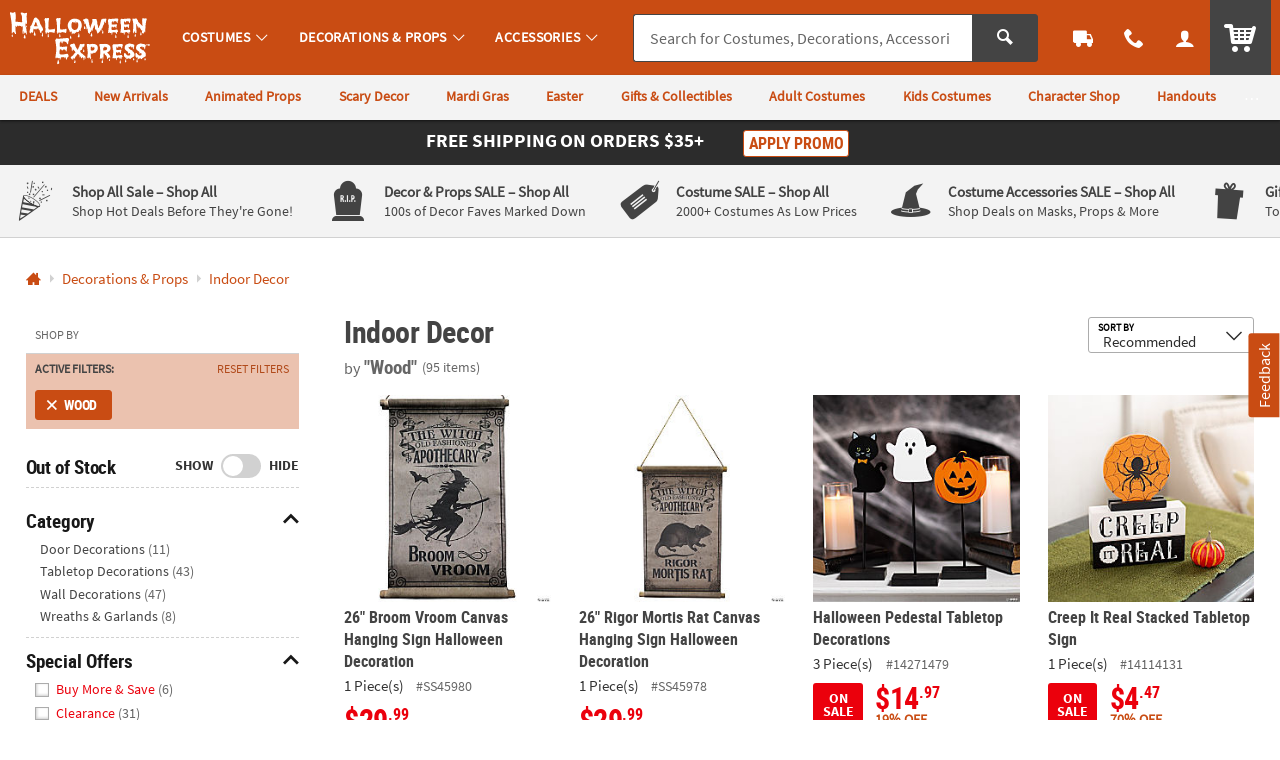

--- FILE ---
content_type: text/javascript
request_url: https://cdn.halloweenexpress.com/otc.js
body_size: 124780
content:
/* Copyright 2015-2025 Quantum Metric, Inc. All rights reserved. For US patents see https://www.quantummetric.com/legal/patents/. For EULA see https://www.quantummetric.com/legal/eula. code-freeze ed7c996d2419776257417a941e7a6a3b87614866 */
(function() {
var setInterval = window['__zone_symbol__setInterval'] || window.setInterval;
var clearInterval = window['__zone_symbol__clearInterval'] || window.clearInterval;
var setTimeout = window['__zone_symbol__setTimeout'] || window.setTimeout;
var console = window['console'];
var clearTimeout = window['__zone_symbol__clearTimeout'] || window.clearTimeout;
var MutationObserver = window['__zone_symbol__MutationObserver'] || window.MutationObserver;
var queueMicrotask = window['__zone_symbol__queueMicrotask'] || window.queueMicrotask;
var Promise = window['__zone_symbol__Promise'] || window.Promise; var aa=typeof Object.defineProperties=="function"?Object.defineProperty:function(a,b,c){if(a==Array.prototype||a==Object.prototype)return a;a[b]=c.value;return a};function ba(a){a=["object"==typeof globalThis&&globalThis,a,"object"==typeof window&&window,"object"==typeof self&&self,"object"==typeof global&&global];for(var b=0;b<a.length;++b){var c=a[b];if(c&&c.Math==Math)return c}throw Error("Cannot find global object");}var ca=ba(this);
function da(a,b){if(b)a:{var c=ca;a=a.split(".");for(var d=0;d<a.length-1;d++){var e=a[d];if(!(e in c))break a;c=c[e]}a=a[a.length-1];d=c[a];b=b(d);b!=d&&b!=null&&aa(c,a,{configurable:!0,writable:!0,value:b})}}function ea(a){function b(d){return a.next(d)}function c(d){return a.throw(d)}return new Promise(function(d,e){function f(g){g.done?d(g.value):Promise.resolve(g.value).then(b,c).then(f,e)}f(a.next())})}function B(a){return ea(a())}
da("Object.entries",function(a){return a?a:function(b){var c=[],d;for(d in b)Object.prototype.hasOwnProperty.call(b,d)&&c.push([d,b[d]]);return c}});
da("String.prototype.matchAll",function(a){return a?a:function(b){if(b instanceof RegExp&&!b.global)throw new TypeError("RegExp passed into String.prototype.matchAll() must have global tag.");var c=new RegExp(b,b instanceof RegExp?void 0:"g"),d=this,e=!1,f={next:function(){if(e)return{value:void 0,done:!0};var g=c.exec(d);if(!g)return e=!0,{value:void 0,done:!0};g[0]===""&&(c.lastIndex+=1);return{value:g,done:!1}}};f[Symbol.iterator]=function(){return f};return f}});
da("Array.prototype.flatMap",function(a){return a?a:function(b,c){var d=[];Array.prototype.forEach.call(this,function(e,f){e=b.call(c,e,f,this);Array.isArray(e)?d.push.apply(d,e):d.push(e)});return d}});da("Array.prototype.includes",function(a){return a?a:function(b,c){var d=this;d instanceof String&&(d=String(d));var e=d.length;c=c||0;for(c<0&&(c=Math.max(c+e,0));c<e;c++){var f=d[c];if(f===b||Object.is(f,b))return!0}return!1}});
da("Object.fromEntries",function(a){return a?a:function(b){var c={};if(!(Symbol.iterator in b))throw new TypeError(""+b+" is not iterable");b=b[Symbol.iterator].call(b);for(var d=b.next();!d.done;d=b.next()){d=d.value;if(Object(d)!==d)throw new TypeError("iterable for fromEntries should yield objects");c[d[0]]=d[1]}return c}});
function fa(a,b){a instanceof String&&(a+="");var c=0,d=!1,e={next:function(){if(!d&&c<a.length){var f=c++;return{value:b(f,a[f]),done:!1}}d=!0;return{done:!0,value:void 0}}};e[Symbol.iterator]=function(){return e};return e}da("Array.prototype.values",function(a){return a?a:function(){return fa(this,function(b,c){return c})}});
da("Array.prototype.flat",function(a){return a?a:function(b){b=b===void 0?1:b;var c=[];Array.prototype.forEach.call(this,function(d){Array.isArray(d)&&b>0?(d=Array.prototype.flat.call(d,b-1),c.push.apply(c,d)):c.push(d)});return c}});da("Promise.prototype.finally",function(a){return a?a:function(b){return this.then(function(c){return Promise.resolve(b()).then(function(){return c})},function(c){return Promise.resolve(b()).then(function(){throw c;})})}});function ha(a){for(var b="",c=0;c<a.length;c++)b+=String.fromCharCode(a[c]);return b}var ia=ha([83,72,65,45,50,53,54]),ja=ha([65,69,83,45,67,66,67]),ka=ha([82,83,65,45,79,65,69,80]),la=ha([82,83,65,45,79,65,69,80,45,50,53,54]),oa=ha([65,50,53,54,67,66,67]);
const pa={utm_source:-56,utm_medium:-57,utm_campaign:-58,utm_term:-59,utm_content:-60,utm_id:-61},qa=/cvv|cvc|month|year|birth|cid|csc|cvn|sensitive|security|ccnumber|card.*identification|verification|^aba$|^tin$|routing|ssn|itin|account.*number|acct.*num|card.*num|card.*#|card.*no|cc.*num|nummer|n.m.ro|credito|\u4fe1\u7528\u5361|\uce74\ub4dc|\u30ab\u30fc\u30c9\u756a|\u041d\u043e\u043c\u0435\u0440.*\u043a\u0430\u0440\u0442\u044b/i,ra=[{re:{p:"/b/ss/([^/]+)/(\\d+)/([^/]+)/.+",f:""},rep:"/b/ss/$1/$2/$3/{id}"},
{re:{p:"/akam/.+",f:""},rep:"/akam/{pixel}"},{re:{p:"(http[s]?://)[^\\.]+\\.safeframe\\.googlesyndication\\.com",f:""},rep:"$1REPLACED.safeframe.googlesyndication.com"}],ta=/zoom|toggle|prev|next|forward|backward|qty|down|up|right|left|arrow|plus|minus|increase|decrease|carousel|quantity|chevron/i,ua=()=>{},va=new Set("button fieldset optgroup option select textarea input".split(" ")),xa=new Set("onabort onautocomplete onautocompleteerror onblur oncancel oncanplay oncanplaythrough onchange onclick onclose oncontextmenu oncuechange ondblclick ondrag ondragend ondragenter ondragleave ondragover ondragstart ondrop ondurationchange onemptied onended onerror onfocus oninput oninvalid onkeydown onkeypress onkeyup onload onloadeddata onloadedmetadata onloadstart onmousedown onmouseenter onmouseleave onmousemove onmouseout onmouseover onmouseup onmousewheel onpause onplay onplaying onprogress onratechange onreset onresize onscroll onseeked onseeking onselect onshow onsort onstalled onsubmit onsuspend ontimeupdate ontoggle onvolumechange onwaiting onwheel".split(" ")),
C=Object.freeze({NONE:0,Dd:1,Ed:2,Bd:4,ERROR:8,Fd:16,fh:32,Ec:64});function ya(a,b,c,d){b&&c&&b!=c&&(d[b.toUpperCase()]&&d[c.toUpperCase()]?(a=d[c.toUpperCase()]/d[b.toUpperCase()]*a,a=D(a*100)/100):a="QM%20Conversion:%20"+b+"%20to%20"+c);return a}
function za(a){var b=RegExp("\\D","g"),c=RegExp("(?:([,.]?(?:[0-9]+[,.]?)+[0-9]*))([^_\\-0-9]|$)").exec(a);if(c&&!(c.length<2)&&(a=c[1],a.length>0&&a[a.length-1]=="."&&(a=a.substring(0,a.length-1)),c=!1,a.lastIndexOf(",")!=a.length-3&&a.lastIndexOf(".")!=a.length-3||a.length==2||(c=!0),a=a.replace(b,"")))return b=parseFloat(a),Math.floor(c?b:b*100)}function Aa(a,b){return a?Object.getOwnPropertyDescriptor(a,b)||Aa(Object.getPrototypeOf(a),b):null}
function Ba(a){return B(function*(){let b="";const c=window.TextDecoder&&new window.TextDecoder;try{const d=a.getReader();for(;;){const {value:e,done:f}=yield d.read();if(f)break;let g="";if(c)g=c.decode(e);else for(let h=0;h<e.length;h++)g+=String.fromCharCode(parseInt(e[h],10));b+=g}}catch(d){}return b})}function Ca(a,b,c){return typeof b==="string"?b in a?a[b]:c:Array.isArray(b)&&typeof a!=="undefined"?b.length===0?a:a?Ca(a[b[0]],b.slice(1),c):c:c}
function Ea(a,b){try{if(typeof b=="string")return delete a[b],!0;if(!Array.isArray(b))return console.warn("QM: cannot call `unset` when path is not an array"),!1;const c=b.pop(),d=Ca(a,b,null);if(!d)return!1;delete d[c];return!0}catch(c){return!1}}const Fa=()=>{let a=1;return()=>a++},Ha=()=>{var a=Ga.excludeXHRHeaderRegEx;var b=b===void 0?a.length:b;const c=Array(b);for(let d=0;d<a.length&&d<b;++d)c[d]=a[d];return c};
function D(a,b){b=b===void 0?0:b;return Number(`${Math.round(Number(`${a}e${b}`))}e-${b}`)}
const Ia=a=>a.reduce((b,c)=>{if(typeof c==="string")return b.global.add(c),b;b.selected.push(c);return b},{global:new window.Set,selected:[]}),Ja=()=>{let a=(new Date).getTime();const b=window.performance;let c=b&&b.now&&b.now()*1E3||0;return"xxxxxxxxxxxx4xxxxxxxxxxxxxxxxxxx".replace(/x/g,function(d){var e=Math.random()*16;a>0?(e=(a+e)%16|0,a=Math.floor(a/16)):(e=(c+e)%16|0,c=Math.floor(c/16));return(d==="x"?e:e&3|8).toString(16)})},Ka=a=>{let b="",c=!0;for(const d in a)a.hasOwnProperty(d)&&(c?c=
!1:b+="&",b+=encodeURIComponent(d)+"="+encodeURIComponent(a[d]));return b},La=a=>Object.entries(a).reduce((b,c)=>{const d=c[0];c=c[1];d.startsWith("event:")?b.E.push(c):b[d]=c;return b},{E:[]}),Ma=a=>typeof a==="string"&&a!=="s"&&a!=="exp",Na=a=>{if(!a||typeof a!=="object")return!1;for(const b in a)if(Ma(b))return!0},Oa=(a,b)=>{if(!a||typeof a!=="string")return a;b.forEach(c=>{Array.from(a.matchAll(c)).reverse().forEach(d=>{d.indices.forEach((e,f,g)=>{e&&!f^g.length>1&&(a=a.slice(0,e[0])+"*****"+
a.slice(e[1]))})})});return a},Pa=a=>a===null||a===void 0?"":a=a.toString().replace(/"|\r?\n|\r|\t|\\/g,"").replace(/[\u0000-\u001F]+/g,"").replace(/[\uD800-\uDBFF][\uDC00-\uDFFF]/g,"").trim(),Qa=a=>a.split(/;\s*/).reduce((b,c)=>{const d=c.indexOf("="),e=c.slice(0,d).trim();c=c.slice(d+1).trim();e&&(b[e]=c);return b},{}),Ra=a=>{let b=0;for(;a.parentNode;)++b,a=a.parentNode,a.nodeType===11&&(a=a.host);return b},Sa=a=>[...a].reduce((b,c)=>(b<<5)+b+c.codePointAt(0),5381)>>>0;function Ta(a){if(typeof a==="string"&&a.length>0){try{return new URL(a)}catch(b){}try{return new URL(a,window.location.origin)}catch(b){}}throw Error(`Invalid URL: ${a}`);}
function Ua(a,b,c){if(c.protocol.startsWith("data:"))return c.toString();if(a.size&&c.search!==""){var d=c.searchParams;let e=new URLSearchParams;for(let [f,g]of d.entries())a.has(f.toLowerCase())&&(g="*****"),e.append(f,g);c.search=e.toString()}a=c.toString();try{a=decodeURIComponent(a)}catch(e){}for(c=0;c<b.length;++c)try{const e=b[c];a=a.replace(e[0],e[1])}catch(e){}return a};function Va(a){try{return typeof window.QuantumMetricOnNewPageTitle=="function"?window.QuantumMetricOnNewPageTitle(a):a}catch(b){}}
class Wa{constructor(a,b){const c=Ta(window.location.href);this.timestamp=a.g.B.W();this.navigationType=b;this.Aa=c;this.L=Ua(a.D.M.tb,a.D.M.zb,c);a:{a=this.L;try{var d=typeof window.QuantumMetricOnNewPageUrl=="function"?window.QuantumMetricOnNewPageUrl(a):a;break a}catch(e){}d=void 0}this.Wa=d;this.J=document.title;this.A=""}dd(){this.J!==document.title?(this.J=document.title,this.A=Va(this.J)):this.A||(this.A=Va(this.J));return this.A}};const Xa=(a,b)=>{try{return new RegExp(a,b)}catch(c){}},F=a=>a.reduce((b,c)=>{const d=b.find(e=>e.f===c.f);if(!d)return b.push(Object.assign({},c)),b;d.p=d.p+"|"+c.p;return b},[]).flatMap(b=>Xa(b.p,b.f)||[]),G=(a,b)=>{for(let c=0;c<b.length;c++)if(b[c].test(a))return!0;return!1};function Ya(a,b=-1){a.K=b>=0?b:a.L.now();return a.K}
class Za{constructor(a,b,c=null){this.G=a;this.L=a.la;this.origin=c;this.J=b;this.rb=!1;this.A={};this.R=this.duration=this.K=0;this.Z=this.G.g.B.W();this.ha=[1,16,4,2,8,64];this.A.t="s";this.A["@"]=["w"];this.G.Sg=window.screen?window.screen.width:void 0;this.G.Rg=window.screen?window.screen.height:void 0;this.A.x=this.G.Sg;this.A.y=this.G.Rg;this.G.Ub=window.innerWidth||document.documentElement.clientWidth||document.body.clientWidth;this.G.Ab=window.innerHeight||document.documentElement.clientHeight||
document.body.clientHeight;this.A.w=this.G.Ub;this.A.h=this.G.Ab}Kc(){return this.ha.includes(this.J.navigationType)}Qe(a){this.duration=a}Vc(){}be(a){a&&(this.rb=!0);this.A.re=this.G.Ca;this.A[")"]=this.G.hc>=5242880?"max-page-size-exceeded":this.G.Fb;this.A.s=this.G.hc;a=this.J.dd();G(this.J.Wa,this.G.D.M.Ge)?this.A.pt=this.J.Wa:this.A.pt=a;this.A.url=this.J.Wa;this.A.ourl=this.J.L;this.G.customElements.size&&(this.A.cea=Array.from(this.G.customElements));if(a=window.navigator.connection||window.navigator.mozConnection||
window.navigator.webkitConnection)a.effectiveType&&(this.A.ce=a.effectiveType),a.downlink&&(this.A.cd=D(a.downlink)),a.rtt&&(this.A.cr=a.rtt);this.Pe();this.A.z=this.G.kd;this.G.frameId&&(this.A.QF=this.G.frameId);window.screen.orientation?({orientation:a}=window.screen,a=a.angle):a=window.orientation;this.A.o=a;this.Kc()&&!this.rb?(this.A.spa_d=this.duration?parseInt(this.duration,10):null,a=this.L.timeOrigin&&this.L.getEntriesByType("navigation")[0]?this.L.timeOrigin+this.K:this.Z,this.A.pto=D(a),
this.origin&&(this.A.r=this.origin.Wa)):($a(this.G,this.A),this.A.n={type:ab(this.G,"type"),redirectCount:ab(this.G,"redirectCount")},document.referrer&&(a=Ua(this.G.D.M.tb,this.G.D.M.zb,Ta(document.referrer)),this.A.r=a,this.G.$.set("lastUrl",Ta(a).toString())));this.G.cc&&(this.A.ctx=this.G.cc);this.A.f=document.hasFocus();return this.A}Uc(a){this.A.c=a}Pe(){this.A.els=this.R}};function bb(a){return a.A[a.Ha]}function cb(a){if(a.Ha>0){if(bb(a))return!0;a.Ha=0}return!1}function db(a){if(cb(a))return Ya(bb(a));a.L=a.G.la.now();return a.L}function eb(a){return fb(a,a.Sa,a.J)}function fb(a,b,c){a.Ha=a.G.g.B.W();b=new Za(a.G,b,c);b.Vc(a.K);a.K="";a.A[a.Ha]=b;a.L>=0&&(Ya(b,a.L),a.L=-1);return a.Ha}function gb(a){const b=fb(a,a.Sa,a.J);a.get(b).rb=!0;return b}
function hb(a,b){delete a.A[b];if(a.Ha===b){b=Object.keys(a.A);let c=Number.parseInt(b[0],void 0);if(b.length>1)for(let d=1;d<b.length;d++){let e=Number.parseInt(b[d],void 0);e>c&&(c=e)}a.Ha=c||0}}function kb(a){return a.J?a.J.Aa:null}function lb(a,b){a.J=a.Sa;a.Sa=b;return eb(a)}
function mb(a,b){const c=a.Sa,d=b.Aa.pathname===c.Aa.pathname&&b.Aa.search===c.Aa.search&&b.Aa.hash!==c.Aa.hash;if(b.navigationType===4&&d||G(b.Aa.href,a.G.D.M.Ug)||b.navigationType===16&&!a.G.D.config.monitorAllHashChanges)return!1;a=c.Aa.origin===b.Aa.origin&&c.Aa.pathname===b.Aa.pathname&&c.Aa.search===b.Aa.search&&c.Aa.hash===b.Aa.hash;return b.navigationType===1||!a&&c.Wa!==b.Wa?!0:!1}
class nb{constructor(a){this.G=a;this.Sa=new Wa(a,32);this.J=null;this.A={};this.Ha=0;this.K="";this.L=-1;this.R=!1}Kc(a){return cb(this)?(a=this.get(a))?a.Kc():!1:!1}rb(a){return this.get(a)?this.get(a).rb:!1}get(a){return this.A[a]}Vc(a){cb(this)?bb(this).Vc(a):this.K=a}Qe(a){cb(this)&&bb(this).Qe(a)}Pe(a){cb(this)&&(bb(this).R=a)}Uc(a,b){this.get(a).Uc(b)}be(a){var b=this.A[a];hb(this,a);a=b.be(!this.R);this.R=!0;b=this.G.g.B.W()-1E4;for(let d of Object.keys(this.A))if(d<=b){delete this.A[d];var c=
Number.parseInt(d,void 0);this.Ha===c&&(this.Ha=0)}return a}dd(){return this.Sa.dd()}};const ob=Fa();function pb(a,b){return function(){b.ga.get(this)||qb(b,this);return a.apply(this,arguments)}}function qb(a,b){const c=b.effect.getKeyframes(),d=b.effect.getTiming(),e=ob(),f=H(a.G,b.effect.target);a.ga.set(b,e);b.effect&&a.ga.set(b.effect,e);a.log({t:"wa",v:"c",I:f,i:e,a:[c,d]});rb(a,b,e)}
function sb(a){const b=Object.getOwnPropertyDescriptor(Element.prototype,"animate"),c=Object.getOwnPropertyDescriptor(Animation.prototype,"play"),d=Object.getOwnPropertyDescriptor(Animation.prototype,"pause"),e=Object.getOwnPropertyDescriptor(Animation.prototype,"reverse"),f=Object.getOwnPropertyDescriptor(Animation.prototype,"cancel"),g=Object.getOwnPropertyDescriptor(Animation.prototype,"finish"),h=Object.getOwnPropertyDescriptor(Animation.prototype,"updatePlaybackRate"),k=Object.getOwnPropertyDescriptor(Animation.prototype,
"currentTime"),n=Object.getOwnPropertyDescriptor(Animation.prototype,"effect"),l=Object.getOwnPropertyDescriptor(Animation.prototype,"startTime"),q=Object.getOwnPropertyDescriptor(Animation.prototype,"playbackRate"),m=Object.getOwnPropertyDescriptor(window,"Animation"),p=Object.getOwnPropertyDescriptor(KeyframeEffect.prototype,"setKeyframes"),u=Object.getOwnPropertyDescriptor(KeyframeEffect.prototype,"target"),v=Object.getOwnPropertyDescriptor(KeyframeEffect.prototype,"composite"),w=Object.getOwnPropertyDescriptor(KeyframeEffect.prototype,
"pseudoElement"),z=Object.getOwnPropertyDescriptor(window.AnimationEffect.prototype,"updateTiming");if(b&&b.configurable){const A=b.value;Object.defineProperty(Element.prototype,"animate",Object.assign({},b,{value:function(){const t=A.apply(this,arguments);try{const r=ob(),x=H(a.G,this);a.ga.set(t,r);a.ga.set(t.effect,r);a.log({t:"wa",v:"c",I:x,i:r,a:Array.prototype.slice.apply(arguments)})}catch(r){}return t}}))}if(c&&c.configurable){const A=c.value;Object.defineProperty(Animation.prototype,"play",
Object.assign({},c,{value:pb(function(){const t=A.apply(this,arguments);try{const r=a.ga.get(this);if(!r)return t;a.log({t:"wa",v:"p",i:r})}catch(r){}return t},a)}))}if(d&&d.configurable){const A=d.value;Object.defineProperty(Animation.prototype,"pause",Object.assign({},d,{value:pb(function(){const t=A.apply(this,arguments);try{const r=a.ga.get(this);if(!r)return t;a.log({t:"wa",v:"s",i:r})}catch(r){}return t},a)}))}if(e&&e.configurable){const A=e.value;Object.defineProperty(Animation.prototype,"reverse",
Object.assign({},e,{value:pb(function(){const t=A.apply(this,arguments);try{const r=a.ga.get(this);if(!r)return t;a.log({t:"wa",v:"r",i:r})}catch(r){}return t},a)}))}if(f&&f.configurable){const A=f.value;Object.defineProperty(Animation.prototype,"cancel",Object.assign({},f,{value:pb(function(){const t=A.apply(this,arguments);try{const r=a.ga.get(this);if(!r)return t;a.log({t:"wa",v:"x",i:r})}catch(r){}return t},a)}))}if(g&&g.configurable){const A=g.value;Object.defineProperty(Animation.prototype,
"finish",Object.assign({},g,{value:pb(function(){const t=A.apply(this,arguments);try{const r=a.ga.get(this);if(!r)return t;a.log({t:"wa",v:"f",i:r})}catch(r){}return t},a)}))}if(h&&h.writable){const A=h.value;Object.defineProperty(Animation.prototype,"updatePlaybackRate",Object.assign({},h,{value:pb(function(t){const r=this.currentTime,x=A.apply(this,arguments);try{const E=a.ga.get(this);if(!E)return x;const W=this.currentTime;a.log({t:"wa",v:"a",i:E,p:"playbackRate",n:t});r!==W&&a.log({t:"wa",v:"a",
i:E,p:"currentTime",n:W});this.playState!=="running"&&a.log({t:"wa",v:"s",i:E});this.playState==="running"&&a.log({t:"wa",v:"p",i:E})}catch(E){}return x},a)}))}if(k&&k.configurable){const A=k.set;Object.defineProperty(Animation.prototype,"currentTime",Object.assign({},k,{set:pb(function(t){const r=A.call(this,t);try{const x=a.ga.get(this);if(!x)return r;a.log({t:"wa",v:"a",i:x,p:"currentTime",n:t})}catch(x){}return r},a)}))}if(n&&n.configurable){const A=n.set;Object.defineProperty(Animation.prototype,
"effect",Object.assign({},n,{set:pb(function(t){const r=this.effect,x=A.call(this,t);try{const E=a.ga.get(this);if(!E)return x;a.ga.set(t,E);a.ga.delete(r);const W=H(a.G,t.target),ma=[t.getKeyframes(),t.getTiming()];a.log({t:"wa",v:"e",i:E,I:W,a:ma});this.effect.pseudoElement&&a.log({t:"wa",v:":",i:E,n:this.effect.pseudoElement})}catch(E){}return x},a)}))}if(l&&l.configurable){const A=l.set;Object.defineProperty(Animation.prototype,"startTime",Object.assign({},l,{set:pb(function(t){t=A.call(this,
t);try{const r=a.ga.get(this);if(!r)return t;a.log({t:"wa",v:"a",i:r,p:"currentTime",n:this.currentTime})}catch(r){}return t},a)}))}if(q&&q.configurable){const A=q.set;Object.defineProperty(Animation.prototype,"playbackRate",Object.assign({},q,{set:pb(function(t){const r=A.call(this,t);try{const x=a.ga.get(this);if(!x)return r;a.log({t:"wa",v:"a",i:x,p:"playbackRate",n:t})}catch(x){}return r},a)}))}if(m&&m.configurable){const A=window.Animation;Object.defineProperty(window,"Animation",Object.assign({},
m,{value:function(...t){t=new A(...t);try{const r=ob(),x=t.effect?H(a.G,t.effect.target):"",E=t.effect?[t.effect.getKeyframes(),t.effect.getTiming()]:[];a.ga.set(t,r);t.effect&&a.ga.set(t.effect,r);a.log({t:"wa",v:"c",I:x,i:r,a:E,p:"c"});t.effect&&t.effect.pseudoElement&&a.log({t:"wa",v:":",i:r,n:t.effect.pseudoElement})}catch(r){}return t}}))}if(p&&p.configurable){const A=p.value;Object.defineProperty(KeyframeEffect.prototype,"setKeyframes",Object.assign({},p,{value:function(){const t=A.apply(this,
arguments);try{const r=a.ga.get(this);if(!r)return t;a.log({t:"wa",v:"k",i:r,a:Array.prototype.slice.apply(arguments)})}catch(r){}return t}}))}if(u&&u.configurable){const A=u.set;Object.defineProperty(KeyframeEffect.prototype,"target",Object.assign({},u,{set:function(t){const r=A.call(this,t);try{const x=a.ga.get(this);if(!x)return r;const E=H(a.G,t);a.log({t:"wa",v:"@",i:x,I:E})}catch(x){}return r}}))}if(v&&v.configurable){const A=v.set;Object.defineProperty(KeyframeEffect.prototype,"composite",
Object.assign({},v,{set:function(t){const r=A.call(this,t);try{const x=a.ga.get(this);if(!x)return r;a.log({t:"wa",v:"=",i:x,n:t})}catch(x){}return r}}))}if(w&&w.configurable){const A=w.set;Object.defineProperty(KeyframeEffect.prototype,"pseudoElement",Object.assign({},w,{set:function(t){const r=A.call(this,t);try{const x=a.ga.get(this);if(!x)return r;a.log({t:"wa",v:":",i:x,n:t})}catch(x){}return r}}))}if(z&&z.configurable){const A=z.value;Object.defineProperty(window.AnimationEffect.prototype,"updateTiming",
Object.assign({},z,{value:function(){const t=A.apply(this,arguments);try{const r=a.ga.get(this);a.log({t:"wa",v:"u",i:r,a:Array.prototype.slice.apply(arguments)})}catch(r){}return t}}))}}function rb(a,b,c){const d=b.playbackRate,e=b.playState;a.log({t:"wa",v:"a",i:c,p:"currentTime",n:b.currentTime});d!==1&&a.log({t:"wa",v:"a",i:c,p:"playbackRate",n:d});e==="paused"&&a.log({t:"wa",v:"s",i:c})}class tb{constructor(a){this.G=a;this.ga=new this.G.g.B.da.contentWindow.WeakMap}log(a){I(this.G,a)}};class ub{constructor(){this.reject=this.resolve=null;this.promise=new Promise((a,b)=>{this.resolve=a;this.reject=b})}};const vb=/content:\s+"?(.+?)"?;/,wb=/[^\u0000-\u00ff]/,Bb=(a,b,c=0)=>{if(c>10)return[];let d=[];try{if(!b.cache.has(a)||b.cache.get(a).length!==a.cssRules.length){const e=a.cssRules;for(let f=0;f<e.length;++f){const g=e[f],h=b.Hg(g).replace(vb,Ab);if(g instanceof window.CSSImportRule){let k=[];try{g.styleSheet&&g.styleSheet.cssRules&&(k=Bb(g.styleSheet,b,c+1))}catch(n){k=[h]}d=d.concat(k)}else d.push(h)}b.cache.set(a,d)}}catch(e){b.cache.set(a,[])}return b.cache.get(a)},Ab=(a,b)=>wb.test(b)?`content: "\\${b.charCodeAt(0).toString(16)}";`:
a;const Cb=a=>a.cssText,Db=a=>{var b=a.cssText;if(a instanceof window.CSSStyleRule&&(b.includes("grid-template:")&&a.style.gridTemplateAreas||a.style.all)){b=a.selectorText;a=a.style;var c="";for(let d=0;d<a.length;++d){const e=a[d],f=a.getPropertyValue(e),g=a.getPropertyPriority(e);c+=`${e}:${f}${g?" !important":""};`}return`${b} { ${c} }`}if(a instanceof window.CSSMediaRule&&b.includes("grid-template:")){b="";for(c=0;c<a.cssRules.length;c++)b+=Db(a.cssRules[c]);return`@media ${a.conditionText} { ${b} }`}if(a instanceof
window.CSSSupportsRule&&b.includes("grid-template:")){b="";for(c=0;c<a.cssRules.length;c++)b+=Db(a.cssRules[c]);return`@supports ${a.conditionText} { ${b} }`}return b},Eb=a=>Db(a),Fb=a=>Db(a);function Gb(a,b,c){c=c.map(d=>({hash:d,data:b[d],contentType:"text/css"}));a.A.g.B.da.contentWindow.fetch(`${a.A.D.config.hashResourceURL}/hashes`,{method:"POST",headers:{"Content-Type":"application/json"},body:a.A.g.B.stringify(c),credentials:"omit"})}
function Hb(a,b){const c=Object.keys(b);c.length!==0&&a.A.g.B.da.contentWindow.fetch(`${a.A.D.config.hashResourceURL}/hash-check`,{method:"POST",headers:{"Content-Type":"application/json"},body:a.A.g.B.stringify(c),credentials:"omit"}).then(function(d){return B(function*(){try{if(d.status==200){var e=yield d.json();e.length&&Gb(a,b,e)}}catch(f){}})})}
function Ib(a,b,c){a.L[b]=c;a.J||(a.J=setTimeout(()=>B(function*(){try{const d=Object.assign({},a.L);a.L=Object.create(null);Hb(a,d)}catch(d){}finally{a.J=null}}),a.A.D.config.resourceUploadDelay))}class Jb{constructor(a){this.L=Object.create(null);this.J=null;this.A=a}};const Kb=a=>new Promise(b=>{function c(k){e||(e=!0,clearTimeout(f),f=null,b(k))}function d(){if(a.sheet)return c("polling");g++;g<10?f=setTimeout(d,500):b(!1)}let e=!1,f,g=0;const h=()=>{c("node.addEventListener");a.removeEventListener("load",h,!1)};a.addEventListener("load",h,!1);f=setTimeout(d,500)});const Lb=/\//g,Mb=Fa();function Nb(a){a.A.Za.bb==="Safari"&&(a.J=Fb);a.A.Za.bb==="Chrome"&&(a.J=Eb)}function Ob(a,b){a.K.delete(b);delete a.register(b).$c;b.ownerNode&&Ob(a,b.ownerNode)}function Pb(a){return B(function*(){return(yield Qb(a)).replace(Lb,"~")})}
function Rb(a,b){return B(function*(){const c=a.register(b);let d=c.Wc;d||b.ownerNode||(d=c.Wc=Mb());b.ownerNode&&a.register(b.ownerNode,c);var e=Bb(b,{Hg:a.J,cache:a.K});if(!e.length)return{v:"",i:d};e=e.join("");if(!a.A.D.config.hashResourceURL||a.A.D.M.Hf&&b.ownerNode&&a.A.g.aa.matchesSelector(b.ownerNode,a.A.D.M.Hf))return c.Tg=e,{v:e,i:d};c.hash=yield Pb(e);(b.ownerNode?a.A.D.M.rc||a.A.D.M.bd&&a.A.g.aa.matchesSelector(b.ownerNode,a.A.D.M.bd):a.A.D.M.rc)&&Ib(a.R,c.hash,e);return{h:c.hash,i:d}})}
function Sb(a,b){return B(function*(){const c=a.A.g.B.da.contentDocument,d=c.adoptNode(b.cloneNode(!0));d.setAttribute("crossorigin","anonymous");d.removeAttribute("onload");d.addEventListener("error",()=>J(a.A,"CORS_LINK="+encodeURIComponent(b.href)));c.head.appendChild(d);if(!(yield Kb(d)))return{v:""};const e=yield Rb(a,d.sheet);c.head.removeChild(d);return e})}
function Tb(a,b){return B(function*(){if(a.A.D.M.gd&&a.A.g.aa.matchesSelector(b,a.A.D.M.gd)||!(yield Kb(b)))var c={v:""};else{try{c=!b.sheet.cssRules}catch(d){c=!0}c=c?Sb(a,b):Rb(a,b.sheet)}return c})}function Ub(a,b){const c=b.ownerNode?b.ownerNode.ownerDocument:b.ownerDocument||document;return b instanceof c.defaultView.CSSStyleSheet?Rb(a,b):b instanceof c.defaultView.HTMLLinkElement?Tb(a,b):Promise.resolve({v:""})}
function Vb(a,b){const c=a.register(b);c.$c||(c.$c=new ub,a.L.push(b));return c.$c.promise}function Wb(a){const b=a.L;a.L=[];const c=[];b.forEach(d=>{const e=a.ga.get(d).$c;c.push(e.promise);Ub(a,d).then(e.resolve)});return Promise.all(c)}class Xb{constructor(a){this.A=a;this.ga=new this.A.g.B.da.contentWindow.WeakMap;this.L=[];this.K=new this.A.g.B.da.contentWindow.WeakMap;this.J=Cb;this.R=new Jb(a)}register(a,b={}){this.ga.has(a)||this.ga.set(a,b);return this.ga.get(a)}};function Yb(a,b){try{const c=a({test:[{age:100,old:!0,s:'[id="t"]'}]});return c!='{"test":[{"age":100,"old":true,"s":"[id=\\"t\\"]"}]}'?!1:b(c).test[0].age==100?!0:!1}catch(c){return!1}}
const Zb=(a,b)=>Array.isArray(b)||b===null||b===void 0||typeof b==="number"||typeof b==="string"||typeof b==="boolean"?b:Object.fromEntries(Object.keys(b).sort().map(c=>[c,Zb(c,b[c])])),$b=a=>a.replace(/~1/g,"/").replace(/~0/g,"~"),K=Symbol(),ac=(a,b,c)=>{if(b.length===0&&c(a))return a;if(a===null||typeof a!=="object")return K;if(b.length===0)for(var d in a){var e=ac(a[d],b,c);if(e!==K)return e}const [f,...g]=b;for(const k in a){if(k!==f){d=ac(a[k],b,c);if(d===K)continue;return d}a:{var h=a[k];d=
g;e=c;if(d.length!==0||e(h))if(d.length===0)d=h;else{for(const n of d){if(typeof h!=="object"||h===null||!(n in h)){d=K;break a}h=h[n]}d=e(h)?h:K}else d=K}if(d===K){d=ac(a[k],b,c);if(d===K)continue;return d}return d}return K};function bc(a){a.Ka=new window.MutationObserver(function(b){b.every(c=>c.removedNodes.length===0)||(b=!1,a.isConnected(a.A)||(document.documentElement.appendChild(a.A),b=!0),a.isConnected(a.da)||(a.A.appendChild(a.da),b=!0),b&&(a.MutationObserver=a.da.contentWindow.MutationObserver,a.va.Cb("clean-iframe-re-attached")))});a.Ka.observe(document.documentElement,{childList:!0});a.Ka.observe(a.A,{childList:!0,subtree:!0})}
function cc(a){a.Storage.setItem=a.da.contentWindow.Storage.prototype.setItem;a.Storage.getItem=a.da.contentWindow.Storage.prototype.getItem;a.Storage.removeItem=a.da.contentWindow.Storage.prototype.removeItem}function dc(a){const b=a.da.contentWindow,c=a.stringify=b.JSON.stringify,d=a.Xa=b.JSON.parse,e=b.structuredClone||(f=>f);Yb(c,d)||(a.stringify=f=>c(e(f)))}function ec(a,b){return window.ShadowRoot?a.ma(b).indexOf("ShadowRoot")>-1:!1}
function fc(a){const b={HTMLElement:null,Element:null,Node:null,Document:null,DocumentFragment:null,ShadowRoot:null,MutationObserver:null,JSON:null,XMLHttpRequest:null,EventTarget:null,Event:null,Window:null,Date:null},c=a.da.contentWindow;for(const y of Object.keys(b))b[y]=c[y];const d=(Object.getOwnPropertyDescriptor(b.Element.prototype,"innerHTML")||{}).get;a.innerHTML=y=>d.call(y);const e=(Object.getOwnPropertyDescriptor(b.HTMLElement.prototype,"innerText")||{}).get;a.innerText=y=>e.call(y);const f=
(Object.getOwnPropertyDescriptor(b.Element.prototype,"children")||Object.getOwnPropertyDescriptor(b.HTMLElement.prototype,"children")||{}).get;a.children=y=>y.children&&f.call(y)||void 0;const g=(Object.getOwnPropertyDescriptor(b.Element.prototype,"shadowRoot")||{}).get||function(){return null};a.shadowRoot=y=>g.call(y);const h=(Object.getOwnPropertyDescriptor(b.Document.prototype,"adoptedStyleSheets")||{}).get;if(h)if(b.ShadowRoot){const y=(Object.getOwnPropertyDescriptor(b.ShadowRoot.prototype,
"adoptedStyleSheets")||{}).get;a.K=L=>{if(ec(a,L))return y.call(L);if(L instanceof Document)return h.call(L)}}else a.K=y=>{if(y instanceof Document)return h.call(y)};const k=b.Document.prototype.getElementsByTagName;a.Sd=(y,L)=>k.call(y,L);const n=b.Element.prototype.matches;a.matches=(y,L)=>L&&L.length>0?n.call(y,L):!1;const l=b.Element.prototype.querySelector,q=b.Document.prototype.querySelector,m=b.DocumentFragment.prototype.querySelector;a.ka=(y,L)=>L?y instanceof window.Document||y instanceof
window.HTMLDocument?q.call(y,L):y instanceof window.DocumentFragment?m.call(y,L):l.call(y,L):null;const p=b.Element.prototype.querySelectorAll,u=b.Document.prototype.querySelectorAll,v=b.DocumentFragment.prototype.querySelectorAll;a.Va=(y,L)=>L?y instanceof window.Document||y instanceof window.HTMLDocument?u.call(y,L):y instanceof window.DocumentFragment?v.call(y,L):p.call(y,L):u.call(document,null);const w=b.Document.prototype.createNodeIterator;a.Z=(y,L,wa,Da)=>w.call(y,L,wa,Da);const z=(Object.getOwnPropertyDescriptor(b.Node.prototype,
"isConnected")||{}).get;z&&(a.isConnected=y=>z.call(y));const A=(Object.getOwnPropertyDescriptor(b.Node.prototype,"parentNode")||{}).get;a.parentNode=y=>A.call(y);const t=(Object.getOwnPropertyDescriptor(b.Node.prototype,"parentElement")||Object.getOwnPropertyDescriptor(b.HTMLElement.prototype,"parentElement")||{}).get;a.parentElement=y=>t.call(y);const r=(Object.getOwnPropertyDescriptor(b.Node.prototype,"childNodes")||{}).get;a.childNodes=y=>r.call(y);const x=(Object.getOwnPropertyDescriptor(b.Node.prototype,
"firstChild")||{}).get;a.pa=y=>x.call(y);Object.getOwnPropertyDescriptor(b.Node.prototype,"lastChild");const E=(Object.getOwnPropertyDescriptor(b.Node.prototype,"textContent")||{}).get;a.textContent=y=>E.call(y);const W=b.Node.prototype.appendChild;a.appendChild=(y,L)=>W.call(y,L);Object.getOwnPropertyDescriptor(b.Node.prototype,"nextSibling");Object.getOwnPropertyDescriptor(b.Node.prototype,"previousSibling");const ma=(Object.getOwnPropertyDescriptor(b.Node.prototype,"nodeName")||{}).get;a.nodeName=
y=>ma.call(y);const sa=b.Element.prototype.contains||b.HTMLElement.prototype.contains;a.R=(y,L)=>sa.call(y,L);const na=b.Node.prototype.getRootNode;a.getRootNode=y=>na.call(y);a.W=b.Date.now;a.MutationObserver=b.MutationObserver;if(b.EventTarget){const y=b.EventTarget.prototype.addEventListener;a.addEventListener=(L,wa,Da,ib,jb)=>{try{return y.call(L,wa,Da,ib,jb)}catch(hc){return L.addEventListener(wa,Da,ib,jb)}}}else{const y=b.Window.prototype.addEventListener,L=b.Node.prototype.addEventListener;
a.addEventListener=(wa,Da,ib,jb,hc)=>wa instanceof Window?y.call(wa,Da,ib,jb,hc):L.call(wa,Da,ib,jb,hc)}const xb=(Object.getOwnPropertyDescriptor(b.Event.prototype,"target")||{}).get;a.J=y=>xb.call(y);const yb=(Object.getOwnPropertyDescriptor(b.Event.prototype,"composed")||{}).get;a.qa=y=>yb.call(y);const zb=b.Event.prototype.composedPath;a.ha=y=>zb.call(y);const wg=(Object.getOwnPropertyDescriptor(b.Element.prototype,"tagName")||{}).get;a.tagName=y=>y&&y.nodeType===1?(y=wg.call(y),typeof y=="string"?
y:""):"";const qd=Object.getOwnPropertyDescriptor(c,"parent").get;qd&&(a.L=y=>qd.call(y));const xg=c.Object.prototype.toString;a.ma=y=>xg.call(y);const rd=Object.getOwnPropertyDescriptor(c.Document.prototype,"cookie");a.na.set=y=>rd.set.call(document,y);a.na.get=()=>rd.get.call(document);cc(a);a.createElement=y=>c.document.createElement(y);const ic=Object.getOwnPropertyDescriptor(b.Document.prototype,"readyState");ic&&typeof ic.get==="function"&&(a.readyState=y=>ic.get.call(y))}
class jc{constructor(a){this.W=this.MutationObserver=this.Xa=this.stringify=this.da=this.Ka=this.A=null;this.Storage={setItem:null,getItem:null,removeItem:null};this.na={set:null,get:null};this.va=a;this.A=document.createElement("b");this.A.style.position="absolute";this.A.style.left="-1000px";this.A.tabIndex=-1;this.A.ariaHidden="true";document.documentElement.appendChild(this.A);this.da=document.createElement("iframe");this.da.style.display="none";this.A.appendChild(this.da);try{this.da.contentWindow.scroll(0,
0)}catch(b){Object.defineProperties(this.da,{contentWindow:{value:window},contentDocument:{value:document}}),this.da.setAttribute("data-qm-cross-origin","")}bc(this);cc(this);dc(this)}innerHTML(a){return a.innerHTML}innerText(a){return a.innerText}children(a){return a.children}shadowRoot(a){return a.shadowRoot}K(a){return a.adoptedStyleSheets}Sd(a,b){return a.getElementsByTagName(b)}ka(a,b){return a.querySelector(b)}Va(a,b){return a.querySelectorAll(b)}Z(a,b,c,d){return a.createNodeIterator(b,c,d)}isConnected(a){var b=
a.isConnected;b===void 0&&(b=document,b=b===null?!this.R(document.documentElement,a):this.R(b.documentElement||b,a));return b}parentNode(a){return a.parentNode}parentElement(a){return a.parentElement}childNodes(a){return a.childNodes}pa(a){return a.firstChild}textContent(a){return a.textContent}appendChild(a,b){return a.appendChild(b)}matches(a,b){return b&&b.length>0&&a.matches?a.matches(b):!1}R(a,b){return a.contains(b)}getRootNode(a){return a.getRootNode()}addEventListener(a,b,c,d,e){return a.addEventListener(b,
c,d,e)}ma(a){return Object.prototype.toString.call(a)}J(a){return a.target}qa(a){return a.composed}ha(a){return a.composedPath()}tagName(a){return a.tagName}nodeName(a){return a.nodeName}L(a){return a.parent}createElement(a){return window.document.createElement(a)}readyState(a){return a.readyState}};function kc(a){a.interval&&(clearInterval(a.interval),a.interval=null);a.interval=setInterval(()=>{a.A.forEach((b,c)=>{lc(a,c)})},1E3)}function mc(a,b){b&&!a.A.has(b)&&(a.A.set(b,{Ya:new window.Set,Qa:null}),kc(a))}
function lc(a,b){nc(a,b);try{const c=a.G.g.B.W(),d=a.A.get(b);d.Ya.forEach(e=>{const f=M(a.G,e);let g;typeof f.wd=="undefined"&&(f.wd=c);const h=(c-f.wd)/1E3;a.G.g.B.isConnected(e)&&a.G.g.aa.matchesSelector(e,a.G.D.M.Ie)?!f.He&&h>=a.G.D.config.spinnerMaxSeconds&&(g=`${oc(a.G,e,0,0)}: Load exceeded ${a.G.D.config.spinnerMaxSeconds} seconds`,f.He=!0,delete f.wd,d.Ya.delete(e)):(!f.He&&h>=a.G.D.config.spinnerMinimumThreshold&&(g=`${oc(a.G,e,0,0)}: ${D(h,0)} spin seconds`,f.He=!0),delete f.wd,d.Ya.delete(e));
g&&N(a.G,-22,g)});kc(a)}catch(c){}pc(a)}function qc(a,b){const c=a.A.get(b);c&&(a.J(c),c.Qa=setTimeout(()=>{lc(a,b)},300))}function rc(a){a.A.forEach(a.J);a.A.clear()}function pc(a){const b=[];a.A.forEach((c,d)=>{a.G.g.B.isConnected(d)||b.push(d)});b.forEach(c=>{a.A.delete(c)})}function nc(a,b){const c=a.A.get(b);c&&a.G.g.aa.querySelectorAll(b,a.G.D.M.Ie).forEach(d=>{c.Ya.add(d)})}
class sc{constructor(a){this.G=a;this.A=new window.Map;this.interval=null}J(a){a.Qa&&(clearTimeout(a.Qa),a.Qa=null)}};function tc(a,b,c){b=Ua(a.G.D.M.tb,a.G.D.M.zb,Ta(b)).slice(-a.G.nh);O(a.G.O,{id:c,ia:2,flags:0,fa:a.G.g.B.W()},b)}function uc(a,b){b.complete&&b.naturalHeight===0?tc(a,b.src,-62):a.G.la.getEntriesByName(b.src).forEach(c=>{c.duration>a.G.D.config.slowLoadingImageThreshold&&tc(a,b.src,-63)})}class vc{constructor(a){this.G=a;this.Lb=this.Lb.bind(this);this.A=this.A.bind(this)}A(a){tc(this,a.target.src||(a.target.srcset?a.target.srcset.split(", ")[0]:""),-62)}Lb(a){uc(this,a.target)}};const wc=[/^(query|mutation)\s+?([\w\d]+)/,/^(query|mutation).*?{\s*?([\w\d]+)/,/^(?!query|mutation)\{([\w\d]+)[\s{(]+/];function xc(a,b){return Object.keys(b).find(c=>a.has(c))}function yc({Pg:a,qd:b}){return[a,b].filter(c=>c).join("/")}function zc(a){if(typeof a==="string")try{return JSON.parse(a)}catch(b){}else if(typeof a==="object")return a}
function Ac(a,[b,c]){if(a=zc(a))if(b=xc(b,a))for(b=a[b],Array.isArray(b)||(b=[b]),a=0;a<b.length;a++){var d=xc(c,b[a]);if(d&&(d=parseInt(b[a][d],10),!isNaN(d)))return d}}function Bc(a,[b,c]){if(a=zc(a)){if(b=xc(b,a))for(let d=0;d<wc.length;d++){const e=wc[d].exec(a[b]);if(e&&!(e.length<=1)){if(e.length===2)return{qd:e[1]};const [f,g]=e.slice(1);if(g&&f)return{qd:g,Pg:f};return}}if(c=xc(c,a))return{qd:a[c]}}};const Cc=[{path:/(graphql|gql)/i,parse:function(a,b,c){const d=new window.Set(["query"]),e=new window.Set(["operationName"]),f=new window.Set(["error","errors"]),g=new window.Set(["status","code","errorCode"]);a={};b&&(b=Ac(b,[f,g]))&&(a.status=b);c&&(c=Bc(c,[d,e])||{},c.qd&&Object.assign(a,Object.assign({},c,{path:yc(c)})));return a}}];function Dc(a=""){return a.split("?")[0]}function Ec(a,b=[]){a.A=[].concat(b,Cc)}
function Fc(a,b){const c=Dc(b);let d=a.cache.get(c);d||(d=a.A.find(e=>b.match(e.path)))&&a.cache.set(c,d);return d}class Gc{constructor(){this.A=[];this.cache=new window.Map}};let Hc;const Ic=String.fromCharCode(115,104,111,112,105,102,121),Jc=String.fromCharCode(113,109,45)+Ic,Kc=Jc+String.fromCharCode(45,99,104,101,99,107,111,117,116);window.addEventListener(Jc,()=>{window!==window.top&&(Lc(),Hc=document.body.appendChild(document.createElement(Kc)))},{once:!0});
window.addEventListener(Jc,a=>{if(window!==window.top){var {name:b,context:c,data:d}=a.detail;switch(b){case "page_viewed":document.title=c.document.title;Hc.setAttribute("title",c.document.title);history.pushState("","",c.window.location.pathname);Hc.removeAttribute("input-id");break;case "input_focused":case "input_changed":Hc.setAttribute("input-id",d.element.id)}}});
function Lc(){const a=new Worker(URL.createObjectURL(new Blob(["onmessage=e=>setTimeout(p=>p.postMessage(null),e.data,e.ports[0])"])));setTimeout=(b,c,...d)=>{const e=new MessageChannel;e.port1.onmessage=()=>{b instanceof Function&&b(...d)};a.postMessage(0|c,[e.port2]);return 0}}
class Mc{constructor(a){var b=window[String.fromCharCode(81,117,97,110,116,117,109,77,101,116,114,105,99,83,104,111,112,105,102,121,65,112,105)];this.A=a;if(this.ja=b){if(!/checkout/.test(this.ja.init.context.window.location.pathname))return this.A.stop();Lc();this.A.start();setTimeout(()=>this.start(),50)}}start(){let a=document.createElement(Kc);this.ja.analytics.subscribe("page_viewed",b=>{document.title=b.context.document.title;a.setAttribute("title",b.context.document.title);a.removeAttribute("input-id");
history.pushState("","",b.context.window.location.pathname)});this.ja.analytics.subscribe("input_focused",b=>{a.setAttribute("input-id",b.data.element.id)});this.ja.analytics.subscribe("input_changed",b=>{a.setAttribute("input-id",b.data.element.id)});this.ja.analytics.subscribe("all_events",b=>{I(this.A,{t:"shp",I:b.name});Nc(this.A.ja,Ic,{name:b.name,data:b.data})});document.body.appendChild(a)}};const Oc=Object.freeze({start:null,Rd:0});
class Pc{constructor(a,b){this.G=a;const [c,d,e,f]=Qc(this.G,b);this.R=this.Z=0;this.Da=f;this.va=e;this.ha=this.ka=this.offsetWidth=this.offsetHeight=0;this.K=c+d;this.pa=-1;this.J=[];this.Ud=Rc(this.G.g.yc,b);this.ma=this.qa=0;this.A=Object.assign({},Oc);this.Ga=!("onscrollend"in window);this.L=null;b==document&&(b=document.documentElement);this.cache(b)}cache(a){const [b,c,d,e]=Qc(this.G,a);this.qa=c;this.ma=b;this.ka=e;this.ha=d;a===document&&document.scrollingElement&&(a=document.scrollingElement);
this.offsetHeight=Math.min(a.offsetHeight,window.innerHeight);this.offsetWidth=Math.min(a.offsetWidth,window.innerWidth)}we(a){const b=this.G.g.B.da.contentWindow.Date.now(),[c,d]=Qc(this.G,a),e=Math.abs(this.qa-d),f=Math.abs(this.ma-c);this.K+=e+f;c>this.R&&(this.R=c);d>this.Z&&(this.Z=d);this.A.start||(this.A.start=b);this.A.Rd+=e+f;if(e+f===0)return!1;this.cache(a);this.Ga&&(this.L&&clearTimeout(this.L),this.L=setTimeout(()=>{this.pd()},150));return!0}pd(){const a=(this.G.g.B.da.contentWindow.Date.now()-
this.A.start)/1E3,b=this.A.Rd;b>0&&a&&(this.J.splice(0,0,D(b/a,2)),this.J=this.J.slice(0,20));this.A=Object.assign({},Oc);this.L&&(this.L=null)}toJSON(){if(this.pa===this.K)return null;const a=this.J.length?D(this.J.reduce((b,c)=>b+c,0)/this.J.length,2):0;this.pa=this.K;return{ev:this.Ud,d:D(this.K),my:D(this.Z+this.offsetHeight),mx:D(this.R+this.offsetWidth),iy:D(this.Da),ix:D(this.va),ay:D(this.ka),ax:D(this.ha),av:a}}}
function Sc(a,b){let c=a.L.get(b);c||(c=new Pc(a.G,b),a.L.set(b,c));return c}function Tc(a,b){a.pa.add(b);a.timeout&&clearTimeout(a.timeout);a.timeout=setTimeout(a.Z,1500)}function Uc(a,b){let {scrollHeight:c,clientHeight:d,scrollWidth:e,clientWidth:f}=b;if(c<=d&&e<=f)return!1;let {overflowX:g,overflowY:h}=a.G.g.B.da.contentWindow.getComputedStyle(b);return[g,h].some(k=>/^(?:auto|scroll)$/.test(k))}
class Vc{constructor(a){this.G=a;this.L=new this.G.g.B.da.contentWindow.WeakMap;this.pa=new this.G.g.B.da.contentWindow.Set;this.Da=this.Ga=this.promise=this.timeout=null;this.ha=this.va=this.A=this.K=this.J=0;this.qa=this.ka=null;this.ma=[];this.R=this.R.bind(this);this.Z=this.Z.bind(this)}Z(){const a=Array.from(this.pa).map(b=>this.L.get(b).toJSON()).filter(b=>b);P(this.G,"sts",a);this.timeout=null;this.pa=new this.G.g.B.da.contentWindow.Set}we(a){Sc(this,a).we(a)&&Tc(this,a)}pd(a){(a=this.L.get(a))&&
a.pd()}cache(a){Sc(this,a);Tc(this,a)}R(){this.ma.forEach(a=>{this.G.g.B.isConnected(a)&&Uc(this,a)&&this.cache(a)});this.ma=[];this.qa=null}};const Wc=a=>a.reduce((b,c)=>b+String.fromCharCode(c),"");const Ga={publishInterval:3500,sendInterval:1E3,sendRetries:10,reportURL:"",hashResourceURL:"",hashUploadPercent:1,resourceUploadDelay:2E3,urlMonitorBlacklist:[],syncURL:"",fallbackReportURLS:[],fallbackReportURLDelay:200,sessionTimeoutMinutes:30,maxSessionDuration:0,cookieDomain:null,sessionCookieName:"QuantumMetricSessionID",sessionVar:null,userCookieName:"QuantumMetricUserID",sessionStoreNamespace:"QM_S",userStoreNamespace:"QM_U",sessionPersistenceMediums:["cookie","localStorage"],userPersistenceMediums:["cookie",
"localStorage"],publicKeyString:null,dataScrubRE:[],dataScrubWhiteList:["[data-qm-allow]"],dataScrubBlackList:["*"],scrubDocumentTitlePatterns:[],dataEncryptWhiteList:["[data-qm-allow]"],encryptScrubList:["[data-qm-encrypt]"],maskSensitiveWindowDialogs:[],maskSensitiveJSErrors:[],encryptSensitiveWindowDialogs:[],excludeDOMList:[],apiDefinitions:[],xhrHookWhiteListDetails:[],xhrHookBlackListDetails:[],xhrPerformanceWhitelistDetails:[],xhrPerformanceSlow:3E3,encryptXHR:!0,checkBlankPages:!0,pbpThreshold:3E3,
xhrHookWhiteList:[],xhrHookBlackList:[],xhrErrorBlacklist:[{p:"appdynamics",f:"i"},{p:"aws-origin",f:"i"},{p:"bam",f:"i"},{p:"bam-cell",f:"i"},{p:"cdnbasket",f:"i"},{p:"cdnwidget",f:"i"},{p:"chtbl",f:"i"},{p:"clarity",f:"i"},{p:"clearbit",f:"i"},{p:"demdex",f:"i"},{p:"doubleclick",f:"i"},{p:"facebook",f:"i"},{p:"google",f:"i"},{p:"google-analytics",f:"i"},{p:"hotjar",f:"i"},{p:"instagram",f:"i"},{p:"iperceptions",f:"i"},{p:"litix",f:"i"},{p:"omtrdc",f:"i"},{p:"pinterest",f:"i"},{p:"snowplowanalytics",
f:"i"},{p:"tealium",f:"i"},{p:"tvpixel",f:"i"},{p:"yimg",f:"i"},{p:"linkedin",f:"i"}],dataScrubXHRRegExes:[{p:'"firstName":"?([^,"}]+)"?,?',f:"i"},{p:'"lastName":"?([^,"}]+)"?,?',f:"i"},{p:'"cvv_code":"?([^,"}]+)"?,?,?',f:"i"},{p:'"cvvCode":"?([^,"}]+)"?,?,?',f:"i"},{p:'"expiration_date":"?([^,"}]+)"?,?',f:"i"},{p:'"expirationDate":"?([^,"}]+)"?,?',f:"i"},{p:'"account_no":"?([^,"}]+)"?,?',f:"i"},{p:'"routingNumber":"?([^,"}]+)"?,?',f:"i"},{p:'"date_of_birth":"?([^,"}]+)"?,?',f:"i"},{p:'"dateOfBirth":"?([^,"}]+)"?,?',
f:"i"},{p:'"countryOfBirth":"?([^,"}]+)"?,?',f:"i"},{p:'"new_password":"?([^,"}]+)"?,?',f:"i"},{p:'"gender":"?([^,"}]+)"?,?',f:"i"},{p:'"accountNo":"?([^,"}]+)"?,?',f:"i"},{p:'"accountNumber":"?([^,"}]+)"?,?',f:"i"},{p:'"confirm_password":"?([^,"}]+)"?,?',f:"i"},{p:'"confirmPassword":"?([^,"}]+)"?,?',f:"i"},{p:'"addr_Line1":"?([^,"}]+)"?,?',f:"i"},{p:'"addr_Line2":"?([^,"}]+)"?,?',f:"i"},{p:'"addrLine1":"?([^,"}]+)"?,?',f:"i"},{p:'"addrLine2":"?([^,"}]+)"?,?',f:"i"},{p:'"password":"?([^,"}]+)"?,?',
f:"i"},{p:'"dob":"?([^,"}]+)"?,?',f:"i"},{p:'"newPassword":"?([^,"}]+)"?,?',f:"i"},{p:'"loginToken":"?([^,"}]+)"?,?',f:"i"},{p:'"card_number":"?([^,"}]+)"?,?,?',f:"i"},{p:'"address":"?([^,"}]+)"?,?',f:"i"},{p:'"name":"?([^,"}]+)"?,?',f:"i"},{p:'"nationality":"?([^,"}]+)"?,?',f:"i"},{p:'"routing_number":"?([^,"}]+)"?,?',f:"i"},{p:'"account_number":"?([^,"}]+)"?,?',f:"i"},{p:'"givenName":"?([^,"}]+)"?,?',f:"i"},{p:'"familyName":"?([^,"}]+)"?,?',f:"i"}],isPivot:!1,visibleURL:Wc([104,116,116,112,115,
58,47,47,101,120,116,101,114,110,97,108,46,113,117,97,110,116,117,109,109,101,116,114,105,99,46,99,111,109,47,118,105,115,105,98,108,101,47,108,97,116,101,115,116,47,98,111,111,116,115,116,114,97,112,46,98,117,110,100,108,101,46,106,115]),visibleQueryParamName:"qm-visible",bookmarkToolbarURL:Wc([104,116,116,112,115,58,47,47,101,120,116,101,114,110,97,108,46,113,117,97,110,116,117,109,109,101,116,114,105,99,46,99,111,109,47,105,110,116,101,114,97,99,116,105,111,110,115,45,114,101,99,111,114,100,101,
114,47,108,97,116,101,115,116,47,98,117,110,100,108,101,46,106,115]),bookmarkToolbarQueryParamName:"qm-bookmark-toolbar-id",bookmarkServiceURL:Wc([104,116,116,112,115,58,47,47,114,108,46,113,117,97,110,116,117,109,109,101,116,114,105,99,46,99,111,109,47,117,47,114,101,112,108,97,121]),excludeRageRE:[{p:"\\bzoom\\b",f:"i"},{p:"\\btoggle\\b",f:"i"},{p:"\\bprev\\b",f:"i"},{p:"\\bnext\\b",f:"i"},{p:"\\bforward\\b",f:"i"},{p:"\\bbackward\\b",f:"i"},{p:"\\bqty\\b",f:"i"},{p:"\\bdown\\b",f:"i"},{p:"\\bup\\b",
f:"i"},{p:"\\bright\\b",f:"i"},{p:"\\bleft\\b",f:"i"},{p:"\\barrow\\b",f:"i"},{p:"\\bplus\\b",f:"i"},{p:"\\bminus\\b",f:"i"},{p:"\\bincrease\\b",f:"i"},{p:"\\bdecrease\\b",f:"i"},{p:"\\bcarousel\\b",f:"i"},{p:"\\bquantity\\b",f:"i"},{p:"\\bchevron\\b",f:"i"}],excludeRageCSS:[],replaceURLRegExes:[],enableWorkerCompression:!0,enableCompression:!0,urlTransforms:[],monitorAllHashChanges:!1,maskInputs:!1,abnSegmentCookie:"",ignoreChangesList:[],blacklistedURLs:[],whitelistedURLs:[],maximumChangeValue:536432,
disableFormSubmitFields:!1,scrubInputAttributes:["defaultValue","placeholder"],forceDeferFetchAborts:!1,monitorXHRSetCookies:!1,maxXHRDataLength:20480,excludeXHRHeaderRegEx:[{p:"Authorization",f:"i"}],percentSampling:null,enabledCookie:"QuantumMetricEnabled",logReqCookiesForXHR:!1,spinnerMaxSeconds:6,spinnerMinimumThreshold:3,spinnerSelectorList:["[class*=spinner]:not([class*=hide]):not([class*=hidden]):not([class*=inactive]):not([class*=disabled])","[class*=loading]:not([class*=hide]):not([class*=hidden]):not([class*=inactive]):not([class*=disabled])",
"[class*=loader]:not([class*=hide]):not([class*=hidden]):not([class*=inactive]):not([class*=disabled])"],stripHTMLComments:!1,maxNumOOBEventsPerHit:5E3,targetCurrency:"USD",startOffset:0,startImmediatePathPatterns:[],allowClearCookies:!1,captureCookiesReplay:!0,waitForSessionIdPathPatterns:[],startWithoutParentPathPatterns:[],maxIframeSyncRetries:10,waitForParentMaxRetries:20,waitForParentRetryDelay:250,maxWaitForSessionIdRetries:2E4,queryParamForSessionId:"",queryParamForUserId:"",nestedStitchingQueryParams:[],
logResourcePercent:0,autoDetectSDK:!1,customWebviewUserAgentPatterns:[],maxResourcesPerHit:500,allowedResourceTypes:"css img script link iframe xmlhttprequest fetch".split(" "),maxStoredEventLength:255,hookPrompt:!0,blockFrequentReloads:[],domChangedThrottleDuration:100,spaTransitionStartMarkerName:"QuantumMetricTransitionStart",spaTransitionStopMarkerName:"QuantumMetricTransitionStop",spaLocationChangedTimeout:1E3,ignoreAttributes:"data-city data-postal-code data-email data-accountnumber data-phone data-address data-address1 data-last-name data-first-name data-user-firstname data-user-lastname data-user-email data-addressone data-addresstwo data-postalcode data-countrycode taxidnumber accountnumber lastname middlename firstname address address1 address2 city statecode zip ssn taxId consumerID birthdate personalemail businessemail idnumber email user-info password data-user-phonenumber data-user-birthdate account-number account-alias".split(" "),
transformAttributesForNodesList:[],webVitalsSnapshotBuffer:1E3,resourcePathBlacklist:[{p:"googleads.g.doubleclick.net",f:"i"}],sampleReplay:0,replayEnabled:!0,hookFetch:!0,sameSiteFlag:"None",disableErrorHooking:!1,xhrEncryptWhiteListDetails:[],xhrEncryptBlackListDetails:[],encryptNodeAttributes:[],syncEndpointsWithSDK:[],maskSensitiveQueryParams:"user userid user-id username alias clientid accountnumber invoicenumber id accountid customer_id customerid authcode authtoken bankclearingcode bankcountry ordertoken token passcode password vin confirmationno confirmation-number confirmationnumber confirmation dateofbirth email email_address emailaddress emailid loginemail loginid login_hint loginhint title name fname sname gname first_name firstname last_name lastname surname location address address1 address2 orderemail password phone phonenumber phone_number po postcode referrerid routingnumber state transactionid transid txtpassword txtuserid utm_email ssn".split(" "),
forceElementCSSUpload:["[data-fela-type]","[data-emotion]"],forceElementCSSInline:[],ignoreElementCSSSerialization:[],reportFailedImages:!1,slowLoadingImageThreshold:2500,useFallbackSDKSync:!1,imageTrackingIgnoreList:'img[alt*="tracking"] img[alt*="pixel"] img[alt*="beacon"] img[alt*="analytics"] img[alt*="spy"] img[alt*="tracker"] img[alt*="conversion"] img[alt*="1x1"] img[src*="utm_"] img[src*="google-analytics.com/"] img[src*="doubleclick.net/"] img[src*="facebook.com/tr/"] img[height="1"] [width="1"] img[height="0"] [width="0"] img[src=""] img[src*="blank.gif"]'.split(" "),
waitForNativeCapture:!0,elementVeinAttributes:"aria-label data-testid alt title data-id id name class".split(" "),temp:{cleanAPIUrls:!0},maxMDELength:20480,maxSDKWaitTime:6E3,hoverTargets:[],clickTextMapping:[],excludeLegacyHttp:[],sdkCommTimeout:3E3,sdkCommRetryCount:5,sdkCommRetryDelay:500,zones:[]},Xc={};function Yc(a){if(!a.L){const b=new URLSearchParams(window.location.search),c=a.A.$.get("isRecording",!1);a.J=b.get(a.A.D.config.bookmarkToolbarQueryParamName)||c;a.J&&(Xc.hashUploadPercent=100,Xc.percentSampling=100,Xc.sampleReplay=100,Xc.publishInterval=500)}}function Zc(a,b){const c=b.action;if(c)switch(c){case "recorder-cleanup":a.L=!0;$c(a.A);setTimeout(()=>{window.close()},350);break;default:console.warn("QM: Unknown recorder action")}else console.warn("QM: Missing recorder action:",b)}
class ad{constructor(a){this.A=a;this.J=this.L=!1}start(){if(this.J){var a=this.A.bg,b=document.createElement(ha(a));b.type="text/javascript";b.async=1;b.src=this.A.D.config.bookmarkToolbarURL;b.crossOrigin="anonymous";a=this.A.g.B.Sd(document,ha(a))[0];a.parentNode.insertBefore(b,a);this.A.$.set("isRecording",!0);this.A.ja.getSessionVar("sst",null)||this.A.ja.setSessionVar("sst",this.A.g.B.W())}}};function bd(a){let b="";for(let c=0;c<a.length;c+=2)b+=String.fromCharCode(a[c]<<8|a[c+1]);return b}function cd(a){let b=new Uint8Array(a.length*2);for(let c=0;c<a.length;c++){let d=a.charCodeAt(c),e=c*2;b[e]=d>>8&255;b[e+1]=d&255}return b}function dd(a){a=new Uint8Array(a);let b="";for(let c=0;c<=a.length;c+=65E3)b+=String.fromCharCode.apply(null,a.slice(c,c+65E3));return btoa(b)}function ed(a){a=atob(a).split("").map(b=>b.charCodeAt(0));return new Uint8Array(a)}
function fd(a){return a.replace(/\+/g,"-").replace(/\//g,"_").replace(/=/g,"")};/*
 MIT
*/
class gd{constructor(a){this.L=a;this.J=this.A=null;this.iv=new Uint8Array(16);this.importKey()}importKey(){const a=this;return B(function*(){a.L&&!a.J&&(fd(dd(a.L)),a.A=new Promise(b=>{try{hd.importKey("raw",a.L,ja,!1,["encrypt"]).then(c=>{a.J=c;b()}).catch(()=>{b()})}catch(c){b()}}))})}encrypt(a){const b=this;return B(function*(){!b.J&&b.A&&(yield b.A);try{!b.J&&b.A&&(yield b.A,b.A=null);if(b.J){const c=cd(a);return yield hd.encrypt({name:ja,iv:b.iv},b.J,c)}return new ArrayBuffer(0)}catch(c){return new ArrayBuffer(0)}})}}
;var id=null,hd=null;class jd{constructor(a,b,c,d){Object.defineProperties(this,{zg:{value:a},type:{value:a.type,enumerable:!0},extractable:{value:c===void 0?a.extractable:c,enumerable:!0},algorithm:{value:b===void 0?a.algorithm:b,enumerable:!0},usages:{value:d===void 0?a.usages:d,enumerable:!0}})}}
function kd(a){function b(l){var q={name:(l.name||l||"").toUpperCase().replace("V","v")};switch(q.name){case ia:break;case ja:l.length&&(q.length=l.length);break;case ka:l.hash&&(q.hash=b(l.hash)),l.publicExponent&&(q.publicExponent=new Uint8Array(l.publicExponent)),l.modulusLength&&(q.modulusLength=l.modulusLength)}return q}function c(l){if(l instanceof ArrayBuffer||l instanceof Uint8Array)l=JSON.parse(decodeURIComponent(escape(bd(l))));var q={kty:l.kty,alg:l.alg,ext:l.ext||l.extractable};switch(q.kty){case "oct":q.k=
l.k;case "RSA":"n e d p q dp dq qi oth".split(" ").forEach(function(m){m in l&&(q[m]=l[m])})}return q}function d(l){l=c(l);k&&(l.extractable=l.ext,delete l.ext);l=unescape(encodeURIComponent(JSON.stringify(l)));for(var q=new Uint8Array(l.length),m=0,p=l.length;m<p;m++)q[m]=l.charCodeAt(m);return q.buffer}var e=window.crypto||window.msCrypto;if(e){var f=e.subtle||e.webkitSubtle;if(f){var g=window.Crypto||e.constructor||Object,h=window.navigator.userAgent.indexOf("Edge/")>-1,k=!!window.msCrypto&&!h;
h=!e.subtle&&!!e.webkitSubtle;if(k||h){Q(a.ba,"test-setupCryptoShim",{userAgent:window.navigator.userAgent},"debug");["generateKey","importKey"].forEach(function(l){var q=f[l];f[l]=function(m,p,u){var v=[].slice.call(arguments);switch(l){case "generateKey":var w=b(m);var z=p;var A=u;break;case "importKey":w=b(u),z=v[3],A=v[4],m==="jwk"&&(p=c(p),p.alg||(p.alg={dh:{eh:la},$g:{256:oa}}[w.name][(w.hash||{}).name||w.length||""]),v[1]=d(p))}try{var t=q.apply(f,v)}catch(r){return Promise.resolve()}k&&(t=
new Promise(function(r,x){t.onabort=t.onerror=function(E){x(E)};t.oncomplete=function(E){r(E.target.result)}}));return t=t.then(function(r){w.name.search("RSA")==0&&(w.modulusLength||(w.modulusLength=(r.publicKey||r).algorithm.modulusLength),w.publicExponent||(w.publicExponent=(r.publicKey||r).algorithm.publicExponent));r.publicKey&&r.privateKey?r={publicKey:new jd(r.publicKey,w,z,!1),privateKey:new jd(r.privateKey,w,z,!1)}:r=new jd(r,w,z,A);return r})}});["encrypt"].forEach(function(l){var q=f[l];
f[l]=function(m,p,u,v){var w=[].slice.call(arguments);b(m);k&&p.algorithm.hash&&(w[0].hash=w[0].hash||p.algorithm.hash);w[1]=p.zg;try{var z=q.apply(f,w)}catch(A){return Promise.reject(A)}k&&(z=new Promise(function(A,t){z.onabort=z.onerror=function(r){t(r)};z.oncomplete=function(r){A(r.target.result)}}));return z}});if(k){var n=f.digest;f.digest=function(l,q){try{var m=n.call(f,l,q)}catch(p){return Promise.reject(p)}return m=new Promise(function(p,u){m.onabort=m.onerror=function(v){u(v)};m.oncomplete=
function(v){p(v.target.result)}})};id=Object.create(e,{getRandomValues:{value:function(l){return e.getRandomValues(l)}},subtle:{value:f}})}h&&(e.subtle=f,id=g)}}}}function Qb(a){if(typeof msCrypto=="object")var b=new Promise(c=>{var d=ld(a);d=msCrypto.subtle.digest("SHA-256",d);c(d)});else b="TextEncoder"in window?(new TextEncoder).encode(a):ld(a),b=crypto.subtle.digest("SHA-256",b);return b.then(c=>btoa(String.fromCharCode.apply(null,new Uint8Array(c,0,8))))}
function md(a){return B(function*(){if(window.crypto||id)id=window.crypto||id,hd=id.subtle;if(hd){a.supports=!0;if(!a.A||a.A.length!=32){a.A=new Uint8Array(32);id.getRandomValues(a.A);try{var b=JSON.parse(atob(a.K)).map(ed)}catch(c){}b=new nd(b);a.L=yield b.encrypt(a.A)}a.J=new gd(a.A);a.R&&(a.Z(),a.R=!1)}})}function od(a){return a.L&&a.K?"v2:"+dd(a.L):""}
function pd(a,b){return B(function*(){if(b&&a.supports){const c=yield hd.digest("SHA-256",cd(b.toString().toLowerCase()));return dd(c)}return""})}function ld(a){a=unescape(encodeURIComponent(a));const b=new Uint8Array(a.length);for(let c=0;c<a.length;++c)b[c]=a.charCodeAt(c);return b}
class sd{constructor(a,b,c){a&&(this.G=c,kd(c),this.K=a,this.J=this.L=this.A=this.publicKey=null,this.Z=b,this.R=!0,this.supports=!1,this.ha=md(this))}encrypt(a){const b=this;return B(function*(){if(!a||a.trim().length==0)return"";if(!b.K||!b.supports)return"*";try{if(b.J||(yield b.ha),a&&typeof a=="string"&&b.J){try{var c=yield b.J.encrypt(a)}catch(d){}return dd(c)}}catch(d){}return"*"})}};class nd{constructor(a){this.L=a;this.J=this.A=null;this.importKey()}importKey(){const a=this;return B(function*(){try{if(a.L&&!a.J){var b={kty:"RSA",alg:la,ext:!1,key_ops:["encrypt"],e:"AQAB",n:fd(dd(a.L[0]))};a.A=new Promise((c,d)=>{try{hd.importKey("jwk",b,{name:ka,hash:{name:ia}},!1,["encrypt"]).then(e=>{a.J=e;c(e)}).catch(e=>{d(e)})}catch(e){d(e)}})}}catch(c){}})}encrypt(a){const b=this;return B(function*(){!b.J&&b.A&&(yield b.A);try{if(!b.J&&b.A&&(yield b.A,b.A=null),b.J)try{return yield hd.encrypt({name:ka},
b.J,a)}catch(c){return new ArrayBuffer(0)}}catch(c){return new ArrayBuffer(0)}})}};class td{constructor(a,b,c){this.G=a;this.K=c;this.A=b;this.J=this.J.bind(this);this.L=this.L.bind(this);this.G.he||window.addEventListener("storage",this.L);window.addEventListener("pagehide",this.J)}L(a){a.key==="QEventChannel"&&a.newValue&&this.K(this.A.Xa(a.newValue))}J(){try{this.A.Storage.removeItem.call(window.localStorage,"QEventChannel")}catch(a){}}Md(){window.removeEventListener("storage",this.L);window.removeEventListener("pagehide",this.J)}};function R(a,b){for(var c=a+"|",d=1;d<arguments.length;++d){var e=arguments[d];c+=e.length.toString()+"|"+e}return c}function S(a){var b=a.ka;return b?b:a.ka=a.A()}class ud{constructor(){this.G=this.ka=null}A(){return"Hashable"}};function vd(a){for(var b={},c=0;c<arguments.length;++c){var d=T(arguments[c]),e;for(e in d)b[e]=d[e]}return b}function T(a){var b=a.ma;return b?b:a.ma=a.ca()}function U(a,b){T(a)[b]&&(a.ha=void 0,a.L(b))}class V extends ud{constructor(){super();this.ha=void 0;this.ma=null}evaluate(){var a=this.ha;return a!==void 0?a:this.ha=this.J()}J(){return null}ca(){return{}}L(){}A(){return"Eval"}};class wd extends V{};class xd extends wd{constructor(a,b,c){super();this.R=b;this.K=[];for(var d=2;d<arguments.length;++d)this.K.push(arguments[d])}J(){if(this.R==yd)return!this.K[0].evaluate();if(this.R==zd){for(var a=0;a<this.K.length;++a)if(!this.K[a].evaluate())return!1;return!0}for(a=0;a<this.K.length;++a)if(this.K[a].evaluate())return!0;return!1}A(){const a=this.K.map(b=>S(b));return R("L"+this.R.toString(),...a)}ca(){return vd(...this.K)}L(a){for(var b=0;b<this.K.length;++b)U(this.K[b],a)}}var yd=0,zd=1;class Ad extends ud{evaluate(){return!1}};class Bd extends wd{constructor(a,b,c){super();this.value=b;this.K=c}J(){return this.K.evaluate(this.value.evaluate())}A(){return R("V",S(this.value),S(this.K))}ca(){return T(this.value)}L(a){U(this.value,a)}};class Cd extends V{constructor(a,b,c){super();this.K=b;this.value=c}J(){var a=this.K.evaluate();return a?{Pa:a,value:this.value.J()}:{Pa:a,value:""}}A(){return R("EE",S(this.K),S(this.value))}ca(){return vd(this.K)}L(a){U(this.K,a);U(this.value,a)}};class Dd extends wd{constructor(a,b){super();this.event=b}J(){return this.event.evaluate().Pa}A(){return R("E",S(this.event))}ca(){return T(this.event)}L(a){U(this.event,a)}};class Ed extends wd{constructor(a,b){super();this.O=a;this.K=b}J(){var a=this.K;return this.O.yb.some(function(b){return b.id==a})}A(){return R("SE",this.K.toString())}ca(){return{eventinfo:!0,event:!0}}};class Fd extends V{constructor(a,b){super();this.event=b}J(){return this.event.evaluate().value}A(){return R("EV",S(this.event))}ca(){return T(this.event)}L(a){U(this.event,a)}};class Gd extends V{J(){return{Pa:!0,value:""}}A(){return R("HE")}ca(){return{eventinfo:!0}}};class Hd extends V{constructor(a,b,c){super();this.key=b;this.value=c}J(){return this.value.evaluate()[this.key]}A(){return R("DictionaryValue",this.key,S(this.value))}ca(){return T(this.value)}L(a){U(this.value,a)}};class Id extends V{constructor(a,b){super();this.value=b}J(){for(var a=this.value.evaluate(),b=0,c=0;c<a.length;++c)try{b+=parseFloat(a[c])}catch(d){}return b}A(){return R("SumValue",S(this.value))}ca(){return T(this.value)}L(a){U(this.value,a)}};class Jd extends V{constructor(a,b){super();this.value=b}J(){return this.value}A(){return R("LV",this.value.toString())}};class Kd extends V{constructor(a,b,c,d){super();this.src=b;this.R=new RegExp(b);this.K=c;this.value=d}J(){var a=this.R.exec(this.value.evaluate());return a?(a=a[this.K])?a:"":""}A(){return R("RE",this.src,this.K.toString(),S(this.value))}ca(){return T(this.value)}L(a){U(this.value,a)}};class Ld extends V{constructor(a,b){super();this.value=b}J(){try{return parseFloat(this.value.evaluate())}catch(a){return NaN}}A(){return R("PF",S(this.value))}ca(){return T(this.value)}L(a){U(this.value,a)}};class Md extends V{constructor(a,b,c){super();this.O=a;this.K=c;this.value=b}J(){try{var a=this.value.evaluate();var b=za(a);if(this.K){var c=this.K.evaluate();if(c){let d=ya(b,c,this.O.G.D.config.targetCurrency,this.O.G.Od);if(typeof d==="string"){J(this.O.G,`currency_conversion=${d}`);return}b=d}}}catch(d){return}return typeof b==="number"?D(b):void 0}A(){return R("Cur",S(this.value),this.K?S(this.K):"")}ca(){return Object.assign({},T(this.value),this.K?T(this.K):{})}L(a){U(this.value,a);this.K&&
U(this.K,a)}};class Nd extends Ad{constructor(a,b){super();this.J=b}evaluate(a){return!this.J.evaluate(a)}A(){return R("Not",S(this.J))}}class Od extends Ad{constructor(a,b){super();this.value=b}evaluate(a){return a==this.value}A(){return R("Is",this.value.toString())}}class Pd extends Ad{constructor(a,b){super();this.value=b}evaluate(a){return a&&a!="undefined"?a.indexOf(this.value)!=-1:!1}A(){return R("Contains",this.value.toString())}}
class Qd extends Ad{constructor(a,b,c){super();this.J=b;this.value=c}evaluate(a){return typeof a!=="string"?!1:this.J===Rd?a.startsWith(this.value):this.J===Sd?a.includes(this.value):this.J===Td?a.endsWith(this.value):!1}A(){return R("StrCmp",this.J.toString(),this.value.toString())}}var Rd=0,Sd=1,Td=2;class Ud extends Ad{constructor(a,b,c){super();this.start=b;this.end=c}evaluate(a){return this.start<=a&&a<=this.end}A(){return R("Between",this.start.toString(),this.end.toString())}}
class Vd extends Ad{constructor(a,b,c){super();this.J=b;this.value=c}evaluate(a){return this.J==Wd?a<this.value:this.J==Xd?a<=this.value:this.J==Yd?a>=this.value:a>this.value}A(){return R("Compare",this.J.toString(),this.value.toString())}}var Wd=0,Xd=1,Yd=2;class Zd extends Ad{evaluate(a){return!!a}A(){return R("IsTrue")}}class $d extends Ad{evaluate(a){return a!=null&&a.length!=0}A(){return R("IsNotNull")}}
class ae extends Ad{constructor(a,b){super();this.key=b}evaluate(a){return a[this.key]!==void 0}A(){return R("HasKey",this.key)}}class be extends Ad{constructor(a,b){super();this.oa=b}evaluate(a){try{if(!(a instanceof Element))return!1}catch(b){}return this.G.g.aa.matchesSelector(a,this.oa)}A(){return R("Matches",this.oa)}}
class ce extends Ad{constructor(a,b,c){super();this.key=b;this.J=c}evaluate(a){try{var b=a[this.key];b||this.key!="value"||(b=a.innerText);b=b?b.toLowerCase():b;return b===(this.J?this.J.toLowerCase():this.J)}catch(c){return a[this.key]===this.J}}A(){return R("KeyValue",this.key,this.J)}}class de extends Ad{evaluate(a){return a!==void 0&&a!==null}A(){return R("Exists")}};class ee extends V{constructor(a){super();this.O=a;this.G=a.G}};class fe extends ee{J(){return this.O.ne}A(){return"FormSubmitted"}ca(){return{formSubmitted:!0}}}class ge extends ee{J(){return this.O.le.filled?this.O.le.name:null}A(){return"FormFieldFilledValue"}ca(){return{form:!0}}}class he extends ee{constructor(a,b){super(a);this.oa=b}J(){var a=this.O.ne,b=a.elements;if(a)for(a=0;a<b.length;++a)if(this.G.g.aa.matchesSelector(b[a],this.oa))return b[a].value;return null}A(){return R("FFSV",this.oa)}ca(){return{formSubmitted:!0}}};class ie extends ee{constructor(a,b){super(a);this.K=b;this.R={eventinfo:!0,event:!0}}J(){for(var a=this.K,b=this.O.yb,c=b.length-1;c>=0;--c){var d=b[c];if(d.id==a)return d.value}}A(){return R("SEV",this.K.toString())}ca(){return this.R}}class je extends ee{constructor(a,b){super(a);this.K=b}J(){for(var a=this.K,b=this.O.yb,c=b.length-1;c>=0;--c){var d=b[c];if(d.id==a)return d.timeStamp}}A(){return R("SETV",this.K.toString())}ca(){return{eventinfo:!0,event:!0}}}
class ke extends ee{J(){return this.O.Ua&&this.O.Ua.s}A(){return"FirstHitInSessionValue"}ca(){return{eventinfo:!0}}}class le extends ee{J(){var a=this.O.Ua;if(a)return a.e+D(this.G.vc/1E3)}A(){return"SessionEngagementTimeValue"}ca(){return{eventinfo:!0,engagement:!0}}};class me extends wd{constructor(a,b){super();this.O=a;this.oa=b}J(){if(this.O.ke)return this.G.g.aa.matchesSelector(this.O.ke,this.oa)}A(){return R("FFV",this.oa)}ca(){return{fieldFilled:!0}}};class ne extends ee{J(){return this.O.Of}A(){return"ElementClickedValue"}ca(){return{clicked:!0}}};class oe extends ee{J(){return this.O.sb}A(){return"ElementClickedNode"}ca(){return{clicked:!0}}};class pe extends wd{constructor(a,b){super();this.O=a;this.oa=b}J(){return!!this.O.G.g.aa.querySelector(document,this.oa)}A(){return R("CV",this.oa)}ca(){return{pageready:!0,dom:!0,eventinfo:!0}}};class qe extends ee{constructor(a,b){super(a);this.oa=b}J(){var a=this.G.g.aa.querySelector(document,this.oa);if(a)return a.nodeName!="INPUT"&&a.nodeName!="SELECT"&&a.nodeName!="TEXTAREA"||!a.value?this.G.g.B.textContent(a):a.value}A(){return R("CI",this.oa)}ca(){return{dom:!0,pageready:!0,eventinfo:!0,clicked:!0,formSubmitted:!0,fieldFilled:!0}}};class re extends ee{constructor(a,b){super(a);this.oa=b}J(){var a=this.G.g.aa.querySelector(document,this.oa);if(a)return a.value}A(){return R("Cv",this.oa)}ca(){return{dom:!0,pageready:!0,clicked:!0,formSubmitted:!0,eventinfo:!0}}};class se extends wd{constructor(a,b){super();this.O=a;this.K=b}J(){return this.O.G.na.get(this.K)}A(){return R("CoP",this.K)}ca(){return{eventinfo:!0}}};class te extends V{constructor(a,b){super();this.O=a;this.K=b}J(){return this.O.G.na.get(this.K)}A(){return R("CoV",this.K)}ca(){return{eventinfo:!0}}};class ue extends V{constructor(a,b){super();this.O=a;this.K=b}J(){var a="";try{if(typeof this.K==="object"&&this.K!==null&&this.K.hasOwnProperty("fn"))return this.K.fn.call({api:this.O.G.ja});a=window[this.G.ef](this.K)}catch(b){console.error("QTM: JSEvent: ",b,this.K)}return a}A(){const a=typeof this.K==="object"&&this.K!==null&&this.K.hasOwnProperty("fn")?this.K.fn.toString():this.K;return R("JSE",a)}ca(){return{pageready:!0,eventinfo:!0}}};class ve extends ue{A(){const a=typeof this.K==="object"&&this.K!==null&&this.K.hasOwnProperty("fn")?this.K.fn.toString():this.K;return R("JSEX",a)}ca(){return{pageready:!0,eventinfo:!0,dom:!0,clicked:!0,xhr:!0}}};class we extends ee{constructor(a,b){super(a);this.K=b;this.R=new RegExp(b)}J(){if(this.O.ya)return this.R.test(this.O.ya.responseURL)?this.O.ya.data:void 0}A(){return R("XHRRequest",this.K)}ca(){return{xhr:!0}}};class xe extends ee{constructor(a,b){super(a);this.K=b;this.R=new RegExp(b)}J(){if(this.O.ya&&this.R.test(this.O.ya.qurl))return this.O.ya.qresponse}A(){return R("XHRResponse",this.K)}ca(){return{xhr:!0}}};function ye(a){const b={};return a&&typeof a==="string"?a.split("\r\n").slice(0,-1).reduce((c,d)=>{const [e,f]=d.split(": ");d=e.toLowerCase();d in c||(c[d]=[]);c[d].push(...f.split(/, */g));return c},b):b}function ze(a,b){return b&&a.name in b?a.K?b[a.name].some(c=>a.K.evaluate(c)):!0:!1}
class Ae extends ee{constructor(a,b,c,d){super(a);this.R=b;this.Z=new RegExp(b);this.name=c;this.K=d}J(){const a=this.O.ya;if(a&&this.Z.test(a.responseURL)){var b=a.ye;if(!b){const c=a.getAllResponseHeaders();c&&(b=ye(c),a.ye=b)}return ze(this,b)}}A(){const a=["XHRResponseHeader",this.R,this.name];this.K&&a.push(S(this.K));return R(...a)}ca(){return{xhr:!0}}};class Be extends Ae{J(){const a=this.O.ya;if(a&&this.Z.test(a.responseURL)){var b=a.ze;if(!b){const c=a.reqHeaders;c&&(b=ye(c),a.ze=b)}return ze(this,b)}}A(){const a=["XHRRequestHeader",this.R,this.name];this.K&&a.push(S(this.K));return R(...a)}};const Ce=/^\d+$/;class De extends V{constructor(a,b,c){super();this.key=b;this.R=this.key.split(".");this.K=c}J(){var a=this.K.evaluate();if(a&&typeof a=="string")try{for(var b=this.R,c=0;c<b.length;c++){let e=b[c];if(!Ce.test(e)&&a.indexOf(e)<0)return}var d=JSON.parse(a);for(c=0;c<b.length&&(d=d[b[c]],d!==void 0);c++);return d}catch(e){}}A(){return R("JSONPath",this.key,S(this.K))}ca(){return T(this.K)}L(a){U(this.K,a)}};class Ee extends De{constructor(a,b,c,d){super(a,b,d);this.value=c}J(){var a=super.J();if(typeof a!=="undefined")return a==this.value}A(){return R("JSONPathValue",this.key,this.value,S(this.K))}};class Fe extends V{constructor(a,b,c,d){super();this.K=b;this.value=c;this.Ia=d}J(){const a=this.K.evaluate();return a?{Pa:a,value:this.value.J(),Ia:this.Ia.J()}:{Pa:a,value:"",Ia:null}}A(){return R("EE",S(this.K),S(this.value),S(this.Ia))}ca(){return vd(this.K)}L(a){U(this.K,a);U(this.value,a);U(this.Ia,a)}};class Ge extends ud{transform(){}};class He extends V{constructor(a,b,...c){super();this.value=b;this.K=c}J(){const a=this.value.evaluate();return this.K.reduce((b,c)=>c.transform(b),a)}A(){return R("VFX",S(this.value),this.K.map(a=>S(a)).join(","))}ca(){return T(this.value)}L(a){U(this.value,a)}};class Ie extends Ge{constructor(a,b){super();this.J=b}transform(a){typeof a!=="string"&&(a=String(a));return this.J==="u"?a.toUpperCase():this.J==="l"?a.toLowerCase():a}A(){return R("XFCC",this.J)}}class Je extends Ge{constructor(a,b,c){super();this.xb=Xa(b.p,b.f);this.nc=c}transform(a){typeof a!=="string"&&(a=String(a));return this.xb?a.replace(this.xb,this.nc):""}A(){return R("XFRR",this.xb.source,this.xb.flags,this.nc)}}
class Ke extends Ge{constructor(a){super();this.O=a}transform(a){if(typeof a==="string")try{return this.O.G.g.B.Xa(a)}catch(b){}}A(){return R("XFJPar")}}class Le extends Ge{constructor(a,...b){super();this.O=a;this.keys=b}transform(a){if(typeof a==="object"&&a!==null)return this.keys.reduce((b,c)=>{if(Array.isArray(c)){var d=c[0];c=c[1]}else d=c;d=a[d];d!==void 0&&(b[c]=d);return b},{})}A(){return R("XFPK",this.O.G.g.B.stringify(this.keys))}}
class Me extends Ge{constructor(a,b){super();this.target=b}transform(a){if(typeof a==="object"&&a!==null){var b=this.target.evaluate();if(typeof b==="object"&&b!==null)return Object.assign({},a,b)}}A(){return R("XFMG",S(this.target))}};class Ne extends V{constructor(a,b,c,d){super();this.R=b;this.path=c;this.Z=c.split("/").slice(1).map($b);this.K=d}J(){var a=this.R.evaluate();if(a===void 0)return!1;a=this.path===""?a:Ca(a,this.Z,K);return a==K?!1:this.K?this.K.evaluate(a):!0}A(){const a=["ObjectPath",S(this.R),this.path];this.K&&a.push(S(this.K));return R(...a)}ca(){return T(this.R)}L(a){U(this.R,a)}};class Oe extends V{J(){return window}A(){return R("WV")}ca(){return{eventinfo:!0,pageready:!0}}};class Pe extends Ne{J(){var a=this.R.evaluate();if(a!==void 0){a=this.path===""?a:Ca(a,this.Z,K);if(!this.K)return a===K?void 0:a;if(a!=K&&this.K.evaluate(a))return a}}A(){const a=["ObjectPathValue",S(this.R),this.path];this.K&&a.push(S(this.K));return R(...a)}};class Qe extends V{constructor(a,b,c,d){super();this.R=b;this.path=c;this.Z=c.split("/").slice(1).map($b);this.K=d}J(){const a=this.R.evaluate();if(a===void 0)return!1;const b=this.K?c=>this.K.evaluate(c):()=>!0;return this.path===""?b(a):ac(a,this.Z,b)!==K}A(){const a=["ObjectSearch",S(this.R),this.path];this.K&&a.push(S(this.K));return R(...a)}ca(){return T(this.R)}L(a){U(this.R,a)}};class Re extends V{constructor(a,b,c,d){super();this.R=b;this.path=c;this.Z=c.split("/").slice(1).map($b);this.K=d}J(){var a=this.R.evaluate();if(a===void 0)return!1;const b=this.K?c=>this.K.evaluate(c):()=>!0;if(this.path===""&&b(a))return a;a=ac(a,this.Z,b);return a!==K?a:void 0}A(){const a=["ObjectSearchValue",S(this.R),this.path];this.K&&a.push(S(this.K));return R(...a)}ca(){return T(this.R)}L(a){U(this.R,a)}};class Se extends Ae{constructor(a,b,c){super(a,b,c,null)}J(){const a=this.O.ya;if(a&&this.Z.test(a.responseURL)){var b=a.ye;if(!b){const c=a.getAllResponseHeaders();c&&(b=ye(c),a.ye=b)}return b[this.name]}}A(){const a=["XHRResponseHeaderValue",this.R,this.name];this.K&&a.push(S(this.K));return R(...a)}};class Te extends Be{constructor(a,b,c){super(a,b,c,null)}J(){const a=this.O.ya;if(a&&this.Z.test(a.responseURL)){var b=a.ze;if(!b){const c=a.reqHeaders;c&&(b=ye(c),a.ze=b)}return b[this.name]}}A(){const a=["XHRRequestHeaderValue",this.R,this.name];this.K&&a.push(S(this.K));return R(...a)}};class Ue extends V{constructor(a,b,c,...d){super();this.R=b;this.Z=Math.max(Math.min(c,d.length-1),0);this.K=d}J(){var a=this.K.map(e=>e.evaluate());let b=!1,c="",d=null;this.R===Ve&&a.every(e=>e.Pa)&&(b=!0,c=a[this.Z].value,d=a[this.Z].Ia);this.R===We&&a.some(e=>e.Pa)&&(a=a.find(e=>e.Pa)||{Pa:!1,value:""},b=!0,c=a.value,d=a.Ia);return{Pa:b,value:c,Ia:d}}A(){return R("MAE",this.R.toString(),this.Z.toString(),this.K.map(a=>S(a)).join(":"))}ca(){return this.K.reduce((a,b)=>Object.assign({},T(b),a),
{})}L(a){this.K.forEach(b=>U(b,a))}}var Ve=0,We=1;class Xe extends ee{constructor(a,b){super(a);this.K=b;this.R=new RegExp(b)}J(){if(this.O.ya&&this.R.test(this.O.ya.qurl))return this.O.ya}ca(){return{xhr:!0}}A(){return R("XHRValue",this.K)}};class Ye extends V{constructor(a,b){super();this.O=a;this.oa=b}J(){return this.O.G.g.aa.querySelector(document,this.oa)}A(){return R("CEV",this.oa)}};class Ze extends V{constructor(a,b){super();this.O=a;this.element=b}J(){const a=this.element.evaluate();if(a)return this.O.G.g.B.innerHTML(a)}A(){return R("CIHV",S(this.element))}};class $e extends V{constructor(a,b,c){super();this.element=b;this.bc=c}J(){const a=this.element.evaluate();if(a)return a.getAttribute(this.bc)}A(){return R("CAV",S(this.element),this.bc)}};class af extends V{constructor(a,b){super();this.href=b}J(){const a=this.href.evaluate();try{return new URL(a)}catch(b){}}A(){return R("UrlV",S(this.href))}ca(){return T(this.href)}L(a){U(this.href,a)}};class bf extends af{constructor(a,b,c){super(a,b);this.Z=c}J(){const a=super.J();if(a)return a[this.Z]}A(){return R("UrlPropV",S(this.href),this.Z)}};class cf extends bf{constructor(a,b,c,d){super(a,b,"searchParams");this.R=c;this.K=d}J(){var a=super.J();if(a&&(a=a.getAll(this.R))&&a.length!==0)return this.K?a.find(b=>this.K.evaluate(b)):a.map(encodeURIComponent).join("&")}A(){const a=["UrlParamsV",S(this.href),this.R];this.K&&a.push(S(this.K));return R(...a)}};var df={LogicalClause:xd,ValueClause:Bd,EventClause:Dd,SessionEventClause:Ed,EventValue:Fd,E:Cd,MDE:Fe,HE:Gd,MAE:Ue,Not:Nd,Is:Od,Contains:Pd,StrCmp:Qd,Between:Ud,Compare:Vd,IsTrue:Zd,IsNotNull:$d,HasKey:ae,KeyValue:ce,Matches:be,Exists:de,DV:Hd,Sum:Id,V:Jd,RE:Kd,PF:Ld,CV:Md,FormSubmitted:fe,FormFieldFilled:ge,FormFieldSubmittedValue:he,FieldFilledNode:me,SEventValue:ie,EventTimestamp:je,FirstHit:ke,SessionEngagementTime:le,ElementClicked:ne,ElementClickedNode:oe,CookiePresent:se,CookieValue:te,JSValue:ue,
JSValueEx:ve,XHR:Xe,XHRRequest:we,XHRResponse:xe,XHRResponseHeader:Ae,XHRRequestHeader:Be,XHRResponseHeaderValue:Se,XHRRequestHeaderValue:Te,JSONPath:De,JSONPathValue:Ee,ObjPath:Ne,ObjPathValue:Pe,ObjSearch:Qe,ObjSearchValue:Re,WV:Oe,SelectorPresent:pe,SelectorElement:Ye,SelectorHtml:Ze,SelectorAttribute:$e,SelectorText:qe,SelectorValue:re,URLValue:af,URLPropValue:bf,URLParamsValue:cf,VXF:He,XFCC:Ie,XFRR:Je,XFJPar:Ke,XFPK:Le,XFMG:Me};
const ef=new window.Map([[-56,{ia:2}],[-57,{ia:2}],[-58,{ia:2}],[-59,{ia:2}],[-60,{ia:2}],[-61,{ia:2}]]);
function O(a,b,c,d=null){b.id!==0&&(c=Pa(c).substring(0,a.G.D.config.maxStoredEventLength));if(b.Fg&&!c)return!1;if(b.td&&!a.Ua)return a.R.push({event:b,value:c,ub:d}),!1;var e=b.id;b.od&&(e=b.od);var f={i:e,f:b.flags,v:c,t:b.fa?b.fa:a.G.g.B.W()},g=d?d.hash:c;ff(a,b)&&(g=Sa(g),f.c=g);if(e!==0&&a.L.has(`${e}:${g}`)||c===null&&a.L.has(`${e}:`)||e!==0&&a.A[e]&&(a.A[e].x===1||a.A[e][g]))return!1;b.Oa?b.Oa==2&&(a.A[e]||(a.A[e]={}),a.A[e][g]=1):(gf(a,b),a.A[e]={x:1});if(b.ia)b.ia===2&&a.L.add(`${e}:${g}`);
else{if(a.ha[e])return!1;a.ha[e]=1}if(b.id!=0){g={id:e,value:c,timeStamp:b.fa};d!==null&&(g.hash=d.hash);a.yb.push(g);e=a.ka;try{e.A.Storage.setItem.call(window.localStorage,"QEventChannel",e.A.stringify(g))}catch(h){}}d!==null&&(f.h=d.hash,f.ev=d.value);(b.flags&64)>0?a.G.$.set("cv",c):(b.flags&128)>0&&a.Ua&&(a.Ua.abn=c);(b.flags&1)>0&&a.G.$.set("cv",null);hf(a,b,f,c);return!0}
function jf(a,b){var c=b.r;if(c)return a.cache[c];c=b.t;var d=b.v;if(!c||!d)return b;var e=[a];for(let f=0;f<d.length;++f)e.push(jf(a,d[f]));c=new df[c](...e);c.G=a.G;b=b.id;d=S(c);if(e=a.cache[d])return a.cache[b]=e;b&&(a.cache[b]=c);return a.cache[d]=c}function gf(a,b){var c=b.id,d;for(d in b.Zf)b.Zf.hasOwnProperty(d)&&delete a.K[d][c];delete a.J[c]}
function kf(a,b,c,d=null){var e=b.id;b.od&&(e=b.od);if(a.ha[e]!==1){if(b.td){var f=b.event,g=null,h=f.ca(),k;for(k in h)h.hasOwnProperty(k)&&(g=k);U(f,g);f=f.evaluate();f.Pa&&(c=Pa(f.value))}a.L.has(`${e}:${d?d.hash:c}`)||c===null&&a.L.has(`${e}:`)||O(a,b,c,d)}}function lf(a){for(var b=0;b<a.R.length;b++)kf(a,a.R[b].event,a.R[b].value,a.R[b].ub)}function mf(a,b){var c=null;a.yb.forEach(function(d){d.id==b&&(c=d)});return c}
function nf(a,b,c){B(function*(){let d=null;const e=a.K[b];if(e){var f=!1,g;for(g in e)try{if(e.hasOwnProperty(g)){var h=e[g];d=g;if(!h.td||a.Ua){var k=h.event;U(k,b);h.fa=!h.fa||h.fa<c?c:h.fa;var n=k.evaluate();n.Pa&&(n.Ia&&(n.Ia={hash:yield Qb(a.G.g.B.stringify(n.Ia,Zb)),value:n.Ia}),O(a,h,n.value,n.Ia)&&(f=!0))}}}catch(q){if(!a.ma){a.ma=!0;console.error(`Error evaluating Quantum Event${d?` (id: ${d})`:""}: `,q);var l=Error();of(a.G,"EventEngine--"+q+":"+b+":EventId="+d+"\n"+(l.stack?l.stack.toString():
""))}}if(f)for(g in a.J)a.J.hasOwnProperty(g)&&a.J[g]&&U(a.J[g].event,"event")}})}function pf(a,b){a.Ua=b;b.E.forEach(function(c){c={id:c.i,value:c.v,timeStamp:c.t,jg:c.c,hash:c.h};a.yb.push(c);var d=c.id,e=a.Z[d];!e&&d<0&&ef.has(d)&&(e=Object.assign(c,ef.get(d)));if(e&&!e.ia||!e)e&&gf(a,e),a.ha[d]=1;e&&e.ia===2&&a.L.add(`${d}:${c.hash||c.jg||c.value}`);e&&e.Oa===2&&(a.A[d]||(a.A[d]={}),a.A[d][c.hash||c.jg||c.value]=1)});lf(a);nf(a,"eventinfo",a.G.gb)}
function qf(a,b){a.Of=(b.id?"#"+b.id:b instanceof window.HTMLElement&&a.G.g.B.innerText(b))||a.G.g.B.textContent(b);a.sb=b;a.G.ja.lastClicked=b;nf(a,"clicked",a.G.g.B.W())}function rf(a,b){a.ke=b;a.G.ja.lastField=b;nf(a,"fieldFilled",a.G.g.B.W())}function ff(a,b){return a.G.Fa&&(b.flags&2||b.flags&4||b.flags&8||b.flags&16||b.flags&131072||b.flags&256)?!0:!1}function hf(a,b,c,d){B(function*(){if(ff(a,b)){var e=yield a.G.sa.encrypt(d);d=yield pd(a.G.sa,d);e&&(c.qenc=e,c.v=d)}P(a.G,"E",c)})}
class sf{constructor(a,b){this.cache={};this.Ua=null;this.yb=[];this.G=a;this.K={};this.J={};this.Z={};this.ya=this.le=this.ne=this.ke=this.sb=this.Of=null;this.L=new Set;this.A=[];this.R=[];this.ha={};this.ma=!1;this.pa=b;this.ka=new td(this.G,this.G.g.B,this.qa.bind(this));a=this.G.za;var c=this.pa;b=null;try{this.K={};this.J={};this.Z={};let k=c.events;if(k){c=[];for(var d=0;d<k.length;++d)try{b=k[d];if(!b)continue;if(c[b.u]){if(c[b.u]=="n")continue}else if((new RegExp(b.u)).test(a))c[b.u]="y";
else{c[b.u]="n";continue}let n=b.i;var e={id:n,od:b.oid,Oa:!!b.m,ia:b.s,flags:b.f,td:b.sessionInfoReq,ih:b.evalAlways?!b.evalAlways:!0,Fg:b.excludeBlank,jh:0,event:jf(this,b.v)};if(e.ia==2||e.ia==0)e.td=!0;e.Oa>0&&e.ia==2&&(e.Oa=2);var f=e.Zf=T(e.event),g;for(g in f)if(f.hasOwnProperty(g)){var h=this.K[g];h||(h=this.K[g]={});h[n]=e}this.J[n]=e;this.Z[n]=e}catch(n){console.error(`QM: failed to load event${b&&b.i?` (id: ${b.i})`:""}:`,n)}}}catch(k){console.log("Error loading Quantum events: ",b,k),
of(this.G,k)}}Md(){this.ka.Md()}ue(){nf(this,"pageready",this.G.gb);nf(this,"dom",this.G.gb)}va(){nf(this,"engagement",this.G.g.B.W())}qa(a){this.yb.push(a)}};function tf(a,b){"persist"in a.A||(a.A.persist=[]);a.A.persist.push(b)}class uf{constructor(){this.A={}}Cb(a,b){a in this.A&&this.A[a].forEach(c=>c(b))}};function vf(a,b){a.A={};try{const c=wf(a);for(let d=0;d<c.length;d++){const e=a.J.Storage.getItem.call(window[c[d]],b);if(e){a.A=a.J.Xa(e);break}}}catch(c){}xf(a,a.A)&&a.clear()}function yf(a){try{window.addEventListener("storage",b=>{b.key==a.L&&vf(a,a.L)})}catch(b){}}function xf(a,b){if(b=Ca(b,["exp"],!1))if(b=new a.J.da.contentWindow.Date(b),a.J.W()>b.getTime())return!0;return!1}function wf(a){return a.G.D.config[a.R].filter(b=>b=="localStorage"||b=="sessionStorage")}
function zf(a,b,c=null,d=!0){try{const e=a.J.stringify(a.A),f=wf(a);for(let g=0;g<f.length;g++)a.J.Storage.setItem.call(window[f[g]],c||a.L,e);d&&a.K.Cb("persist",b)}catch(e){}}
class Af{constructor(a,b,c,d){this.G=a;this.L=b;this.R=c;this.A=null;this.K=new uf;this.J=d;vf(this,this.L);yf(this)}get(a,b){xf(this,this.A)&&this.clear();return Ca(this.A,a,b)}set(a,b){if(typeof a!=="string")throw Error("path must be a string");var c=this.A;try{if(typeof a=="string")c[a]=b;else if(Array.isArray(a))for(var d=-1,{length:e}=a,f=e-1;c!=null&&++d<e;){const g=a[d];let h=b;if(d!=f){const k=c[g];h=typeof k=="object"?k:isFinite(a[d+1])?[]:{}}c[g]=h;c=c[g]}else console.warn("QM: cannot call `set` when path is not an array")}catch(g){}zf(this,
{t:"set",path:a,value:b});return!0}Ta(a){Ea(this.A,a)&&zf(this,{t:"set",path:a,value:null})}import(a){this.A=Object.assign({},this.A,a);zf(this,"import")}clear(){this.A={};zf(this,"clear")}archive(a){zf(this,"archive",a,!1)}restore(a){vf(this,a);zf(this,"restore",this.L,!0)}};const Cf=a=>{const {operator:b}=a;if(b==="and")return Bf(a.contents.map(Cf));if(b==="or")return Df(a.contents.map(Cf));if(b==="not")return Ef(Cf(a.contents));if(b==="contains")return Ff(a);if(b==="equals")return Gf(a);if(b==="starts_with")return Hf(a);if(b==="ends_with")return If(a);if(b==="regex")return Jf(a);if(b==="default")return Kf();throw Error(`Unrecognized operator "${b}"`);},Bf=a=>b=>a.every(c=>c(b)),Df=a=>b=>a.some(c=>c(b)),Ef=a=>b=>!a(b),Ff=a=>b=>b[a.facet].includes(a.value),Gf=a=>b=>b[a.facet]===
a.value,Hf=a=>b=>b[a.facet].startsWith(a.value),If=a=>b=>b[a.facet].endsWith(a.value),Jf=a=>{const b=new RegExp(a.value);return c=>b.test(c[a.facet])},Kf=()=>()=>!0;const Lf=a=>{a=Object.assign({},a);a.syncURL||(a.syncURL=a.reportURL);if(a.fallbackReportURLS&&a.fallbackReportURLS.length){a.fallbackReportURLS.push(a.reportURL);var b=window.sessionStorage.getItem("qm-nidx");b&&isFinite(+b)&&(a.reportURL=a.fallbackReportURLS[parseInt(b,10)],a.syncURL=a.reportURL)}b=new window.Set(a.excludeXHRHeaderRegEx.map(d=>d.p+"|"+d.f));const c=Ha();for(let d=0;d<c.length;++d){const e=c[d];b.has(e.p+"|"+e.f)||a.excludeXHRHeaderRegEx.push(e)}return a};const Mf=(a,b)=>{b.Pd=a.dataScrubRE.length>0?F(a.dataScrubRE):[qa];b.Ge=F(a.scrubDocumentTitlePatterns);b.Ug=F(a.urlMonitorBlacklist);b.wf=F(a.blacklistedURLs);b.sc=F(a.startImmediatePathPatterns);b.Ne=F(a.waitForSessionIdPathPatterns);b.fg=F(a.startWithoutParentPathPatterns);b.qc=a.dataScrubBlackList.includes("*");b.Zc=a.dataScrubBlackList.join(",");b.ec=a.dataScrubWhiteList.join(",");b.kb=a.encryptScrubList.join(",");b.dc=a.dataEncryptWhiteList.join(",");b.pe=F(a.maskSensitiveWindowDialogs);b.Cf=
F(a.encryptSensitiveWindowDialogs);b.Rf=F(a.maskSensitiveJSErrors);a.excludeDOMList&&a.excludeDOMList.length>0&&(b.Db=a.excludeDOMList.join(","));b.rg=F(a.xhrHookWhiteListDetails);b.pg=F(a.xhrHookBlackListDetails);b.sg=F(a.xhrPerformanceWhitelistDetails);b.qg=F(a.xhrHookWhiteList);b.og=F(a.xhrHookBlackList);b.ng=F(a.xhrErrorBlacklist);b.Qd=a.dataScrubXHRRegExes.reduce((f,g)=>{const h="d"+(g.f.includes("g")?g.f:g.f+"g");(g=Xa(g.p,h))&&f.push(g);return f},[]);var c=F(a.excludeRageRE);b.Df=c.length?
c:[ta];b.Vd=a.excludeRageCSS.join(",");b.De=F(a.replaceURLRegExes.map(f=>Object.assign({},f,{f:f.f.includes("g")?f.f:f.f+"g"})));c=ra.concat(a.urlTransforms);var d=[];for(var e=0;e<c.length;e++){const {re:f,rep:g}=c[e],h=Xa(f.p,f.f);h&&d.push([h,g])}b.zb=d;b.fe=a.ignoreChangesList.join(",");b.Wd=F(a.excludeXHRHeaderRegEx);b.Ie=a.spinnerSelectorList.join(",");b.rc=(new Date).getTime()%100<a.hashUploadPercent;b.hb=[];for(c=0;c<a.transformAttributesForNodesList.length;++c){const {sel:f,attr:g,re:{p:h,
f:k},rep:n,newAttr:l}=a.transformAttributesForNodesList[c];(d=Xa(h,k))&&b.hb.push({oa:f,bc:g,xb:d,nc:n,Uf:l})}b.Ee=F(a.resourcePathBlacklist);c=Ia(a.ignoreAttributes);b.If=c.global;b.cg=c.selected;b.ed=!b.Lf&&a.hookFetch;b.mg=F(a.xhrEncryptWhiteListDetails);b.lg=F(a.xhrEncryptBlackListDetails);for(c=0;c<Ga.forceElementCSSUpload.length;++c)d=Ga.forceElementCSSUpload[c],a.forceElementCSSUpload.includes(d)||a.forceElementCSSUpload.push(d);b.bd=a.forceElementCSSUpload.join(",");b.Hf=a.forceElementCSSInline.join(",");
b.gd=a.ignoreElementCSSSerialization.join(",");b.tb=new window.Set(a.maskSensitiveQueryParams.map(f=>f.toLowerCase()));b.kg=F(a.whitelistedURLs);c=Array.from(new window.Set(a.imageTrackingIgnoreList.concat(Ga.imageTrackingIgnoreList)));b.ge=c.join(",");c=[];for(d=0;d<a.blockFrequentReloads.length;++d){const {re:f,count:g}=a.blockFrequentReloads[d];(e=Xa(f.p,f.f))&&c.push({re:e,count:g})}b.Yc=c;b.gg=F(a.syncEndpointsWithSDK);a.sessionPersistenceMediums.indexOf("localStorage")<0&&a.sessionPersistenceMediums.indexOf("sessionStorage")<
0&&a.sessionPersistenceMediums.push("localStorage");b.fd=a.hoverTargets.join(",");b.Gg=F(a.excludeLegacyHttp);b.Dg=F(a.customWebviewUserAgentPatterns)};const Nf=a=>a[a.length-1],Of=a=>"value"in a?{pred:Cf(a.pred),value:a.value}:{pred:Cf(a.pred),rules:a.rules.map(Of)},Pf=(a,b)=>"value"in a?a.value:a.rules.reduce((c,d)=>d.pred(b)?c.concat(d.value):c,[]);function Qf(a){var b={url:window.location.href};const c={};for(const d in a.A){const e=a.A[d].find(({pred:f})=>f(b))||Nf(a.A[d]);c[d]=Pf(e,b)}return c}function Rf(a){a.config=Lf(Object.assign({},Ga,Qf(a),Xc));Mf(a.config,a.M)}
class Sf{constructor(a){this.J=a;this.$=null;this.config={};this.M={ec:"",kb:"",dc:"",qc:!1,Zc:"",Pd:[qa],Ge:[],wf:[],kg:[],gg:[],bd:"",gd:"",rc:!1,hh:[],sc:[],Ne:[],fg:[],Yc:[],pe:[],Cf:[],Db:"",Df:[ta],Vd:null,rg:[],pg:[],mg:[],lg:[],sg:[],qg:[],og:[],ng:[],Qd:[],De:[],zb:[],Ie:".loading,.loader,.spinner",Wd:[],ed:!0,If:null,cg:null,hb:[],ge:"",mh:!0,Ee:[],Ca:!0,fe:"",tb:new window.Set,fd:""};const b={};for(const c in a)a=c,b[a]=this.J[a].map(Of);this.A=b}};function Tf(a,b,c){return new Promise(function(d,e){function f(q){d({ld:q})}function g(q){return q===eval.toString().length}function h(){var q=String(Math.random());try{window.indexedDB.open(q,1).onupgradeneeded=function(m){var p,u;m=(p=m.target)===null||p===void 0?void 0:p.result;try{m.createObjectStore("test",{autoIncrement:!0}).put(new Blob),f(!1)}catch(v){return p=v,v instanceof Error&&(p=(u=v.message)!==null&&u!==void 0?u:v),typeof p!=="string"?f(!1):f(/BlobURLs are not yet supported/.test(p))}finally{m.close(),
window.indexedDB.deleteDatabase(q)}}}catch(m){return f(!1)}}function k(){var q=window.openDatabase,m=window.localStorage;try{q(null,null,null,null)}catch(p){return f(!0)}try{m.setItem("test","1"),m.removeItem("test")}catch(p){return f(!0)}return f(!1)}function n(){window.navigator.webkitTemporaryStorage.queryUsageAndQuota(function(q,m){q=Math;var p=window;f(Math.round(m/1048576)<q.round.call(q,(p.performance!==void 0&&p.performance.memory!==void 0&&p.performance.memory.jsHeapSizeLimit!==void 0?performance.memory.jsHeapSizeLimit:
1073741824)/1048576)*2)},function(q){e(Error("detectIncognito somehow failed to query storage quota: "+q.message))})}function l(){var q=window.webkitRequestFileSystem;q(0,1,function(){f(!1)},function(){f(!0)})}a?window.navigator.maxTouchPoints!==void 0?h():k():b?self.Promise!==void 0&&self.Promise.allSettled!==void 0?n():l():c?f(window.navigator.serviceWorker===void 0):window.navigator.msSaveBlob!==void 0&&g(39)?f(window.indexedDB===void 0):e(Error("detectIncognito cannot determine the browser"))})}
;function Q(a,b,c,d="info"){b={t:"m",ctx:a.ae(),sub:a.sub,n:b,v:c,l:d};a.log(b)}class Uf{constructor({B:a,D:b,sub:c,ae:d}){this.B=a;this.A="";this.sub=c;this.ae=d;if(b.config.hashResourceURL)try{const e=new URL(b.config.hashResourceURL,window.location.href);e.pathname="u/cos/api/v1/logs";this.A=e.toString()}catch(e){}}log(a){return this.A?window.navigator.sendBeacon(this.A,this.B.stringify(a)):!1}};class Vf{constructor(a,b){this.A=b;this.J=a}transform(a,b){if(!a.hasAttribute(b))return null;const c=a.getAttribute(b),d=this.J.find(({bc:e,oa:f})=>e===b&&this.A.g.aa.matchesSelector(a,f));return d?{name:d.Uf||b,value:c.replace(d.xb,d.nc)}:{name:b,value:c}}};const Wf=":checked :empty :host :invalid :last-child :modal :nth-child(n) :only-child :read-only".split(" ").sort(),Xf={'"':"&quot;",">":"&gt;",":":"&#58;","\u00a7":"&sect;","[":"&#91;","]":"&#93;","&":"&amp;"},Yf=/:|>|"|\u00a7|\[|]|&/g;function Rc(a,b){return Zf(a,b,{uf:a.A.D.config.elementVeinAttributes,Cg:a.A.D.M.hb})}
function Zf(a,b,c){if(b===document)return"html";var d=new Vf(c.Cg,a.A);const e=X(a.A,b).toLowerCase();var f=a.A.g.B.parentNode(b);let g=a.A.g.B.parentElement(b),h=">";g||(g=f&&f.host)&&(h=">\u00a7>");f=g?Array.from(a.A.g.B.children(g)):[b];const k=f.indexOf(b);let n=e;var l={};for(let q=0;q<c.uf.length;++q){const m=c.uf[q];if(b.hasAttribute(m)&&!$f(a.A,b,m))switch(m){case "class":if(b.classList.length===0)continue;const {name:p,value:u}=d.transform(b,m);if(p==="class"){a.J.setAttribute("class",u);
l[p]=Array.from(a.J.classList).sort().join(" ").replace(Yf,function(z){return Xf[z]});continue}l[p]=u.replace(Yf,function(z){return Xf[z]});break;default:const {name:v,value:w}=d.transform(b,m);l[v]=w.replace(Yf,function(z){return Xf[z]})}}Object.entries(l).sort(([q],[m])=>q<m?-1:1).forEach(([q,m])=>{n+=`[${q}="${m}"]`});for(d=0;d<Wf.length;++d)switch(l=Wf[d],l){case ":checked":b.checked===!0&&(n+=l);break;case ":empty":a.A.g.aa.matchesSelector(b,":empty")&&(n+=l);break;case ":host":b.shadowRoot&&
(n+=l);break;case ":invalid":try{b.validity&&!b.validity.valid&&(n+=l)}catch(q){}break;case ":last-child":f.length-1===k&&(n+=l);break;case ":modal":e==="dialog"&&a.A.g.supports.se&&a.A.g.aa.matchesSelector(b,":modal")&&(n+=l);break;case ":nth-child(n)":n+=`:nth-child(${k+1})`;break;case ":only-child":f.length===1&&(n+=l);break;case ":read-only":["input","textarea"].includes(e)&&a.A.g.aa.matchesSelector(b,l)&&(n+=l)}return g?`${Zf(a,g,c)}${h}${n}`:n}
class ag{constructor(a){this.A=a;this.J=a.g.B.createElement("div")}};const bg=/[^\s]/g,cg=a=>typeof a!=="string"?a:a?a.replace(bg,"*"):"";const dg=/(?:\s{2,}|\n|\t|\r)/g;
function eg(a,b){const c=a.A;let d="";d=(c.g.B.tagName(b).toLowerCase()==="slot"?b.assignedNodes():[b]).reduce((e,f)=>{if(e.length>100)return e;if(f.nodeType===3){var g=a.A,h=g.g.B.textContent(f);f.nodeType===3&&(fg(g,f)||gg(g,f))&&(h=cg(h));return`${e} ${h}`}for(f=document.createTreeWalker(f,window.NodeFilter.SHOW_TEXT);f.nextNode()&&e.length<100;)if(g=f.currentNode,h=X(c,c.g.B.parentNode(g)),h!=="style"&&h!=="script"){h=c.g.B.textContent(g);if(fg(c,g)||gg(c,g))h=cg(h);h.length&&(e=`${e} ${h}`)}return e},
"");d=d.replace(dg," ").trim().substring(0,100);return Pa(d)}class hg{constructor(a){this.A=a}};const ig=new Map,jg=/,(?!(?:[^[\]]+\])|(?:[^()]+\)))\s*/g,kg=/(?:^|\s)S#(?:\s|$)/,lg=a=>{ig.has(a)||ig.set(a,a.split(jg));return ig.get(a)},mg=(a,b="")=>{if(a.parentRule){const c=Array.from(a.parentRule.cssRules).indexOf(a);b=b?`${c} ${b}`:c+"";return mg(a.parentRule,b)}a=Array.from(a.parentStyleSheet.cssRules).indexOf(a);return b?`${a} ${b}`:a+""};function ng(a,b){a.A.push(b);return a.A.length-1}function og(a){return a.mode[a.mode.length-1]}class pg{constructor(a){this.B=a.B;this.ga=a.ga;this.md=a.md;this.vd=a.vd;this.ud=a.ud;this.url=a.url;this.yd=a.yd;this.jb=a.jb;this.ib=a.ib;this.$a=a.$a;this.supports=a.supports;this.mode=[null];this.fb=0;this.namespaceURI=null;this.A=[];this.xd=[]}};const rg=(a,b)=>{const c=[];for(let d=0;d<a.length;++d){const e=qg(a[d],b);e!==null&&c.push(e)}return c},sg=(a,b)=>{const c=og(b),d={};a.nodeValue&&(c==="scrub"?d.vm=cg(a.nodeValue):c==="encrypt"?(d.vm=cg(a.nodeValue),d.ve=ng(b,a.nodeValue)):d.v=a.nodeValue);return d},tg=(a,b)=>{const c={};b.xd.push({node:a,Ra:c});a=b.B.childNodes(a);a.length&&(c.C=rg(a,b));return c},qg=(a,b)=>{var c=a.nodeType,d=b.yd[c];d&&(c===1&&b.fb++,d(a,b));switch(a.nodeType){case 1:c=b.namespaceURI;d=og(b);if(a.nodeType!==
1)var e=null;else e=b.ga.get(a)||{},e=e.oc===!1?!1:b.md||e.oc===!0?!0:b.jb(a);if(e)b.mode.push("scrub");else{var f=b.ga.get(a)||{};f=f.encrypt===!0?!0:f.encrypt===!1?!1:b.ib(a);d==="scrub"&&e===!1?f?b.mode.push("encrypt"):b.mode.push(null):f&&d!=="scrub"?b.mode.push("encrypt"):d==="encrypt"&&f===!1?b.mode.push(null):b.mode.push(d)}var g=og(b);d=b.ga.get(a)||{};var h=!1,k=null;a instanceof window.HTMLElement||a.namespaceURI==="http://www.w3.org/1999/xhtml"||(k=a.namespaceURI);e=k?b.B.tagName(a):b.B.tagName(a).toUpperCase();
f={n:e};e==="SCRIPT"&&(h=!0);e==="DIALOG"&&b.supports.se&&b.B.matches(a,":modal")&&(f.m=!0);(e==="STYLE"&&a.sheet&&a.sheet.cssRules.length||e==="LINK")&&b.xd.push({node:a,Ra:f});k!==c&&(b.namespaceURI=k,f.N=k);b.xe=e;f.a=h?[]:rg(a.attributes,b);b.xe=null;e==="IFRAME"&&typeof b.Qb==="string"&&f.a.push({2:{n:"qframe",v:b.Qb}});h={};if(e==="INPUT"){const l=a.type.toLowerCase();if(l==="checkbox"||l==="radio"){const q=a.getAttribute("checked"),m=a.checked;q!==null&&m===!1&&(h.checked=!1);q===null&&m===
!0&&(h.checked=!0)}if(l==="date"||l==="datetime-local"||l==="month"||l==="number"||l==="time"||l==="week"){for(var n of f.a)if(n[2].n.toLowerCase()==="type"){n[2].v="text";break}f.a.push({2:{n:"data-qm-original-type",v:l}})}}(e==="STYLE"&&!k||e==="LINK")&&a.disabled&&(h.disabled=!0);Object.keys(h).length&&(f.po=h);if(n="value"in a)n=a.value,n===null||n===void 0?n=!0:(n=typeof n,n=n==="boolean"||n==="number"||n==="string");n&&(g==="scrub"?f.vm=cg(a.value):g==="encrypt"?(f.vm=cg(a.value),f.ve=ng(b,
a.value)):f.v=a.value);(n=b.B.shadowRoot(a))&&(f.sr=qg(n,b));a=b.B.childNodes(a);a.length&&!d.Eg&&(e==="TITLE"&&b.ud&&(a=[document.createTextNode(b.url)]),f.C=rg(a,b));b.namespaceURI=c;b.mode.pop();return{1:f};case 2:c=og(b);n=b.ga.get(a.ownerElement)||{};d=a.name;e=a.value;f=d.toLowerCase();if(b.$a.has(d)||xa.has(f)||n.$a&&n.$a.includes(d)||b.xe==="IFRAME"&&(f==="sandbox"||f==="srcdoc"))b=null;else{b.xe==="IFRAME"&&d==="src"&&(d="data-original-src");g=n.Ke||[];for(const {bc:l,xb:q,nc:m,Uf:p}of g)d===
l&&(p&&(d=p,f=d.toLowerCase()),e=e.replace(q,m));g={n:d};f==="integrity"?g.v="":(e&&(k=!0,f==="data-select-value"||f==="placeholder"||f==="value"||f==="label"?c==="scrub"?(g.vm=cg(e),k=!1):c==="encrypt"&&(g.ve=ng(b,e),k=!1):n.ad&&n.ad.includes(d)&&(g.ve=ng(b,e),k=!1),k&&(g.v=e)),a.namespaceURI&&(g.N=a.namespaceURI));b=g}return b===null?null:{2:b};case 3:return{3:b.B.tagName(b.B.parentNode(a))==="SCRIPT"?{v:" "}:sg(a,b)};case 4:return{4:sg(a,b)};case 5:return{5:{}};case 6:return{6:{p:a.publicId,s:a.systemId}};
case 7:return{7:{t:a.target,d:a.data}};case 8:return{8:b.vd?{v:""}:sg(a,b)};case 9:return{9:tg(a,b)};case 10:return b={n:a.name,p:a.publicId,s:a.systemId},a.Lg&&(b.is=a.Lg),{a:b};case 11:return{b:tg(a,b)};case 12:return c={p:a.publicId,s:a.systemId},a=b.B.childNodes(a),a.length&&(c.C=rg(a,b)),{c}}};class ug{constructor(){this.se=!0;try{document.documentElement.matches(":modal")}catch(a){this.se=!1}}};function vg(a){a.cache.forEach((b,c)=>{b&&b.start!==null&&a.end(c)})}function yg(a){a.cache.forEach(b=>{b.timeout!==null&&clearTimeout(b.timeout)});a.cache.clear()}
class zg{constructor(a){this.A=a;this.cache=new Map}start(a){if(this.A.D.M.fd){var b=this.cache.get(a);b||(b={start:null,timeout:null,Me:{}});b.timeout===null&&(b.start=this.A.g.B.W(),b.timeout=setTimeout(()=>{this.A.g.aa.closest(a,this.A.D.M.fd)||(b.start=null);b.timeout=null},250),this.cache.set(a,b))}}end(a){const b=this.cache.get(a);if(b&&b.start!==null)if(b.timeout!==null)clearTimeout(b.timeout),b.timeout=null,b.start=null;else{var c=this.A.g.B.W()-b.start;b.start=null;this.log(a,{duration:c})}}log(a,
b){const c=Rc(this.A.g.yc,a);a=this.cache.get(a);c in a.Me||(a.Me[c]={hg:0,total:0});a=a.Me[c];a.hg++;a.total+=b.duration;P(this.A,"hv",{c:a.hg,t:a.total,ev:c})}};class Ag{constructor(a){this.B=a}matchesSelector(a,b){if(a.nodeType!==1)return!1;if(!a.getRootNode)return this.B.matches(a,b);b=lg(b);for(const c of b){a:{b=a;const d=c.split(kg);for(let e=d.length-1;e>=0;--e){if(!this.B.matches(b,d[e])){b=!1;break a}b=this.B.getRootNode(b).host;if(!b&&e!==0){b=!1;break a}}b=!0}if(b)return!0}return!1}querySelector(a,b){return this.querySelectorAll(a,b)[0]}querySelectorAll(a,b){var c=lg(b);b=[];const d=[];for(const e of c){c=e.split(kg);if(c.length<2){d.push(e);continue}let f=
[...this.B.Va(a,c[0])];for(let g=1;g<c.length;++g){const h=c[g];f=[].concat(...f.map(k=>this.B.shadowRoot(k)?[...this.B.Va(this.B.shadowRoot(k),h)]:[]))}b=b.concat(f)}d.length>0&&(b=b.concat([...this.B.Va(a,d.join(","))]));return b}closest(a,b){return b?lg(b).map(c=>({node:a,Zd:c.split(kg)})).sort((c,d)=>d.Zd.length-c.Zd.length).map(({node:c,Zd:d})=>{var e=c;c=d.length-1;a:for(;e;){let f=e.closest(d[c]);if(f){--c;for(e=f;c>=0;){e=e.getRootNode?e.getRootNode().host:null;if(!e)return null;if(!this.B.matches(e,
d[c])){c=d.length-1;continue a}--c}e=f;break}else e=e.getRootNode?e.getRootNode().host:null}return e}).reduce((c,d)=>{if(!d)return c;if(!c)return{node:d,depth:Ra(d)};const e=Ra(d);return e>c.depth?{node:d,depth:e}:c},{node:null,depth:0}).node:null}};class Bg{constructor(a,b){this.B=a;this.D=b}domain(){try{var a=this.D.config.cookieDomain;if(a!==null&&a!==void 0)return this.D.config.cookieDomain;var b=this.B.Storage.getItem.call(window.sessionStorage,"qmd");if(b!==null&&b!==void 0)return this.D.config.cookieDomain=b;const c=window.location.host.split(":")[0].split(".");a=null;for(b=2;b<=c.length;b++){const d=c.slice(Math.max(c.length-b,0)).join(".");this.set({["qm-rc"]:"",domain:d});if(this.getAll().indexOf("qm-rc")>-1){a=d;break}}if(a!==null)return this.Ta({["qm-rc"]:"",
domain:a}),this.B.Storage.setItem.call(window.sessionStorage,"qmd",a),this.D.config.cookieDomain=a}catch(c){}return window.location.host}set(a){a.path="/";if(!a.domain){var b=this.domain();a.domain=b}b=[];for(let c in a)a.hasOwnProperty(c)&&b.push(`${c}=${a[c]}`);window.location.protocol=="https:"&&(b.push("secure"),b.push(`samesite=${this.D.config.sameSiteFlag}`));b.push("");this.B.na.set(b.join(";"))}Ta(a){this.set(Object.assign({},a,{expires:"Thu, 01 Jan 1970 00:00:00 GMT"}))}get(a){var b=this.getAll();
b=Object.entries(Qa(b));for(let [c,d]of b)if(decodeURIComponent(c)===a)return decodeURIComponent(d);return null}getAll(){return this.B.na.get()}};class Cg extends Error{constructor(a){super(a)}}class Dg extends Error{constructor(){super()}}class Eg extends Error{constructor(){super()}}
function Fg(a,b,c,d,e){a.A>0&&(c.E=a.A);let f=a.J||a.D.config[a.K];f+=`?${Ka(c)}`;f=new URL(f,window.location.href);var g={};e&&(g["Content-Type"]=e);g=new a.B.da.contentWindow.Request(f.href,{method:b,headers:g,body:d,credentials:"omit"});return a.B.da.contentWindow.fetch(g).then(h=>{if(h.status!==200){const k=f.searchParams;throw new Cg("XHR_STATUS="+h.status+"-for-"+k.get("b")+"-"+k.get("S")+"-"+k.get("u")+"-"+`Q:${k.get("Q")||"-"}`);}a.A=0;return h}).catch(()=>new Promise((h,k)=>{const n=a.D.config.fallbackReportURLS.length,
l=++a.L;n&&l<n?(a.J=a.D.config.fallbackReportURLS[l],setTimeout(()=>{Fg(a,b,c,d,e).then(h).catch(k)},a.D.config.fallbackReportURLDelay),a.B.Storage.setItem.call(window.sessionStorage,"qm-nidx",l.toString())):a.A<a.D.config.sendRetries?(++a.A,setTimeout(()=>{Fg(a,b,c,d,e).then(h).catch(k)},1500*a.A)):k(new Dg)}))}function Gg(a,b,c){return Fg(a,"PATCH",b,c,"application/json")}class Hg{constructor(a,b,c){this.B=a;this.D=b;this.K=c;this.L=-1;this.J="";this.A=0}get(a){return Fg(this,"GET",a)}};function Ig(a,b){return B(function*(){const c=(new TextEncoder).encode(b),{readable:d,writable:e}=new window.CompressionStream("deflate"),f=e.getWriter();f.write(c);f.close();return new Uint8Array(yield(new a.B.da.contentWindow.Response(d)).arrayBuffer())})}
class Jg{constructor(a,b,c,d,e){this.G=a;this.D=c;this.B=e;this.K=d;this.J=this.A=0;this.L=b}send(a){const b=this;return B(function*(){const c=b.A++;var d=a;const e=a.length,f=b.L(c);f.S=b.J;f.b=e;f.z=2;if(b.D.config.enableCompression&&"CompressionStream"in window&&"TextEncoder"in window&&!b.G.va)try{d=yield Ig(b,d),f.z=1}catch(h){}if(b.G.va){d=Ka(f);var g=window.navigator.sendBeacon(b.D.config.reportURL+"?"+d,a);g||(d=`sendBeacon failed to send ${e/1E3}kb on unload`,g=b.D.config.reportURL+"?"+Ka({bh:f.u,
ta:f.H,s:f.s,ah:d}),(g=window.navigator.sendBeacon(g))||console.error("QM: "+d))}else return Fg(b.K,"POST",f,d,"text/plain").then(h=>B(function*(){if(c===0&&!f.Q){const k=yield h.text();if(k==="<>")throw new Eg;return k}b.J+=e}))})}};function Kg(a){window.addEventListener("message",b=>B(function*(){var c=b.data;if(c&&typeof c=="object"&&c.namespace==="quantum"&&c.messageId!==void 0){const {method:e,url:f,body:g,messageId:h,response:k,error:n}=c;var d=Lg(f);if(d[d.length-1]==="connect"||c.scope===a.sub)if(a.A.size>50&&Q(a.ba,"MessageHandler: high message count",{size:a.A.size},"warn"),k){if(g&&!g.ack&&Q(a.ba,"MessageHandler:missing ack",{method:e,url:f},"error"),c=a.A.get(h))n?c.reject(n):c.resolve(g),a.A.delete(h)}else{d=b.source;
let l=void 0,q=void 0;try{q=yield Mg(a,{method:e,url:f,body:g,context:{frame:()=>Ng(a,b),sender:d,scope:c.scope}})}catch(m){l=m}q===void 0&&l===void 0||d.postMessage({messageId:h,method:e,url:f,body:q,response:!0,error:l,namespace:"quantum",scope:a.sub},"*")}}}),!1)}function Lg(a){return a.toLowerCase().split("/").reduce((b,c)=>{c.length&&b.push(c);return b},[])}function Og(a,b,c){a=a.B.Va(b,"iframe, frame");for(const d of a)if(d.contentWindow===c)return d;return null}
function Ng(a,b){return new Promise(c=>{const d=(e=0)=>{if(e>a.nd)c(null);else{var f=Og(a,document,b.source);if(f)return c(f),f;for(const g of a.ab)if(f=Og(a,g,b.source))return c(f),f;setTimeout(d,a.sd,e+1)}};d()})}function Mg(a,b){return B(function*(){var c=b.method,d=b.url;const e=b.body,f=b.context;if(typeof c!=="string"||typeof d!=="string")throw Error("MessageHandler:400");d=Lg(d);c=Ca(a.ob,[c.toUpperCase(),...d],null);if(c===null)throw Error("MessageHandler:404");return yield c(e,f)})}
function Pg(a,b,{method:c,url:d,body:e}){const f=Ja(),g=new ub;a.A.set(f,g);const h=(k=0)=>{try{b.postMessage({messageId:f,method:c,url:d,body:e,namespace:"quantum",scope:a.sub},"*")}catch(n){Q(a.ba,"MessageHandler: unable to post message",{message:n.message,url:d,method:c},"error")}setTimeout(()=>{if(a.A.get(f)){const n=k+1;n>a.nd?(g.reject(Error("MessageHandler:timeout")),a.A.delete(f)):h(n)}},a.sd)};h();return g.promise}
class Qg{constructor(a={}){this.ba=a.ba;this.sub=a.sub;this.B=a.B;this.ob=a.ob;this.ab=a.ab;this.nd=a.nd||5;this.sd=a.sd||500;this.A=new Map;Kg(this)}};function Rg(a){typeof a.Ea.handleAndroidMessage==="undefined"&&(a.Ea.handleAndroidMessage=b=>{window.dispatchEvent(new CustomEvent("qm-android-sdk-message",{detail:{message:b}}))});window.addEventListener("qm-android-sdk-message",b=>{({detail:{message:b}}=b);const c=a.B.Xa(b);if(c&&typeof c=="object"&&c.namespace==="quantum"&&c.messageId!==void 0){const {method:d,url:e,body:f,messageId:g,response:h,error:k}=c;b=Sg(e);if(b[b.length-1]==="connect"||c.scope===a.sub)if(a.A.size>50&&Q(a.ba,"AndroidHandler:high message count",
{size:a.A.size}),h){if(f.ack||Q(a.ba,"AndroidHandler:missing ack",{method:d,url:e}),b=a.A.get(g))k?b.reject(k):b.resolve(f),a.A.delete(g)}else(()=>B(function*(){let n=void 0,l=void 0;try{l=yield Tg(a,{method:d,url:e,body:f,context:{scope:c.scope}})}catch(q){n=q.message}l===void 0&&n===void 0||a.Ea.postMessage(a.B.stringify({messageId:g,method:d,url:e,body:l,response:!0,error:n,namespace:"quantum",scope:a.sub}))}))()}else Q(a.ba,"AndroidHandler:invalid message")})}
function Sg(a){return a.toLowerCase().split("/").reduce((b,c)=>{c.length&&b.push(c);return b},[])}function Tg(a,b){return B(function*(){var c=b.method,d=b.url;const e=b.body,f=b.context;if(typeof c!=="string"||typeof d!=="string")throw Error("AndroidHandler:400");d=Sg(d);c=Ca(a.ob,[c.toUpperCase(),...d],null);if(c===null)throw Error("AndroidHandler:404");return yield c(e,f)})}
function Ug(a,{method:b,url:c,body:d}){const e=Ja(),f=new ub;a.A.set(e,f);a.Ea.postMessage(a.B.stringify({messageId:e,method:b,url:c,body:d,namespace:"quantum",scope:a.sub}));setTimeout(()=>{a.A.get(e)&&(f.reject(Error("AndroidInterface:timeout")),a.A.delete(e))},a.timeout);return f.promise}class Vg{constructor(a={}){this.ba=a.ba;this.sub=a.sub;this.B=a.B;this.ob=a.ob;this.Ea=a.Ea;this.timeout=a.timeout||3E3;this.A=new Map;Rg(this)}};function Wg(a,{method:b,url:c,body:d}){const e=Ja(),f=new ub;if(!a.Ea)return f.reject(Error("IosInterface:404")),f.promise;a.Ea[e]=({body:g,error:h})=>{h?f.reject(h):f.resolve(g);delete a.Ea[e]};a.Ea.postMessage({messageId:e,scope:a.sub,method:b,url:c,body:d});setTimeout(()=>{a.Ea[e]&&f.reject(Error("IosInterface:timeout"))},a.timeout);return f.promise}class Xg{constructor(a={}){this.Ea=a.Ea;this.ba=a.ba;this.sub=a.sub;this.timeout=a.timeout||3E3}};class Yg{constructor(){this.A=[]}addEventListener(a,b,c={}){let d=this.A[a];d||(d=this.A[a]=[]);({once:a=!1}=c);d.push({xf:b,once:a})}removeEventListener(a,b){const c=this.A[a];c&&(this.A[a]=c.filter(function({xf:d}){return d!=b}))}Cb(a,b){const c=this.A[a];c&&c.forEach(({xf:d,once:e})=>{d(b);e&&this.removeEventListener(a,d)})}};class Zg{sample(a,b){const c=d=>{if(Math.random()<a)try{d()}catch(e){}};return b?c(b):c}};function $g(a){a.ua.forEach(b=>{b.La.forEach((c,d)=>{c.interval&&(ah(a,b,c),a.J.add(d))})})}function bh(a){a.J.forEach(b=>{for(const [,c]of a.ua)if(c.La.has(b)){b=c.La.get(b);b.lc=a.G.g.B.da.contentWindow.Date.now();ch(a,c,b);break}});a.J.clear()}
function dh(a,b){a.A.get(b)&&(a.G.D.config.zones.forEach(c=>{const {sel:d,name:e,threshold:f}=c;c=a.G.g.aa.querySelectorAll(b,d);c.length>1&&!e.includes("#")&&!e.includes("[")&&Q(a.G.ba,"zones: multiple nodes found with non-placeholder name",{sel:d,name:e,count:c.length},"warn");(c.length>1&&!e.includes("#")&&!e.includes("[")?[c[0]]:c).forEach((g,h)=>{var k=e;if(k.includes("#"))k=k.replace("#",h+1);else if(k.includes("[")){a:{k=k.split("[").pop().split("]").shift();let n=g.getAttribute(k);if(!n){const l=
g.querySelector(`[${k}]`);if(l&&(n=l.getAttribute(k),!n)){k=!1;break a}}k=n}k||(Q(a.G.ba,"zones: unable to get zone name from attribute",{sel:d,name:e},"warn"),k=`${k}[${h+1}]`)}a.ua.has(k)||a.ua.set(k,{name:k,threshold:f,La:new Map,Nd:0,hd:0,fc:!1});h=a.ua.get(k);h.La.has(g)||(k={Ud:Rc(a.G.g.yc,g),interval:null,lc:null,Ka:null,isIntersecting:!1},h.La.set(g,k),eh(a,g,h,k))})}),a.ua.forEach(c=>{const d=[];c.La.forEach((e,f)=>{a.G.g.B.isConnected(f)||c.fc||(ah(a,c,e),e.Ka&&(e.Ka.disconnect(),e.Ka=null),
d.push(f))});d.forEach(e=>{c.La.delete(e)})}))}function fh(a){const b=[],c=[];a.ua.forEach((d,e)=>{const f=Array.from(d.La.values())[0].Ud;d.fc&&(b.push({n:e,t:d.hd,c:d.Nd,ev:f}),c.push({n:e,t:d.hd,c:d.Nd,ev:f}));d.fc=!1});b.length>0&&P(a.G,"z",b);c.length>0&&I(a.G,{t:"z",z:c})}
function gh(a,b){try{let c=a.A.get(b);c||(a.A.set(b,{Qa:null}),c=a.A.get(b));c.Qa||(c.Qa=setTimeout(()=>{dh(a,b);c.Qa=null},300));a.L===null&&(a.L=setInterval(()=>{fh(a)},a.G.D.config.publishInterval))}catch(c){Q(a.G.ba,"zones: error finding zones in document",{error:c},"error")}}function ah(a,b,c){c.interval&&(clearInterval(c.interval),c.interval=null);hh(a,b,c)}function ih(a){a.ua.forEach(b=>{b.La.forEach(c=>{ah(a,b,c)})});fh(a)}
function jh(a){a.ua.forEach(b=>{b.La.forEach(c=>{c.Ka&&(c.Ka.disconnect(),c.Ka=null);c.interval&&(clearInterval(c.interval),c.interval=null)})});a.ua.clear();a.A.forEach(b=>{b.Qa&&(clearTimeout(b.Qa),b.Qa=null)});a.A.clear();a.L!==null&&(clearInterval(a.L),a.L=null);a.J.clear()}
function eh(a,b,c,d){!d.Ka&&window.IntersectionObserver&&(d.Ka=new window.IntersectionObserver(e=>{e.forEach(f=>{try{({isIntersecting:f}=f),f&&!d.isIntersecting&&(d.lc=a.G.g.B.da.contentWindow.Date.now(),ch(a,c,d)),!f&&d.isIntersecting&&(ah(a,c,d),a.J.delete(b)),d.isIntersecting=f}catch(g){Q(a.G.ba,"zones: error observing zone",{error:g},"error")}})},{root:null,threshold:c.threshold}),d.Ka.observe(b))}
function ch(a,b,c){c.interval||(c.interval=setInterval(()=>{hh(a,b,c)},a.G.D.config.publishInterval))}function hh(a,b,c){c.lc&&(a=a.G.g.B.da.contentWindow.Date.now(),b.hd+=D(a-c.lc),b.fc=!0,c.lc=a)}class kh{constructor(a){this.G=a;this.ua=new Map;this.A=new Map;this.L=null;this.J=new Set;this.G.g.B.addEventListener(document,"visibilitychange",()=>{document.hidden?$g(this):bh(this)},!0)}};function lh(a){let b=[],c=null;return a===null||a===void 0?function(d){if(this.Ca){var e=this;Y(e,function(){mh(e,d)})}}:function(d){const e=this;b.push(d);c||(c=setTimeout(()=>{e.Ca&&Y(e,function(){const f=b;b=[];c=null;mh(e,f.flat())})},a))}}function nh(a,b){if(a.A.length===0)a.A.push(b);else{var c=a.A[a.A.length-1];c[1].length>0||c[1].length===0&&b[1].length===0?(c[0]=c[0].concat(b[0]),c[1]=c[1].concat(b[1])):a.A.push(b)}}
function oh(a,b){return B(function*(){a.L=!0;const c=a.A.shift();c[1].length?yield b(c):b(c);a.A.length>0?setTimeout(()=>oh(a,b),0):(a.L=!1,a.Cb("done",!0))})}function ph(a,b){a.L||oh(a,b)}function qh(a,b){a.J.done&&a.J.done.push(b)}function rh(a,b){a.J.done&&(a.J.done=a.J.done.filter(c=>b!==c))}class sh{constructor(){this.A=[];this.L=!1;this.J={done:[]}}Cb(a,b){this.J[a].forEach(c=>{c(b)})}}
function $a(a,b){var c=window.location.href.indexOf("about:srcdoc")>-1;if(a.la.timing&&!c){let d=b.p={};const e=th(a);if(e){c=uh(a)?a.la.timeOrigin:e.navigationStart;b.pto=D(c);for(const g in a.ha)if(a.ha.hasOwnProperty(g)){d[a.ha[g]]=null;try{let h=e[g];typeof h==="number"&&(h>0?(uh(a)||(h=Math.max(h-c,0)),h<14E6?d[a.ha[g]]=Math.max(D(h),0):J(a,`hit_network_timing_offset=${encodeURIComponent(b.url)}&value=${h}&key=${g}`)):a.Ib.push(g))}catch(h){}}let f=!1;a.Kf.forEach((g,h)=>{h!==0&&(h=d[a.ha[a.Kf[h-
1]]]||0,g=d[a.ha[g]],g!==null&&h!==null&&g<h&&(f=!0))});if(f){d={};for(const g in a.ha)a.ha.hasOwnProperty(g)&&(d[a.ha[g]]=null);b.p=d;return}}try{if(a.la.getEntriesByType){if(!d[a.ha["first-paint"]]){const f=new window.PerformanceObserver(g=>{g=g.getEntries();for(let k=0;k<g.length;k++){var h=g[k];h.name=="first-paint"&&(h=D(h.startTime),h<14E6&&vh(a,h)&&wh(a,"mt",65536,{u:h}),f.disconnect())}});f.observe({type:"paint",buffered:!0})}if(!d[a.ha["first-contentful-paint"]]){const f=new window.PerformanceObserver(g=>
{g=g.getEntries();for(let k=0;k<g.length;k++){var h=g[k];h.name=="first-contentful-paint"&&(h=D(h.startTime),h<14E6&&vh(a,h)&&wh(a,"mt",65536,{v:h}),f.disconnect())}});f.observe({type:"paint",buffered:!0})}}}catch(f){}}}
function ab(a,b){if(!a.la)return null;let c=null;a.la&&a.la.navigation&&b in a.la.navigation&&(c=a.la.navigation[b]);if(c==void 0&&a.la.getEntriesByType){const d=a.la.getEntriesByType("navigation");for(let e=0;e<d.length;++e){const f=d[e];if(b in f&&f.hasOwnProperty(b))return f[b]}}switch(b){case "type":return a.ug[c];default:return c}}
function H(a,b,c){c=c===void 0?!1:c;if(b){if(b===document)return"^";if(b==document.documentElement)return"";if(b.nodeType==11){var d=H(a,b.host,c);return d?`${d} S#`:void 0}if(b.nodeType==1){d=a.g.B.tagName(b).toLowerCase();if((d=="body"&&b===document.body||d=="head"||d=="html")&&(!b.getRootNode||a.g.B.getRootNode(b)===document))return"<"+d.toUpperCase();M(a,b)}if(a.g.B.parentNode(b)&&(d=a.g.B.parentNode(b),d=H(a,d,c),d!==void 0&&(c?(a=M(a,b),a=a.oh||a.index):a=M(a,b).index,a!==void 0)))return d+
" "+a}}function I(a,b,c){a.Da&&(a.Ca||(c===void 0?0:c))&&(xh(a,b),a.ka.push(b),yh(a,a.ka,a.Z))}function J(a,b){const [c,d]=b.split("=");a.ma.get({QUANTUM_WARNING:a.za||window.location.href,hit:a.ta,s:a.ea,[c]:d}).catch(ua)}function M(a,b){if(!b)return{};let c=a.Oc.get(b);c||(c={},a.Oc.set(b,c));return c}
function oc(a,b,c,d){const e=new Vf(a.D.M.hb,a);let f=a.D.config.elementVeinAttributes.reduce((g,h)=>{if(g||$f(a,b,h))return g;h=e.transform(b,h);return h===null?g:h.value},null);f||(f=`${c}x${d}`);return`${b.nodeName}[${f}]`}function N(a,b,c,d){c=c===void 0?"":c;d=d===void 0?0:d;var e=e===void 0?a.g.B.W():e;P(a,"E",{i:b,f:d,v:c,t:e})}
function Qc(a,b){let c=0,d=0,e=0,f=0;if(b)try{b==document?a.nf?(c=document.documentElement.scrollLeft||document.body.scrollLeft,d=document.documentElement.scrollTop||document.body.scrollTop,e=document.documentElement.scrollWidth||document.body.scrollWidth,f=document.documentElement.scrollHeight||document.body.scrollHeight):(c=document.body.scrollLeft,d=document.body.scrollTop,e=document.body.scrollWidth,f=document.body.scrollHeight):(c=b.scrollLeft,d=b.scrollTop,e=b.scrollWidth,f=b.scrollHeight)}catch(g){}return[c,
d,e,f]}
function P(a,b,c){if(a.Da)if(b=="E"){if(!(a.Ef++>a.D.config.maxNumOOBEventsPerHit)){a.nb=!0;var d;b in a.K?d=a.K.E:a.K.E=d=[];d.push(c);Nc(a.ja,c.i,c);I(a,Object.assign({},c,{t:"oe"}),!0);b=c.f;if(c.i!==0&&(b&512)<=0&&(b&1024)<=0&&(b&2048)<=0&&(b&4096)<=0&&(b&65536)<=0&&typeof c.i!=="undefined"&&typeof c.v!=="undefined"&&typeof c.t!=="undefined"&&(a.Jc.push({i:c.i,v:c.v.toString().substring(0,a.D.config.maxStoredEventLength),t:c.t,h:c.h,c:c.c}),a.O&&a.O.Ua!==null)){for(c=0;c<a.Jc.length;++c)b=a.Jc[c],
a.$.set(`event:${Ja()}`,b);a.Jc=[]}}}else{switch(b){case "qc":case "x":d=[];b in a.K?d=a.K[b]:a.K[b]=d=[];d.push(c);break;case "mt":d={};b in a.K?d=a.K[b]:a.K[b]=d={};Object.assign(d,c);I(a,{v:c,t:"mt"},!0);break;case "qr":d=[];b in a.K?d=a.K[b]:a.K[b]=d=[];d.push(...c);I(a,{v:c,t:"qr"},!0);break;default:a.K[b]=c}a.nb=!0}}function $c(a){zh(a);a.Ce=!0;Y(a,function(){Ah(a,eb(a.A),!0,!1)})}
function of(a,b){if(!a.Xb&&!a.hf){a.hf=!0;N(a,-39,"QuantumError: "+Pa(b.toString()));Bh(a);var c={QUANTUM_ERROR:b.toString().substring(0,1E3),hit:a.ta,s:a.ea,v:"ed7c996d2",u:a.za};try{a.ma.get(c).catch(ua),Nc(a.ja,"error",{error:b.toString(),version:"ed7c996d2",session:a.ea,hit:a.ta,pageURL:a.za})}catch(d){}}}function X(a,b){return a.g.B.nodeName(b).toLowerCase()}
function $f(a,b,c){for(let d=0;d<a.D.config.ignoreAttributes.length;d++){const e=a.D.config.ignoreAttributes[d];if(typeof e==="string"){if(e===c)return!0}else if(e.attrs.indexOf(c)!==-1&&a.g.aa.matchesSelector(b,e.sel))return!0}return!1}function fg(a,b){return(b=a.g.B.parentNode(b))?a.Na(b):!1}function gg(a,b){b=a.g.B.parentNode(b);if(!b||!a.D.M.kb)return!1;b.nodeType===11&&(b=b.host);return a.qb(b)}function Y(a,b){try{++a.wc,b(),--a.wc}catch(c){Ch(a,c)}}
function mh(a,b){a.ie=a.g.B.W();const c=new a.g.B.da.contentWindow.WeakMap;let d=[];const e=[];let f=[],g=0;const h=new Set;h.add(document);a.D.M.fe.length>0&&(b=Dh(a,b));b.forEach(function(m){m.target.getRootNode&&h.add(m.target.getRootNode());if(m.type==="childList"){for(var p=0;p<m.removedNodes.length;++p){var u=a,v=m.removedNodes[p];d.push({type:"r",target:m.target,node:v});Eh(u,v,c)}for(p=0;p<m.addedNodes.length;++p)u=a,v=m.addedNodes[p],d.push({type:"a",target:m.target,node:v}),Eh(u,v,c)}else m.type===
"characterData"?e.push(m):m.type==="attributes"&&f.push(m)});d=Fh(a,d,c);e.forEach(function(m){const p=m.target,u=p.nodeValue;u!==m.oldValue&&c.get(p)!==1&&a.g.B.isConnected(p)&&(m=Gh(a,p,a.Z))&&(u&&(g+=u.length),I(a,m))});const k=new Map;f=f.filter(m=>{var p=m.target;const u=m.attributeName;k.has(p)||k.set(p,{});const v=k.get(p);u in v||(m=m.oldValue,p=p.getAttribute(u),v[u]=m!==p);return v[u]});f.forEach(function(m){const p=m.target,u=p.hasAttribute(m.attributeName)?p.getAttribute(m.attributeName):
null;if(u!==m.oldValue&&a.g.B.tagName(p).toLowerCase()!=="script"&&!(a.g.B.tagName(p).toLowerCase()==="iframe"&&m.attributeName==="srcdoc"||a.D.M.Db.length>0&&a.g.aa.matchesSelector(p,a.D.M.Db)||m.attributeName==="muted"||c.get(p)===1)&&a.g.B.isConnected(p)){var v=Hh(a,p,m.attributeName,u,a.Z);a.g.B.tagName(p).toUpperCase()==="LINK"&&p.href&&p.rel.toLowerCase().includes("stylesheet")&&a.g.B.isConnected(p)&&m.attributeName==="href"&&a.D.config.hashResourceURL&&(m=Ub(a.g.ra,p).then(w=>{w.h&&(v.v=`${a.D.config.hashResourceURL}/${w.h}`)}),
a.Z.push(m));v&&(u?u.length<a.D.config.maximumChangeValue/3&&(g+=u.length,I(a,v)):I(a,v))}});b=[];const n=[];for(let m=0;m<d.length;++m){const p=d[m];p.type=="a"?a.g.B.parentNode(p.node)===p.target&&Ih(b,p):Ih(n,p)}n.forEach(function(m){m.depth=Jh(a,m.target)});n.sort(function(m,p){return p.depth-m.depth});n.forEach(function(m){const p=[];a.Rb.forEach(v=>{a.g.B.isConnected(v)||a.Rb.delete(v)});m.list.forEach(function(v){var w=M(a,v.node);if(w.parent===m.target&&(w=w.index,w!==void 0))if(v.node.nodeType===
3&&a.g.B.tagName(v.target)==="STYLE"){Ob(a.g.ra,v.target.sheet);const z={t:"SR",I:H(a,v.target)};v=Ub(a.g.ra,v.target.sheet).then(A=>{z.v=A});a.Z.push(v);I(a,z)}else p.push(w)});p.sort(function(v,w){return v-w});const u=a.removedNodes(m.target,p);u&&I(a,u)});const l=[];n.forEach(function(m){Kh(a,m.target);l.push(m.target)});d.forEach(m=>{var p;({type:m,node:p}=m);m==="r"&&Lh(a,p,!0)});b.forEach(function(m){m.depth=Jh(a,m.target)});b.sort(function(m,p){return m.depth-p.depth});const q=[];b.forEach(function(m){l.indexOf(m.target)===
-1&&Kh(a,m.target);m.list.forEach(function(p){p.index=M(a,p.node).index});m.list.sort(function(p,u){return p.index-u.index});m.list.forEach(function(p){var u=p.node;Mh(a,u);if(p.node.nodeType===3&&a.g.B.tagName(p.target)==="STYLE"){Ob(a.g.ra,p.target.sheet);const v={t:"SR",I:H(a,p.target)};u=Ub(a.g.ra,p.target.sheet).then(w=>{v.v=w});a.Z.push(u);I(a,v)}else(p=a.addedNodes(u,m.target,M(a,u).index,a.Z))&&I(a,p),q.push(u)})});n.length&&a.ab.forEach(m=>{a.g.B.isConnected(m)||a.ab.delete(m)});h.forEach(m=>
{qc(a.g.Ya,m);gh(a.g.ua,m)});g<a.D.config.maximumChangeValue?(q.forEach(function(m){Nh(a,m)}),yh(a,a.ka,a.Z)):J(a,"size="+g);Oh(a)}function Kh(a,b){if(a.g.B.pa(b))for(var c=a.g.B.childNodes(b),d=0;d<c.length;d++){var e=M(a,c[d]);e.index=d;e.parent=b}}function Ph(a,b){Kh(a,b);b=a.g.B.childNodes(b);for(var c=0;c<b.length;c++)Ph(a,b[c])}function Mh(a,b){var c=b.ownerDocument;if(a.Ye&&c&&c.createNodeIterator)for(b=a.g.B.Z(c,b,window.NodeFilter.SHOW_ALL);c=b.nextNode();)Kh(a,c);else Ph(a,b)}
function Nh(a,b){if(b&&b.nodeType===1){var c=X(a,b);if(c=="option"&&b.selected){c=H(a,b);if(c===void 0)return;I(a,{t:"_",I:c})}else if(c=="input"&&b.checked){c=H(a,b);if(c===void 0)return;M(a,b).kc=!0;I(a,{t:"_",I:c})}if(b=a.g.B.children(b))for(c=0;c<b.length;++c)Nh(a,b[c])}}function Qh(a,b){a=M(a,b);b=a.mc;b||(b=a.mc={});return b}
function Lh(a,b,c){c=c===void 0?!1:c;var d,e=a.Oc.get(b);e&&(c?d=e.mc:e.mc&&e.mc.Qg&&a.Xd.delete(b),d&&a.Oc.set(b,{mc:d}));if(d=a.g.B.childNodes(b))for(e=0;e<d.length;++e)Lh(a,d[e],c);b.nodeType===1&&(b=a.g.B.shadowRoot(b))&&Lh(a,b,c)}function Rh(a){P(a,"ekey",{ekey:od(a.sa)})}function Sh(a){var b=a.K.form;b||(a.K.form=b={});a.nb=!0;return b}function xh(a,b){if(!b.hasOwnProperty("d")){const c=b.t=="s",d=a.g.B.W();c?(b.d=d,a.Cc=d):a.Cc>0?(b.d=d-a.Cc,a.Cc=d):b.d=1}}
function yh(a,b,c){B(function*(){!a.Fb||b.length===0&&c.length===0||(nh(a.Zb,[[...b],[...c]]),b.length=0,c.length=0,ph(a.Zb,function(d){return B(function*(){const e=d[0],f=d[1];f.length&&(yield Promise.all(f));e.forEach(g=>Th(a,g))})}))})}function Th(a,b){if(a.Da){var c=b.t=="s";xh(a,b);a.Hc&&(b.ekey=od(a.sa),a.Hc=!1);c?a.pa.unshift(b):a.pa.push(b)}}
function Uh(a,b){var c=Vh(a,b);c={B:a.g.B,ga:c,md:a.D.M.qc,yd:{[1]:(f,g)=>{if(a.jc(f)){var h=f.localName;!a.customElements.has(h)&&window.customElements.get(h)&&(a.customElements.add(h),I(a,{t:"CE",n:h}))}h=a.g.Tb;h.ma.push(f);h.qa||(h.qa=setTimeout(h.R,200));switch(a.g.B.tagName(f).toUpperCase()){case "INPUT":if(g=f.type.toLowerCase(),g==="checkbox"||g==="radio")M(a,f).kc=f.checked;case "SELECT":case "TEXTAREA":Wh(a,f);break;case "IMG":if(!(!a.D.config.reportFailedImages||a.D.M.ge&&a.g.aa.matchesSelector(f,
a.D.M.ge))){g=a.g.Jf;var k=f.ownerDocument.location.href;h=f.complete;var n=f.srcset?f.srcset.split(", "):[];const l=n.length===1?n[0].split(" ")[0]:"";n=f.src!==k;k=!!f.src||l!==k;h=(f.src||f.srcset)&&n&&k&&h;f.removeEventListener("error",g.A);f.removeEventListener("load",g.Lb);h&&uc(g,f);g.G.g.B.addEventListener(f,"error",g.A);g.G.g.B.addEventListener(f,"load",g.Lb)}break;case "IFRAME":f=M(a,f),f.Qb?g.Qb=f.Qb.toString():g.Qb=null}},[11]:f=>{Xh(a,f.host);mc(a.g.Ya,f.host)}},$a:a.D.M.If,jb:a.jb.bind(a),
ib:f=>!!a.Fa&&a.ib(f),vd:a.D.config.stripHTMLComments,ud:G(a.za,a.D.M.Ge),url:a.za,supports:a.g.supports};c=new pg(c);c.mode=[Yh(a,b)];const {Ra:d,fb:e}={Ra:qg(b,c),fb:c.fb};b=c.A.length?a.sa.encrypt(a.g.B.stringify(c.A)):null;c.xd.forEach(f=>{var g;({node:f,Ra:g}=f);f.nodeType===11?(f=(a.g.B.K(f)||[]).map(h=>Vb(a.g.ra,h)),Promise.all(f).then(h=>{g.S=h})):(a.g.B.tagName(f)==="STYLE"&&Vb(a.g.ra,f.sheet).then(h=>{g.S=h;g.C=[]}),a.g.B.tagName(f)==="LINK"&&f.href&&f.rel.toLowerCase().includes("stylesheet")&&
Vb(a.g.ra,f).then(h=>{if(h.v!==""){for(let k=0;k<g.a.length;++k){const n=g.a[k];n[2].n==="href"&&(n[2].n="data-original-src");n[2].n==="data-original-src"&&n[2].v.startsWith("data:")&&(n[2].v="")}g.S=h}}))});b=Promise.all([b,Wb(a.g.ra)]).then(f=>{d.E=f[0]});return{Ra:d,fb:e,Yd:b}}function Zh(a,b){a=a.g.B.parentNode(b);if(!a)return null;if(a.nodeType===1)return a;if(a.nodeType===11)return a.host}
function Yh(a,b){if(!b)return null;const {Na:c,qb:d}=M(a,b);return c!==null&&c!==void 0||d!==null&&d!==void 0?c?"scrub":d&&c===!1?"encrypt":d?Yh(a,Zh(a,b))==="scrub"?"scrub":"encrypt":null:a.D.M.qc?"scrub":Yh(a,Zh(a,b))}function Gh(a,b,c){var d=H(a,b);if(d===void 0)return null;var e=b.data,f=a.g.B.parentNode(b),g={t:"t",I:d,v:e};f&&(d=Yh(a,f),d==="scrub"&&(e=cg(e)),d==="encrypt"&&(a=a.sa.encrypt(b.data),c.push(a),e=" ",a.then(h=>{g.v=h}),g.etn="1"));g.v=e;return g}
function Hh(a,b,c,d,e){var f=H(a,b);if(f===void 0)return null;let g={t:"T",I:f,n:c,v:d};var h=c.toLowerCase();f=!1;if($f(a,b,c))return null;(h=h=="data-select-value"||h=="placeholder"||h=="value"||h=="label")&&a.Na(b)&&(d=cg(d),f=!0);h&&!f&&a.Fa&&a.D.M.kb&&!$h(a,b)&&a.g.aa.matchesSelector(b,`${a.D.M.kb},input,select`)&&(f=a.sa.encrypt(d),d=" ",e.push(f),f.then(k=>{g.v=k}),f=!0);if(h=(new Vf(a.D.M.hb,a)).transform(b,g.n))g.n=h.name,d=f?d:h.value;if(a.Fa&&!f)for(f=0;f<a.D.config.encryptNodeAttributes.length;++f){const {sel:k,
attrs:n}=a.D.config.encryptNodeAttributes[f];a.g.aa.matchesSelector(b,k)&&n.forEach(l=>{l===c&&(l=a.sa.encrypt(d),e.push(l),l.then(q=>{g.v=q}))})}g.v=d;return g}function ai(a,b,c,d){(b=Hh(a,b,c,d,[]))&&I(a,b)}function $h(a,b){var c;if(c=c===void 0?null:c){if(c.gh.has(b))return!0}else if(a.D.M.dc&&a.g.aa.matchesSelector(b,a.D.M.dc))return!0;return!1}function bi(a){const b=a.Jb.takeRecords();a.qe(b);a.Jb.disconnect();a.Jb=null;ci(a,document);a.ab.forEach(c=>{ci(a,c)})}
function ci(a,b){b=b===void 0?document:b;Y(a,function(){a.Jb||(a.Jb=new a.g.B.MutationObserver(c=>{a.R===C.NONE&&a.qe(c)}),a.lb.addEventListener("clean-iframe-re-attached",()=>{bi(a);Q(a.ba,"cleanIframeReattached",!0)},{once:!0}));a.Jb.observe(b,{childList:!0,attributes:!0,characterData:!0,subtree:!0,attributeOldValue:!0,characterDataOldValue:!0})})}
function Dh(a,b){const c=[];b.forEach(function(d){let e=!1;d.target.nodeType==1&&a.g.aa.matchesSelector(d.target,a.D.M.fe)&&(e=!0);e||c.push(d)});return c}function Fh(a,b,c){const d=[];for(let e=0;e<b.length;++e){const f=b[e].target;c.get(f)!==1&&a.g.B.isConnected(f)&&d.push(b[e])}return d}function Jh(a,b){for(var c=0;b&&b!=document;)++c,b=a.g.B.parentNode(b);return c}
function Ih(a,b){for(var c=b.target,d,e=0;e<a.length;++e)if(a[e].target==c){d=a[e];break}d||(d={target:b.target,list:[]},a.push(d));for(e=0;e<d.list.length;++e)if(d.list[e].node==b.node)return;d.list.push(b)}function Eh(a,b,c){if(c.get(b)!==1){c.set(b,1);var d=a.g.B.childNodes(b)||[];for(let e=0;e<d.length;++e)Eh(a,d[e],c);if(b.nodeType===1&&(d=a.g.B.shadowRoot(b)))for(c.set(d,1),d=a.g.B.childNodes(d)||[],b=0;b<d.length;++b)Eh(a,d[b],c)}}
function Oh(a){a.O&&!a.Eb&&(a.Eb=setTimeout(()=>{var b=a.O;nf(b,"dom",b.G.g.B.W());a.Eb=null},a.D.config.domChangedThrottleDuration))}function di(a){const b=a.D.config.sessionTimeoutMinutes*60*1E3;return new a.g.B.da.contentWindow.Date(a.g.B.W()+b)}
function ei(a,b){if(b){const c=di(a);a.D.config.sessionPersistenceMediums.forEach(d=>{try{switch(d){case "cookie":a.na.set({[a.D.config.sessionCookieName]:b,expires:c.toUTCString()});break;default:const f=a.$.get("s");f&&f!==b&&a.$.clear();a.$.set("s",b);var e=a.$;e.A.exp=c.getTime();zf(e,"exp")}}catch(f){}})}}
function fi(a){if([a.J.wa].includes(a.L)&&a.Fe===null){a.Fe=setTimeout(()=>{a.Fe=null},1E3);a.Oe&&clearTimeout(a.Oe);var b=a.D.config.sessionTimeoutMinutes*60*1E3;ei(a,a.ea);a.Oe=setTimeout(function(){Y(a,function(){a.Mb=!0;a.Nb&&clearTimeout(a.Nb);a.qa&&clearTimeout(a.qa)})},b)}}function gi(a){[a.J.Bb].includes(a.L)?hi(a,{method:"POST",url:"/v1/new-session",body:{}}):[a.J.Dc,a.J.Gc].includes(a.L)||$c(a)}
function ii(a){if([a.J.wa].includes(a.L)){if(a.D.config.maxSessionDuration>0){a.Sc!==null&&(Nc(a.ja,"max-session-duration-exceeded",{sessionID:a.Sc}),a.Sc=null);const {Ng:b,Og:c}=ji(a);if(b>a.D.config.maxSessionDuration)return a.Sc=a.ea,Bh(a),gi(a),!0;a.qa&&(clearTimeout(a.qa),a.qa=null);a.qa=setTimeout(()=>{ii(a)},c)}return!1}}
function ki(a){[,e]=a.Mc;var b=document.documentElement.scrollHeight;if(b!=0){var c=e+a.Ab;c>a.Vb&&(a.Vb=c,P(a,"sd",a.Vb));var d=a.g.B.W();c=d-a.Hb;if(c>1E3){a.Hb=d;d=Math.floor(e/b*10);var e=Math.floor((e+a.Ab)/b*10);e==10&&(e=9);for(b=d;b<=e&&!(a.eb[b]+=c,b<0||b>10);b++);a.eb.totalTime+=c;li(a)}}}
function hi(a,b){return B(function*(){const {method:c,url:d}=b;if(!a.Cd&&([C.Ec,C.NONE].includes(a.R)||![a.J.Dc,a.J.Gc].includes(a.L))){if([a.J.Dc].includes(a.L))return Ug(a.g.Xc,b).catch(e=>{Q(a.ba,"sdkcomm: (android) issue sending message to parent",{message:e.message,method:c,url:d},"error")});if([a.J.Gc].includes(a.L))return Wg(a.g.jd,b).catch(e=>{Q(a.ba,"sdkcomm: (ios) issue sending message to parent",{message:e.message,method:c,url:d},"error")});if([a.J.Bb].includes(a.L)){const e=window.opener!==
null&&window!==window.opener?window.opener:a.g.B.L(window);return Pg(a.g.Ob,e,b).catch(f=>{Q(a.ba,"sdkcomm: (iframe) issue sending message to parent",{message:f.message,method:c,url:d},"error")})}Q(a.ba,"sdkcomm: unable to send message to unknown parent context",{method:c,url:d,mode:a.L},"error")}})}
function mi(a){a.Mb?(a.Mb=!1,gi(a)):a.Ga||((ii(a),a.zc)?[a.J.wa].includes(a.L)?a.Ga=setTimeout(b=>{a.Ga=null;let c=b-a.zc;c>6E4&&(c=6E4);a.vc+=c;P(a,"e",D(a.vc/1E3));a.zc=b;fi(a);ki(a)},500,a.g.B.W()):a.R===C.NONE&&(a.Ga=1,hi(a,{method:"POST",url:"/v1/engaged",body:{}}).finally(()=>{a.Ga=setTimeout(()=>{a.Ga=null},500)})):a.zc=a.gb)}function zh(a){a.na.Ta({[a.D.config.sessionCookieName]:""});a.$.clear()}
function Ah(a,b,c,d){return B(function*(){c=c===void 0?!0:c;d=d===void 0?!0:d;if(a.A.Ha!==b)hb(a.A,b);else if(!a.Je&&a.sf){a.Je=!0;yh(a,a.ka,a.Z);a.Zb.L&&(yield new Promise(f=>{const g=()=>{rh(a.Zb,g);f()};qh(a.Zb,g)}));ni(a);c&&(ih(a.g.ua),li(a,!0),oi(a),Bh(a));Lh(a,document.documentElement,!0);a.pa=[];a.ka.length=0;a.ka=[];a.K={};a.nb=!1;a.Ic.A=0;a.te.A=0;a.ta=void 0;[a.J.wa].includes(a.L)&&(a.ea=void 0,a.xa=void 0);a.Pb=!1;a.Tc=void 0;a.Fb=null;a.Yb=null;a.ac=0;a.ag=0;a.Wb=0;a.$b=0;a.Lc=0;a.cb&&
(clearTimeout(a.cb),a.cb=null);a.Eb&&(clearTimeout(a.Eb),a.Eb=null);a.qa&&(clearTimeout(a.qa),a.qa=null);a.ie=0;a.Cc=0;a.$e=0;a.Mc=[0,0];a.mb=null;a.Mb=!1;a.gb=void 0;a.va=void 0;a.Xb=void 0;a.zc=0;a.Ac=null;a.Bc=null;a.Ga&&clearTimeout(a.Ga);a.Ga=null;a.vc=0;pi(a);a.$d=0;a.ma.A=0;a.Ef=0;a.oe=0;a.Ib=[];qi(a);rc(a.g.Ya);jh(a.g.ua);yg(a.g.pb);var e=null;a.O!==null&&(e=a.O.ya,a.O.Md());yield ri(a,b,d,e);a.Je=!1}})}
function si(a,b,c){c=c===void 0?50:c;const d=new Vf(a.D.M.hb,a);if(c==0||!b)return"";var e=ec(a.g.B,a.g.B.parentNode(b));if(!M(a,b).eg){var f=X(a,b),g=a.g.B.parentElement(b);if(!g)if(e)g=a.g.B.parentNode(b).host;else return f=="html"?"html":"";var h=e?a.g.B.shadowRoot(g).children:a.g.B.children(g);const k=e?" S# ":" > ";function n(){for(var m=0,p=0,u=h.length;p<u&&m<=1&&p<100;p++)a.g.B.tagName(h[p]).toLowerCase()==f&&(m+=1);if(m==1)return si(a,g,c-1)+k+f}function l(){var m=0,p=b.classList;if(p.length!==
0){var {name:u,value:v}=d.transform(b,"class");p=v.split(" ");for(let t=0;t<p.length;t++){for(var w=`${f}[${u}~="${p[t].trim()}"]`,z=0,A=h.length;z<A&&m<=1&&z<c;z++)a.g.aa.matchesSelector(h[z],w)&&(m+=1);if(m==1)return si(a,g,c-1)+k+w}}}function q(){for(var m=0,p=0,u=h.length;p<u&&p<100;p++)if(h[p]==b){m=p+1;break}return si(a,g,c-1)+k+f+":nth-child("+m+")"}e=function(){var m=a.g.B.getRootNode(b);if(f=="head"||f=="body"||f=="html")return f;const p=ec(a.g.B,m);if(b.id&&!/"|'|&|object /.test(b.id)&&
a.g.B.Va(m,`[id="${b.id}"]`).length===1){const {name:u,value:v}=d.transform(b,"id"),w=`[${u}="${v}"]`,z=a.g.B.Va(m,w).length===1;if(p&&z)return si(a,m.host,c-1)+" S# "+w;if(z)return w}if(b.attributes&&b.attributes.name){const {name:u,value:v}=d.transform(b,"name");m=`${f}[${u}="${v}"]`;return p?si(a,g,c-1)+k+m:m}}()||n()||l()||q();M(a,b).eg=e}return M(a,b).eg}function ti(a,b,c,d){mi(a);const e=H(a,b);e!==void 0&&(a.Bc=e,a.Ac==="mouse"&&a.g.pb.start(b),I(a,{t:"O",I:e,x:c,y:d}))}
function ui(a,b,c,d){mi(a);const e=H(a,b);e!==void 0&&(a.g.pb.end(b),a.Bc=null,I(a,{t:"X",I:e,x:c,y:d}))}function vi(a,b,c){return G(c,a.D.M.Df)||a.D.M.Vd&&a.g.aa.matchesSelector(b,a.D.M.Vd)?!1:!0}function wi(a,b){return a.replace(b,function(c){let d="";for(let e=0;e<c.length;++e)d+="*";return d})}function xi(a,b){const c=a.g.B.W();b=Pa(b);for(let d=0;d<a.D.M.Rf.length;++d)b=wi(b,a.D.M.Rf[d]);c-a.xc<100?N(a,-4,b):a.Se[b]||(N(a,-18,b),a.Se[b]=1)}
function yi(a,b,c,d){var e=X(a,b);if(e==="select"){var f=Array.from(b.selectedIndex<0?b.options:b.selectedOptions,k=>yi(a,k,c,d)).join(" ").trim();if(f!=="")return f}f=a.g.aa.matchesSelector(b,a.D.M.Zc)||a.g.aa.matchesSelector(b,a.D.M.kb);e=e=="input"||e=="textarea";const g=$h(a,b)||a.D.M.ec&&a.g.aa.matchesSelector(b,a.D.M.ec);if((f||e)&&!g)return oc(a,b,c,d);f=b;for(var h of a.D.config.clickTextMapping){const {target:k,parent:n}=h;if(a.g.aa.matchesSelector(b,k)&&(e=a.g.aa.closest(b,n),e!==null)){f=
e;break}}h=eg(a.yg,f);return h.length?h:oc(a,b,c,d)}function Bh(a){a.Ad&&zi(a)}
function Ai(a,b,c,d){if(b){mi(a);++a.ac;P(a,"c",a.ac);var e=H(a,b);if(e!==void 0){if(X(a,b)=="input"){var f=M(a,b);!!f.kc!=b.checked&&(ai(a,b,"checked",b.checked),f.kc=b.checked)}var g=oc(a,b,c,d);qf(a.O,b);f=yi(a,b,c,d);I(a,{t:"b",I:a.Ca?e:null,v:f},!0);var h=a.g.B.W(),k=!1;a.sb==b&&h-a.xc<2E3&&a.ie<a.xc?++a.gf==3&&(g&&vi(a,b,g)&&(k=!0,N(a,-5,f)),a.Be=10):a.gf=0;k||(a.sb==b&&Math.abs(a.de-c)<30&&Math.abs(a.ee-d)<30&&h-a.xc<2E3?++a.Be==3&&g&&vi(a,b,g)&&N(a,-2,f):a.Be=0);a.sb=b;a.xc=h;a.de=c;a.ee=
d;a.va&&a.ag++==1&&(N(a,-9,f),Bh(a));g="";try{g=si(a,b)}catch(m){J(a,`stable_selector=${m.message}`)}h=b.getBoundingClientRect();k=c-(h.left+window.pageXOffset);var n=d-(h.top+window.pageYOffset);k=h.width==0?0:Math.min(100,k/h.width*100);var l=h.height==0?0:Math.min(100,n/h.height*100),q=a.g.B.W()-a.gb;n=Rc(a.g.yc,b);{h=a.g.pb;const m=h.cache.get(b);m&&m.start!==null?m.timeout===null||h.A.g.aa.closest(b,h.A.D.M.fd)?(m.timeout!==null&&(clearTimeout(m.timeout),m.timeout=null),h=h.A.g.B.W()-m.start):
(clearTimeout(m.timeout),m.timeout=null,h=m.start=null):h=null}k={t:"H",n:f,x:D(k),y:D(l),tc:q,ts:a.g.B.W()};g.length?k.P=g:J(a,"STABLE_PATH="+`Could not generate stable selector: ${H(a,b)}`);n.length?k.ev=n:J(a,"ELEMENT_VEIN="+`Could not generate element vein: ${H(a,b)}`);h!==null&&(k.h=h);P(a,"qc",k);a.nb=!0;c={t:"L",I:a.Ca?e:null,P:g||"",ev:n,x:c,y:d,v:f};if(a.D.config.zones){d=[];for(const m of a.D.config.zones)if(e=a.g.aa.closest(b,m.sel)){f=null;for(const p of a.g.ua.ua)if([,g]=p,g.La.has(e)){f=
g;break}if(f){d.push(f.name);f=a.g.ua;for(const [,p]of f.ua)if(p.La.has(e)){p.Nd++;p.fc=!0;break}}}d.length&&(c.z=d)}h!==null&&(c.h=h);I(a,c,!0)}}}function zi(a){a.mb&&(Bi(a,a.mb),Ci(a,a.mb));a.va&&Di(a);Ei(a);Fi(a)}function Gi(a,b,c,d){if(!d)return 0;b=Math.abs(b-d[0])/a.Ub;a=Math.abs(c-d[1])/a.Ab;return Math.sqrt(b*b+a*a)}function Hi(){return window.innerWidth||document.documentElement.clientWidth||document.body.clientWidth}function Ii(a,b){return a.D.config.temp.cleanAPIUrls===!1?b:Ji(a,b)}
function li(a,b){var c=a.Hb-a.je;if(c>=3E4||c>0&&(b===void 0?0:b))for(a.je=a.Hb,b=a.eb.totalTime,c=0;c<10;c++)P(a,"sd"+c,D(a.eb[c]/b*100))}
function Ki(a,b,c,d){d=d===void 0?!1:d;(c===void 0?0:c)&&mi(a);a.Ac="scroll";var e,f;[e,f]=Qc(a,b);if(b===document){c="";var g=Gi(a,e,f,a.Mc);g&&(a.$b+=g,P(a,"s",a.$b));a.Mc=[e,f];if(a.kd&&(g=e,a.kd&&g>0)){var h=Hi();a.yf==h?a.zf!=g&&a.Ub==h&&a.Zg++==5&&N(a,-6,Ii(a,a.za)):a.yf=h;a.zf=g}ki(a)}else if(c=H(a,b),c===void 0)return;d&&a.g.Tb.we(b);I(a,{t:"S",I:c,x:e,y:f})}
function Li(a,b){const c=b.pageX,d=b.pageY,e=b.clientX,f=b.clientY;a.Ac==="scroll"&&(b=a.g.B.ha(b)[0],a.g.pb.start(b));a.Ac="mouse";b=a.g.B.W();if(b-a.tf<100)a.zd&&clearTimeout(a.zd),a.zd=setTimeout(function(){I(a,{t:"m",x:c,y:d})},100);else{var g=Gi(a,e,f,a.vf);g&&(a.Wb+=g,P(a,"m",a.Wb));a.vf=[e,f];a.tf=b;I(a,{t:"m",x:c,y:d})}}
function Mi(a,b){if(typeof b.selectionStart=="number"&&typeof b.selectionEnd=="number")return[b.selectionStart,b.selectionEnd-b.selectionStart];var c=document.selection.createRange();if(!c||a.g.B.parentNode(c)&&a.g.B.parentNode(c)!=b)return[0,0];a=b.value.length;var d=b.createTextRange();d.moveToBookmark(c.getBookmark());c=b.createTextRange();c.collapse(!1);if(d.compareEndPoints("StartToEnd",c)>-1)return[a,0];b=b.value.replace(/\r\n/g,"\n");var e=-d.moveStart("character",-a);e+=b.slice(0,e).split("\n").length-
1;if(d.compareEndPoints("EndToEnd",c)>-1)return[e,a-e];a=-d.moveEnd("character",-a);a+=b.slice(0,a).split("\n").length-1;return[e,a-e]}function Ni(a,b){return(b===void 0?0:b)?[cg(a),!0]:[a,!1]}function Oi(a,b){if(!a.Ja(b)){var c=a.Ma(b);c.state===1&&(c.state=2,++c.Ff,Pi(a,b,c));!b.value&&c.filled?(c.filled=!1,Pi(a,b,c)):b.value&&!c.filled&&(c.filled=!0,Pi(a,b,c));if(c=Qi(a,b)){c=a.Ma(c);var d=c.Af;c.Af=b;d!=b&&(d&&Pi(a,d,a.Ma(d)),Pi(a,b,a.Ma(b)))}}}
function Ri(a,b){B(function*(){var c=H(a,b);if(c!==void 0&&b.type!=="hidden"&&(Oi(a,b),a.Ca)){c={t:"C",I:c};if(b.getAttribute("type")==="checkbox"||b.getAttribute("type")==="radio")c.v=b.checked.toString();else{var d=Si(b);if(a.Ja(b)&&b.value.length>0){d="****";var e=!0}else[d,e]=Ni(d,a.Na(b))||[];!a.Fa||e||$h(a,b)?c.v=d:(c.qenc=yield a.sa.encrypt(d),c.v=cg(d))}I(a,c)}})}
function Ti(a,b,c){if(!a.Ja(b)){var d=H(a,b);if(d!==void 0)try{c||(c=Mi(a,b)),M(a,b).wb=c,I(a,{t:"*",I:d,s:c[0],l:c[1]})}catch(e){}}}
function Ui(a,b,c,d){B(function*(){mi(a);var e=a.Na(c);if(!a.Ja(c)){var f=H(a,c);if(f!==void 0){var g=X(a,c);if(g=="input"||g=="textarea"){g=M(a,c);try{var h=Mi(a,c),k=g.Mg;if(k)if(k[0]<h[0]){if(g.Ba!=c.value){f={t:"]",I:f};var n,l;[n,l]=Ni(c.value.substring(k[0],h[0]),e)||[];!a.Fa||l||$h(a,c)?(f.v=n,g.Ba=c.value):(n.length>1&&(f.qenc=yield a.sa.encrypt(n),g.Ba=c.value),f.v=cg(n));I(a,f);g.wb[0]=h[0];g.wb[1]=0;Oi(a,c)}}else(k[0]>h[0]||k[1]>h[1]||d.keyCode==46)&&g.Ba!=c.value&&(I(a,{t:"]",I:f,x:h[0]}),
g.wb[0]=h[0],g.wb[1]=0,g.Ba=c.value,Oi(a,c));else Ri(a,c),g.Ba=c.value,Oi(a,c);g.wb&&g.wb[0]==h[0]&&g.wb[1]==h[1]||Ti(a,c,h);g.Mg=h}catch(q){g.Ba!=c.value&&(Ri(a,c),g.Ba=c.value)}}else{h=(d.shiftKey?1:0)<<0|(d.ctrlKey?1:0)<<1|(d.altKey?1:0)<<2|(d.metaKey?1:0)<<3;f={t:b,I:f,c:d.keyCode};if(a.D.config.maskInputs||e||a.Fa&&!$h(a,c))h=1,f.c=56;h&&(f.f=h);I(a,f)}}}})}function Vi(a,b){var c=a.Ma(b);c.state=1;c.me=a.g.B.W();c.Vf=!1;a.mb=b;setTimeout(function(){Bi(a,b)},10)}
function Wi(a,b){a.Ma(b).state=0;a.mb==b&&(a.mb=null);var c=b.value;if(!a.Ja(b)&&a.Mf.test(c)&&!a.af&&!a.Na(b)){a.af=!0;const d=a.Fa&&Xi(a,b)?256:0;d?a.sa.encrypt(c).then(e=>{N(a,-8,e,d)}):N(a,-8,c,d)}setTimeout(function(){Bi(a,b)},1E3);rf(a.O,b);Ci(a,b)}function Si(a){const b=a.getAttribute("type");a=b=="checkbox"||b=="radio"?a.checked.toString():a.value;return a==null?"":a}function Bi(a,b){var c=M(a,b),d=Si(b);d!=c.Ba&&(c.Ba=d,Ri(a,b))}
function Yi(a){if(!a.Ve){function e(f){return function(g){if(g){g=g.toString().replace(/"|\r?\n|\r|\t/g,"").replace(a.Yg,"").trim();for(var h=0;h<a.D.M.pe.length;++h){const l=a.D.M.pe[h];if(l.test(g)){g=wi(g,l);break}}h=G(g,a.D.M.Cf);g=[g,h]}else g=["",!1];const [k,n]=g;a&&a.O&&O(a.O,{id:f,ia:1,Oa:1,flags:n?256:0,fa:a.g.B.W()},k)}}var b=window.alert;window.alert=function(f){Y(a,function(){e(-23)(f)});return b.apply(window,arguments)};var c=window.confirm;window.confirm=function(f){Y(a,function(){e(-47)(f)});
return c.apply(window,arguments)};if(a.D.config.hookPrompt&&!window.location.href.indexOf("capacitor:")==0){var d=window.prompt;window.prompt=function(f){Y(a,function(){e(-48)(f)});return d.apply(window,arguments)}}a.Ve=!0}}function Zi(a,b){b=a.g.B.Va(document,b===void 0?"input":b);for(var c=0;c<b.length;++c)a.Pf(b[c]);a.Xd.forEach(a.Pf.bind(a))}function $i(){return window.innerHeight||document.documentElement.clientHeight||document.body.clientHeight}
function aj(a,b,c,d){mi(a);c=H(a,c);if(c!==void 0&&d.touches!==void 0){for(var e=[],f=0;f<d.touches.length;++f){var g=d.touches[f];e.push({p:[g.pageX,g.pageY],r:[g.radiusX,g.radiusY],a:g.rotationAngle,f:g.force})}I(a,{t:b,I:c,T:e})}}
function bj(a,b){if(b.getAttribute){var c=b.getAttribute("id");if(c){try{var d=a.g.B.Va(document,'label[for="'+c.replace(/"/g,'\\"')+'"]')}catch(f){}if(d&&d.length>0&&(d=a.g.B.textContent(d[0])||a.g.B.innerText(d[0]))&&(d=d.trim(),d.length<30))return d}if((d=b.getAttribute("title"))||(d=b.getAttribute("name")))return d;if(d=b.getAttribute("placeholder"))return"'"+d+"'";if(X(a,b)=="form"&&b.querySelector){var e=a.g.B.ka(b,"input[type=submit]");e&&(d=e.value);if(d)return"|"+d}if(d=c)return"#"+d;if(d=
b.getAttribute("class"))return"."+d;if(d=b.getAttribute("action"))return"!"+d}return(d=H(a,b))?"@"+d:""}function Qi(a,b){for(b=a.g.B.parentNode(b);b;){if(b.nodeName.toLowerCase()=="form"||b==document)return b;b=a.g.B.parentNode(b)}return null}function Xi(a,b){return Yh(a,b)==="encrypt"?!0:a.ib(b)}function Ci(a,b){var c=a.Ma(b);if(!c.Vf){var d=a.g.B.W();c.Gf=(c.Gf||0)+(d-c.me);Pi(a,b,c);c.state==1?c.me=d:c.Vf=!0}}
function Pi(a,b,c){B(function*(){if(!a.Na(b)){var d=Qi(a,b);if(d){var e=a.Ma(d);e.Qf||cj(a,d,e);d={c:c.Ff||0,"?":!!c.filled,d:b==e.Af,t:c.Gf||0};var f=b.value||"";f&&f.length>100&&(f=f.substring(0,99));a.Fa?(d.qenc=yield a.sa.encrypt(f),d.v=yield pd(a.sa,f)):d.v=f;if(!(a.D.config.disableFormSubmitFields||c.Ba&&c.Ba==d.v)){var g=Sh(a);(f=g.f)||(g.f=f={});(g=f[e.id])||(f[e.id]=g={});g[c.name]=d;c.Ba=d.v}e=a.O;e.le=c;nf(e,"form",e.G.g.B.W())}}})}
function cj(a,b,c){c.id=++a.$e;if(!a.D.config.disableFormSubmitFields){var d=Sh(a),e=d.F;e||(d.F=e=[]);c.Qf=!0;b=b.getAttribute&&Ii(a,b.getAttribute("action"))||"";e.push({i:c.id,n:c.name,a:b,ts:a.g.B.W()})}}function Ch(a,b){var c=b.toString();b.stack&&(c+="\n"+b.stack.toString());of(a,c);a.R=C.ERROR;a.pa=[];a.K={}}
function dj(a,b){B(function*(){const c={flags:0,id:-65,fa:a.g.B.W(),ia:0},d={blockedURI:b.blockedURI,columnNumber:b.columnNumber,disposition:b.disposition,documentURI:b.documentURI,effectiveDirective:b.effectiveDirective,lineNumber:b.lineNumber,originalPolicy:b.originalPolicy,referrer:b.referrer,sample:b.sample,sourceFile:b.sourceFile,statusCode:b.statusCode};var e=a.g.B.stringify(d,Zb);e=yield Qb(e);O(a.O,c,b.effectiveDirective,{hash:e,value:d})})}
function ej(a,b,c){c=c===void 0?!1:c;var d=Qh(a,b);if(!d.Jg&&(d.Jg=!0,d={wheel:function(e){var f=a.g.Tb,g=f.G.g.B.da.contentWindow.Date.now();({deltaY:e}=e);e>0?(g-f.Da>2500&&(f.ha=0,f.A=0),f.Da=g,f.J==1&&f.ha++,f.A+=Math.abs(e),f.J=-1):e<0&&(g-f.Ga>2500&&(f.va=0,f.K=0),f.Ga=g,f.J==-1&&f.va++,f.K+=Math.abs(e),f.J=1);if(!(!Math.abs(e)||f.va<3||f.ha<3||f.K<50||f.A<50||(g=f.G.g.B.da.contentWindow.Date.now(),f.ka&&g-f.ka<5E3))){e=f.G;const h={flags:0,id:-64,fa:e.g.B.W(),ia:1,Oa:1};O(e.O,h,"");f.ka=g}},
click:function(e){if(fj(e)){let g=e.pageX;var f=e.pageY;e.pointerType===""&&(f=e.target.getBoundingClientRect(),g=f.left+window.scrollX+f.width/2,f=f.top+window.scrollY+f.height/2);Ai(a,Z(a,e),g,f)}},dblclick:function(e){Ai(a,Z(a,e),e.pageX,e.pageY)},contextmenu:function(e){var f=Z(a,e),g=e.pageX;e=e.pageY;mi(a);f=H(a,f);f!==void 0&&I(a,{t:"R",I:f,x:g,y:e})},mousedown:function(e){var f=Z(a,e),g=e.pageX;e=e.pageY;mi(a);f=H(a,f);f!==void 0&&I(a,{t:"D",I:f,x:g,y:e})},mouseup:function(e){var f=Z(a,e),
g=e.pageX;e=e.pageY;mi(a);f=H(a,f);f!==void 0&&I(a,{t:"U",I:f,x:g,y:e})},pointerup:function(e){var f=Z(a,e);if(fj(e)&&f!=document){var g=e.pageX;e=e.pageY;const h=X(a,f);f.nodeType==1&&va.has(h)&&f.disabled&&(f=yi(a,f,g,e),N(a,-49,f))}},keypress:function(e){const f=Z(a,e);a.g.B.tagName(f)&&Ui(a,"[",f,e)},keyup:function(e){const f=Z(a,e);e instanceof KeyboardEvent&&f&&a.g.B.tagName(f)&&(++a.Lc,P(a,"k",a.Lc),Ui(a,"}",f,e))},paste:function(e){e=Z(a,e);var f={flags:0,s:2,id:-28,fa:a.g.B.W()};O(a.O,f,
oc(a,e,0,0))},cut:function(e){gj(a,Z(a,e))},copy:function(e){gj(a,Z(a,e))},touchstart:function(e){var f=Z(a,e);aj(a,"!",f,e)},touchmove:function(e){var f=Z(a,e);aj(a,"@",f,e)},touchend:function(e){var f=Z(a,e);aj(a,"#",f,e)},touchcancel:function(e){var f=Z(a,e);aj(a,"$",f,e)}},hj(a,b,{scroll:function(e){const f=a.g.B.J(e);a.g.B.tagName(f)&&Ki(a,f,!1,e.isTrusted)},scrollend:function(e){const f=a.g.B.J(e);e.isTrusted&&a.g.Tb.pd(f)},select:function(e){e=a.g.B.J(e);var f=X(a,e);f!="input"&&f!="textarea"||
Ti(a,e)},play:function(e){ij(a,a.g.B.J(e),!0)},pause:function(e){ij(a,a.g.B.J(e),!1)},reset:function(e){e=a.g.B.J(e);X(a,e)!="form"||a.Ja(e)||(e=H(a,e),e!==void 0&&I(a,{t:"E",I:e}))},change:function(e){e=a.g.B.J(e);var f=X(a,e);f!="input"&&f!="textarea"&&f!="select"&&f!="option"||Bi(a,e)},submit:function(e){e=a.g.B.J(e);if(X(a,e)=="form"){var f=H(a,e);if(f!==void 0){I(a,{t:"SU",I:f});if(!a.D.config.disableFormSubmitFields){f=a.Ma(e);f.Qf||cj(a,e,f);if(!a.D.config.disableFormSubmitFields){var g=Sh(a),
h=g.S;h||(g.S=h={});h[f.id]=a.g.B.W()}f=a.O;f.ne=e;nf(f,"formSubmitted",f.G.g.B.W())}zi(a)}}},focus:function(e){a.Ca&&(e=e.composedPath?e.composedPath():[e.target],(e.find(f=>ec(a.g.B,f))||document)===b&&e.filter((f,g)=>g===0||ec(a.g.B,f)).forEach(f=>{ec(a.g.B,f)&&(f=f.host);if(f){var g=X(a,f);g!="input"&&g!="textarea"||Vi(a,f);f=H(a,f);f!==void 0&&I(a,{t:"F",I:f})}}))},blur:function(e){a.Ca&&(e=e.composedPath?e.composedPath():[e.target],(e.find(f=>ec(a.g.B,f))||document)===b&&e.filter((f,g)=>g===
0||ec(a.g.B,f)).forEach(f=>{ec(a.g.B,f)&&(f=f.host);if(f){var g=X(a,f);g!="input"&&g!="textarea"||Wi(a,f);f=H(a,f);f!==void 0&&I(a,{t:"B",I:f})}}))},mouseover:function(e){((e.composedPath?e.composedPath():[e.target]).find(f=>ec(a.g.B,f))||document)===b&&ti(a,Z(a,e),e.pageX,e.pageY)},mouseout:function(e){((e.composedPath?e.composedPath():[e.target]).find(f=>ec(a.g.B,f))||document)===b&&ui(a,Z(a,e),e.pageX,e.pageY)}}),!c)){hj(a,b,d);a.g.B.addEventListener(window,"focus",function(){setTimeout(()=>{I(a,
{t:"wf"})},0)},!0);let e=null;a.g.B.addEventListener(window,"blur",function(){vg(a.g.pb);e===null&&(e=setTimeout(()=>{e=null;var f=document.activeElement;X(a,f)=="iframe"&&(P(a,"c",++a.ac),qf(a.O,f),f={flags:0,id:-1,fa:a.g.B.W(),ia:1,Oa:1},O(a.O,f,""),zi(a));I(a,{t:"wb"})},0))},!0);a.g.B.addEventListener(window,"unhandledrejection",function(f){try{a.D.config.disableErrorHooking||xi(a,"Unhandled rejection (promise: "+f.promise+", reason: "+f.reason+").")}catch(g){}},!0)}}
function jj(a){a.rf||(a.rf=!0,document.addEventListener&&a.g.B.addEventListener(document,"mousemove",function(b){Y(a,function(){Li(a,b)})},!1),window.addEventListener&&(a.g.B.addEventListener(window,"load",function(){Y(a,function(){I(a,{t:"~"})})},!1),a.g.B.addEventListener(window,"DOMContentLoaded",function(){Y(a,function(){I(a,{t:"`"})})},!1),a.g.B.addEventListener(window,"resize",function(){Y(a,function(){mi(a);a.Ub=Hi();a.Ab=$i();I(a,{t:"+",w:a.Ub,h:a.Ab});Ki(a,document)})},!1),a.g.B.addEventListener(window,
"pagehide",()=>{Y(a,function(){if(!a.va){yh(a,a.ka,a.Z);a.va=a.g.B.W();li(a,!0);oi(a);ih(a.g.ua);var b=a.O.sb;if(b){const d=yi(a,b,a.de,a.ee);var c="";try{c=si(a,b)}catch(e){}b=kj(a,b);P(a,"out",{t:"OUT",u:b||"",n:d,P:c||"",ts:a.g.B.W()})}a.Xb=a.g.B.W();I(a,{t:"f"});Bh(a)}})},!1),a.g.B.addEventListener(window,"pageshow",b=>{b.persisted&&a.va&&(a.va=void 0,Ah(a,gb(a.A)))},!1),a.g.B.addEventListener(window,"orientationchange",function(){Y(a,function(){try{let b;if(window.screen.orientation){const {orientation:c}=
window.screen;b=c.angle}else b=window.orientation;mi(a);I(a,{t:"/",o:b});N(a,-41,b);Ki(a,document)}catch(b){}})},!1),a.g.B.addEventListener(window,"scroll",function(b){Y(a,function(){Ki(a,document,!0,b.isTrusted)})},!1),a.g.B.addEventListener(window,"securitypolicyviolation",b=>{Y(a,function(){dj(a,b)})},!1),"ReportingObserver"in window&&(new window.ReportingObserver((b,c)=>{for(const d of b)b=d.body,dj(a,{blockedURI:b.blockedURL,columnNumber:b.columnNumber,disposition:b.disposition,documentURI:b.documentURL,
effectiveDirective:b.effectiveDirective,lineNumber:b.lineNumber,originalPolicy:b.originalPolicy,referrer:b.referrer,sample:b.sample,sourceFile:b.sourceFile,statusCode:b.statusCode});c.disconnect()},{types:["csp-violation"],buffered:!0})).observe()),ej(a,document))}function ij(a,b,c){b=H(a,b);b!==void 0&&I(a,{t:"M",I:b,p:c})}function gj(a,b){var c={flags:0,s:2,id:-29,fa:a.g.B.W()};O(a.O,c,oc(a,b,0,0))}
function fj(a){return a.isTrusted!==!1||a.forwardedTouchEvent&&a.forwardedTouchEvent==1||a.isIonicTap&&a.isIonicTap==1?!0:!1}function hj(a,b,c){for(const d of Object.keys(c))a.g.B.addEventListener(b,d,function(e){Y(a,function(){c[d](e)})},!0)}function Z(a,b){return!a.g.B.qa(b)||a.he?a.g.B.J(b):(a=a.g.B.ha(b))&&a.length?a[0]:null}function lj(a,b){return b?X(a,b)==="select"?b:lj(a,a.g.B.parentNode(b)):null}function th(a){return uh(a)?a.la.getEntriesByType("navigation")[0]:a.la.timing}
function uh(a){return!!a.la.timeOrigin&&!!a.la.getEntriesByType("navigation")[0]}function mj(a){a.df=document.visibilityState==="visible";if(!a.df&&a.la){var b=th(a);b=uh(a)?a.la.timeOrigin:b.navigationStart;a.cf=a.g.B.W()-b}}function nj(a,b,c){if(!b||b==-5){if(b!=-5){if(a.wc>0)throw Error(c);of(a,c+"\n"+Error().stack.toString())}a.R=C.ERROR;a.pa=[];a.K={}}}
function oj(a,b){if(b instanceof Eg)nj(a,-5,"conn4");else if(b instanceof Cg)Ch(a,b);else if(b instanceof Dg)Ch(a,"Maximum retries reached");else throw b;}
function pj(a,b,c){c=c===void 0?!1:c;try{var d=b.split("/");if(d.length!==3||b.indexOf("DOCTYPE")>-1)throw Error("Invalid session response");[a.J.wa].includes(a.L)&&(a.ea=d[0],a.xa=d[1]);a.ta=d[2];a.lb.Cb("start-event",{ea:a.ea,xa:a.xa,ta:a.ta,url:a.A.Sa.Wa})}catch(e){nj(a,!1,`BSR:${b}`)}qj(a);rj(a,c);a.Ce&&sj(a,{method:"POST",url:"/v1/set-context",body:tj(a)}).then(()=>sj(a,{method:"POST",url:"/v1/reset",body:{}})).then(()=>{a.Ce=!1});a.uc.length&&(wh(a,"qr",4096,a.uc),a.uc=[])}
function uj(a){a.Tc||(a.Tc=setTimeout(function(){vj(a)},a.D.config.publishInterval))}function Fi(a){if(a.pa.length!=0&&a.Pb){var b=a.Ic.A==0&&a.Pb;if(a.ea&&a.ta||b)b=a.g.B.stringify(a.pa),a.Ic.send(b).then(c=>{c&&(pj(a,c,!!a.ea),a.ta&&Nc(a.ja,"start",{sessionID:a.ea,userID:a.xa,hitID:a.ta,url:a.A.Sa.Wa}))}).catch(c=>{oj(a,c)}),a.$d++,a.pa=[]}uj(a)}function wj(a){a.Nb&&clearTimeout(a.Nb);a.Nb=setTimeout(function(){Y(a,function(){P(a,"p",1);a.Nb=null;a.Mb||wj(a)})},3E4)}
function Ei(a){if(a.nb&&a.ta){var b=a.g.B.stringify(a.K);a.te.send(b).catch(c=>{oj(a,c)});a.K={};wj(a);a.nb=!1}}function qj(a){try{ei(a,a.ea),xj(a,a.xa)}catch(f){}try{if(a.D.config.sessionVar)for(var b=window,c=a.D.config.sessionVar.split("."),d=0;d<c.length;d++){var e=c[d];if(d==c.length-1)b[e]=a.ea;else if(b=b[e],!b){console.error(" - QM (extra) session failed - "+e+".  Object path doesn't exist: "+a.D.config.sessionVar);break}}}catch(f){}try{yj(a)}catch(f){}}
function rj(a,b){const c=()=>B(function*(){try{yield zj(a)}catch(w){J(a,`Unable to bridge with network interceptor: ${w.message}`)}if(a.D.config.abnSegmentCookie){var e=a.na.get(a.D.config.abnSegmentCookie);if(e&&e&&Aj(a)!=e){var f={flags:128,id:-100,fa:a.g.B.W()};O(a.O,f,e)}}try{var g=window.doNotTrack||window.navigator.doNotTrack||window.navigator.msDoNotTrack;if(g){e=!1;switch(typeof g){case "number":g==1&&(e=!0);break;case "string":e=g.charAt(0)==="1"||g==="yes"}if(e){const w={flags:0,id:-45,
fa:a.g.B.W(),Oa:0};O(a.O,w,"")}}}catch(w){}O(a.O,{id:-9998,Oa:0,flags:512,ia:2,fa:a.g.B.W()},"1.35.30");I(a,{t:"git",v:"ed7c996d2"});[a.J.wa].includes(a.L)&&O(a.O,{id:-9997,Oa:0,ia:0,flags:1024,fa:a.g.B.W()},"web");if(window.location&&typeof window.location.search=="string")var h=window.location.search;if(h!==void 0&&h.indexOf("utm_")!==-1){g=a.g.B.W();h=new URLSearchParams(h);for(var k of h.entries()){const [w,z]=k;h=pa[w];h!==void 0&&O(a.O,{id:h,ia:2,flags:0,fa:g},z)}}ab(a,"type")!="reload"||a.Nc?
ab(a,"type")!="back_forward"||a.Nc||(k={flags:0,id:-30,ia:!0,fa:a.g.B.W()},O(a.O,k,a.za),a.Nc=!0):(k={flags:0,id:-10,fa:a.g.B.W()},O(a.O,k,a.za),a.Nc=!0);k=a.$.get("slr",null);k===null&&(k=a.D.config.logResourcePercent?a.g.B.W()%100<a.D.config.logResourcePercent:!1,a.$.set("slr",k));a.Tf=k;a.jf||(a.jf=!0,Bj(a),a.D.config.spaTransitionStartMarkerName&&a.D.config.spaTransitionStopMarkerName&&Cj(a));a.ld&&(k={flags:0,id:-26,fa:a.g.B.W(),ia:0},O(a.O,k,""));if(a.D.config.checkBlankPages)try{if(typeof window.sessionStorage===
"object"&&a.la){var n=window.location.hostname;if(document.referrer&&document.referrer.indexOf(n)>=0){var l=a.g.B.Storage.getItem.call(window.sessionStorage,"qm_last_page"),q=a.g.B.Storage.getItem.call(window.sessionStorage,"qm_last_period");if(q){var m=a.g.B.W(),p=m-parseInt(q,10)-(a.la&&a.la.timing.navigationStart?m-a.la.timing.navigationStart:5E3);if(p>a.D.config.pbpThreshold&&p<6E4){var u=ab(a,"type")=="reload";n=!1;l&&l.indexOf(document.referrer)>=0&&(n=!0);l="Gap";u&&(l+=" Reload");n&&(l+=" Ref_Match");
var v={flags:0,s:1,id:-27,fa:a.g.B.W()};O(a.O,v,l)}}}a.g.B.Storage.setItem.call(window.sessionStorage,"qm_last_page",document.location.toString());a.g.B.Storage.removeItem.call(window.sessionStorage,"qm_last_period")}}catch(w){}!a.na.get(a.D.config.sessionCookieName)&&a.Gd&&(u={flags:0,id:-55,fa:a.g.B.W(),ia:0},O(a.O,u,""));a.Gd||(u={flags:0,id:-33,fa:a.g.B.W(),ia:0},O(a.O,u,""));a.$.set("eSync",!0);zi(a)});if(b===void 0?0:b){b=a.$.get("eSync",!1);var d=a.$.get([],{});if(b&&Na(d)&&(b=La(d),a.mf||
document.referrer&&(new URL(document.referrer)).host===window.location.host||!document.referrer&&!a.D.config.temp.enableKVS)){pf(a.O,b);c();return}a.D.config.temp.enableKVS?a.ma.get({s:a.ea,Q:5}).then(e=>{Y(a,function(){return B(function*(){let f,g,h=yield e.text();h=h.replace(/[\u0000-\u001F\f]/gm,"");if(h==="")pf(a.O,{E:[]});else{try{f=a.g.B.Xa(h)}catch(k){g=k.toString()}nj(a,f,"BEI-"+g+"-"+h);a.$.import(f);f=La(f);pf(a.O,f)}c()})})}).catch(()=>{Y(a,function(){pf(a.O,{E:[]});c()})}):(pf(a.O,{E:[]}),
c())}else pf(a.O,{E:[]}),c()}function sj(a,b,c){var d,e,f;({method:d,url:e,body:f}=b);c=c===void 0?ua:c;const g=[],h=[];a.Rb.forEach(k=>{try{if(a.g.B.isConnected(k)){const n=Pg(a.g.Ob,k.contentWindow,{method:d,url:e,body:f}).then(l=>{c(l,k)}).catch(l=>{Q(a.ba,"sdkcomm: issue sending message to child",{message:l.message,method:d,url:e},"error")});h.push(n)}else g.push(k)}catch(n){g.push(k)}});g.forEach(k=>{a.Rb.delete(k)});return Promise.all(h)}
function tj(a){return{session:a.ea,user:a.xa,state:a.$.get([],{}),parentHitId:a.ta,contextId:a.cc,replayEnabled:a.Ca}}function wh(a,b,c,d){O(a.O,{id:0,flags:c,ia:1,Oa:null,fa:a.g.B.W()},d);P(a,b,d)}function pi(a){a.Ic=new Jg(a,a.Id.bind(a),a.D,a.ma,a.g.B);a.te=new Jg(a,a.Wg.bind(a),a.D,a.ma,a.g.B);a.lf=new Jg(a,a.Vg.bind(a),a.D,a.Yf,a.g.B)}function vj(a){Y(a,function(){a.Tc=void 0;Fi(a);Ei(a)})}function oi(a){P(a,"c",a.ac);P(a,"m",a.Wb);P(a,"s",a.$b);P(a,"k",a.Lc)}
function Ji(a,b){if(b){b=b.split("?")[0];for(var c=0;c<a.D.M.De.length;c++)b=b.replace(a.D.M.De[c],"");return b}return""}function Dj(a,b){return typeof b!=="string"?null:b.split("\r\n").reduce((c,d)=>{if(!d)return c;const e=d.split(":")[0];for(let f=0;f<a.D.M.Wd.length;++f)if(a.D.M.Wd[f].test(e))return c;return c+d+"\r\n"},"")}
function Ej(a,b){return B(function*(){var c=null;try{c=b.qresponse&&b.qresponse.length?b.qresponse:b.responseType==""||b.responseType=="text"?b.responseText:b.response,b.responseType==="blob"&&b.getResponseHeader("Content-Type")==="application/json"&&(c=yield c.text().then(a.g.B.Xa)),typeof c=="object"&&(c=a.g.B.stringify(c))}catch(d){}return c})}
function Fj(a,b,c,d,e,f,g){return B(function*(){try{if(!(c.indexOf("data:")>-1)){var h=g.qend||a.g.B.W(),k=!1,n;if(n=c&&typeof c==="string"){var l=c;n=G(l,a.D.M.qg)||!G(l,a.D.M.og)}if(n){a:{var q=a.g.ja,m=Ta(c).href;n=f;var p=g.response;if(m&&m.length){var u=Fc(q,m);if(u){var v=u.parse(m,p,n);const na=v.path,xb=v.status;q={};xb&&(q.status=xb);if(na){const [yb,zb]=m.split("?");q.url=`${yb}${yb.endsWith("/")?"":"/"}${na}${zb?`?${zb}`:""}`}var w=q;break a}}w=void 0}w&&(w.url&&(c=w.url),w.status&&(b=
w.status));c=Ua(a.D.M.tb,a.D.M.zb,Ta(c));if(!(c.indexOf("quantummetric.com")>=0)||a.D.config.isPivot){var z=(yield Ej(a,g))||"";try{var A=g.getAllResponseHeaders()}catch(na){}var t=Dj(a,A),r=Dj(a,g.reqHeaders);g.qrequest=f;g.qurl=c;g.qstatus=b;g.qreqheaders=g.reqHeaders;g.qrespheaders=A;g.qresponse=z;"responseURL"in g||(g.responseURL=c);A=c;if(!G(A,a.D.M.pg)&&G(A,a.D.M.rg)&&a.Ca){var x={t:"xhr",m:e,u:c,st:b,s:d,r:h-d};f instanceof window.FormData&&(f=yield(new Request("",{method:e,body:f})).text());
var E=f?f.toString():"";w=A=!1;E.length>a.D.config.maxXHRDataLength?A=!0:E=Oa(E,a.D.M.Qd);z.length>a.D.config.maxXHRDataLength?w=!0:z=Oa(z,a.D.M.Qd);var W;m=c;(W=!a.Fa||G(m,a.D.M.mg)?!1:G(m,a.D.M.lg)?!0:a.D.config.encryptXHR)?(x.resHeaders_enc=yield a.sa.encrypt(t),E&&(A?x.req="QM: Too much data ("+E.length+") to encrypt request":x.req_enc=yield a.sa.encrypt(E)),z&&(w?x.res="QM: Too much data ("+z.length+") to encrypt response":x.res_enc=yield a.sa.encrypt(z))):(x.resHeaders=t,x.req=A?"QM: XHR Req data too long ("+
E.length+")":E,x.res=w?"QM: XHR Res data too long ("+z.length+")":z);k=!0;a.D.config.logReqCookiesForXHR&&(new RegExp(window.location.hostname,"i")).test(c)&&(r||(r=""),r+="cookie: "+a.na.getAll()+"\r\n");r&&(W?x.reqHeaders_enc=yield a.sa.encrypt(r):x.reqHeaders=r);Nc(a.ja,"api",x,g);I(a,x)}var ma=G(c,a.D.M.sg);if(!G(c,a.D.M.ng))if(b>=500)N(a,-3,Ii(a,c));else if(b==403||b==401)N(a,-13,Ii(a,c));else if(b==404)N(a,-14,Ii(a,c));else if(b>=400)N(a,-15,Ii(a,c));else if(b==310)N(a,-16,Ii(a,c));else if(b>=
300)N(a,-17,Ii(a,c));else if(b==0){const na=g&&g._qmResponseType;na!=="opaque"&&na!=="opaqueredirect"&&N(a,-11,Ii(a,c))}ma&&(x={m:e,u:Ii(a,c),c:b,st:b,s:f?f.length:0,S:z?z.length:0,r:h-d,ts:D(a.g.B.W()/1E3)},P(a,"x",x),h-d>a.D.config.xhrPerformanceSlow&&a.xg++<=3&&N(a,-7,Ii(a,c)),k||(x.t="xhr",I(a,x,!0),Nc(a.ja,"api",x,g)));if(a.O){g.data=f?f.toString():"";var sa=a.O;sa.ya=g;nf(sa,"xhr",sa.G.g.B.W());k||ma||Nc(a.ja,"api",{m:e,u:c,st:b,r:h-d},g)}}}}}catch(na){J(a,na.message.slice(-256))}})}
function Gj(a,b){b=Qa(b);a=Qa(a.na.getAll());var c="",d;for(d in a)a.hasOwnProperty(d)&&(b[d]&&b[d]==a[d]||(c+="set-cookie: "+d+"="+decodeURIComponent(a[d])+"\r\n"));return c}function Hj(a,b,c,d){b={t:"pc",I:H(a,b),p:c,v:d};I(a,b)}
function Ij(a){if(!a.Wf){a.Wf=!0;var b=Aa(window.HTMLStyleElement.prototype,"disabled");b.configurable&&Object.defineProperty(window.HTMLStyleElement.prototype,"disabled",Object.assign({},b,{set:function(c){try{Hj(a,this,"disabled",c)}catch(d){}return b.set.call(this,c)}}))}}
function Jj(a,b,c,d,e,f,g){c=c===void 0?"":c;d=d===void 0?null:d;e=e===void 0?0:e;f=f===void 0?null:f;g=g===void 0?null:g;return new Promise((h,k)=>{try{if(typeof b=="object"&&b.constructor&&b.constructor.name==="Response"&&!b.Ag){let n={response:""};n._qmResponseType=b.type;n.getAllResponseHeaders=function(){let l="";if(b.headers&&typeof b.headers.entries=="function"){const q=b.headers.entries();let m=0,p=q.next();for(;!p.done&&m<1E3;)l+=`${p.value[0]}: ${p.value[1]}\r\n`,p=q.next(),m++}a.D.config.monitorXHRSetCookies&&
g&&(l+=Gj(a,g));return l};f&&(n.reqHeaders=f);if(b.text&&typeof b.clone==="function"){const l=b.clone();if(b.type==="opaque"||b.type==="opaqueredirect")return n.response="QM: Unable to track opaque response",Fj(a,l.status,b.Bg,e,c,d,n),h();l.text().then(function(q){n.response=q;Fj(a,l.status,l.url,e,c,d,n)}).catch(q=>{q.name==="AbortError"&&(n.response=a.Ue,Fj(a,l.status,l.url,e,c,d,n))}).finally(h)}b.Ag=1}}catch(n){k(n)}})}
function Kj(a){if(a.Kb===null&&window.fetch&&a.D.M.ed&&!a.ff){a.ff=!0;var b=window._o_Fetch||window.fetch;window.fetch=function(c,d){a.g.B.ma(c)==="[object URL]"&&(c=String(c));try{if(a.Td)return J(a,`Detected recursive fetch on: ${window.location.href}`),a.g.B.da.contentWindow.fetch.apply(this,arguments);a.Td=!0;var e=a.g.B.W();let l;try{l=c instanceof Request?c:new Request(c,d);var f=l.method,g=null,h=null,k=null;function t(r){var x=null;try{if(r)if(x="",typeof r.entries=="function"){const E=r.entries();
let W=E.next();for(r=0;!W.done&&r<1E3;)x+=`${W.value[0]}: ${W.value[1]}\r\n`,W=E.next(),r++}else for(let E in r)r.hasOwnProperty(E)&&(x+=`${E}: ${r.get?r.get(E):r[E]}\r\n`)}catch(E){}return x}if(typeof c==="string")typeof d==="object"&&(g=d.body,h=t(l.headers));else if(typeof c==="object"&&c.constructor&&c.constructor.name==="Request"&&typeof c.clone==="function"){var n=c.clone();d&&d.body&&typeof d.body=="string"&&d.body.length?g=d.body:window.ReadableStream&&n.body instanceof window.ReadableStream?
Ba(n.body).then(r=>g=r):n.text().then(function(r){g=r});h=t(d&&d.headers||n.headers)}a.D.config.monitorXHRSetCookies&&(k=a.na.getAll())}catch(t){}let q=!1,m=!1,p=!1,u,v=d&&d.signal&&d.signal instanceof AbortSignal;try{v&&(u=new AbortController,d.signal.addEventListener("abort",function(){m=!0;z()}),d.signal=u.signal)}catch(t){}let w=!1;const z=()=>{w||!m||q&&!p||(u.abort(),w=!0)};let A=b.apply(this,arguments);try{A.then(function(t){try{if(a.D.config.forceDeferFetchAborts&&(q=!0),!t.qmre_f){t.qmre_f=
1;let r=t.clone();(t.type==="opaque"||t.type==="opaqueredirect")&&l&&l.url&&(r.Bg=l.url);Jj(a,r,f,g,e,h,k).finally(()=>{p=!0;z()})}}catch(r){}v&&["arrayBuffer","blob","formData","json","text"].forEach((r=>x=>{const E=r[x];r[x]=function(){q=!0;return E.call(this,arguments)}})(t));return t}).catch(t=>{t.name==="AbortError"&&l&&(t={response:"",getAllResponseHeaders:function(){let r="";a.D.config.monitorXHRSetCookies&&k&&(r+=Gj(a,k));return r}},h&&(t.reqHeaders=h),t.response=a.Ue,Fj(a,-1,l.url,e,f,g,
t))})}catch(t){}return A}finally{a.Td=!1}};window._o_Fetch&&(window.QuantumMetricFetch=window.fetch)}}function Lj(a,b,c){var d=M(a,b),e=d.url,f=d.method,g=a.g.B.W();if(b.readyState===4)Fj(a,b.status,e,g,f,c,b);else{var h=function(){Y(a,function(){e=e||b.responseURL;b.readyState==4&&(b.qaborted||(b.qresponse=b.response,Fj(a,b.status,e,g,f,c,b)),b.removeEventListener&&b.removeEventListener("readystatechange",h))})};b.addEventListener&&a.g.B.addEventListener(b,"readystatechange",h,!1)}}
function Mj(a){function b(l,q){var m=this;Y(f,function(){var p=M(f,m);p.method=l;p.url=q});return g.apply(this,arguments)}function c(l){var q=this;Y(f,()=>{setTimeout(function(){Lj(f,q,l)},0)});return h.apply(this,arguments)}function d(l,q){try{this.reqHeaders=(this.reqHeaders||"")+(l+": "+q+"\r\n")}catch(m){}return k.apply(this,arguments)}function e(){var l=this;Y(f,function(){l.qaborted=!0});return n.apply(this,arguments)}var f=a;if(a.Kb===null){a=window.XMLHttpRequest.prototype;var g=a.open,h=
a.send,k=a.setRequestHeader,n=a.abort;if(g&&h&&k&&(a.open=b,a.send=c,a.setRequestHeader=d,a.abort=e,a.open!=b))try{Object.defineProperty(a,"open",{value:b,writable:!0,enumerable:!0,configurable:!0}),Object.defineProperty(a,"send",{value:c,writable:!0,enumerable:!0,configurable:!0}),Object.defineProperty(a,"setRequestHeader",{value:d,writable:!0,enumerable:!0,configurable:!0}),Object.defineProperty(a,"abort",{value:e,writable:!0,enumerable:!0,configurable:!0})}catch(l){}}}
function Nj(a){if(a.ea!==void 0)return a.ea;for(let b=0;b<a.D.config.sessionPersistenceMediums.length;b++){const c=a.D.config.sessionPersistenceMediums[b];try{switch(c){case "cookie":const d=Qa(a.na.getAll())[a.D.config.sessionCookieName].trim();if(d&&d.length<=100)return d;break;default:const e=a.$.get("s",!1);if(e&&e.length<=100)return e}}catch(d){}}return null}
function Oj(a){for(let b=0;b<a.D.config.userPersistenceMediums.length;b++){const c=a.D.config.userPersistenceMediums[b];try{switch(c){case "cookie":const d=Qa(a.na.getAll())[a.D.config.userCookieName];if(d&&d.length<=100)return d.trim();break;default:const e=a.Sb.get("u",!1);if(e&&e.length<=100)return e}}catch(d){}}return null}
function xj(a,b){if(b){const c=new a.g.B.da.contentWindow.Date(a.g.B.W()+31536E6);a.D.config.userPersistenceMediums.forEach(d=>{try{switch(d){case "cookie":a.na.set({[a.D.config.userCookieName]:b,expires:c.toUTCString()});break;default:a.Sb.set("u",b);var e=a.Sb;e.A.exp=c.getTime();zf(e,"exp")}}catch(f){}})}}function yj(a){B(function*(){if(a.Yb&&a.ea)return Pj(a,a.Yb)})}
function Qj(a,b){if(a.Da)try{const f=a.la.timing.domInteractive-a.la.timing.requestStart;let g=[];a:for(let h=0;h<b.length&&!(a.oe>a.D.config.maxResourcesPerHit);h++){const k=b[h],n=k.initiatorType;if(a.D.config.allowedResourceTypes.indexOf(n)>-1){const l={};try{let q=Ua(a.D.M.tb,a.D.M.zb,Ta(k.name));if(q.indexOf(a.D.config.syncURL)>-1||a.D.config.hashResourceURL&&q.indexOf(a.D.config.hashResourceURL)>-1||q.indexOf(a.D.config.reportURL)>-1||q.indexOf("quantummetric.com")>-1&&!a.D.config.isPivot||
G(q,a.D.M.Ee))continue a;for(const p in a.Ae)if(a.Ae.hasOwnProperty(p)){const u=a.Ae[p];l[u]=null;if(typeof k[p]!=="undefined"){let v=k[p];if(typeof v=="number"){if(a.tg.indexOf(p)>-1&&(v-=a.Hd,v>14E6))continue a;v=Math.max(D(v),0)}l[u]=v}}l.st=[];if(k.serverTiming){const p=k.serverTiming;for(var c=0;c<p.length;c++){const u=p[c];try{l.st.push({d:u.description,n:u.name,v:u.duration})}catch(v){}}}l.cr=n!=="xmlhttprequest"&&k.requestStart<f?1:0;l.xo=!q.match(a.Ze);if(n=="script"){c=!1;var d=a.g.B.ka(document,
"script[src='"+k.name+"']");!d||d.getAttribute("async")==null&&d.getAttribute("defer")==null||(c=!0);var e=c?1:0}else e=null;l.as=e;l.co=n=="css"||n=="script"?k.decodedBodySize>k.transferSize*1.1?1:0:null;let m=Ca(k,["duration"],!1);m!=0?m=m<10?1:0:m=null;l.c=m;q&&q.length>1024&&(q=q.substring(0,1024));l.p=q;g.push(l);a.oe++}catch(q){}}}g.length&&(a.Da?wh(a,"qr",4096,g):a.uc=a.uc.concat(g))}catch(f){console.error("QM:: could not process resource timings:",f)}}
function Bj(a){if(a.la.getEntriesByType)try{a.Nf=new window.PerformanceObserver(function(b){const c=a.D.M.Gg;b=b.getEntries();var d=b.filter(e=>{const f=e.nextHopProtocol.startsWith("http/"),g=c.some(h=>h.test(e.name));return f&&!g});if(d.length>0){const e=d.length.toString();d=d.map(f=>Ji(a,Ua(a.D.M.tb,a.D.M.zb,Ta(f.name)))).filter(f=>!G(f,a.D.M.Ee));d={hash:Ja(),value:{violations:d}};O(a.O,{flags:0,id:-67,fa:a.g.B.W(),ia:0},e,d)}a.Tf&&Qj(a,b)}),a.Nf.observe({type:"resource",buffered:!0})}catch(b){}}
function Cj(a){try{a.Bf=new window.PerformanceObserver(function(b){b=b.getEntries();for(let c=0;c<b.length;c++){const d=b[c],e=d.name;e==a.D.config.spaTransitionStartMarkerName&&(a.A.Vc(a.D.config.spaTransitionStopMarkerName),a.Re=!0,a.Hd=db(a.A),a.cb&&clearTimeout(a.cb),a.D.config.temp.stopLoggingSpaMarkers||Q(a.ba,"spaMarker",!0));if(e==a.D.config.spaTransitionStopMarkerName){const f=a.la.getEntriesByName(String(a.D.config.spaTransitionStartMarkerName));a.Re=!1;f&&f.length&&cb(a.A)&&setTimeout(()=>
{Y(a,function(){a.A.Qe(d.startTime-f[f.length-1].startTime);Ah(a,a.A.Ha,!0)})},0)}}}),a.Bf.observe({type:"mark",buffered:!0})}catch(b){}}function vh(a,b){const c=th(a).loadEventEnd||Infinity;return b<a.cf&&b<c}
function Rj(a){(new window.PerformanceObserver(d=>{const e=a.ha["largest-contentful-paint"];d=D(d.getEntries().pop().startTime,3);wh(a,"mt",65536,{[e]:d})})).observe({type:"largest-contentful-paint",buffered:!0});const b=new Promise(d=>{let e;const f=new window.PerformanceObserver(g=>{let h=null;for(const k of g.getEntries())vh(a,k.processingStart)&&(h=k.processingStart-k.startTime);clearTimeout(e);d(h);f.disconnect()});f.observe({type:"first-input",buffered:!0});e=setTimeout(()=>{d(null);f.disconnect()},
200)}),c=new Promise(d=>{if(!window.PerformanceObserver.supportedEntryTypes.includes("layout-shift"))return d(null);let e;const f=new window.PerformanceObserver(g=>{let h=0;for(const k of g.getEntries())!k.hadRecentInput&&vh(a,k.startTime)&&(h+=k.value);clearTimeout(e);d(h);f.disconnect()});f.observe({type:"layout-shift",buffered:!0});e=setTimeout(()=>{d(null);f.disconnect()},200)});Promise.all([b,c]).then(d=>{[d,e]=d;d={"first-input-delay":d?D(d,3):null,"cumulative-layout-shift":e?D(e,3):null};var e=
{};for(const f in d)d.hasOwnProperty(f)&&(e[a.ha[f]]=d[f]);wh(a,"mt",65536,e)}).catch(()=>{})}function Sj(a){if(a.Ib&&a.Ib.length)try{let b={};const c=th(a),d=uh(a)?a.la.timeOrigin:c.navigationStart;let e=[];a.Ib.forEach(f=>{let g=c[f];typeof g==="number"&&(uh(a)||(g=Math.max(g-d,0)),g>0&&g<14E6?b[a.ha[f]]=D(g):e.push(f))});wh(a,"mt",65536,b);a.Ib=e}catch(b){}}function Tj(a){B(function*(){var b=yield a.sa.encrypt(a.na.getAll());I(a,{t:"c",encrypted_cookies:b})})}
function Uj(a){if(!a.Za){a.Za={};try{var b=function(){var c=window.navigator.userAgent,d=c.match(/(opera|chrome|safari|firefox|msie|trident(?=\/))\/?\s*(\d+)/i)||[];if(/trident/i.test(d[1])){var e=/\brv[ :]+(\d+)/g.exec(c)||[];return"IE "+(e[1]||"")}if(d[1]==="Chrome"&&(e=c.match(/\b(OPR|Edge)\/(\d+)/),e!=null))return e.slice(1).join(" ").replace("OPR","Opera");d=d[2]?[d[1],d[2]]:[window.navigator.appName,window.navigator.appVersion,"-?"];(e=c.match(/version\/(\d+)/i))!=null&&d.splice(1,1,e[1]);return d.join(" ")}().split(" ");
b.length==2&&(a.Za.bb=b[0],a.Za.version=b[1])}catch(c){}}return a.Za}function Vj(a){return B(function*(){try{const b=Uj(a),{ld:c}=yield Tf(b.bb=="Safari",b.bb=="Chrome",b.bb=="Firefox");a.ld=c}catch(b){}})}function Wj(a){B(function*(){if(window.navigator.storage&&window.navigator.storage.estimate){var b=yield navigator.storage.estimate();b.usage/b.quota<.95||O(a.O,{flags:0,id:-68,fa:a.g.B.W(),ia:0},"")}})}
function Xj(a,b){a.D.config.captureCookiesReplay?a.Fa&&!a.D.config.allowClearCookies?setTimeout(()=>{Tj(a)},1E3):a.A.Uc(b,a.na.getAll()):a.A.Uc(b,"");if(!a.A.Kc(b)){var c=th(a),d=c.domComplete;c=uh(a)?a.la.timeOrigin:c.navigationStart;d=D(c+d+a.D.config.webVitalsSnapshotBuffer,0);d=a.g.B.W()-d;setTimeout(()=>{Rj(a)},Math.abs(Math.min(d,0)))}b=a.A.be(b);a.Pb=!0;Th(a,b);[,b]=Qc(a,document);a.g.Tb.cache(document);b!=0&&Ki(a,document);[a.J.Bb].includes(a.L)||a.g.rd.start()}
function kj(a,b,c){c=c===void 0?0:c;return b&&a.g.B.tagName(b)&&a.g.B.tagName(b).toLowerCase()=="a"&&b.getAttribute("href")?b.getAttribute("href"):a.g.B.parentNode(b)&&c++<10?kj(a,a.g.B.parentNode(b),c):null}
function Di(a){a.pa=a.pa.map(b=>{switch(b.t){case "T":if(b.n==="qframe")return b;case "r":case "a":return null;case "xhr":return b.req=b.res="Omitted due to page unload",delete b.req_enc,delete b.res_enc,delete b.reqHeaders,delete b.resHeaders,delete b.reqHeaders_enc,delete b.resHeaders_enc,b;default:return b}}).filter(Boolean)}function Pj(a,b){return B(function*(){a.ea?(a.Yb="",a.lf.send(b).catch(ua).finally(()=>{a.Pc=""})):a.Yb=b})}
function Yj(){var a=document.doctype,b="";a&&(b="<!DOCTYPE",a.name&&(b+=" "+a.name.toString()),a.publicId&&(b+=' PUBLIC "'+a.publicId.toString()+'"'),a.systemId&&(b+=' "'+a.systemId.toString()+'"'),b+=">");return b}function Zj(a,b){const c=Aa(b,"checked");c&&c.configurable&&Object.defineProperty(b,"checked",Object.assign({},c,{set:function(){const d=c.set.apply(this,arguments),e=arguments[0];try{const f=M(a,b);if(f.kc===e)return d;f.kc=e;Hj(a,b,"checked",e)}catch(f){}return d}}))}
function ak(a,b){try{Bi(a,b)}catch(c){}}function bk(a,b){const c=a.g.B.Va(b,"option");for(let e=0;e<c.length;e++)ck(a,c[e]);const d=Aa(b,"selectedIndex");Object.defineProperty(b,"selectedIndex",Object.assign({},d,{set(e){e=d.set.call(this,e);ak(a,b);return e}}))}
function Wh(a,b){const c=Qh(a,b);if(!c.Ig){b.type.toLowerCase()!=="checkbox"&&b.type.toLowerCase()!=="radio"||Zj(a,b);b.nodeName.toLowerCase()==="select"&&bk(a,b);var d=!0,e=!0,f=Aa(b,"value");f&&!f.configurable&&(e=!1);if(f&&e)try{Object.defineProperty(b,"value",{configurable:!0,set:function(){const g=f.set.apply(this,arguments);ak(a,b);return g},get:function(){return f.get.apply(this)}}),d=!1}catch(g){}d&&(c.Qg=!0,a.Xd.add(b));b.addEventListener("input",()=>{ak(a,b)});c.Ig=!0}}
function ck(a,b){let c=Aa(b,"selected");Object.defineProperty(b,"selected",Object.assign({},c,{set(d){c.set.call(this,d);(d=lj(a,b))&&ak(a,d)}}))}function dk(a,b){B(function*(){const c=H(a,b);var d=[];const e=a.g.B.K(b);if(e){for(let g=0;g<e.length;++g)try{d.push(Vb(a.g.ra,e[g]))}catch(h){}d=Promise.all(d);a.Z.push(d);Wb(a.g.ra);const f={t:"as",I:c,S:[]};d.then(g=>{f.S=g});I(a,f)}})}
function ek(a,b){const c=Qh(a,b);if(!c.Kg){var d=Aa(b,"adoptedStyleSheets");d&&d.configurable&&(Object.defineProperty(b,"adoptedStyleSheets",{set:function(){const e=d.set.apply(this,arguments);try{dk(a,b)}catch(f){}return e},get:function(){return d.get.apply(this)},enumerable:d.enumerable,configurable:!0}),c.Kg=!0)}}function Xh(a,b){const c=M(a,b);b=a.g.B.shadowRoot(b);c.dg||(ek(a,b),ej(a,b,!0),c.dg=!0,a.ab.add(b));Mh(a,b);ci(a,b)}
function fk(a){var b=document.documentElement;return B(function*(){var c=new pg({ga:new WeakMap,md:!1,yd:{},$a:new Set,jb:()=>!1,ib:()=>!1,vd:!1,ud:!1,url:a.za,B:a.g.B,supports:a.g.supports});const {Ra:d}={Ra:qg(b,c),fb:c.fb},e=new Xb({g:{aa:a.g.aa,B:a.g.B},D:{M:{gd:"*",bd:"",rc:!1},config:{hashResourceURL:""}},Za:{bb:a.Za.bb}});c.xd.forEach(k=>{var n;({node:k,Ra:n}=k);k.nodeType===11?(k=a.g.B.K(k).map(l=>Vb(e,l)),Promise.all(k).then(l=>{n.S=l})):(a.g.B.tagName(k)==="STYLE"&&Vb(e,k.sheet).then(l=>
{n.S=l;n.C=[]}),a.g.B.tagName(k)==="LINK"&&Vb(e,k))});c=Wb(e);const f=yield Promise.all(Array.from(a.Rb).map((k,n)=>{const l=new ub;hi(a,{method:"POST",url:"/v1/page-freeze",body:{id:n}}).then(q=>{l.resolve({dom:q.dom,qf:q.qf,hoveredElement:q.hoveredElement})},q=>{Q(a.ba,"issue with page-freeze",{message:q.message},"error")});return Promise.race([l.promise,new Promise(q=>{setTimeout(q,5E3,{})})])})),g=f.find(k=>k.hoveredElement),h=a.Bc&&[a.Bc];h&&g&&g.hoveredElement&&h.push(...g.hoveredElement);return c.then(()=>
({json:d,iframes:f,hoveredElement:h}))})}
function Vh(a,b){const c=new a.g.B.da.contentWindow.WeakMap;if(b.nodeType!==1&&b.nodeType!==9)return c;var d=a.D.M.qc;if(a.Fa){var e=a.g.aa.querySelectorAll(b,a.D.M.kb);a.g.aa.matchesSelector(b,a.D.M.kb)&&e.push(b);e.forEach(f=>{c.set(f,{encrypt:!0});M(a,f).qb=!0});e=a.g.aa.querySelectorAll(b,a.D.M.dc);a.g.aa.matchesSelector(b,a.D.M.dc)&&e.push(b);e.forEach(f=>{c.has(f)||c.set(f,{});const g=c.get(f);g.encrypt=!1;M(a,f).qb=g.encrypt});a.D.config.encryptNodeAttributes.forEach(f=>{const {sel:g,attrs:h}=
f;f=a.g.aa.querySelectorAll(b,g);a.g.aa.matchesSelector(b,g)&&f.push(b);f.forEach(k=>{c.has(k)||c.set(k,{});k=c.get(k);k.ad=k.ad?k.ad.concat(h):h})})}d||(d=a.g.aa.querySelectorAll(b,a.D.M.Zc),a.g.aa.matchesSelector(b,a.D.M.Zc)&&d.push(b),d.forEach(f=>{c.has(f)||c.set(f,{});const g=c.get(f);g.oc=!0;M(a,f).Na=g.oc}));d=a.g.aa.querySelectorAll(b,a.D.M.ec);a.g.aa.matchesSelector(b,a.D.M.ec)&&d.push(b);d.forEach(f=>{c.has(f)||c.set(f,{});const g=c.get(f);g.oc=!1;M(a,f).Na=g.oc});a.D.M.cg.forEach(f=>{const {sel:g,
attrs:h}=f;f=a.g.aa.querySelectorAll(b,g);a.g.aa.matchesSelector(b,g)&&f.push(b);f.forEach(k=>{c.has(k)||c.set(k,{});k=c.get(k);k.$a=k.$a?k.$a.concat(h):h})});a.D.M.hb.forEach(f=>{const g=f.oa,h=a.g.aa.querySelectorAll(b,g);a.g.aa.matchesSelector(b,g)&&h.push(b);h.forEach(k=>{c.has(k)||c.set(k,{});k=c.get(k);k.Ke?k.Ke.push(f):k.Ke=[f]})});a.D.M.Db&&(d=a.g.aa.querySelectorAll(b,a.D.M.Db),a.g.aa.matchesSelector(b,a.D.M.Db)&&d.push(b),d.forEach(f=>{c.has(f)||c.set(f,{});c.get(f).Eg=!0}));return c}
function gk(a,b){b<25E3||setTimeout(()=>{J(a,"DOM_SIZE="+b)},1)}function hk(a){var b=document;return B(function*(){const {Ra:c,fb:d,Yd:e}=Uh(a,b);var f=a.g.B.K(document)||[];f=Promise.all(f.map(g=>Ub(a.g.ra,g))).then(g=>{c.S=g});gk(a,d);a.A.Pe(d);yield Promise.all([e,f]);return`${Yj()}<html><head></head><body><!--QMJSONHTML:${a.g.B.stringify(c).replace(/--\x3e/g,"QMCOMMENTEND->")}--></body></html>`})}function ik(a){Y(a,function(){a.hc<5242880?Pj(a,a.Pc):J(a,"ZSYNC_2LG="+a.hc+"-"+a.za)})}
function jk(a){a.kf||(a.kf=!0,window.addEventListener("error",b=>{const c=b.message,d=b.filename,e=b.lineno,f=b.colno;b=b.error;const g=[];c&&g.push(c);d&&g.push(d);e&&g.push(e);f&&g.push(f);b&&b.stack&&g.push(b.stack);xi(a,g.toString())}))}
function kk(a){if(!a.bf&&(a.bf=!0,window.HTMLDialogElement!=void 0)){const b=window.HTMLDialogElement.prototype.showModal;window.HTMLDialogElement.prototype.showModal=function(){try{const c=H(a,this);I(a,{t:"DO",I:c});yh(a,a.ka,a.Z)}catch(c){}return b.call(this)}}}function lk(a,b,c,d,e){c={t:"SI",i:d,v:c,p:e};b.ownerNode?c.I=H(a,b.ownerNode):(d=a.g.ra.register(b),c["I+"]=d.Wc);if(c.I||c["I+"])Ob(a.g.ra,b),I(a,c),yh(a,a.ka,a.Z)}
function mk(a,b,c,d){c={t:"SD",i:c,p:d};b.ownerNode?c.I=H(a,b.ownerNode):(d=a.g.ra.register(b),c["I+"]=d.Wc);if(c.I||c["I+"])Ob(a.g.ra,b),I(a,c),yh(a,a.ka,a.Z)}
function nk(a){if(!a.Xf&&(a.Xf=!0,typeof window.CSSStyleSheet!=="undefined")){var b=window.CSSStyleSheet.prototype.insertRule;b&&(window.CSSStyleSheet.prototype.insertRule=function(e,f){const g=b.call(this,e,f);try{a.R===C.NONE&&lk(a,this,e,f)}catch(h){}return g});var c=window.CSSStyleSheet.prototype.deleteRule;c&&(window.CSSStyleSheet.prototype.deleteRule=function(e){const f=c.call(this,e);try{a.R===C.NONE&&mk(a,this,e)}catch(g){}return f});var d=window.CSSStyleSheet.prototype.replaceSync;d&&(window.CSSStyleSheet.prototype.replaceSync=
function(e){const f=d.call(this,e);try{if(a.R===C.NONE){e={t:"SR",v:{v:e}};if(this.ownerNode)e.I=H(a,this.ownerNode);else{const g=a.g.ra.register(this);e["I+"]=g.Wc}if(e.I||e["I+"])Ob(a.g.ra,this),I(a,e),yh(a,a.ka,a.Z)}}catch(g){}return f});"CSSStyleRule CSSMediaRule CSSSupportsRule CSSStartingStyleRule CSSPageRule CSSLayerBlockRule".split(" ").forEach(e=>{const f=window[e]&&window[e].prototype.insertRule;f&&(window[e].prototype.insertRule=function(h,k){const n=f.call(this,h,k);try{a.R===C.NONE&&
lk(a,this.parentStyleSheet,h,k,mg(this))}catch(l){}return n});const g=window[e]&&window[e].prototype.deleteRule;g&&(window[e].prototype.deleteRule=function(h){const k=g.call(this,h);try{a.R===C.NONE&&mk(a,this.parentStyleSheet,h,mg(this))}catch(n){}return k})})}}
function ok(a,b){b=new Wa(a,b);if(b.navigationType===64||mb(a.A,b)){const c=lb(a.A,b);a.$.set("lastUrl",kb(a.A).toString());a.Hd=db(a.A);a.Re||(a.stop(C.Ed),a.cb&&clearTimeout(a.cb),a.cb=setTimeout(function(){Ah(a,c,!0)},b.navigationType===64?0:a.D.config.spaLocationChangedTimeout))}}
function pk(a){function b(k){try{ok(c,k)}catch(n){}}if(!a.pf){a.pf=!0;var c=a,d=a.g.B;d.addEventListener(window,"hashchange",function(){ok(c,16)},!1);var e=window.history,f=e.go;a=e.pushState;var g=e.replaceState;e.go=function(){var k=f.apply(e,arguments);b(1);return k};var h=(k,n)=>(...l)=>{try{return k.apply(e,l)}catch(q){if(q.name!=="DataCloneError"&&typeof state!=="object")throw q;l[0]=d.Xa(d.stringify(l[0]));return k.apply(e,l)}finally{b(n)}};e.pushState=h(a,2);e.replaceState=h(g,8);d.addEventListener(window,
"popstate",function(){b(4)},!1)}}function Aj(a){if(a=a.O.Ua)return a.abn}function ji(a){let b=a.$.get("sst",!1);b||(b=a.g.B.W(),a.$.set("sst",b));b=parseInt(b,10);const c=a.g.B.W();return{Ng:Math.ceil((c-b)/6E4),Og:a.D.config.maxSessionDuration*60*1E3-(c-b)}}function zj(a){if(a.Kb!==null&&!a.We){var b=a.D.M.ed,c=a.Kb.getEntries(),d=e=>B(function*(){if(e.type!=="fetch"||b)yield Fj(a,...e.args)});a.Kb.onAPI(d);a.We=!0;return Promise.all(c.map(d))}}
function qk(a){a.g.B.addEventListener(window,"load",function(){setTimeout(function(){Sj(a)},5)});if(G(window.location.href,a.D.M.sc))setTimeout(function(){a.start()},0);else if(a.g.B.readyState(document)==="complete")setTimeout(function(){a.start()},a.D.config.startOffset||0);else{var b=!1,c=function(d){try{b||d.type==="readystatechange"&&a.g.B.readyState(document)!=="complete"||(b=!0,setTimeout(function(){a.start()},a.D.config.startOffset||0))}catch(e){}};a.g.B.addEventListener(document,"DOMContentLoaded",
c,!1);a.g.B.addEventListener(document,"readystatechange",c,!1)}}function ni(a){if(JSON&&JSON.stringify&&!a.Ld){a.Ld=!0;qk(a);try{window.navigator.vendor&&window.navigator.vendor.indexOf("Apple")==0&&typeof document.hasStorageAccess=="function"&&document.requestStorageAccess().then(function(){},function(){a.Gd=!1})}catch(b){}}}function qi(a){a.sa?(a.Hc=!0,Rh(a)):a.sa=new sd(a.Fa,function(){a.Hc=!0;Rh(a)},a)}
function rk(a,b){a.ja&&(b?(a.$.set("visible",!0),Q(a.ba,"visibleInstalled",!0),a.ja.freeze=()=>fk(a)):(a.$.Ta("visible"),delete a.ja.freeze))}function sk(a){const b=document.createElement(a.Le);b.type="text/javascript";b.async=1;b.src=a.D.config.visibleURL;b.crossOrigin="anonymous";const c=a.g.B.Sd(document,a.Le)[0];c.parentNode.insertBefore(b,c);rk(a,!0)}
function tk(a){window.addEventListener("message",function(b){var c=b.data;if(c&&typeof c=="object"&&c.namespace=="quantum"&&c.scope===a.sub)try{const d=b.data;if(d.type)switch(d.type){case "qm-visible":const e=d.action;if(e)switch(e){case "close":rk(a,!1);break;case "install":sk(a);break;case "start":rk(a,!0)}else console.warn("Invalid visible action:",d);break;case "qm-recorder":Zc(a.g.rd,d);break;default:Q(a.ba,"unknown qframe message",{type:d.type},"error")}}catch(d){}},!1)}
function uk(a){var b=[];document.visibilityState==="visible"?setTimeout(a,0,...b):a(...b)}function vk(a,b){const c=()=>{try{const d=b.shift();d&&(d(),uk(c))}catch(d){Ch(a,d)}};uk(c)}
function ri(a,b,c,d){return B(function*(){c=c===void 0?!0:c;d=d===void 0?null:d;try{if(Rf(a.D),a.$.set("configReplayEnabled",a.D.config.replayEnabled),a.za=a.A.Sa.Wa,a.A.dd(),G(a.za,a.D.M.kg)?0:G(a.za,a.D.M.wf))hb(a.A,b),a.stop(C.Bd);else{switch(a.R){case C.NONE:break;case C.Bd:case C.Ed:a.stop(C.NONE);break;default:return}if(!wk(a))a.stop(C.Fd);else if(!a.Pb&&a.Da){a.gb=a.g.B.W();if([a.J.wa].includes(a.L))try{a.Rc&&(a.ea=a.Rc,a.Rc=void 0,a.$.restore(`${"QM:s:"}${a.ea}`)),a.ea=Nj(a),a.xa=Oj(a),a.$.get("s",
null)&&a.$.get("s")!==a.ea&&a.$.clear()}catch(f){}fi(a);Mh(a,document);Zi(a,"input, select, option, textarea");a.O=new sf(a,a.Kd);a.O.ya=d;mc(a.g.Ya,document);gh(a.g.ua,document);Wj(a);a.Fb=Ja();if(a.Ca){const f=hk(a);ek(a,document);xk(a);Nh(a,document.documentElement);ci(a,document);nk(a);kk(a);const g=a.g.B.W();a.Pc=yield f.catch(h=>{J(a,`SYNC_ERR=${h.message}`);return""});a.g.$f.sample(.01,()=>{const h=a.g.B.W();Q(a.ba,"snapshotDuration",h-g)});a.hc=(new TextEncoder).encode(a.Pc).length;ik(a);
if(a.A.Ha!==b){a.A.rb(b)&&(bb(a.A).rb=!0);hb(a.A,b);return}}a.O.ue();[a.J.wa].includes(a.L)||window.opener!==null&&window!==window.opener||a.Cd||(a.frameId=a.g.B.W());Xj(a,b);a.frameId&&hi(a,{method:"POST",url:"/v1/set-child-frame-id",body:{id:a.frameId}});c&&yk(a);ai(a,document.documentElement,"class",document.documentElement.className);a.D.config.disableErrorHooking||jk(a);jj(a);wj(a);a.Sf||(a.Sf=setInterval(a.vg.bind(a),1E3));a.Jd&&clearTimeout(a.Jd);a.Jd=setTimeout(()=>{var f=a.g.B.innerText(document.body);
typeof f=="string"&&f.length<100&&f.replace(/\s/g,"").length==0&&(f={flags:0,id:-46,fa:a.g.B.W()},O(a.O,f,a.za))},6E3);a.ja.ue();try{window.dispatchEvent(new Event("QM-PAGE-READY"))}catch(f){}zk(a);a.sa.R=!0;yh(a,a.ka,a.Z);var e=$i();e&&(a.Vb=e,P(a,"sd",e));zi(a);mi(a)}}}catch(f){Ch(a,f)}})}function zk(a){for(var b=0;b<10;b++)a.eb[b]=0;a.eb.totalTime=0;a.Vb=0;a.Hb=a.g.B.W();a.je=a.Hb}
function wk(a){var b=!0;if(![a.J.wa].includes(a.L))return!0;var c=a.na.get(a.D.config.enabledCookie);c?c==="false"&&(b=!1):a.D.config.percentSampling&&a.D.config.percentSampling<100&&(c=!0,a.D.config.percentSampling&&a.D.config.percentSampling<100&&(c=a.g.B.W()%100<a.D.config.percentSampling),c||(b=!1),a.na.set({[a.D.config.enabledCookie]:b}));return b}
function xk(a){if(!a.Te){var b=window.Element.prototype.attachShadow;window.Element.prototype.attachShadow=function(c){const d=b.call(this,c);if(c.mode==="closed")return d;try{const e=M(a,this);if(a.g.B.isConnected(this)&&!e.dg){const f=H(a,this);if(!f)return d;const g={t:"SA",p:f},{Ra:h,Yd:k}=Uh(a,a.g.B.shadowRoot(this));a.Z.push(k.then(()=>{g.v=h}));I(a,g);yh(a,a.ka,a.Z);Xh(a,this)}}catch(e){console.error(e)}return d};window.Element.prototype.attachShadow.toString=()=>"[native code]";if(window.customElements&&
window.customElements.define){const c=Object.getPrototypeOf(window.customElements),d=c.define;c.define=function(e,f,g){const h=d.apply(this,arguments);a.customElements.add(e);I(a,{t:"CE",n:e});return h}}a.Te=!0}}
function yk(a){a.lb.addEventListener("start-event",()=>B(function*(){yield sj(a,{method:"GET",url:"/v1/frame-id",body:{}},(b,c)=>B(function*(){const {id:d}=b;d!==void 0&&(I(a,{t:"rnh",v:d}),yield Ak(a,c.contentWindow,{method:"POST",url:"/v1/set-parent-id",body:{replayId:a.Fb,parentHitId:a.ta}}))}))}),{once:!0})}function Bk(a){const b=window.navigator.userAgent;return a.D.M.Dg.some(c=>c.test(b))}
function Ck(a){if(Ca(window,["webkit","messageHandlers","QMSDKv5"],!1)!==!1||Bk(a))return!0;a=window.navigator.standalone;var b=window.navigator.userAgent.toLowerCase(),c=/safari/.test(b);if(/iphone|ipod|ipad/.test(b)){if(!a&&c||a&&!c)return!1;if(!a&&!c)return!0}else return!1}function Dk(a){if(Bk(a))return!0;a=window.navigator.userAgent;return a.indexOf("Android")>-1&&(a.indexOf("; wv)")>-1||RegExp("Version/[0-9]+.[0-9]+").test(a))?!0:!1}function Ek(a){return Ck(a)||Dk(a)}
function Fk(a,b){B(function*(){[a.J.wa].includes(a.L)?(a.na.set({[a.D.config.enabledCookie]:b}),b?(yield a.stop(C.NONE),yield Ah(a,eb(a.A),!1),sj(a,{method:"POST",url:"/v1/reset",body:{}})):a.stop(C.Dd)):hi(a,{method:"POST",url:"/v1/enable-session",body:{enabled:b}})})}function Gk(a,b){B(function*(){a.$.set("apiReplayEnabled",b);I(a,{t:"re",v:b});sj(a,{method:"POST",url:"/v1/enable-replay",body:{enabled:b}});b&&ok(a,64)})}
function Hk(a,b){B(function*(){if([a.J.wa].includes(a.L))try{b?(a.na.set({[a.D.config.enabledCookie]:!b,expires:"Fri, 31 Dec 2099 23:59:59 GMT"}),a.stop(C.Fd)):(a.na.Ta({[a.D.config.enabledCookie]:!b}),yield a.stop(C.NONE),Ah(a,eb(a.A)).then(()=>sj(a,{method:"POST",url:"/v1/reset",body:{}})))}catch(c){}else hi(a,{method:"POST",url:`/v1/${b?"opt-out":"opt-in"}`,body:{}})})}
function Ik(a,b){if(b!==0){var c=a.$.get("sampleReplayEnabled",null);c===null&&(c=a.g.B.W()%100<b,a.$.set("sampleReplayEnabled",c))}}function Jk(a){a.Cd=!0;a.na.Ta({[a.D.config.enabledCookie]:!0})}function Ak(a,b,c){var d,e;({method:d,url:e,body:c}=c);var f=f===void 0?ua:f;return Pg(a.g.Ob,b,{method:d,url:e,body:c}).then(f).catch(g=>{Q(a.ba,"sdkcomm: issue sending message to child",{message:g.message,method:d,url:e},"error")})}
function Kk(a,b){const c=()=>B(function*(){yield Ak(a,b,{method:"POST",url:"/v1/set-context",body:tj(a)});yield Ak(a,b,{method:"POST",url:"/v1/new-page",body:{}})});a.ea&&a.ta?c():a.lb.addEventListener("start-event",c,{once:!0})}
function Lk(a){const b={ack:!0},c={GET:{v1:{connect:(e,f)=>{if(f.scope===a.sub)return b},"frame-id":()=>Object.assign({},{id:a.frameId},b)}},POST:{v1:{engaged:()=>{mi(a);return b},"opt-out":()=>{Hk(a,!0);return b},"opt-in":()=>{Hk(a,!1);return b},"set-context":e=>{const {session:f,user:g,state:h,parentHitId:k,replayEnabled:n,contextId:l}=e;f.length<=100&&g.length<=100?(a.ea&&a.ta&&(li(a,!0),oi(a),Bh(a),a.ta=void 0),a.ea=f,a.xa=g,a.Qc=k,h&&(a.$.import(h),a.mf=!0),typeof n==="boolean"&&(a.Xe=n),a.cc=
l,qj(a),pk(a),sj(a,{method:"POST",url:"/v1/set-context",body:tj(a)})):Q(a.ba,"sdkcomm: invalid context issued",{s:f,u:g},"error");return b},"child-ready":(e,f)=>B(function*(){var {"from-frame":g}=e;g&&(g=yield f.frame(),a.Rb.add(g));Kk(a,f.sender);return b}),"set-child-frame-id":(e,f)=>B(function*(){const g=yield f.frame();if(!g)return b;const {id:h}=e;M(a,g).Qb=h;a.Pb||(yield new Promise(n=>a.lb.addEventListener("start-event",n,{once:!0})));try{Mh(a,document)}catch(n){}let k=5;do{const n=a.g.B.isConnected(g),
l=a.g.B.getRootNode(g)===document,q=H(a,g);if(n&&l&&q)return I(a,{t:"T",I:q,n:"qframe",v:h}),b;yield new Promise(m=>setTimeout(m,50))}while(k--);Q(a.ba,"qframe: unable to resolve nodeIdentifier",{attempts:5},"warn");return b}),"set-parent-id":e=>{const {replayId:f,parentHitId:g}=e;a.Qc=g;I(a,{t:"chr",p:f});return b},"sub-frame-size":(e,f)=>B(function*(){const {w:g,h}=e;if(a.Ca){var k=yield f.frame();k=H(a,k);I(a,{t:"i+",w:g,kh:h,I:k})}return b}),"new-session":()=>{[a.J.Bb].includes(a.L)?hi(a,{method:"POST",
url:"/v1/new-session",body:{}}):[a.J.wa].includes(a.L)&&gi(a);return b},"enable-session":e=>{[a.J.Bb].includes(a.L)?hi(a,{method:"POST",url:"/v1/enable-session",body:e}):[a.J.wa].includes(a.L)&&Fk(a,e.enabled);return b},"enable-replay":e=>{e=e.enabled;Gk(a,e);sj(a,{method:"POST",url:"v1/enable-replay",body:{enabled:e}});return b},"new-page":()=>{a.R=C.NONE;Ah(a,eb(a.A),!0,!1);return b},reset:()=>{a.lb.addEventListener("start-event",()=>{sj(a,{method:"POST",url:"/v1/set-context",body:tj(a)}).then(()=>
sj(a,{method:"POST",url:"/v1/reset",body:{}}))},{once:!0});Ah(a,eb(a.A),!0,!1);return b},stop:e=>{e=e.reason;a.stop(e);sj(a,{method:"POST",url:"/v1/stop",body:{reason:e}});return b},"page-freeze":e=>{fk(a).then(f=>{var g=Object.assign({},f);f=f.hoveredElement;var h=(delete g.hoveredElement,g);g=a.g.B.L(window);f={dom:h,id:e.id,qf:a.frameId?a.frameId.toString():a.frameId,hoveredElement:f};f=f===void 0?{}:f;h={namespace:"quantum",scope:a.sub,type:"page-freeze-complete"};for(var k in f)f.hasOwnProperty(k)&&
(h[k]=f[k]);g.postMessage(h,"*")})}}}};a.g.Ob=new Qg({ba:a.ba,sub:a.sub,B:a.g.B,ob:c,ab:a.ab,sd:a.D.config.sdkCommRetryDelay,nd:a.D.config.sdkCommRetryCount});const d=Ck(a);Dk(a)&&window.QMSDKv5&&(a.g.Xc=new Vg({Ea:window.QMSDKv5,ba:a.ba,sub:a.sub,B:a.g.B,timeout:a.D.config.sdkCommTimeout,ob:c}));Ca(window,["webkit","messageHandlers","QMSDKv5"],!1)&&d&&(a.g.jd=new Xg({Ea:window.webkit.messageHandlers.QMSDKv5,ba:a.ba,sub:a.sub,timeout:a.D.config.sdkCommTimeout}))}
function Mk(a,b){var c=b=b===void 0?{}:b,d=Object.assign({},c);b=c.eventDefinitions;var e=c.sub,f=c.publicKeyString;c=(delete d.eventDefinitions,delete d.sub,delete d.publicKeyString,delete d.ipEncryption,d);a.Fa=f;if(!window[`QuantumMetricAPI_${e}`])if(window.location.protocol=="data:")console.warn("QM blocked in data: protocol environments");else{a.ja=new Nk(a);window.QuantumMetricAPI=a.ja;[`QuantumMetricAPI_${e}`].forEach(l=>{Object.defineProperty(window,l,{configurable:!1,enumerable:!0,get:()=>
a.ja,set:()=>{J(a,`api_tamper=${encodeURIComponent(Error().stack.toString())}`)}})});f=!1;var g=a.g.B.da.contentWindow.Date.now()%100<10;d=new URLSearchParams(window.location.search);if(d.has("web-vitals-buffer")){f=!0;var h=d.get("web-vitals-buffer");Xc.webVitalsSnapshotBuffer=parseInt(h,10)}h=typeof c.reportURL==="string"?c.reportURL:"";fc(a.g.B);a.D=new Sf(c);Rf(a.D);a.ma=new Hg(a.g.B,a.D,"reportURL");a.Yf=new Hg(a.g.B,a.D,"syncURL");try{var k=Ta(a.D.config.reportURL);if(k.href!==a.D.config.reportURL&&
k.href!==a.D.config.reportURL+"/"&&k.pathname!==a.D.config.reportURL)throw Error("URL is malformed");}catch(l){console.error("QM: reportURL is malformed");return}a.$=new Af(a,a.D.config.sessionStoreNamespace,"sessionPersistenceMediums",a.g.B);a.D.$=a.$;a.Sb=new Af(a,a.D.config.userStoreNamespace,"userPersistenceMediums",a.g.B);k=()=>{let l={},q=null,m=0;const p=u=>{if(a.ea&&Object.keys(l).length){var v={s:a.ea,Q:5},w=Ka(v);w=a.D.config.reportURL+"?"+w;var z=Object.assign({},l);l={};q=null;switch(u){case 0:Gg(a.ma,
v,a.g.B.stringify(z)).then(()=>{m=0}).catch(()=>{l=Object.assign({},z,l);!q&&m<5&&(m++,q=setTimeout(p,a.D.config.publishInterval,0))});break;case 1:window.navigator.sendBeacon(w,a.g.B.stringify(z))}}};a.g.B.addEventListener(document,"visibilitychange",()=>{document.visibilityState=="hidden"&&(clearTimeout(q),p(1))});return u=>{u&&typeof u==="object"&&u.t==="set"&&Ma(u.path)&&(l[u.path]=u.value,q||(q=setTimeout(p,a.D.config.publishInterval,0)))}};a.D.config.temp.enableKVS&&tf(a.$.K,k());a.sub=e;a.ba=
new Uf({B:a.g.B,D:a.D,sub:a.sub,ae:()=>a.cc});Yc(a.g.rd);a.na=new Bg(a.g.B,a.D);a.A=new nb(a);Lk(a);tk(a);h&&Q(a.ba,"dep-cfg",h);g&&f&&Q(a.ba,"wo","web-vitals-buffer");a.Mf=new RegExp(ha(a.wg),"i");e=Uj(a);a.Lf=e.bb=="Safari"&&e.version<=11;Ik(a,a.D.config.sampleReplay);a.Kd=b||a.Kd;a.qe=lh(a.D.config.mutationThrottle);try{a.g.B.Z(document,document.documentElement,window.NodeFilter.SHOW_ALL,null),a.Ye=!0}catch(l){}a.Ze=new RegExp(window.location.host);try{++a.wc;a.la=window.performance;mj(a);Nb(a.g.ra);
Ec(a.g.ja,a.D.config.apiDefinitions);try{const u=window.location.href;var n=a.$.get("lru",null);a.D.M.Yc.length&&(n?n!==window.location.href&&a.$.Ta("lru"):a.$.set("lru",window.location.href));if(ab(a,"type")=="reload"||window.location.href==document.referrer||window.location.href==n)for(n=0;n<a.D.M.Yc.length;++n){const {re:v,count:w}=a.D.M.Yc[n],z=["bfr",v.source].join(":");if(v.test(u)){const A=a.$.get(z,0);if(A>=w)return;a.$.set(z,A+1)}else a.$.Ta(z)}else a.$.Ta(["bfr"])}catch(u){console.warn("QM: issue handling `blockFrequentReloads` config.")}a.g.B.addEventListener(document,
"visibilitychange",()=>{Y(a,()=>{mj(a)})},!0);function l(){ni(a);--a.wc}const q=d.get(a.D.config.bookmarkToolbarQueryParamName);try{if(typeof q=="string"){const u=q.replace(/-/g,"");u.length<=100?(a.ea=u,qj(a)):console.warn("QM: bookmark recording ID is incorrect format")}}catch(u){console.error("QM: unable to initialize recorder:",u)}const m=window.QM_SDK_USER_ID||window.QM_USER_ID;m&&m.length<=100&&(a.xa=m.toString());const p=window.QM_SDK_SESSION_ID||window.QM_SESSION_ID;p&&p.length<=100&&(a.ea=
p.toString(),qj(a));try{for(const u of a.D.config.nestedStitchingQueryParams){let v=u;const w=Ta(window.location.href);let z=!1;v.reduce((A,t,r)=>{try{if(A){var x=null,E=(new URLSearchParams(A.search)).get(t);E&&(x=Ta(E));if(x&&r==v.length-1){const W=new URLSearchParams(x.search),ma=W.get(a.D.config.queryParamForSessionId),sa=W.get(a.D.config.queryParamForUserId);if(ma&&sa&&ma.length<=100&&sa.length<=100)return a.ea=ma,a.xa=sa,qj(a),z=!0,null}return x}}catch(W){}},w);if(z)break}}catch(u){}if(a.D.config.queryParamForSessionId||
a.D.config.queryParamForUserId){const u=new URLSearchParams(window.location.search),v=u.get(a.D.config.queryParamForSessionId),w=u.get(a.D.config.queryParamForUserId);v&&w&&v.length<=100&&w.length<=100&&(a.ea=v,a.xa=w,qj(a))}if(q||a.$.get("isRecording"))a.D.M.sc=[/(?:)/],a.D.config.startOffset=0;else if(a.g.B.L(window)!==window||window.opener!==null&&window!==window.opener){const u=window.location.href;let v;a.D.M.Ne.length?(Q(a.ba,"@deprecated: waitForSessionIdPathPatterns",!0,"warn"),v=G(u,a.D.M.Ne)?
!0:!1):v=G(u,a.D.M.fg)?!1:!0;if(v&&!a.ea){const w=window.opener?window.opener:a.g.B.L(window);Pg(a.g.Ob,w,{method:"GET",url:"/v1/connect",body:{}}).then(()=>{a.L=a.J.Bb;a.R=C.Ec}).finally(()=>{l()});return}}else if(Ek(a)){const u=Ck(a),v=Dk(a),w={iosWebview:u,androidWebview:v,waitForNativeCapture:a.D.config.waitForNativeCapture,autoDetectSDK:a.D.config.autoDetectSDK,useFallbackSDKSync:a.D.config.useFallbackSDKSync};if(window.QMSDKv5&&v){Ug(a.g.Xc,{method:"GET",url:"/v1/connect",body:{sub:a.sub}}).then(()=>
{a.L=a.J.Dc;a.R=C.Ec;a.D.M.sc=[/(?:)/]}).finally(()=>{l()});return}if(Ca(window,["webkit","messageHandlers","QMSDKv5"],!1)&&u){Wg(a.g.jd,{method:"GET",url:"/v1/connect",body:{}}).then(()=>{a.L=a.J.Gc;a.R=C.Ec;a.D.M.sc=[/(?:)/]}).finally(()=>{l()});return}if(!a.D.config.autoDetectSDK){setTimeout(l,0);return}"QMFrameId"in window&&(a.frameId=window.QMFrameId);Object.defineProperty(window,"QMFrameId",{set:function(z){return a.frameId=z},get:function(){return a.frameId}});if(a.D.config.useFallbackSDKSync){Q(a.ba,
"QMSDK:usesFallbackSDKSync",w,"warn");"QMFrameId"in window&&(a.frameId=window.QMFrameId);const z=Nj(a);if(z&&a.frameId){a.ea=z;Jk(a);qj(a);setTimeout(l,0);return}let A=0;const t=Math.floor(a.D.config.maxWaitForSessionIdRetries/250),r=setInterval(function(){A++;A>t&&(console.warn("QM:: Timed out trying to get session & frameId from SDK. Continuing on with new session"),r&&clearInterval(r),l());const x=Nj(a);x&&a.frameId&&(Jk(a),a.ea=x,qj(a),setTimeout(l,0),r&&clearInterval(r))},250);return}(function(){return B(function*(){var z=
window.QMSDK;let A=window.QMSDKv4;if(!A)try{A=window.webkit.messageHandlers.QMSDKv4}catch(r){Q(a.ba,"QMSDK:v4-not-present-ahead-of-time",Object.assign({},{message:r.message},w),"error")}if(z||A||a.D.config.waitForNativeCapture){if(z)if(z.sync){Q(a.ba,"QMSDK:v2-sync",w,"warn");var t=z.sync();typeof t==="string"&&(t=a.g.B.Xa(t))}else z.config&&z.config.reportURL||(t=z);t||(t=yield Promise.race([new Promise(r=>{window.addEventListener("qm_sdk_start",x=>{({detail:x}=x);r({sessionId:x.sessionId,userId:x.userId,
frameId:x.frameId,config:{reportURL:x.config&&x.config.reportURL?x.config.reportURL:x.reportURL}})},{once:!0});window.dispatchEvent(new CustomEvent("qm_sdk_ready"))}),new Promise(r=>B(function*(){A||(A=yield new Promise(x=>{Object.defineProperty(window,"QMSDKv4",{set:E=>{x(E)}})}));A.start=x=>{r(x)};A.postMessage(a.g.B.stringify({}))})),new Promise((r,x)=>{r=a.D.config.maxSDKWaitTime;setTimeout(x,r,Error(`SDK not loaded within ${r}ms.`))})]));if(t){z=t.sessionId;const r=t.userId,x=t.frameId;z&&r&&
x?(Jk(a),a.ea=z,a.xa=r,a.frameId=window.QMFrameId=x,qj(a),(t=t.config)&&t.reportURL&&G(t.reportURL,a.D.M.gg)&&(Xc.reportURL=a.D.config.reportURL=t.reportURL,t.syncURL&&(Xc.syncURL=a.D.config.syncURL=t.syncURL))):Q(a.ba,"QMSDK:v4-bad-payload",Object.assign({},{payload:a.g.B.stringify(t)},w),"error")}else Q(a.ba,"QMSDK:v4-possible-bad-payload",Object.assign({},{"payload-type":typeof t,payload:a.g.B.stringify(t)},w),"error")}})})().catch(z=>{Q(a.ba,"QMSDK:v4-sync-catch",Object.assign({},{message:z.message},
w),"error")}).then(l);return}l()}catch(l){Ch(a,l)}}}
class Ok{constructor(){this.Za=null;this.$d=0;this.ja=this.Fa=null;this.Od={};this.sb=null;this.kd=this.gf=this.Be=this.xc=this.ee=this.de=0;this.eb=[];this.Zg=this.zf=this.yf=this.Hb=this.je=this.Vb=0;this.O=null;this.Kd={events:[]};this.Zb=new sh;this.Z=[];this.ka=[];this.Xd=new window.Set;this.la=null;this.ug={0:"navigate",1:"reload",2:"back_forward"};this.Nc=!1;this.cb=null;this.Td=this.Ye=!1;this.Ue="QM: fetch aborted.";this.bf=this.Xf=this.Wf=this.Ve=this.ff=!1;this.Ze=null;this.Ae={connectStart:"cs",
connectEnd:"ce",decodedBodySize:"dbs",domainLookupStart:"dls",domainLookupEnd:"dle",encodedBodySize:"ebs",fetchStart:"fs",initiatorType:"it",nextHopProtocol:"nhp",redirectStart:"rds",redirectEnd:"rde",requestStart:"rqs",responseStart:"rps",responseEnd:"rpe",secureConnectionStart:"scs",transferSize:"tz",workerStart:"ws"};this.tg="connectStart connectEnd domainLookupStart domainLookupEnd fetchStart redirectStart redirectEnd requestStart responseStart responseEnd secureConnectionStart workerStart".split(" ");
this.ha={connectStart:"a",connectEnd:"b",domComplete:"c",domContentLoadedEventStart:"d",domContentLoadedEventEnd:"e",domInteractive:"f",domainLookupStart:"g",domainLookupEnd:"h",fetchStart:"i",loadEventStart:"j",loadEventEnd:"k",redirectStart:"l",redirectEnd:"m",requestStart:"n",responseStart:"o",responseEnd:"p",secureConnectionStart:"q",transferSize:"r",encodedBodySize:"s",decodedBodySize:"t","first-paint":"u","first-contentful-paint":"v","largest-contentful-paint":"w","first-input-delay":"x","cumulative-layout-shift":"y"};
this.Kf="redirectStart redirectEnd fetchStart domainLookupStart domainLookupEnd connectStart connectEnd requestStart responseStart responseEnd domInteractive domContentLoadedEventStart domContentLoadedEventEnd domComplete loadEventStart loadEventEnd".split(" ");this.Ld=!1;this.Gd=!0;this.Ad=!1;this.R=C.NONE;this.Hd=this.Ef=0;this.Tf=!1;this.Bf=this.Nf=null;this.oe=0;this.jf=this.Re=!1;this.uc=[];this.Ib=[];this.df=!1;this.cf=Infinity;this.wc=0;this.hf=!1;this.Se=[];this.pa=[];this.Jc=[];this.K={};
this.nb=!1;this.za="";this.A=null;this.ea=void 0;this.Je=this.ld=this.Pb=!1;this.ta=this.xa=void 0;this.Cd=!1;this.J={wa:0,Bb:1,Gc:2,Dc:3};this.Xe=!0;this.ab=new Set;this.L=this.J.wa;this.gb=0;this.Nb=this.Tc=this.Xb=this.va=void 0;this.Ce=!1;this.Rc=void 0;this.zc=this.tf=0;this.Ac=null;this.vc=0;this.Fe=this.Oe=this.qa=null;this.Mb=!1;this.ag=this.ac=0;this.Rb=new window.Set;this.Qc=null;this.Ab=this.Ub=this.Lc=this.$b=this.Wb=0;this.Bc=this.vf=null;this.Mc=[0,0];this.mb=null;this.Cc=this.$e=0;
this.nf=!1;this.zd=void 0;this.ie=0;this.lf=this.te=this.Ic=null;this.ig=!1;this.Pc="";this.Fb=null;this.Yb="";this.hc=0;this.Hc=!1;this.Jd=this.sa=null;this.customElements=new window.Set;this.Yg=/\n|\r|\f|[\u0000-\u001F]+/g;this.wg=[100,105,99,107,115,104,105,116,124,102,117,99,107,124,106,97,99,107,97,115,115,124,99,117,110,116,124,112,117,115,115,121,124,100,111,117,99,104,101,124,115,108,117,116,124,98,97,115,116,97,114,100,124,119,104,111,114,101,124,98,105,116,99,104,124,97,115,115,104,111,
108,101,124,115,116,117,112,105,100,124,100,117,109,98,97,115,115];this.Xg=[101,118,97,108];this.bg=[115,99,114,105,112,116];this.Le=this.ef="";this.Mf=null;this.af=!1;this.xg=0;this.Sb=this.$=this.Gb=this.Sf=null;this.Te=!1;this.Eb=this.Sc=null;this.kf=this.pf=this.rf=this.Lf=!1;this.sub="";this.frameId=void 0;this.cc=Ja();this.lb=new Yg;this.D=this.Jb=this.qe=null;this.g={B:null,animation:null,ra:null,Ya:null,Jf:null,ja:null,yc:null,rd:null,supports:null,aa:null,pb:null,Tb:null,Ob:null,Xc:null,
jd:null,ua:null,$f:null};this.g.B=new jc(this.lb);this.g.animation=new tb(this);this.g.ra=new Xb(this);this.g.Ya=new sc(this);this.g.Jf=new vc(this);this.g.ja=new Gc;this.g.yc=new ag(this);this.g.rd=new ad(this);this.g.supports=new ug;this.g.aa=new Ag(this.g.B);this.g.pb=new zg(this);this.g.Tb=new Vc(this);this.g.Ob=null;this.g.Xc=null;this.g.jd=null;this.g.ua=new kh(this);this.na=null;this.g.$f=new Zg;console=this.g.B.da.contentWindow.console;this.g.ph=new Mc(this);this.Oc=new this.g.B.da.contentWindow.WeakMap;
const a=String.fromCharCode(76,105,103,104,116,110,105,110,103,32,87,101,98,32,83,101,99,117,114,105,116,121);this.he=!1;try{URL.revokeObjectURL(URL.createObjectURL(new Blob([],{type:"text/javascript"})))}catch(b){this.he=b.message.includes(a)}this.Yf=this.ma=null;this.Fc=this.Fc.bind(this);this.Kb=null;this.sf=this.We=!1;this.ba=null;this.mf=!1;this.yg=new hg(this)}removedNodes(a,b){if(b.length==0)return null;a=H(this,a);return a===void 0?null:{t:"r",p:a,i:b}}addedNodes(a,b,c,d){b=H(this,b);if(b===
void 0)return null;const {Ra:e,Yd:f}=Uh(this,a);a={t:"a",p:b,i:c,j:[e]};d.push(f);return a}get Da(){return this.Mb?!1:this.R===C.Ed?!0:this.R===C.NONE}Pf(a){if(a.type!="hidden"){const b=M(this,a);b.Ba==void 0||b.Ba==null?b.Ba=Si(a):Bi(this,a)}}vg(){var a=this;Y(a,function(){a.D.config.maskInputs||Zi(a);if(a.D.config.checkBlankPages)try{typeof window.sessionStorage==="object"&&a.g.B.Storage.setItem.call(window.sessionStorage,"qm_last_period",a.g.B.W().toString())}catch(b){}})}Ma(a){var b=M(this,a);
return b.Ma?b.Ma:b.Ma={Ff:0,me:this.g.B.W(),name:bj(this,a)}}Id(a){var b={T:"B",u:this.za,t:this.gb,v:this.g.B.W()};this.frameId&&(b.QF=this.frameId);this.ta&&(b.H=this.ta);this.ea&&(b.s=this.ea);a===0&&this.xa&&(b.U=this.xa);this.Xb&&(b.f=this.Xb);b.P=this.$d;this.ma.A>0&&(b.E=this.ma.A);b.N=a;a===0&&this.Qc&&(b.pid=this.Qc);return b}Wg(a){a=this.Id(a);a.Q=2;delete a.P;delete a.E;return a}Vg(){const a=this.Id();a.Q=1;a.Y=1;a.X=this.Fb;delete a.P;delete a.E;delete a.N;delete a.pid;return a}ib(a){a=
X(this,a);return a==="input"||a==="textarea"?!0:null}qb(a){const b=M(this,a);b.qb===void 0&&(b.qb=Xi(this,a));return b.qb}Na(a){var b=M(this,a);b.Na===void 0&&(a=a.nodeType!==1?null:Yh(this,a)==="scrub"?!0:this.jb(a),b.Na=a);return b.Na}jb(a){var b=X(this,a);b=b==="input"||b==="select"||b==="textarea";if(!b)return null;if(this.D.M.qc||this.D.config.maskInputs&&b||this.Ja(a))return!0;if(b=a.getAttribute("autocomplete"))if(b=b.toLowerCase(),b==="cc-number"||b==="cc-csc")return!0;if(b=a.getAttribute("x-autocompletetype"))if(b=
b.toLowerCase(),b==="cc-number"||b==="cc-csc")return!0;b=a.getAttribute("title");if(!(a.id||a.name||b||a.className))return null;for(let c=0;c<this.D.M.Pd.length;++c){const d=this.D.M.Pd[c];if(a.id&&d.test(a.id)||a.name&&d.test(a.name)||b&&d.test(b)||a.className&&d.test(a.className))return!0}return null}Ja(a){var b=M(this,a);if(b.Ja===void 0)try{if(b.Ja=a.type&&a.type.toLowerCase()=="password",!b.Ja&&X(this,a)=="input"){var c=a.className||"";a.attributes.name&&a.attributes.name.value&&(c+=a.attributes.name.value);
a.id&&(c+=a.id);c.toLowerCase().indexOf("password")>=0&&(b.Ja=!0)}}catch(d){b.Ja=!1}return b.Ja}Fc(){var a=this;if(!a.Gb){var b=0;a.Gb=setInterval(()=>{b++;b>40?clearInterval(a.Gb):hi(this,{method:"POST",url:"/v1/sub-frame-size",body:{w:Hi(),h:$i()}}).finally(()=>{a.Gb&&(clearInterval(a.Gb),a.Gb=null)})},500)}}start(){this.Ad||(this.Ad=!0,vk(this,[()=>{this.ef=ha(this.Xg);this.Le=ha(this.bg)},()=>{const a=window.QuantumMetricNetworkInterceptor;a&&(this.Kb=a)},()=>qi(this),()=>{!this.ig&&this.D.M.ed&&
(nj(this,typeof XMLHttpRequest!=="undefined","XMLHttpRequest must exist."),Mj(this),this.ig=!0)},()=>Kj(this),()=>Ij(this),()=>{const a=window.navigator.userAgent,b=!!a.match(/WebKit/i);(a.match(/iPad/i)||a.match(/iPhone/i))&&b&&!a.match(/CriOS/i)&&this.g.B.L(window)!==window&&(this.Fc(),this.g.B.addEventListener(window,"resize",this.Fc,!0))},()=>{var a=window.navigator.userAgent||window.navigator.vendor||window.opera;this.kd=/uiwebview|(android|bb\d+|meego).+mobile|avantgo|bada\/|blackberry|blazer|compal|elaine|fennec|hiptop|iemobile|ip(hone|od)|iris|kindle|lge |maemo|midp|mmp|mobile.+firefox|netfront|opera m(ob|in)i|palm( os)?|phone|p(ixi|re)\/|plucker|pocket|psp|series(4|6)0|symbian|treo|up\.(browser|link)|vodafone|wap|windows ce|xda|xiino/i.test(a)||
/1207|6310|6590|3gso|4thp|50[1-6]i|770s|802s|a wa|abac|ac(er|oo|s\-)|ai(ko|rn)|al(av|ca|co)|amoi|an(ex|ny|yw)|aptu|ar(ch|go)|as(te|us)|attw|au(di|\-m|r |s )|avan|be(ck|ll|nq)|bi(lb|rd)|bl(ac|az)|br(e|v)w|bumb|bw\-(n|u)|c55\/|capi|ccwa|cdm\-|cell|chtm|cldc|cmd\-|co(mp|nd)|craw|da(it|ll|ng)|dbte|dc\-s|devi|dica|dmob|do(c|p)o|ds(12|\-d)|el(49|ai)|em(l2|ul)|er(ic|k0)|esl8|ez([4-7]0|os|wa|ze)|fetc|fly(\-|_)|g1 u|g560|gene|gf\-5|g\-mo|go(\.w|od)|gr(ad|un)|haie|hcit|hd\-(m|p|t)|hei\-|hi(pt|ta)|hp( i|ip)|hs\-c|ht(c(\-| |_|a|g|p|s|t)|tp)|hu(aw|tc)|i\-(20|go|ma)|i230|iac( |\-|\/)|ibro|idea|ig01|ikom|im1k|inno|ipaq|iris|ja(t|v)a|jbro|jemu|jigs|kddi|keji|kgt( |\/)|klon|kpt |kwc\-|kyo(c|k)|le(no|xi)|lg( g|\/(k|l|u)|50|54|\-[a-w])|libw|lynx|m1\-w|m3ga|m50\/|ma(te|ui|xo)|mc(01|21|ca)|m\-cr|me(rc|ri)|mi(o8|oa|ts)|mmef|mo(01|02|bi|de|do|t(\-| |o|v)|zz)|mt(50|p1|v )|mwbp|mywa|n10[0-2]|n20[2-3]|n30(0|2)|n50(0|2|5)|n7(0(0|1)|10)|ne((c|m)\-|on|tf|wf|wg|wt)|nok(6|i)|nzph|o2im|op(ti|wv)|oran|owg1|p800|pan(a|d|t)|pdxg|pg(13|\-([1-8]|c))|phil|pire|pl(ay|uc)|pn\-2|po(ck|rt|se)|prox|psio|pt\-g|qa\-a|qc(07|12|21|32|60|\-[2-7]|i\-)|qtek|r380|r600|raks|rim9|ro(ve|zo)|s55\/|sa(ge|ma|mm|ms|ny|va)|sc(01|h\-|oo|p\-)|sdk\/|se(c(\-|0|1)|47|mc|nd|ri)|sgh\-|shar|sie(\-|m)|sk\-0|sl(45|id)|sm(al|ar|b3|it|t5)|so(ft|ny)|sp(01|h\-|v\-|v )|sy(01|mb)|t2(18|50)|t6(00|10|18)|ta(gt|lk)|tcl\-|tdg\-|tel(i|m)|tim\-|t\-mo|to(pl|sh)|ts(70|m\-|m3|m5)|tx\-9|up(\.b|g1|si)|utst|v400|v750|veri|vi(rg|te)|vk(40|5[0-3]|\-v)|vm40|voda|vulc|vx(52|53|60|61|70|80|81|83|85|98)|w3c(\-| )|webc|whit|wi(g |nc|nw)|wmlb|wonu|x700|yas\-|your|zeto|zte\-/i.test(a.substring(0,
4))?!0:!1},()=>pi(this),()=>Vj(this),()=>{this.ja.Lb()},()=>Yi(this),()=>{if(window.Element.prototype.animate&&document.getAnimations){var a=this.g.animation;const d=document.getAnimations();try{for(let e=0;e<d.length;e++){const f=d[e];if(f instanceof window.CSSTransition||f.constructor.name==="CSSTransition"){var b=a,c=f.transitionProperty;const g=ob(),h=H(b.G,f.effect.target);b.ga.set(f,g);b.log({t:"wa",v:">",I:h,p:c,i:g});rb(b,f,g);break}if(f instanceof window.CSSAnimation||f.constructor.name===
"CSSAnimation"){c=a;b=f.animationName;const g=ob(),h=H(c.G,f.effect.target);c.ga.set(f,g);c.log({t:"wa",v:">",I:h,a:b,i:g});rb(c,f,g);break}qb(a,f)}}catch(e){}sb(this.g.animation)}},()=>{const a=(new URLSearchParams(window.location.search)).get(this.D.config.visibleQueryParamName);if(a!==null&&a=="true"||this.$.get("visible"))return sk(this)},()=>{this.sf=!0;this.nf=document.compatMode=="CSS1Compat";!ii(this)&&[this.J.wa].includes(this.L)&&ri(this,gb(this.A),!1);for(let b=0;b<this.D.config.sessionPersistenceMediums.length;b++){const c=
this.D.config.sessionPersistenceMediums[b];if(c!=="cookie")for(var a in window[c])if(a.indexOf("QM:s:")==0){const d=this.g.B.Xa(this.g.B.Storage.getItem.call(window[c],a));xf(this.$,d)&&window[c].removeItem(a)}}},()=>{[this.J.wa].includes(this.L)?pk(this):hi(this,{method:"POST",url:"/v1/child-ready",body:{"from-frame":this.g.B.L(window)!==window}})}]))}get Ca(){const a=this.$.get("apiReplayEnabled",null);return a!==null?a:this.Xe===!1||this.$.get("sampleReplayEnabled",null)===!1||this.$.get("configReplayEnabled",
null)===!1?!1:!0}stop(a){this.R=a;if([C.NONE,C.Dd,C.Fd,C.Bd].includes(a))return sj(this,{method:"POST",url:"/v1/stop",body:{reason:a}})}jc(a){const b=M(this,a);if(b.jc===void 0)try{b.jc=a instanceof window.HTMLElement&&window.customElements.get(a.localName)}catch(c){b.jc=!1}return b.jc}}typeof window!=="undefined"&&(window.QuantumMetricInstrumentationStart=function(a){Mk(new Ok,a)});const Pk={rage:-2,frustration:-5};function Nc(a,b,c,d){if(a.G.Da){var e=a.J[b];if(e){typeof b==="number"?c={id:c.i,value:c.v,ts:c.t,i:c.i,v:c.v,ev:c.ev}:b==="api"&&(c={url:c.u,method:c.m,status:c.st,responseTime:c.r,xhr:d});for(var f=0;f<e.length;f++)try{e[f](c,b)}catch(g){Qk||(Qk=!0,console.warn("QM: API Listener caught exception: "+g))}}typeof b==="number"&&Nc(a,"event",c,d)}}function Rk(a,b,c){a.G.Da&&O(b,{id:0,ia:1,flags:6,fa:a.G.g.B.W()},c)}
function Sk(a,b,c="",d=null){B(function*(){if(a.G.Da){var e=a.G.O;if(e){var f=e.Z[b.id];if(f)f.fa=b.fa,b=f;else if(b.id>0){J(a.G,"Cannot send unsupported event (id: "+b.id+")");return}d!==null&&(f=a.G.g.B.stringify(d,Zb),f.length>a.G.D.config.maxMDELength&&(d={error:"Too much data"},f=a.G.g.B.stringify(d,Zb)),d={hash:yield Qb(f),value:d});kf(e,b,c,d)}else a.L.push({event:b,value:c,ub:d})}})}
class Nk{constructor(a){function b(c,d="",e=50,f=200){let g=0,h=null,k=!1;return function(){h||(h=setTimeout(()=>{g=0;h=null;k=!1},f));g++;if(g>e)k||(k=!0,J(this.G,`RATE_LIM=API calls to ${d} exceeded configured rate limits.`));else return c.apply(this,arguments)}}this.G=a;this.A=null;this.L=[];this.J=[];["sendEvent"].forEach(c=>{this[c]=b(this[c],c)})}Lb(){const a=window.QuantumMetricOnload;if(a)if(a instanceof Array)for(let b=0;b<a.length;b++){if(typeof a[b]==="function")try{a[b](this)}catch(c){}}else if(typeof a===
"function")try{a(this)}catch(b){}}lastUrl(){const a=this.G.$.get("lastUrl",!1);return a?new URL(a):!1}get(a,b,c){return Ca(a,b,c)}getSessionVar(a,b){return a?this.G.$.get(`${"ext"}.${a}`,b):b}setSessionVar(a,b){if(a)return this.G.$.set(`${"ext"}.${a}`,b)}addEventListener(a,b){if(a instanceof Array)for(var c=0;c<a.length;c++)this.addEventListener(a[c],b);else a=Pk[a]||a,(c=this.J[a])||(c=this.J[a]=[]),c.push(b);a==="start"&&this.G.ta&&b({sessionID:this.G.ea,userID:this.G.xa,hitID:this.G.ta,url:this.G.A.Sa.Wa},
a)}removeEventListener(a,b){try{var c=this.J[a];c&&(this.J[a]=c.filter(function(d){return d!=b}))}catch(d){}}identifyUser(a){var b=this.G.O;b?(Rk(this,b,a),this.A=null):this.A=a}sendEvent(a,b=0,c="",d=null){Sk(this,{id:a,flags:b,fa:this.G.g.B.W()},c,d)}setUserFirst(a){Sk(this,{id:0,ia:1,flags:8,fa:this.G.g.B.W()},a)}setUserLast(a){Sk(this,{id:0,ia:1,flags:16,fa:this.G.g.B.W()},a)}setUserIdentifier(a){Sk(this,{id:0,ia:1,flags:131072,fa:this.G.g.B.W()},a)}getPrevEventData(a){var b=this.G.O;return b?
mf(b,a):null}getCartValue(){return this.G.$.get("cv",null)}setCart(a){String(a).indexOf(".")!==-1?Sk(this,{id:-18,flags:0,fa:this.G.g.B.W()},"Invalid cart value format: "+a):Sk(this,{id:0,ia:2,flags:64,fa:this.G.g.B.W()},a)}getSessionID(){return this.G.ea}getSession(){return this.getSessionID()}getUserID(){return this.G.xa}getConfig(){return this.G.D.config}getRawConfig(){return this.G.D.J}_localOverride(a,b){switch(a){case "transformAttributesForNodesList":this.G.D.M.hb=b;break;default:console.warn("invalid local override")}}getReplay(){const a=
this.getSub(),b=this.getSessionID();if(!b)return"";var c=D(this.G.g.B.W()/1E3);return`https://${a}.quantummetric.com/#/replay/cookie:${b}?ts=${c-43200}-${c+43200}`}getSub(){var a=this.G.sub;if(a)return a;({reportURL:a}=this.G.D.config);if(a.indexOf("-app")>-1)a=(a||"").split("-app")[0].replace(/https:\/\//,"");else if(a.indexOf("ingest")>-1){{let b=(a||"").match(/ingest.+(?:quantummetric|qmengineering)\.com\/horizon\/(\w+)\/?/);a=b?b[1]:(b=(a||"").match(/ingest.+(?:quantummetric|qmengineering)\.com\/(\w+)\/?/))?
b[1]:null}}else a=null;return a}setMVTCampaignAndValue(a,b){Sk(this,{id:-20,flags:0,fa:this.G.g.B.W()},a);Sk(this,{id:-21,flags:0,fa:this.G.g.B.W()},b)}setApplicationVersion(a){Sk(this,{id:-9999,ia:1,flags:2048,fa:this.G.g.B.W()},a)}setABNSegment(a){Sk(this,{id:-100,flags:128,fa:this.G.g.B.W()},a)}getABNSegment(){return Aj(this.G)}get conversionRates(){return this.G.Od}set conversionRates(a){this.G.Od=a}currencyConvertFromToValue(a,b,c){this.G.g.B.W()%100<10&&Q(this.G.ba,"currencyConvertFromToValue",
!0);b=ya(a,b,c,this.conversionRates);typeof b==="string"?J(this.G,`currency_conversion=${b}`):a=b;return D(a)}getCurrencyValue(a){this.G.g.B.W()%100<10&&Q(this.G.ba,"getCurrencyValue",!0);return za(a)}get targetCurrency(){return this.G.D.config.targetCurrency}get lastXHR(){return this.G.O?this.G.O.ya:null}newSession(){gi(this.G)}newUser(){try{const a=this.G.D&&this.G.D.config&&this.G.D.config.userCookieName;a&&this.G.na.Ta({[a]:""});this.G.Sb&&this.G.Sb.clear();this.G.xa=void 0;this.A=null}catch(a){}this.newSession()}switchSession(a){var b=
this.G;[b.J.wa].includes(b.L)?a.length<=100&&(b.$.archive(`${"QM:s:"}${b.ea}`),b.Rc=a,gi(b)):Q(b.ba,"switchSession",!0)}newPage(){ok(this.G,64)}stopPage(){this.G.stop(C.Dd)}stopSession(){Fk(this.G,!1)}startSession(){Fk(this.G,!0)}optInUser(){Hk(this.G,!1)}optOutUser(){Hk(this.G,!0)}isOn(){var a=this.G;return a.Ld&&a.R===C.NONE}isUserEnabled(){return wk(this.G)}uploadRL(){this.G.D.M.rc=!0;this.G.g.ra.ga=new this.G.g.B.da.contentWindow.WeakMap;hk(this.G)}querySelectorCrossingShadowDOM(a,b){return this.G.g.aa.querySelector(a,
b)}querySelectorAllCrossingShadowDOM(a,b){return this.G.g.aa.querySelectorAll(a,b)}installQMVisible(){return sk(this.G)}ue(){const a=this;B(function*(){a.A&&Rk(a,a.G.O,a.A);a.A=null;if(a.L.length>0){for(var b=0;b<a.L.length;b++){const e=a.L[b];var c=e.event,d=a.G.O.Z[c.id];if(d)c=d;else if(c.id>0){J(a.G,"Cannot send unsupported event (id: "+c.id+")");return}e.ub&&(e.ub={hash:yield Qb(a.G.g.B.stringify(e.ub,Zb)),value:e.ub});kf(a.G.O,c,e.value,e.ub)}a.L=[]}})}enableReplay(a){typeof a!=="boolean"&&
(console.warn("QM: enableReplay called with non-boolean value",a),Q(this.G.ba,"enableReplay called with non-boolean value",!0));a=!!a;[this.G.J.wa].includes(this.G.L)&&a!==this.G.Ca&&Gk(this.G,a)}}var Qk=!1;})();

window.QuantumMetricInstrumentationStart({"abnSegmentCookie":[{"pred":{"operator":"default"},"value":"Test"}],"autoDetectSDK":[{"pred":{"operator":"default"},"value":false}],"blacklistedURLs":[{"pred":{"operator":"default"},"rules":[{"pred":{"operator":"default"},"value":[{"f":"","p":"local.orientaltrading.com"}]}]}],"dataEncryptWhiteList":[{"pred":{"operator":"default"},"rules":[{"pred":{"operator":"default"},"value":["input[type=\"submit\"]","input[type=\"button\"]","[aria-label=\"Search\"]","#promoCodeInput","input.js-cart-qty-input","[name=\"quantity\"]","#promo_code","#main_search","input[name=\"atc_count\"]"]}]}],"dataScrubBlackList":[{"pred":{"operator":"default"},"rules":[{"pred":{"operator":"default"},"value":["#business",".locality",".account-icon > span.button-label_secondary","#companyName",".credit-card-field",".exp_date","#giftcard-0","#pin-0",".co-name *","#checkoutForm div.vcard > ul *",".page-checkout-receipt div.order-data_summary div.vcard *",".page-checkout-receipt div.order-data_summary div.section-2 > p:first-of-type",".page-checkout-receipt div.order-data_summary div.section-2 > ul *",".order-data > p",".create-account p > strong",".fn","#enteredstate","#suggestedstate","input#pin-0","input#giftcard-0","input#merchandise-content",".co-name","#saved_shipping_addresses > option",".org","#security_code","button.account-icon.show-at-large > span:nth-child(2)","[name=\"payment[cc_number]\"]",".cvv","span.u_align_middle.u_txtXXS","#slidal_wrapper div > div.o_grid.o_grid__col1 > div > div:nth-child(2)","#slidal_wrapper div > div.o_grid.o_grid__col1 > div > div:nth-child(3)","#be-messenger [data-selector=\"CUSTOMER_MESSAGE\"]",".qm_block"]}]}],"dataScrubRE":[{"pred":{"operator":"default"},"rules":[{"pred":{"operator":"default"},"value":[{"f":"i","p":"cvv"},{"f":"i","p":"cvc"},{"f":"i","p":"month"},{"f":"i","p":"year"},{"f":"i","p":"birth"},{"f":"i","p":"cid"},{"f":"i","p":"csc"},{"f":"i","p":"cvn"},{"f":"i","p":"sensitive"},{"f":"i","p":"security"},{"f":"i","p":"ccnumber"},{"f":"i","p":"card.*identification"},{"f":"i","p":"verification"},{"f":"i","p":"^aba$"},{"f":"i","p":"^tin$"},{"f":"i","p":"routing"},{"f":"i","p":"ssn"},{"f":"i","p":"itin"},{"f":"i","p":"account.*number"},{"f":"i","p":"acct.*num"},{"f":"i","p":"card.*num"},{"f":"i","p":"card.*#"},{"f":"i","p":"card.*no"},{"f":"i","p":"cc.*num"},{"f":"i","p":"nummer"},{"f":"i","p":"n.m.ro"},{"f":"i","p":"credito"},{"f":"i","p":"confirmPassword"},{"f":"i","p":"password"},{"f":"i","p":"cvv2"}]}]}],"dataScrubXHRRegExes":[{"pred":{"operator":"default"},"rules":[{"pred":{"operator":"default"},"value":[{"f":"","p":"\".*?[Pp]assword\":([^,]+),?"},{"f":"i","p":"&agent_password=.*"},{"f":"i","p":"&cc_number=([^&\\s]+)"},{"f":"i","p":"&cc_exp_month=([^&\\s]+)"},{"f":"i","p":"&cc_exp_year=([^&\\s]+)"},{"f":"i","p":"&cc_cvv=([^&\\s]+)"},{"f":"i","p":"&order.payment.creditCardNumber=([^&\\s]+)"},{"f":"i","p":"&order.payment.creditCardExpirationMonth=([^&\\s]+)"},{"f":"i","p":"&order.payment.creditCardExpirationYear=([^&\\s]+)"},{"f":"i","p":"&order.payment.creditCardCvv=([^&\\s]+)"}]}]}],"encryptScrubList":[{"pred":{"operator":"default"},"rules":[{"pred":{"facet":"url","operator":"regex","value":"receipt"},"value":[".u_bold + .u_txtS",".qm_confirmation_email"]},{"pred":{"operator":"default"},"value":[".additional-addresses",".address *","#address1","#address2","#addressName",".apt-suite",".box-content","#city","[class*=\"c_addr\"]",".country-name","[data-page=\"review\"] span.u_txtS",".detail-trackorder","div.u_txtS.u_marBS > div > div.u_txtS","#email",".field.addresses",".field_email",".field_name","#firstName",".icon_phone2 + span","[id='us_state']","label[for=\"country\"]","label[for=\"country-ca\"]","#lastName",".name",".order-summary",".payment-method","#phone",".phone",".postal-code",".region",".region *",".saved-email",".selectedaddress *",".shipping-information","sms_cont_phone","sms_fld_phone","#state",".street-address",".tel","#userId","#zip","#zipCode",".qm_encrypt"]}]}],"eventStoreURL":[{"pred":{"operator":"default"},"value":"https://otc-app.quantummetric.com/q3"}],"excludeRageRE":[{"pred":{"operator":"default"},"rules":[{"pred":{"operator":"default"},"value":[{"f":"","p":"next"},{"f":"","p":"zoom"},{"f":"","p":"prev"},{"f":"","p":"qty"},{"f":"","p":"forward"},{"f":"","p":"backward"},{"f":"","p":"up"},{"f":"","p":"down"},{"f":"","p":"toggle"},{"f":"","p":"minus-icon"},{"f":"","p":"plus-icon"}]}]}],"hashResourceURL":[{"pred":{"facet":"url","operator":"regex","value":"halloweenexpress"},"value":"https://rl.halloweenexpress.com/otc"},{"pred":{"contents":[{"facet":"url","operator":"regex","value":"qa-prdfocus"},{"facet":"url","operator":"regex","value":"orientaltrading"}],"operator":"and"},"value":"https://rl.orientaltrading.com/otc"},{"pred":{"operator":"default"},"value":"https://rl.quantummetric.com/otc"}],"hashUploadPercent":[{"pred":{"operator":"default"},"value":100}],"horizonEnabled":[{"pred":{"operator":"default"},"value":true}],"logResourcePercent":[{"pred":{"operator":"default"},"value":5}],"maskInputs":[{"pred":{"operator":"default"},"value":false}],"queryParamForSessionId":[{"pred":{"operator":"default"},"value":"QM_SESSION_ID"}],"queryParamForUserId":[{"pred":{"operator":"default"},"value":"QM_USER_ID"}],"reportFailedImages":[{"pred":{"operator":"default"},"value":true}],"reportURL":[{"pred":{"facet":"url","operator":"regex","value":"halloweenexpress"},"value":"https://qm2.halloweenexpress.com/horizon/otc"},{"pred":{"contents":[{"facet":"url","operator":"regex","value":"qa-prdfocus"},{"facet":"url","operator":"regex","value":"orientaltrading"}],"operator":"and"},"value":"https://qm2.orientaltrading.com/horizon/otc"},{"pred":{"operator":"default"},"value":"https://ingest.quantummetric.com/horizon/otc"}],"resetCartAfterConv":[{"pred":{"operator":"default"},"value":true}],"sessionTimeoutMinutes":[{"pred":{"operator":"default"},"value":30}],"spinnerSelectorList":[{"pred":{"operator":"default"},"rules":[{"pred":{"operator":"default"},"value":["#body_overlay .u_bgWhite .icon_spinner.o_icon_noscope"]}]}],"startImmediatePathPatterns":[{"pred":{"operator":"default"},"rules":[{"pred":{"operator":"default"},"value":[{"f":"","p":"/web/receipt"}]}]}],"temp":[{"pred":{"operator":"default"},"value":{"enableKVS":true}}],"transformAttributesForNodesList":[{"pred":{"operator":"default"},"rules":[{"pred":{"operator":"default"},"value":[{"attr":"href","re":{"f":"","p":"^.+$"},"rep":"","sel":"a"}]}]}],"waitForSessionIdPathPatterns":[{"pred":{"operator":"default"},"rules":[{"pred":{"operator":"default"},"value":[{"f":"","p":"qualtrics"},{"f":"","p":"funrewardsplus"},{"f":"","p":"niceincontact"}]}]}],"webComponentsSupport":[{"pred":{"operator":"default"},"value":true}],"xhrHookWhiteListDetails":[{"pred":{"operator":"default"},"rules":[{"pred":{"operator":"default"},"value":[{"f":"","p":"addItem"},{"f":"","p":"shoppingcart/removeSaveForLaterItem"},{"f":"","p":"orientaltrading"},{"f":"","p":"https://admin.w2p.orientaltrading.com/.*"},{"f":"","p":".*"}]}]}],"xhrPerformanceWhitelistDetails":[{"pred":{"operator":"default"},"rules":[{"pred":{"operator":"default"},"value":[{"f":"","p":"addItem"},{"f":"","p":"shoppingcart/removeSaveForLaterItem"},{"f":"","p":"orientaltrading"},{"f":"","p":"https://admin.w2p.orientaltrading.com/.*"},{"f":"","p":".*"}]}]}],"eventDefinitions":{"events":[{"sessionInfoReq":false,"evalAlways":false,"excludeBlank":false,"i":1,"f":0,"m":0,"s":1,"u":".*","x":"QCE","v":{"t":"E","v":[{"t":"ValueClause","v":[{"t":"ElementClickedNode","v":[]},{"t":"Matches","v":["#nav_of_truth,#nav_of_destiny,#nav_of_truth *,#nav_of_destiny *"]}]},{"t":"JSValueEx","v":["try{!!window.QuantumMetricAPI && !!window.QuantumMetricAPI.lastClicked && !!window.QuantumMetricAPI.lastClicked.textContent && window.QuantumMetricAPI.lastClicked.textContent.trim();}catch(e){}"]}]}},{"sessionInfoReq":false,"evalAlways":false,"excludeBlank":false,"i":2,"f":0,"m":0,"s":1,"u":".*","x":"QJS","v":{"t":"E","v":[{"t":"JSValue","v":[{"fn":function () {return !!window.utag_data && !!window.utag_data.page_type && !!window.utag_data.page_type.match(/PRODUCT/);}}]},{"t":"JSValue","v":[{"fn":function () {return !!window.utag_data && !!window.utag_data.product_name && !!window.utag_data.product_name[0] && window.utag_data.product_name[0];}}]}]}},{"sessionInfoReq":false,"evalAlways":false,"excludeBlank":false,"i":3,"f":0,"m":0,"s":1,"u":".*","x":"QJS","v":{"t":"E","v":[{"t":"JSValue","v":[{"fn":function () {return !!window.utag_data && !!window.utag_data.page_type && !!window.utag_data.page_type.match(/CATEGORY/);}}]},{"t":"JSValue","v":[{"fn":function () {return !!window.utag_data && !!window.utag_data.category_name && window.utag_data.category_name;}}]}]}},{"u":"email-sign-up|/web/account/createUser|/checkout/login","i":4,"m":0,"s":2,"f":6,"v":{"t":"E","v":[{"t":"FieldFilledNode","v":["#email-sign-up,#email,#userId"]},{"t":"SelectorText","v":["#email-sign-up,#email,#userId"]}]},"x":"QFL"},{"sessionInfoReq":false,"evalAlways":true,"excludeBlank":false,"i":6,"f":0,"m":0,"s":1,"u":".*","x":"QCC","v":{"t":"E","v":[{"t":"SelectorPresent","v":["label.error:not([style*=\"none\"]):not([class*=\"hidden\"])"]},{"t":"SelectorText","v":["label.error:not([style*=\"none\"]):not([class*=\"hidden\"])"]}]}},{"sessionInfoReq":false,"evalAlways":false,"excludeBlank":false,"i":7,"f":0,"m":0,"s":1,"u":"/web/account/dashboard","x":"QHE","v":{"t":"HE","v":[]}},{"sessionInfoReq":false,"evalAlways":false,"excludeBlank":false,"i":11,"f":0,"m":1,"s":1,"u":".*","x":"QCE","v":{"t":"E","v":[{"t":"ValueClause","v":[{"t":"ElementClickedNode","v":[]},{"t":"Matches","v":[".js-addtocart-button,#addtocart,button.c_atc,.js-addtocart-button *,#addtocart *,button.c_atc *"]}]},{"t":"V","v":[""]}]}},{"f":64,"i":12,"evalAlways":false,"m":1,"s":1,"u":".*","v":{"t":"E","v":[{"t":"JSONPath","v":["cart.subTotal",{"t":"XHRResponse","v":["\\/rest\\/account\\/getAccountDetail.*"]}]},{"t":"CV","v":[{"t":"JSValueEx","v":["(function () {\n  try {\n    var subTotal = JSON.parse(window.QuantumMetricAPI.lastXHR.qresponse).cart.subTotal.toFixed(2);\n    console.log(\"GAD API QM TEST: \", subTotal);\n    return subTotal;\n  } catch (error) {}\n})();\n"]}]}]},"x":"QXJ","sessionInfoReq":false,"excludeBlank":false},{"sessionInfoReq":false,"evalAlways":true,"excludeBlank":false,"i":14,"f":0,"m":1,"s":2,"u":".*","x":"QXJ","v":{"t":"E","v":[{"t":"JSONPathValue","v":["status","invalid",{"t":"XHRResponse","v":["promoCode"]}]},{"t":"JSONPath","v":["message",{"t":"XHRResponse","v":["promoCode"]}]}]}},{"sessionInfoReq":false,"evalAlways":false,"excludeBlank":false,"i":15,"f":0,"m":0,"s":1,"u":"/shoppingcart","x":"QCC","v":{"t":"E","v":[{"t":"SelectorPresent","v":[".c_cart_form  [name=\"atc_cartID\"]"]},{"t":"SelectorText","v":[".c_cart_form  [name=\"atc_cartID\"]"]}]}},{"sessionInfoReq":false,"evalAlways":false,"excludeBlank":false,"i":16,"f":0,"m":0,"s":0,"u":".*","x":"QCC","v":{"t":"E","v":[{"t":"SelectorPresent","v":["#visitorID"]},{"t":"JSValueEx","v":["!!document.getElementById('visitorID') && document.getElementById('visitorID').value"]}]}},{"sessionInfoReq":false,"evalAlways":false,"excludeBlank":false,"i":17,"f":256,"m":0,"s":0,"u":".*","x":"QJS","v":{"t":"E","v":[{"t":"JSValue","v":["!!window.utag_data && !!window.utag_data.customer_id"]},{"t":"JSValue","v":["!!window.utag_data && !!window.utag_data.customer_id && window.utag_data.customer_id"]}]}},{"sessionInfoReq":false,"evalAlways":false,"excludeBlank":false,"i":19,"f":0,"m":0,"s":0,"u":".*","x":"QCC","v":{"t":"E","v":[{"t":"SelectorPresent","v":["#cartType"]},{"t":"JSValueEx","v":["!!document.getElementById('cartType') && document.getElementById('cartType').value;"]}]}},{"f":0,"i":20,"evalAlways":false,"m":1,"s":1,"u":".*","v":{"t":"E","v":[{"t":"FieldFilledNode","v":[".c_quick_order .o_input_group #cat_item_number"]},{"t":"JSValueEx","v":[{"fn":function () {return !!document.querySelector('.c_quick_order .o_input_group #cat_item_number') && document.querySelector('.c_quick_order .o_input_group #cat_item_number').value;}}]}]},"x":"QFL","sessionInfoReq":true,"excludeBlank":false},{"sessionInfoReq":false,"evalAlways":true,"excludeBlank":false,"i":23,"f":0,"m":0,"s":1,"u":"/checkout/payment","x":"QCC","v":{"t":"E","v":[{"t":"SelectorPresent","v":["label.error:not([class*=\"hidden\"])"]},{"t":"SelectorText","v":["label.error:not([class*=\"hidden\"])"]}]}},{"sessionInfoReq":false,"evalAlways":false,"excludeBlank":false,"i":24,"f":0,"m":0,"s":1,"u":"/web/receipt","x":"QJS","v":{"t":"E","v":[{"t":"JSValue","v":["false;\n//order ID is being sent from event 501 CO - SEL - RECEIPT - orderData - Order Total"]},{"t":"V","v":[""]}]}},{"sessionInfoReq":false,"evalAlways":false,"excludeBlank":false,"i":26,"f":0,"m":0,"s":1,"u":"\\.\\*\\\\/login","x":"QHE","v":{"t":"HE","v":[]}},{"sessionInfoReq":false,"evalAlways":false,"excludeBlank":false,"i":29,"f":0,"m":0,"s":1,"u":".*","x":"QCE","v":{"t":"E","v":[{"t":"ValueClause","v":[{"t":"ElementClickedNode","v":[]},{"t":"Matches","v":["[title=\"Open Help\"],[title=\"Open Help\"] *"]}]},{"t":"JSValueEx","v":["!!document.title && document.title"]}]}},{"f":0,"i":30,"evalAlways":false,"m":0,"s":0,"u":"\\/checkout\\/shipping|\\/checkout\\/payment|\\/checkout\\/billing|\\/checkout\\/review","v":{"t":"E","v":[{"t":"JSValue","v":[{"fn":function () {return !!window.utag_data.page_name;}}]},{"t":"JSValue","v":[{"fn":function () {return window.utag_data.page_name || 'Checkout Page';}}]}]},"x":"QJS","sessionInfoReq":false,"excludeBlank":false},{"sessionInfoReq":false,"evalAlways":false,"excludeBlank":false,"i":31,"f":0,"m":0,"s":1,"u":"/web/shoppingcart","x":"QHE","v":{"t":"HE","v":[]}},{"sessionInfoReq":true,"evalAlways":false,"excludeBlank":false,"i":32,"f":0,"m":0,"s":0,"u":"/checkout/shipping","x":"QHE","v":{"t":"HE","v":[]}},{"sessionInfoReq":true,"evalAlways":false,"excludeBlank":false,"i":33,"f":0,"m":0,"s":1,"u":"/checkout/payment","x":"QHE","v":{"t":"HE","v":[]}},{"sessionInfoReq":true,"evalAlways":false,"excludeBlank":false,"i":34,"f":0,"m":0,"s":0,"u":"/checkout/review","x":"QHE","v":{"t":"HE","v":[]}},{"sessionInfoReq":false,"evalAlways":false,"excludeBlank":false,"i":35,"f":0,"m":0,"s":0,"u":".*","x":"QCE","v":{"t":"E","v":[{"t":"ValueClause","v":[{"t":"ElementClickedNode","v":[]},{"t":"Matches","v":["#signup_modal_form .signup_modal_submit,#signup_modal_form .signup_modal_submit *"]}]},{"t":"JSValueEx","v":["!!document.querySelector('#signup_modal_form .signup_category') && !!document.querySelector('#signup_modal_form .signup_category').value && document.querySelector('#signup_modal_form .signup_category').value;\n\nwindow.QuantumMetricAPI.sendEvent(762, 0,\n!!document.querySelector('#signup_modal_form .signup_category') && !!document.querySelector('#signup_modal_form .signup_category').value && document.querySelector('#signup_modal_form .signup_category').value\n);\n"]}]}},{"sessionInfoReq":false,"evalAlways":false,"excludeBlank":false,"i":36,"f":6,"m":0,"s":0,"u":".*","x":"QJS","v":{"t":"E","v":[{"t":"JSValue","v":[{"fn":function () {return !!window.utag_data && !!window.utag_data.customer_username;}}]},{"t":"JSValue","v":[{"fn":function () {return window.utag_data.customer_username;}}]}]}},{"sessionInfoReq":false,"evalAlways":false,"excludeBlank":false,"i":38,"f":0,"m":0,"s":0,"u":"/checkout/login","x":"QCE","v":{"t":"E","v":[{"t":"ValueClause","v":[{"t":"ElementClickedNode","v":[]},{"t":"Matches","v":[".qm_checkout_guest,.qm_checkout_guest *"]}]},{"t":"V","v":[""]}]}},{"sessionInfoReq":false,"evalAlways":false,"excludeBlank":false,"i":39,"f":0,"m":1,"s":1,"u":".*","x":"QCE","v":{"t":"E","v":[{"t":"ValueClause","v":[{"t":"ElementClickedNode","v":[]},{"t":"Matches","v":["#p_paypal_buttons,.p_paypal_buttons,.paypal-buttons,#p_paypal_buttons *,.p_paypal_buttons *,.paypal-buttons *"]}]},{"t":"V","v":[""]}]}},{"sessionInfoReq":false,"evalAlways":true,"excludeBlank":false,"i":40,"f":0,"m":1,"s":2,"u":".*","x":"QXJ","v":{"t":"E","v":[{"t":"JSONPath","v":["vanityCode",{"t":"XHRResponse","v":["promoCode"]}]},{"t":"JSONPath","v":["vanityCode",{"t":"XHRResponse","v":["promoCode"]}]}]}},{"sessionInfoReq":false,"evalAlways":true,"excludeBlank":false,"i":45,"f":0,"m":0,"s":0,"u":"/checkout/payment","x":"QPC","v":{"t":"E","v":[{"t":"ValueClause","v":[{"t":"SelectorText","v":["body"]},{"t":"Contains","v":["Billing address details are invalid please update it!"]}]},{"t":"V","v":[""]}]}},{"sessionInfoReq":false,"evalAlways":true,"excludeBlank":false,"i":46,"f":0,"m":0,"s":1,"u":"/checkout/","x":"QCC","v":{"t":"E","v":[{"t":"SelectorPresent","v":["div.errorMessages"]},{"t":"JSValueEx","v":["!!document.querySelector('div.errorMessages') && document.querySelector('div.errorMessages').innerText"]}]}},{"sessionInfoReq":false,"evalAlways":false,"excludeBlank":false,"i":49,"f":0,"m":0,"s":1,"u":".*","x":"QCE","v":{"t":"E","v":[{"t":"ValueClause","v":[{"t":"ElementClickedNode","v":[]},{"t":"Matches","v":["a[href*='checkout'],a[href*='checkout'] *"]}]},{"t":"V","v":[""]}]}},{"sessionInfoReq":false,"evalAlways":false,"excludeBlank":false,"i":54,"f":0,"m":0,"s":1,"u":"/checkout/review","x":"QCE","v":{"t":"E","v":[{"t":"ValueClause","v":[{"t":"ElementClickedNode","v":[]},{"t":"Matches","v":[".js-place-order,[type=\"submit\"].o_btn,.js-place-order *,[type=\"submit\"].o_btn *"]}]},{"t":"JSValueEx","v":["try { \tvar placeOrderCounter = QuantumMetricAPI.getPrevEventData(54); \tplaceOrderCounter ? parseInt(placeOrderCounter.value) + 1 : 1; } catch (e) { \t0 }\n\n\n"]}]}},{"sessionInfoReq":false,"evalAlways":false,"excludeBlank":false,"i":61,"f":0,"m":0,"s":1,"u":".*","x":"QJS","v":{"t":"E","v":[{"t":"JSValue","v":[{"fn":function () {var page_type = (!!window.utag_data && window.utag_data.page_type) || ''; 

return (!!window.utag_data && !!window.utag_data.page_type && (page_type.match(/404 PAGE/) || page_type.match(/403 PAGE/))) || !!document.getElementById('jsp_server_error');}}]},{"t":"JSValue","v":[{"fn":function () {return document.URL;}}]}]}},{"sessionInfoReq":false,"evalAlways":true,"excludeBlank":false,"i":62,"f":0,"m":1,"s":2,"u":".*","x":"QCC","v":{"t":"E","v":[{"t":"SelectorPresent","v":[".product-action--message.pd-addtolist-msg--alert[style*=\"block\"]"]},{"t":"SelectorText","v":[".product-action--message.pd-addtolist-msg--alert[style*=\"block\"]"]}]}},{"sessionInfoReq":false,"evalAlways":false,"excludeBlank":false,"i":64,"f":0,"m":1,"s":1,"u":".*","x":"QXJ","v":{"t":"E","v":[{"t":"ObjPath","v":[{"t":"VXF","v":[{"t":"XHRResponse","v":["addItem$"]},{"t":"XFJPar","v":[]}]},"/status"]},{"t":"ObjPathValue","v":[{"t":"VXF","v":[{"t":"XHRResponse","v":["addItem$"]},{"t":"XFJPar","v":[]}]},"/status"]}]}},{"sessionInfoReq":false,"evalAlways":false,"excludeBlank":false,"i":70,"f":0,"m":0,"s":0,"u":"^http:\\/\\/.*$","x":"QCC","v":{"t":"E","v":[{"t":"SelectorPresent","v":["body"]},{"t":"JSValueEx","v":["document.referrer + ' | ' + window.location.href;"]}]}},{"f":0,"i":71,"evalAlways":false,"m":0,"s":0,"u":".*","v":{"t":"E","v":[{"t":"JSValue","v":["try {\n    !!window.utag_data.server_name;\n} catch (e) {}"]},{"t":"JSValue","v":["(function () {\n    try {\n        return window.utag_data.server_name;\n    } catch (e) {}\n})();"]}]},"x":"QJS","sessionInfoReq":true,"excludeBlank":false},{"sessionInfoReq":false,"evalAlways":false,"excludeBlank":false,"i":77,"f":0,"m":0,"s":0,"u":".*","x":"QJS","v":{"t":"E","v":[{"t":"JSValue","v":["false;"]},{"t":"V","v":[""]}]}},{"sessionInfoReq":false,"evalAlways":false,"excludeBlank":false,"i":81,"f":0,"m":0,"s":1,"u":"\\/checkout\\/shipping|\\/checkout\\/review","x":"QJS","v":{"t":"E","v":[{"t":"JSValue","v":["false;"]},{"t":"V","v":[""]}]}},{"sessionInfoReq":false,"evalAlways":false,"excludeBlank":false,"i":84,"f":0,"m":0,"s":2,"u":".*","x":"QJS","v":{"t":"E","v":[{"t":"JSValue","v":["false;"]},{"t":"V","v":[""]}]}},{"f":0,"i":88,"evalAlways":true,"m":0,"s":1,"u":".*","v":{"t":"E","v":[{"t":"JSValueEx","v":[{"fn":function () {return !!window.utag_data && !!window.utag_data.customer_type && window.utag_data.customer_type !== "GUEST";}}]},{"t":"JSValueEx","v":[{"fn":function () {return window.utag_data.customer_type;}}]}]},"x":"QJS","sessionInfoReq":false,"excludeBlank":true},{"sessionInfoReq":false,"evalAlways":false,"excludeBlank":false,"i":152,"f":0,"m":0,"s":2,"u":".*","x":"QJS","v":{"t":"E","v":[{"t":"JSValue","v":["(function(){\n  var utmParam = window.location.href.indexOf('utm_source=') > 0;\n  return utmParam;\n})();"]},{"t":"JSValue","v":["(function(){\n  var utmParam = !!window.location.href.split('utm_source=')[1] && !!window.location.href.split('utm_source=')[1].split('&')[0] && window.location.href.split('utm_source=')[1].split('&')[0];\n  return utmParam;\n})();"]}]}},{"sessionInfoReq":false,"evalAlways":false,"excludeBlank":false,"i":153,"f":0,"m":0,"s":0,"u":".*","x":"QJS","v":{"t":"E","v":[{"t":"JSValue","v":["\n(function(){\n  var utmParam = window.location.href.indexOf('utm_campaign=') > 0;\n  return utmParam;\n})();"]},{"t":"JSValue","v":["\n(function(){\n  var utmParam = !!window.location.href.split('utm_campaign=')[1] && !!window.location.href.split('utm_campaign=')[1].split('&')[0] && window.location.href.split('utm_campaign=')[1].split('&')[0];\n  return utmParam;\n})();"]}]}},{"sessionInfoReq":false,"evalAlways":false,"excludeBlank":false,"i":154,"f":0,"m":0,"s":2,"u":".*","x":"QJS","v":{"t":"E","v":[{"t":"JSValue","v":["(function(){\n  var utmParam = window.location.href.indexOf('utm_medium=') > 0;\n  return utmParam;\n})();"]},{"t":"JSValue","v":["(function(){\n  var utmParam = !!window.location.href.split('utm_medium=')[1] && !!window.location.href.split('utm_medium=')[1].split('&')[0] && window.location.href.split('utm_medium=')[1].split('&')[0];\n  return utmParam;\n})();"]}]}},{"sessionInfoReq":false,"evalAlways":false,"excludeBlank":false,"i":155,"f":0,"m":0,"s":2,"u":".*","x":"QJS","v":{"t":"E","v":[{"t":"JSValue","v":["\n(function(){\n  var utmParam = window.location.href.indexOf('utm_term=') > 0;\n  return utmParam;\n})();"]},{"t":"JSValue","v":["\n(function(){\n  var utmParam = !!window.location.href.split('utm_term=')[1] && !!window.location.href.split('utm_term=')[1].split('&')[0] && window.location.href.split('utm_term=')[1].split('&')[0];\n  return utmParam;\n})();"]}]}},{"sessionInfoReq":false,"evalAlways":false,"excludeBlank":false,"i":156,"f":0,"m":0,"s":2,"u":".*","x":"QJS","v":{"t":"E","v":[{"t":"JSValue","v":["(function(){\n  var utmParam = window.location.href.indexOf('utm_content=') > 0;\n  return utmParam;\n})();"]},{"t":"JSValue","v":["(function(){\n  var utmParam = !!window.location.href.split('utm_content=')[1] && !!window.location.href.split('utm_content=')[1].split('&')[0] && window.location.href.split('utm_content=')[1].split('&')[0];\n  return utmParam;\n})();"]}]}},{"sessionInfoReq":true,"evalAlways":false,"excludeBlank":true,"i":164,"f":0,"m":0,"s":2,"u":".*","x":"QJS","v":{"t":"E","v":[{"t":"JSValue","v":["!!window.utag_data && !!window.utag_data[\"cp.CoreID6\"];"]},{"t":"JSValue","v":["!!window.utag_data && !!window.utag_data[\"cp.CoreID6\"] && window.utag_data[\"cp.CoreID6\"];"]}]}},{"sessionInfoReq":true,"evalAlways":false,"excludeBlank":true,"i":166,"f":0,"m":0,"s":0,"u":".*","x":"QJS","v":{"t":"E","v":[{"t":"JSValue","v":["try {\n  var value = window.location.href.split('cm_mmc=')[1].split('-_-')[0].toLowerCase() || '';\n   typeof(value) !== 'undefined' && value.length > 0 && value !== \"na\";\n} catch (e) {}"]},{"t":"JSValue","v":["(function () {\n    try {\n        var value = window.location.href.split('cm_mmc=')[1].split('-_-')[0].toLowerCase();\n        if (typeof(value) !== 'undefined') {\n            /*window.QuantumMetricAPI.sendEvent(745, 0, value);*/\n          return value;\n        }\n    } catch (e) {}\n})();\n"]}]}},{"sessionInfoReq":false,"evalAlways":false,"excludeBlank":true,"i":188,"f":0,"m":0,"s":2,"u":".*","x":"QJS","v":{"t":"E","v":[{"t":"JSValue","v":["!!window.location && !! window.location.href && window.location.href.indexOf ('cm_mmc=') >= 0 && window.location.href.split('cm_mmc=')[1].indexOf('-_-') > 0 && window.location.href.split('cm_mmc=')[1].split('-_-')[1].length > 0 && window.location.href.split('cm_mmc=')[1].split('-_-')[1] != \"na\""]},{"t":"JSValue","v":["!!window.location && !! window.location.href && window.location.href.indexOf ('cm_mmc=') >= 0 && window.location.href.split('cm_mmc=')[1].indexOf('-_-') > 0 && window.location.href.split('cm_mmc=')[1].split('-_-')[1].length > 0 && window.location.href.split('cm_mmc=')[1].split('-_-')[1] != \"na\" && window.location.href.split('cm_mmc=')[1].split('-_-')[1]"]}]}},{"sessionInfoReq":false,"evalAlways":false,"excludeBlank":true,"i":189,"f":0,"m":0,"s":2,"u":".*","x":"QJS","v":{"t":"E","v":[{"t":"JSValue","v":["!!window.location && !! window.location.href && window.location.href.indexOf ('cm_mmc=') >= 0 && window.location.href.split('cm_mmc=')[1].indexOf('-_-') > 0 && window.location.href.split('cm_mmc=')[1].split('-_-')[2].length > 0 && window.location.href.split('cm_mmc=')[1].split('-_-')[2] != \"na\""]},{"t":"JSValue","v":["!!window.location && !! window.location.href && window.location.href.indexOf ('cm_mmc=') >= 0 && window.location.href.split('cm_mmc=')[1].indexOf('-_-') > 0 && window.location.href.split('cm_mmc=')[1].split('-_-')[2].length > 0 && window.location.href.split('cm_mmc=')[1].split('-_-')[2] != \"na\" && window.location.href.split('cm_mmc=')[1].split('-_-')[2]"]}]}},{"sessionInfoReq":false,"evalAlways":false,"excludeBlank":true,"i":190,"f":0,"m":0,"s":2,"u":".*","x":"QJS","v":{"t":"E","v":[{"t":"JSValue","v":["!!window.utag_data && !!window.utag_data[\"qp.cm_mmca11\"]"]},{"t":"JSValue","v":["!!window.utag_data && !!window.utag_data[\"qp.cm_mmca11\"] && window.utag_data[\"qp.cm_mmca11\"]"]}]}},{"sessionInfoReq":true,"evalAlways":false,"excludeBlank":false,"i":298,"f":0,"m":1,"s":2,"u":".*","x":"QJS","v":{"t":"E","v":[{"t":"JSValue","v":["false;"]},{"t":"V","v":[""]}]}},{"sessionInfoReq":true,"evalAlways":true,"excludeBlank":false,"i":299,"f":0,"m":1,"s":2,"u":"\\/checkout\\/\\w*","x":"QCC","v":{"t":"E","v":[{"t":"SelectorPresent","v":[".o_form_error span"]},{"t":"SelectorText","v":[".o_form_error span"]}]}},{"sessionInfoReq":false,"evalAlways":false,"excludeBlank":false,"i":300,"f":0,"m":0,"s":1,"u":".*\\/web\\/search\\/searchMain.*","x":"QCC","v":{"t":"E","v":[{"t":"SelectorPresent","v":["#null_search"]},{"t":"SelectorText","v":["#no_search_results"]}]}},{"sessionInfoReq":true,"evalAlways":true,"excludeBlank":false,"i":301,"f":0,"m":1,"s":2,"u":".*","x":"QCC","v":{"t":"E","v":[{"t":"SelectorPresent","v":[".sayt_noresults span.u_bold"]},{"t":"SelectorText","v":[".sayt_noresults span.u_bold"]}]}},{"sessionInfoReq":false,"evalAlways":false,"excludeBlank":false,"i":302,"f":0,"m":0,"s":1,"u":".*","x":"QCC","v":{"t":"E","v":[{"t":"SelectorPresent","v":["#maintenance_page"]},{"t":"SelectorText","v":["#maintenance_page"]}]}},{"sessionInfoReq":true,"evalAlways":false,"excludeBlank":false,"i":304,"f":0,"m":0,"s":1,"u":".*","x":"QCE","v":{"t":"E","v":[{"t":"ValueClause","v":[{"t":"ElementClickedNode","v":[]},{"t":"Matches","v":[".c_wish,.c_wish *"]}]},{"t":"SelectorText","v":["#pdp_main_item_details .o_hXL.u_txtColor2,#pdp_main_item_details input[name=\"atc_name\"]"]}]}},{"sessionInfoReq":true,"evalAlways":false,"excludeBlank":false,"i":305,"f":0,"m":1,"s":2,"u":"/web/shoppingcart","x":"QJS","v":{"t":"E","v":[{"t":"JSValue","v":["!!document.querySelectorAll('.c_cart_item.c_cart_form .u_txtDanger') && \n!!document.querySelectorAll('.c_cart_item.c_cart_form .u_txtDanger')[0] && !!document.querySelectorAll('.c_cart_item.c_cart_form .u_txtDanger')[0].closest('form') && !!document.querySelectorAll('.c_cart_item.c_cart_form .u_txtDanger')[0].closest('form')[\"atc_name\"] && !!document.querySelectorAll('.c_cart_item.c_cart_form .u_txtDanger')[0].closest('form')[\"atc_name\"].value;"]},{"t":"JSValue","v":["!!document.querySelectorAll('.c_cart_item.c_cart_form .u_txtDanger') && \n!!document.querySelectorAll('.c_cart_item.c_cart_form .u_txtDanger')[0] && !!document.querySelectorAll('.c_cart_item.c_cart_form .u_txtDanger')[0].closest('form') && !!document.querySelectorAll('.c_cart_item.c_cart_form .u_txtDanger')[0].closest('form')[\"atc_name\"] && !!document.querySelectorAll('.c_cart_item.c_cart_form .u_txtDanger')[0].closest('form')[\"atc_name\"].value && document.querySelectorAll('.c_cart_item.c_cart_form .u_txtDanger')[0].closest('form')[\"atc_name\"].value"]}]}},{"sessionInfoReq":false,"evalAlways":false,"excludeBlank":false,"i":306,"f":0,"m":0,"s":1,"u":".*","x":"QCC","v":{"t":"E","v":[{"t":"SelectorPresent","v":["#no_search_results"]},{"t":"SelectorText","v":["#no_search_results"]}]}},{"sessionInfoReq":false,"evalAlways":false,"excludeBlank":false,"i":307,"f":0,"m":1,"s":1,"u":".*","x":"QJS","v":{"t":"E","v":[{"t":"JSValue","v":["/*2083 & 2084*/\nfalse;"]},{"t":"V","v":[""]}]}},{"sessionInfoReq":true,"evalAlways":false,"excludeBlank":false,"i":308,"f":0,"m":0,"s":2,"u":"/checkout/review","x":"QCE","v":{"t":"E","v":[{"t":"ValueClause","v":[{"t":"ElementClickedNode","v":[]},{"t":"Matches","v":[".js_order_submit,.js_order_submit *"]}]},{"t":"V","v":[""]}]}},{"sessionInfoReq":false,"evalAlways":false,"excludeBlank":false,"i":309,"f":0,"m":0,"s":1,"u":".*","x":"QJS","v":{"t":"E","v":[{"t":"JSValue","v":["var jsonld = document.querySelectorAll('#pdp_main_item_details script[type=\"application/ld+json\"]'); \n\nif (!!window.utag_data && !!window.utag_data.device_type && window.utag_data.device_type === 'MOBILE') {\n  jsonld = document.querySelectorAll('#maincontent script[type=\"application/ld+json\"]'); \n}\nvar oos = false;\nif(jsonld[1] !== undefined) {\n    try {\n        jsonld = JSON.parse(jsonld[1].innerText); \n        var availability = (jsonld.offers.availability);\n        if (availability === 'https://schema.org/OutOfStock') {\n        oos = true;\n        }\n    } catch (error) {\n        oos = false;\n    }\n}\noos;"]},{"t":"JSValue","v":["if (!!window.utag_data && !!window.utag_data.product_sku) { \nwindow.utag_data.product_sku;\n}"]}]}},{"sessionInfoReq":true,"evalAlways":false,"excludeBlank":false,"i":314,"f":0,"m":1,"s":2,"u":".*","x":"QCE","v":{"t":"E","v":[{"t":"ValueClause","v":[{"t":"ElementClickedNode","v":[]},{"t":"Matches","v":["#submit_answer button[type=\"submit\"],#submit_answer button[type=\"submit\"] *"]}]},{"t":"V","v":[""]}]}},{"sessionInfoReq":true,"evalAlways":false,"excludeBlank":false,"i":315,"f":0,"m":1,"s":2,"u":".*","x":"QCE","v":{"t":"E","v":[{"t":"ValueClause","v":[{"t":"ElementClickedNode","v":[]},{"t":"Matches","v":["#submit_question button[type=\"submit\"],#submit_question button[type=\"submit\"] *"]}]},{"t":"V","v":[""]}]}},{"sessionInfoReq":true,"evalAlways":false,"excludeBlank":false,"i":316,"f":0,"m":1,"s":2,"u":".*","x":"QCE","v":{"t":"E","v":[{"t":"ValueClause","v":[{"t":"ElementClickedNode","v":[]},{"t":"Matches","v":["#submit_reply button[type=\"submit\"],#submit_reply button[type=\"submit\"] *"]}]},{"t":"V","v":[""]}]}},{"sessionInfoReq":true,"evalAlways":false,"excludeBlank":false,"i":317,"f":0,"m":1,"s":2,"u":".*","x":"QCE","v":{"t":"E","v":[{"t":"ValueClause","v":[{"t":"ElementClickedNode","v":[]},{"t":"Matches","v":["#search_form.c_main_search.is_mobile > #sayt_results > #sayt_products > ul > li > a,#search_form.c_main_search.is_mobile > #sayt_results > #sayt_products > ul > li > a *"]}]},{"t":"V","v":[""]}]}},{"sessionInfoReq":false,"evalAlways":false,"excludeBlank":false,"i":321,"f":0,"m":0,"s":1,"u":"/checkout/payment","x":"QCC","v":{"t":"E","v":[{"t":"SelectorPresent","v":["#billing_errors > div.p_alert"]},{"t":"JSValueEx","v":["alert = document.querySelector('#billing_errors > .p_alert div.u_txtS');\n!!alert && alert.innerText;"]}]}},{"f":0,"i":323,"evalAlways":false,"m":0,"s":1,"u":"/checkout/review","v":{"t":"E","v":[{"t":"SelectorPresent","v":["#review_errors div.p_alert"]},{"t":"JSValueEx","v":["alert = document.querySelector('#review_errors .p_alert div.u_txtS');\n!!alert && alert.innerText;\n\n"]}]},"x":"QCC","sessionInfoReq":false,"excludeBlank":false},{"sessionInfoReq":true,"evalAlways":true,"excludeBlank":false,"i":325,"f":0,"m":0,"s":2,"u":"checkout/payment","x":"QJS","v":{"t":"E","v":[{"t":"JSValueEx","v":["!!document.querySelector('#billing_errors') && !!document.querySelector('#billing_errors').childElementCount && document.querySelector('#billing_errors').childElementCount > 0;"]},{"t":"SelectorText","v":["#billing_errors li"]}]}},{"f":0,"i":327,"evalAlways":false,"m":0,"s":2,"u":".*","v":{"t":"E","v":[{"t":"JSValue","v":["      try {\n!!window.utag_data.cell_name;\n           } catch(e) {}"]},{"t":"JSValue","v":[" (function() {\n      try {\n      return window.utag_data.cell_name;\n      } catch(e) {}\n      })();"]}]},"x":"QJS","sessionInfoReq":true,"excludeBlank":true},{"sessionInfoReq":true,"evalAlways":false,"excludeBlank":false,"i":328,"f":0,"m":1,"s":1,"u":".*","x":"QCE","v":{"t":"E","v":[{"t":"ValueClause","v":[{"t":"ElementClickedNode","v":[]},{"t":"Matches","v":["form.c_cart_form button.c_atc,form.c_cart_form button.c_atc *"]}]},{"t":"V","v":[""]}]}},{"sessionInfoReq":false,"evalAlways":false,"excludeBlank":false,"i":329,"f":0,"m":0,"s":1,"u":".*","x":"QCC","v":{"t":"E","v":[{"t":"SelectorPresent","v":["#results_content"]},{"t":"JSValueEx","v":["(function(){\n  var param = !!window.location.href.split('pg=')[1] && !!window.location.href.split('pg=')[1].split('&')[0] && window.location.href.split('pg=')[1].split('&')[0];\n  return param || '1';\n})();"]}]}},{"sessionInfoReq":false,"evalAlways":false,"excludeBlank":false,"i":331,"f":0,"m":0,"s":1,"u":".*","x":"QJS","v":{"t":"E","v":[{"t":"JSValue","v":["!!document.querySelector('.c_cart_form .c_atc') && document.querySelectorAll('.c_cart_form .c_atc').length >= 3;"]},{"t":"JSValue","v":["!!document.querySelector('.c_cart_form .c_atc') && document.querySelectorAll('.c_cart_form .c_atc').length;"]}]}},{"sessionInfoReq":false,"evalAlways":true,"excludeBlank":false,"i":332,"f":0,"m":0,"s":1,"u":".*","x":"QXJ","v":{"t":"E","v":[{"t":"JSONPathValue","v":["message","Item was not added to your cart!",{"t":"XHRResponse","v":["rest/shoppingcart/addItemToCart"]}]},{"t":"V","v":[""]}]}},{"sessionInfoReq":false,"evalAlways":false,"excludeBlank":false,"i":334,"f":0,"m":0,"s":1,"u":".*","x":"QJS","v":{"t":"E","v":[{"t":"JSValue","v":["var jsonld = document.querySelectorAll('#pdp_main_item_details script[type=\"application/ld+json\"]'); \nvar backorder = false;\nif(jsonld[1] !== undefined) {\n    try {\n        jsonld = JSON.parse(jsonld[1].innerText); \n        var availability = (jsonld.offers.availability);\n        if (availability === 'https://schema.org/BackOrder') {\n        backorder = true;\n        }\n    } catch (error) {\n        backorder = false;\n    }\n}\nbackorder;"]},{"t":"JSValue","v":["if (!!window.utag_data && !!window.utag_data.product_sku) { \nwindow.utag_data.product_sku;\n}"]}]}},{"f":0,"i":337,"evalAlways":false,"m":0,"s":1,"u":"/receipt","v":{"t":"E","v":[{"t":"JSValue","v":["\ntry {\n    !!window.utag_data.order_promo_code && document.cookie.indexOf('placeOrder') != -1;\n} catch (e) {}"]},{"t":"JSValue","v":["(function () {\n    try {\n        return window.utag_data.order_promo_code;\n    } catch (e) {}\n})();"]}]},"x":"QJS","sessionInfoReq":false,"excludeBlank":false},{"sessionInfoReq":false,"evalAlways":false,"excludeBlank":false,"i":339,"f":0,"m":0,"s":0,"u":".*","x":"QJS","v":{"t":"E","v":[{"t":"JSValue","v":["!!location.search.toLowerCase().match(/(\\?bp=|\\&bp=)/);"]},{"t":"JSValue","v":["!!location.search.toLowerCase().split('bp=') && !!location.search.toLowerCase().split('bp=')[1] && !!location.search.toLowerCase().split('bp=')[1].split('&') && !!location.search.toLowerCase().split('bp=')[1].split('&')[0] && location.search.toLowerCase().split('bp=')[1].split('&')[0];"]}]}},{"sessionInfoReq":false,"evalAlways":false,"excludeBlank":false,"i":340,"f":0,"m":0,"s":1,"u":".*\\/web\\/receipt.*","x":"QHE","v":{"t":"HE","v":[]}},{"sessionInfoReq":false,"evalAlways":false,"excludeBlank":false,"i":341,"f":0,"m":0,"s":1,"u":".*","x":"QJS","v":{"t":"E","v":[{"t":"JSValue","v":[{"fn":function () {return !!window.utag_data && !!window.utag_data.page_type;}}]},{"t":"JSValue","v":[{"fn":function () {return window.utag_data.page_type;}}]}]}},{"f":0,"i":342,"evalAlways":false,"m":0,"s":1,"u":".*","v":{"t":"E","v":[{"t":"JSValue","v":["try {\n    !!window.utag_data.previous_page_name;\n} catch (e) {}\n"]},{"t":"JSValue","v":["(function () {\n    try {\n        return window.utag_data.previous_page_name;\n    } catch (e) {}\n})();\n"]}]},"x":"QJS","sessionInfoReq":false,"excludeBlank":true},{"sessionInfoReq":false,"evalAlways":false,"excludeBlank":false,"i":344,"f":0,"m":0,"s":1,"u":"/checkout/shipping","x":"QCC","v":{"t":"E","v":[{"t":"SelectorPresent","v":["#shipping_errors > div.p_alert"]},{"t":"JSValueEx","v":["alert = document.querySelector('#shipping_errors > .p_alert div.u_txtS');\n!!alert && alert.innerText;"]}]}},{"sessionInfoReq":true,"evalAlways":false,"excludeBlank":false,"i":345,"f":0,"m":1,"s":2,"u":".*","x":"QCE","v":{"t":"E","v":[{"t":"ValueClause","v":[{"t":"ElementClickedNode","v":[]},{"t":"KeyValue","v":["value","Tax Exemption"]}]},{"t":"V","v":[""]}]}},{"sessionInfoReq":true,"evalAlways":false,"excludeBlank":false,"i":346,"f":0,"m":1,"s":2,"u":"/checkout/","x":"QCE","v":{"t":"E","v":[{"t":"ValueClause","v":[{"t":"ElementClickedNode","v":[]},{"t":"Matches","v":[".js_order_tax_exempt_link,.js_order_tax_exempt_link *"]}]},{"t":"V","v":[""]}]}},{"sessionInfoReq":false,"evalAlways":false,"excludeBlank":false,"i":349,"f":0,"m":0,"s":0,"u":".*","x":"QJS","v":{"t":"E","v":[{"t":"JSValue","v":["false;"]},{"t":"V","v":[""]}]}},{"sessionInfoReq":false,"evalAlways":false,"excludeBlank":false,"i":351,"f":0,"m":1,"s":2,"u":".*","x":"QJS","v":{"t":"E","v":[{"t":"JSValue","v":["false;"]},{"t":"JSValue","v":["console.log('Cookie Event Name Captured');"]}]}},{"sessionInfoReq":false,"evalAlways":false,"excludeBlank":false,"i":352,"f":0,"m":0,"s":2,"u":".*","x":"QJS","v":{"t":"E","v":[{"t":"JSValue","v":["false;"]},{"t":"V","v":[""]}]}},{"sessionInfoReq":false,"evalAlways":false,"excludeBlank":false,"i":353,"f":0,"m":0,"s":1,"u":".*","x":"QJS","v":{"t":"E","v":[{"t":"JSValue","v":["false;"]},{"t":"V","v":[""]}]}},{"sessionInfoReq":false,"evalAlways":false,"excludeBlank":false,"i":354,"f":0,"m":0,"s":0,"u":".*","x":"QJS","v":{"t":"E","v":[{"t":"JSValue","v":["!!document.cookie.length;"]},{"t":"JSValue","v":["Math.floor(document.cookie.length / 1000) * 1000"]}]}},{"sessionInfoReq":true,"evalAlways":true,"excludeBlank":false,"i":355,"f":0,"m":0,"s":2,"u":"/checkout/payment","x":"QJS","v":{"t":"E","v":[{"t":"JSValueEx","v":["!!document.querySelector('#billing_errors > div.p_alert') && !!document.querySelector('#billing_errors > div.p_alert').innerText && document.querySelector(\"#billing_errors > div.p_alert\").innerText.indexOf(\"The credit card you provided was declined. Please \") > -1"]},{"t":"JSValueEx","v":["try { \tvar ccDeclinedCounter = QuantumMetricAPI.getPrevEventData(355); \tccDeclinedCounter  ? parseInt(ccDeclinedCounter.value) + 1 : 1; } catch (e) { \t0 }"]}]}},{"sessionInfoReq":true,"evalAlways":true,"excludeBlank":false,"i":357,"f":0,"m":1,"s":2,"u":"/checkout/review","x":"QCC","v":{"t":"E","v":[{"t":"SelectorPresent","v":["#review_errors li"]},{"t":"SelectorText","v":["#review_errors li"]}]}},{"sessionInfoReq":true,"evalAlways":false,"excludeBlank":true,"i":358,"f":0,"m":1,"s":1,"u":"/web/account/login","x":"QCC","v":{"t":"E","v":[{"t":"SelectorPresent","v":["#forgot_password > div.js_alert div.u_table_cell.u_align_middle"]},{"t":"JSValueEx","v":["alert = document.querySelector('#forgot_password > .js_alert div.u_table_cell.u_align_middle div');\n!!alert && alert.innerText;"]}]}},{"f":0,"i":360,"evalAlways":false,"m":0,"s":1,"u":"\\/checkout\\/.*","v":{"t":"E","v":[{"t":"SelectorPresent","v":["#orderData"]},{"t":"JSValueEx","v":["(function () {\n    try {\n        return window.orderData.subTotal.toFixed(2)\n    } catch (e) {}\n})();"]}]},"x":"QCC","sessionInfoReq":false,"excludeBlank":true},{"sessionInfoReq":false,"evalAlways":false,"excludeBlank":true,"i":361,"f":0,"m":1,"s":1,"u":"/web/account/choosePassword","x":"QCC","v":{"t":"E","v":[{"t":"SelectorPresent","v":["#update_password_form .js_alert .p_alert"]},{"t":"JSValueEx","v":["var passAlert;\npassAlert = document.querySelector('#update_password_form > .js_alert div.u_table_cell.u_align_middle .u_txtXS');\n(!!passAlert && !!passAlert.innerText ? passAlert.innerText : '');"]}]}},{"f":0,"i":362,"evalAlways":false,"m":0,"s":1,"u":"\\/checkout\\/.*","v":{"t":"E","v":[{"t":"SelectorPresent","v":["#orderData"]},{"t":"JSValueEx","v":["(function () {\n    try {\n        return window.orderData.salesTax.toFixed(2);\n    } catch (e) {}\n})();"]}]},"x":"QCC","sessionInfoReq":false,"excludeBlank":true},{"f":0,"i":363,"evalAlways":false,"m":0,"s":1,"u":"\\/checkout\\/.*","v":{"t":"E","v":[{"t":"SelectorPresent","v":["#orderData"]},{"t":"JSValueEx","v":["(function () {\n    try {\n        return window.orderData.poboxFee;\n    } catch (e) {}\n})();"]}]},"x":"QCC","sessionInfoReq":false,"excludeBlank":true},{"f":0,"i":364,"evalAlways":false,"m":0,"s":1,"u":"\\/checkout\\/.*","v":{"t":"E","v":[{"t":"SelectorPresent","v":["#orderData"]},{"t":"JSValueEx","v":["(function () {\n    try {\n        return window.orderData.orderTotal.toFixed(2);\n    } catch (e) {}\n})();\n"]}]},"x":"QCC","sessionInfoReq":false,"excludeBlank":true},{"f":0,"i":365,"evalAlways":false,"m":0,"s":1,"u":"\\/checkout\\/.*","v":{"t":"E","v":[{"t":"SelectorPresent","v":["#orderData"]},{"t":"JSValueEx","v":["(function () {\n    try {\n        return window.orderData.promo.promoCode;\n    } catch (e) {}\n})();\n"]}]},"x":"QCC","sessionInfoReq":false,"excludeBlank":true},{"f":0,"i":366,"evalAlways":false,"m":0,"s":1,"u":"\\/checkout\\/.*","v":{"t":"E","v":[{"t":"SelectorPresent","v":["#orderData"]},{"t":"JSValueEx","v":["(function () {\n    try {\n        return window.orderData.promo.keyCode;\n    } catch (e) {}\n})();"]}]},"x":"QCC","sessionInfoReq":false,"excludeBlank":true},{"f":0,"i":367,"evalAlways":false,"m":0,"s":1,"u":"\\/checkout\\/.*","v":{"t":"E","v":[{"t":"SelectorPresent","v":["#orderData"]},{"t":"JSValueEx","v":["(function () {\n    try {\n        return window.orderData.promo.qualified;\n    } catch (e) {}\n})();"]}]},"x":"QCC","sessionInfoReq":false,"excludeBlank":true},{"f":0,"i":368,"evalAlways":false,"m":0,"s":1,"u":"\\/checkout\\/.*","v":{"t":"E","v":[{"t":"SelectorPresent","v":["#orderData"]},{"t":"JSValueEx","v":["(function () {\n    try {\n        return window.orderData.promo.freeShipping;\n    } catch (e) {}\n})();\n"]}]},"x":"QCC","sessionInfoReq":false,"excludeBlank":true},{"f":0,"i":369,"evalAlways":false,"m":0,"s":1,"u":"\\/checkout\\/.*","v":{"t":"E","v":[{"t":"SelectorPresent","v":["#orderData"]},{"t":"JSValueEx","v":["(function () {\n    try {\n        return window.orderData.promo.shippingDiscount;\n    } catch (e) {}\n})();\n"]}]},"x":"QCC","sessionInfoReq":false,"excludeBlank":true},{"f":0,"i":370,"evalAlways":false,"m":0,"s":1,"u":"\\/checkout\\/.*","v":{"t":"E","v":[{"t":"SelectorPresent","v":["#orderData"]},{"t":"JSValueEx","v":["(function () {\n    try {\n        return window.orderData.promo.dollarOff;\n    } catch (e) {}\n})();\n"]}]},"x":"QCC","sessionInfoReq":false,"excludeBlank":true},{"f":0,"i":371,"evalAlways":false,"m":0,"s":1,"u":"\\/checkout\\/.*","v":{"t":"E","v":[{"t":"SelectorPresent","v":["#orderData"]},{"t":"JSValueEx","v":["(function () {\n    try {\n        return window.orderData.promo.percentOff;\n    } catch (e) {}\n})();"]}]},"x":"QCC","sessionInfoReq":false,"excludeBlank":true},{"f":0,"i":372,"evalAlways":false,"m":0,"s":1,"u":"\\/checkout\\/.*","v":{"t":"E","v":[{"t":"SelectorPresent","v":["#orderData"]},{"t":"JSValueEx","v":["(function () {\n    try {\n        return window.orderData.promo.hurdleMet;\n    } catch (e) {}\n})();\n"]}]},"x":"QCC","sessionInfoReq":false,"excludeBlank":true},{"f":0,"i":373,"evalAlways":false,"m":0,"s":1,"u":"\\/checkout\\/.*","v":{"t":"E","v":[{"t":"SelectorPresent","v":["#orderData"]},{"t":"JSValueEx","v":["(function () {\n    try {\n        return '|' + window.orderData.promo.hurdles.join('|') + '|';\n    } catch (e) {}\n})();"]}]},"x":"QCC","sessionInfoReq":false,"excludeBlank":true},{"f":0,"i":374,"evalAlways":false,"m":0,"s":1,"u":"\\/checkout\\/.*","v":{"t":"E","v":[{"t":"SelectorPresent","v":["#orderData"]},{"t":"JSValueEx","v":["(function () {\n    try {\n        return window.orderData.shipping.address.city;\n    } catch (e) {}\n})();"]}]},"x":"QCC","sessionInfoReq":false,"excludeBlank":true},{"f":0,"i":375,"evalAlways":false,"m":0,"s":1,"u":"\\/checkout\\/.*","v":{"t":"E","v":[{"t":"SelectorPresent","v":["#orderData"]},{"t":"JSValueEx","v":["(function () {\n    try {\n        return window.orderData.shipping.address.state;\n    } catch (e) {}\n})();\n"]}]},"x":"QCC","sessionInfoReq":false,"excludeBlank":true},{"f":0,"i":376,"evalAlways":false,"m":0,"s":1,"u":"\\/checkout\\/.*","v":{"t":"E","v":[{"t":"SelectorPresent","v":["#orderData"]},{"t":"JSValueEx","v":["(function () {\n    try {\n        return window.orderData.shipping.address.zip;\n    } catch (e) {}\n})();\n"]}]},"x":"QCC","sessionInfoReq":false,"excludeBlank":true},{"f":0,"i":377,"evalAlways":false,"m":0,"s":1,"u":"\\/checkout\\/.*","v":{"t":"E","v":[{"t":"SelectorPresent","v":["#orderData"]},{"t":"JSValueEx","v":["(function () {\n    try {\n        return window.orderData.shipping.address.country;\n    } catch (e) {}\n})();"]}]},"x":"QCC","sessionInfoReq":false,"excludeBlank":true},{"f":0,"i":378,"evalAlways":false,"m":0,"s":1,"u":"\\/checkout\\/.*","v":{"t":"E","v":[{"t":"SelectorPresent","v":["#orderData"]},{"t":"JSValueEx","v":["(function () {\n    try {\n        return window.orderData.shipping.address.savedAddress.toString();\n    } catch (e) {}\n})();"]}]},"x":"QCC","sessionInfoReq":false,"excludeBlank":true},{"sessionInfoReq":true,"evalAlways":false,"excludeBlank":true,"i":379,"f":0,"m":0,"s":1,"u":"\\/checkout\\/.*","x":"QCC","v":{"t":"E","v":[{"t":"SelectorPresent","v":["#orderData"]},{"t":"JSValueEx","v":["(function getSelectedMethodName() {\n// https://jsfiddle.net/qd2L1swg/\nvar shipments = !!window.orderData && !!window.orderData.shipments ? window.orderData.shipments : null;\n\n//console.log(shipments);\n\nvar shipmentsCount = !!window.orderData && !!window.orderData.shipments && !!window.orderData.shipments.length ? window.orderData.shipments.length : null;\n\n//console.log(shipmentsCount);\n\nvar shipmentSelectedMethodName = '';\nvar delim = '';\nfor (var i = 0; i < shipmentsCount; i++) {\n\tvar selectedMethodName = 'empty';\n  if (typeof shipments[i] !== 'undefined' && typeof shipments[i].selectedMethod !== 'undefined' && shipments[i].selectedMethod !== null && typeof shipments[i].selectedMethod.name !== 'undefined' && shipments[i].selectedMethod.name !== null) {\n    selectedMethodName = shipments[i].selectedMethod.name;\n  }\n\t//console.log('selectedMethodName', selectedMethodName)\n  if (i > 0) {\n  \tdelim = '|';\n  }\n  shipmentSelectedMethodName = shipmentSelectedMethodName + delim + selectedMethodName;\n}\n\n//console.log('shipmentSelectedMethodName', shipmentSelectedMethodName);\nreturn shipmentSelectedMethodName;\n}());"]}]}},{"sessionInfoReq":false,"evalAlways":false,"excludeBlank":true,"i":380,"f":0,"m":0,"s":1,"u":"\\/checkout\\/.*","x":"QCC","v":{"t":"E","v":[{"t":"SelectorPresent","v":["#orderData"]},{"t":"JSValueEx","v":["(function getSelectedMethodList() {\n// https://jsfiddle.net/kj57p1rd/\nvar shipments = !!window.orderData && !!window.orderData.shipments ? window.orderData.shipments : null;\n\n//console.log(shipments);\n\nvar shipmentsCount = !!window.orderData && !!window.orderData.shipments && !!window.orderData.shipments.length ? window.orderData.shipments.length : null;\n\n//console.log(shipmentsCount);\n\nvar shipmentSelectedMethodList = '';\nvar delim = '';\nfor (var i = 0; i < shipmentsCount; i++) {\n\tvar selectedMethodList = 'empty';\n  if (typeof shipments[i] !== 'undefined' && typeof shipments[i].methodList !== 'undefined' && shipments[i].methodList !== null && shipments[i].methodList.length > 0) {\n    selectedMethodList = shipments[i].methodList.join('-');\n  }\n\t//console.log('selectedMethodCost', selectedMethodCost)\n  if (i > 0) {\n  \tdelim = '|';\n  }\n  shipmentSelectedMethodList = shipmentSelectedMethodList + delim + selectedMethodList;\n}\n\n//console.log('shipmentSelectedMethodCost', shipmentSelectedMethodCost);\nreturn shipmentSelectedMethodList;\n}());"]}]}},{"f":0,"i":381,"evalAlways":false,"m":0,"s":1,"u":"\\/checkout\\/.*","v":{"t":"E","v":[{"t":"SelectorPresent","v":["#orderData"]},{"t":"JSValueEx","v":["(function () {\n    try {\n        return window.orderData.billing.paymentMethod;\n    } catch (e) {}\n})();\n"]}]},"x":"QCC","sessionInfoReq":false,"excludeBlank":true},{"sessionInfoReq":false,"evalAlways":false,"excludeBlank":true,"i":382,"f":0,"m":0,"s":1,"u":"\\/checkout\\/.*","x":"QCC","v":{"t":"E","v":[{"t":"SelectorPresent","v":["#orderData"]},{"t":"JSValueEx","v":["(function () {\n    try {\n        return window.orderData.billing.savedCard || '';\n    } catch (e) {}\n})();"]}]}},{"f":0,"i":383,"evalAlways":false,"m":0,"s":1,"u":"\\/checkout\\/.*","v":{"t":"E","v":[{"t":"SelectorPresent","v":["#orderData"]},{"t":"JSValueEx","v":["(function () {\n    try {\n        return window.orderData.billing.giftCard;\n    } catch (e) {}\n})();\n"]}]},"x":"QCC","sessionInfoReq":false,"excludeBlank":true},{"f":0,"i":384,"evalAlways":false,"m":0,"s":1,"u":"\\/checkout\\/.*","v":{"t":"E","v":[{"t":"SelectorPresent","v":["#orderData"]},{"t":"JSValueEx","v":["(function () {\n    try {\n        return window.orderData.billing.merchandiseCert;\n    } catch (e) {}\n})();\n\n"]}]},"x":"QCC","sessionInfoReq":false,"excludeBlank":true},{"sessionInfoReq":false,"evalAlways":false,"excludeBlank":false,"i":385,"f":0,"m":1,"s":1,"u":"\\/checkout\\/.*","x":"QJS","v":{"t":"E","v":[{"t":"JSValue","v":["false;"]},{"t":"V","v":[""]}]}},{"sessionInfoReq":false,"evalAlways":false,"excludeBlank":false,"i":386,"f":0,"m":1,"s":1,"u":"\\/checkout\\/.*","x":"QJS","v":{"t":"E","v":[{"t":"JSValue","v":["false;"]},{"t":"V","v":[""]}]}},{"sessionInfoReq":false,"evalAlways":false,"excludeBlank":false,"i":387,"f":0,"m":1,"s":1,"u":"\\/checkout\\/.*","x":"QJS","v":{"t":"E","v":[{"t":"JSValue","v":["false;"]},{"t":"V","v":[""]}]}},{"sessionInfoReq":false,"evalAlways":false,"excludeBlank":false,"i":388,"f":0,"m":1,"s":1,"u":"\\/checkout\\/.*","x":"QJS","v":{"t":"E","v":[{"t":"JSValue","v":["false;"]},{"t":"V","v":[""]}]}},{"sessionInfoReq":false,"evalAlways":false,"excludeBlank":false,"i":389,"f":0,"m":1,"s":1,"u":"\\/checkout\\/.*","x":"QJS","v":{"t":"E","v":[{"t":"JSValue","v":["false;"]},{"t":"V","v":[""]}]}},{"sessionInfoReq":false,"evalAlways":false,"excludeBlank":false,"i":390,"f":0,"m":1,"s":1,"u":"\\/checkout\\/.*","x":"QJS","v":{"t":"E","v":[{"t":"JSValue","v":["false;"]},{"t":"V","v":[""]}]}},{"sessionInfoReq":false,"evalAlways":false,"excludeBlank":false,"i":391,"f":0,"m":1,"s":1,"u":"\\/checkout\\/.*","x":"QJS","v":{"t":"E","v":[{"t":"JSValue","v":["false;"]},{"t":"V","v":[""]}]}},{"sessionInfoReq":false,"evalAlways":false,"excludeBlank":false,"i":392,"f":0,"m":1,"s":1,"u":"\\/checkout\\/.*","x":"QJS","v":{"t":"E","v":[{"t":"JSValue","v":["false;"]},{"t":"V","v":[""]}]}},{"sessionInfoReq":false,"evalAlways":false,"excludeBlank":false,"i":393,"f":0,"m":1,"s":1,"u":"\\/checkout\\/.*","x":"QJS","v":{"t":"E","v":[{"t":"JSValue","v":["false;"]},{"t":"V","v":[""]}]}},{"sessionInfoReq":true,"evalAlways":false,"excludeBlank":false,"i":394,"f":0,"m":1,"s":2,"u":".*","x":"QCE","v":{"t":"E","v":[{"t":"ValueClause","v":[{"t":"ElementClickedNode","v":[]},{"t":"Matches","v":[".group-addtocart-btn .js-addtocart-button,.group-addtocart-btn .js-addtocart-button *"]}]},{"t":"V","v":[""]}]}},{"sessionInfoReq":true,"evalAlways":false,"excludeBlank":false,"i":396,"f":0,"m":0,"s":2,"u":".*\\/choosePassword.*","x":"QCC","v":{"t":"E","v":[{"t":"SelectorPresent","v":["#email_address"]},{"t":"SelectorText","v":["#email_address"]}]}},{"sessionInfoReq":false,"evalAlways":false,"excludeBlank":true,"i":397,"f":0,"m":1,"s":1,"u":"/web/account/choosePassword","x":"QXJ","v":{"t":"E","v":[{"t":"JSONPath","v":["message",{"t":"XHRResponse","v":["/web/account/update-password"]}]},{"t":"JSONPath","v":["message",{"t":"XHRResponse","v":["/web/account/update-password"]}]}]}},{"sessionInfoReq":true,"evalAlways":false,"excludeBlank":true,"i":399,"f":0,"m":1,"s":2,"u":".*","x":"QXJ","v":{"t":"E","v":[{"t":"JSONPath","v":["vanityCode",{"t":"XHRResponse","v":["/rest/promocode/|/checkout/rest/promoCode/"]}]},{"t":"JSONPath","v":["vanityCode",{"t":"XHRResponse","v":["/rest/promocode/|/checkout/rest/promoCode/"]}]}]}},{"sessionInfoReq":true,"evalAlways":false,"excludeBlank":false,"i":400,"f":0,"m":1,"s":2,"u":".*","x":"QXJ","v":{"t":"E","v":[{"t":"JSONPath","v":["code",{"t":"XHRResponse","v":["/rest/promocode|/checkout/rest/promoCode/"]}]},{"t":"JSONPath","v":["code",{"t":"XHRResponse","v":["/rest/promocode|/checkout/rest/promoCode/"]}]}]}},{"sessionInfoReq":false,"evalAlways":true,"excludeBlank":false,"i":401,"f":0,"m":0,"s":0,"u":".*","x":"QJS","v":{"t":"E","v":[{"t":"JSValueEx","v":["!!window.QuantumMetricAPI && !!window.QuantumMetricAPI.lastXHR && !!window.QuantumMetricAPI.lastXHR.responseURL && window.QuantumMetricAPI.lastXHR.responseURL === 'https://www.orientaltrading.com/web/promobanner/load-modal-success?category=EMAIL';"]},{"t":"JSValueEx","v":["if(document.getElementsByClassName('p_banner_promo').length > 0) {\ndocument.getElementsByClassName('p_banner_promo')[0].value;\n  \n}"]}]}},{"sessionInfoReq":false,"evalAlways":true,"excludeBlank":false,"i":402,"f":0,"m":0,"s":0,"u":"\\/wedding*","x":"QJS","v":{"t":"E","v":[{"t":"JSValueEx","v":["!!window.QuantumMetricAPI && !!window.QuantumMetricAPI.lastXHR && !!window.QuantumMetricAPI.lastXHR.responseURL && window.QuantumMetricAPI.lastXHR.responseURL === 'https://www.orientaltrading.com/web/promobanner/load-modal-success?category=WEDDING';"]},{"t":"JSValueEx","v":["if(document.getElementsByClassName('p_banner_promo').length > 0) {\ndocument.getElementsByClassName('p_banner_promo')[0].value;\n  \n}"]}]}},{"sessionInfoReq":true,"evalAlways":false,"excludeBlank":false,"i":407,"f":0,"m":1,"s":2,"u":".*","x":"QJS","v":{"t":"E","v":[{"t":"JSValue","v":["false"]},{"t":"V","v":[""]}]}},{"sessionInfoReq":true,"evalAlways":false,"excludeBlank":true,"i":408,"f":0,"m":1,"s":1,"u":".*","x":"QXJ","v":{"t":"E","v":[{"t":"JSONPathValue","v":["result.cleansedAddressAttributes.0.value","1-Delivery is doubtful",{"t":"XHRResponse","v":["/checkout/rest/checkemailandaddress"]}]},{"t":"JSONPath","v":["result.cleansedAddressAttributes.0.value",{"t":"XHRResponse","v":["/checkout/rest/checkemailandaddress"]}]}]}},{"sessionInfoReq":true,"evalAlways":false,"excludeBlank":false,"i":411,"f":0,"m":1,"s":1,"u":"/checkout/login","x":"QCC","v":{"t":"E","v":[{"t":"SelectorPresent","v":["#login_form div.js_alert div.p_alert.u_bgDanger,#login_form div.js_alert div.p_alert.u_bgWarning"]},{"t":"JSValueEx","v":["alert = document.querySelector('#login_form > .js_alert div.u_table_cell.u_align_middle div');\n!!alert && alert.innerText;"]}]}},{"sessionInfoReq":false,"evalAlways":false,"excludeBlank":false,"i":412,"f":0,"m":1,"s":1,"u":"/checkout/login","x":"QXJ","v":{"t":"E","v":[{"t":"JSONPathValue","v":["status","FAIL",{"t":"XHRResponse","v":["/checkout/processLogin"]}]},{"t":"JSValueEx","v":[{"fn":function () {var response = JSON.parse(window.QuantumMetricAPI.lastXHR.response);
var message = response.message;
console.log('Message: ', message);
window.QuantumMetricAPI.sendEvent(2371, 0, message);
return message;}}]}]}},{"sessionInfoReq":true,"evalAlways":false,"excludeBlank":false,"i":413,"f":256,"m":1,"s":1,"u":"/checkout/login","x":"QXJ","v":{"t":"E","v":[{"t":"JSONPathValue","v":["status","FAIL",{"t":"XHRResponse","v":["/checkout/processResetPasswordEmail"]}]},{"t":"JSONPath","v":["email",{"t":"XHRResponse","v":["/checkout/processResetPasswordEmail"]}]}]}},{"sessionInfoReq":true,"evalAlways":false,"excludeBlank":false,"i":414,"f":0,"m":1,"s":1,"u":"/checkout/login","x":"QXJ","v":{"t":"E","v":[{"t":"JSONPathValue","v":["status","FAIL",{"t":"XHRResponse","v":["/checkout/processCreateAccount"]}]},{"t":"JSONPath","v":["message",{"t":"XHRResponse","v":["/checkout/processCreateAccount"]}]}]}},{"sessionInfoReq":false,"evalAlways":false,"excludeBlank":true,"i":415,"f":0,"m":1,"s":1,"u":"/web/account/login","x":"QXJ","v":{"t":"E","v":[{"t":"JSONPathValue","v":["status","FAIL",{"t":"XHRResponse","v":["/web/account/process-login"]}]},{"t":"JSValueEx","v":[{"fn":function () {var response = JSON.parse(window.QuantumMetricAPI.lastXHR.response);
var message = response.message;
console.log('Message: ', message);
window.QuantumMetricAPI.sendEvent(2372, 0, message);
return message;}}]}]}},{"sessionInfoReq":true,"evalAlways":false,"excludeBlank":false,"i":416,"f":256,"m":1,"s":1,"u":"/web/account/login","x":"QXJ","v":{"t":"E","v":[{"t":"JSONPathValue","v":["status","FAIL",{"t":"XHRResponse","v":["/web/account/processResetPassword"]}]},{"t":"JSONPath","v":["email",{"t":"XHRResponse","v":["/web/account/processResetPassword"]}]}]}},{"sessionInfoReq":true,"evalAlways":false,"excludeBlank":false,"i":417,"f":0,"m":1,"s":1,"u":"/web/account/login","x":"QXJ","v":{"t":"E","v":[{"t":"JSONPathValue","v":["status","FAIL",{"t":"XHRResponse","v":["/web/account/process-create-account"]}]},{"t":"JSONPath","v":["message",{"t":"XHRResponse","v":["/web/account/process-create-account"]}]}]}},{"sessionInfoReq":true,"evalAlways":false,"excludeBlank":false,"i":418,"f":0,"m":1,"s":1,"u":"/web/account/accountSettings","x":"QXJ","v":{"t":"E","v":[{"t":"JSONPathValue","v":["status","FAIL",{"t":"XHRResponse","v":["/web/account/update-name"]}]},{"t":"JSONPath","v":["message",{"t":"XHRResponse","v":["/web/account/update-name"]}]}]}},{"sessionInfoReq":true,"evalAlways":false,"excludeBlank":false,"i":419,"f":0,"m":1,"s":1,"u":"/web/account/accountSettings","x":"QXJ","v":{"t":"E","v":[{"t":"JSONPathValue","v":["status","FAIL",{"t":"XHRResponse","v":["/web/account/update-email"]}]},{"t":"JSONPath","v":["message",{"t":"XHRResponse","v":["/web/account/update-email"]}]}]}},{"sessionInfoReq":false,"evalAlways":false,"excludeBlank":false,"i":420,"f":0,"m":0,"s":0,"u":"/web/account/accountSettings","x":"QXJ","v":{"t":"E","v":[{"t":"JSONPathValue","v":["status","FAIL",{"t":"XHRResponse","v":["/web/account/update-password"]}]},{"t":"V","v":[""]}]}},{"sessionInfoReq":true,"evalAlways":false,"excludeBlank":false,"i":421,"f":0,"m":1,"s":1,"u":"/web/account/choosePassword","x":"QXJ","v":{"t":"E","v":[{"t":"JSONPathValue","v":["status","FAIL",{"t":"XHRResponse","v":["/web/account/update-password"]}]},{"t":"JSONPath","v":["message",{"t":"XHRResponse","v":["/web/account/update-password"]}]}]}},{"sessionInfoReq":true,"evalAlways":false,"excludeBlank":true,"i":422,"f":0,"m":1,"s":2,"u":".*","x":"QJS","v":{"t":"E","v":[{"t":"JSValue","v":["try {\n    !!window.utag_data.vanityCode;\n} catch (e) {}"]},{"t":"JSValue","v":["(function () {\n    try {\n        return window.utag_data.vanityCode;\n    } catch (e) {}\n})();\n"]}]}},{"sessionInfoReq":true,"evalAlways":false,"excludeBlank":true,"i":423,"f":0,"m":1,"s":1,"u":"/checkout/login","x":"QCC","v":{"t":"E","v":[{"t":"SelectorPresent","v":["#forgot_password > div.js_alert div.u_table_cell.u_align_middle"]},{"t":"JSValueEx","v":["alert = document.querySelector('#forgot_password > .js_alert div.u_table_cell.u_align_middle div');\n!!alert && alert.innerText;"]}]}},{"sessionInfoReq":true,"evalAlways":false,"excludeBlank":true,"i":424,"f":0,"m":1,"s":1,"u":".*","x":"QXJ","v":{"t":"E","v":[{"t":"JSONPathValue","v":["result.cleansedAddressAttributes.0.value","0-Undeliverable",{"t":"XHRResponse","v":["/checkout/rest/checkemailandaddress"]}]},{"t":"JSONPath","v":["result.cleansedAddressAttributes.0.value",{"t":"XHRResponse","v":["/checkout/rest/checkemailandaddress"]}]}]}},{"sessionInfoReq":true,"evalAlways":false,"excludeBlank":false,"i":425,"f":0,"m":1,"s":1,"u":"/checkout/update-password","x":"QXJ","v":{"t":"E","v":[{"t":"JSONPathValue","v":["status","FAIL",{"t":"XHRResponse","v":["/checkout/update-password"]}]},{"t":"JSONPath","v":["message",{"t":"XHRResponse","v":["/checkout/update-password"]}]}]}},{"sessionInfoReq":true,"evalAlways":false,"excludeBlank":false,"i":426,"f":0,"m":1,"s":1,"u":"/web/account/update-password","x":"QXJ","v":{"t":"E","v":[{"t":"JSONPathValue","v":["status","FAIL",{"t":"XHRResponse","v":["/web/account/update-password"]}]},{"t":"JSONPath","v":["message",{"t":"XHRResponse","v":["/web/account/update-password"]}]}]}},{"f":0,"i":427,"evalAlways":false,"m":0,"s":1,"u":"/web/account/login","v":{"t":"E","v":[{"t":"SelectorPresent","v":["#login_form div.js_alert div.p_alert.u_bgDanger,#login_form div.js_alert div.p_alert.u_bgWarning"]},{"t":"JSValueEx","v":[{"fn":function () {var alertValue = document.querySelector('#login_form > .js_alert div.u_table_cell.u_align_middle div');
return !!alertValue && alertValue.innerText;}}]}]},"x":"QCC","sessionInfoReq":true,"excludeBlank":false},{"sessionInfoReq":true,"evalAlways":false,"excludeBlank":false,"i":428,"f":0,"m":1,"s":1,"u":"/checkout/login","x":"QCC","v":{"t":"E","v":[{"t":"SelectorPresent","v":["#new_account div.js_alert div.p_alert.u_bgDanger,#new_account div.js_alert div.p_alert.u_bgWarning"]},{"t":"JSValueEx","v":["alert = document.querySelector('#new_account > .js_alert div.u_table_cell.u_align_middle div');\n!!alert && alert.innerText;"]}]}},{"sessionInfoReq":true,"evalAlways":false,"excludeBlank":false,"i":429,"f":0,"m":1,"s":1,"u":"/web/account/login","x":"QCC","v":{"t":"E","v":[{"t":"SelectorPresent","v":["#new_account div.js_alert div.p_alert.u_bgDanger,#new_account div.js_alert div.p_alert.u_bgWarning"]},{"t":"JSValueEx","v":["alert = document.querySelector('#login_form > .js_alert div.u_table_cell.u_align_middle div');\n!!alert && alert.innerText;"]}]}},{"sessionInfoReq":true,"evalAlways":false,"excludeBlank":false,"i":430,"f":0,"m":1,"s":1,"u":"/web/account/choosePassword","x":"QCC","v":{"t":"E","v":[{"t":"SelectorPresent","v":["#update_password_form div.js_alert div.p_alert.u_bgDanger"]},{"t":"JSValueEx","v":["alert = document.querySelector('#update_password_form > .js_alert div.u_table_cell.u_align_middle div');\n!!alert && alert.innerText;"]}]}},{"sessionInfoReq":true,"evalAlways":false,"excludeBlank":false,"i":431,"f":0,"m":1,"s":1,"u":"/web/account/update-password","x":"QCC","v":{"t":"E","v":[{"t":"SelectorPresent","v":["#update_password_form div.js_alert div.p_alert.u_bgDanger"]},{"t":"JSValueEx","v":["alert = document.querySelector('#update_password_form > .js_alert div.u_table_cell.u_align_middle div');\n!!alert && alert.innerText;"]}]}},{"sessionInfoReq":false,"evalAlways":false,"excludeBlank":false,"i":432,"f":0,"m":1,"s":1,"u":"/checkout/update-password","x":"QCC","v":{"t":"E","v":[{"t":"SelectorPresent","v":["#update_password_form div.js_alert div.p_alert.u_bgDanger"]},{"t":"JSValueEx","v":["alert = document.querySelector('#update_password_form > .js_alert div.u_table_cell.u_align_middle div');\n!!alert && alert.innerText;"]}]}},{"f":0,"i":433,"evalAlways":false,"m":0,"s":2,"u":".*","v":{"t":"E","v":[{"t":"JSValue","v":["!!document.querySelector('input.p_banner_promo_apply') && document.querySelectorAll('input.p_banner_promo_apply').length && document.querySelector('input.p_banner_promo_apply').value == \"false\";"]},{"t":"V","v":[""]}]},"x":"QJS","sessionInfoReq":true,"excludeBlank":false},{"sessionInfoReq":true,"evalAlways":false,"excludeBlank":false,"i":434,"f":0,"m":0,"s":2,"u":".*","x":"QJS","v":{"t":"E","v":[{"t":"JSValue","v":["!!document.querySelector('input.p_banner_promo_apply') && document.querySelectorAll('input.p_banner_promo_apply').length && document.querySelector('input.p_banner_promo_apply').value == \"true\";"]},{"t":"JSValue","v":["!!document.querySelector('input.p_banner_promo_apply') && document.querySelectorAll('input.p_banner_promo_apply').length && document.querySelector('input.p_banner_promo_apply').value;"]}]}},{"sessionInfoReq":false,"evalAlways":false,"excludeBlank":false,"i":435,"f":0,"m":0,"s":1,"u":".*","x":"QJS","v":{"t":"E","v":[{"t":"JSValue","v":["!!document.querySelector('input.p_banner_promo_apply') && document.querySelectorAll('input.p_banner_promo_apply').length;"]},{"t":"JSValue","v":["!!document.querySelector('input.p_banner_promo_apply') && document.querySelectorAll('input.p_banner_promo_apply').length > 0 &&\n  document.querySelector('input.p_banner_promo').value;"]}]}},{"f":0,"i":436,"evalAlways":false,"m":1,"s":2,"u":".*","v":{"t":"E","v":[{"t":"JSValue","v":["try {\n    !!window.utag_data.keycode;\n} catch (e) {}"]},{"t":"JSValue","v":["\n(function () {\n    try {\n        return window.utag_data.keycode;\n    } catch (e) {}\n})();\n"]}]},"x":"QJS","sessionInfoReq":true,"excludeBlank":false},{"sessionInfoReq":true,"evalAlways":false,"excludeBlank":false,"i":437,"f":0,"m":1,"s":2,"u":".*","x":"QXJ","v":{"t":"E","v":[{"t":"JSONPathValue","v":["status","success",{"t":"XHRResponse","v":["/rest/promocode|/checkout/rest/promoCode/"]}]},{"t":"JSONPath","v":["code",{"t":"XHRResponse","v":["/rest/promocode|/checkout/rest/promoCode/"]}]}]}},{"sessionInfoReq":true,"evalAlways":false,"excludeBlank":false,"i":438,"f":0,"m":0,"s":2,"u":".*","x":"QJS","v":{"t":"E","v":[{"t":"JSValue","v":["var elem = document.querySelector('.p_promo_message .u_bgWarning');\n!!elem && !!elem.innerHTML && !!elem.innerHTML.match(/The minimum item subtotal has not been met/g);"]},{"t":"V","v":[""]}]}},{"f":0,"i":439,"evalAlways":false,"m":0,"s":1,"u":"/receipt","v":{"t":"E","v":[{"t":"JSValue","v":["try {\n    !!window.utag_data.order_item_count && document.cookie.indexOf('placeOrder') != -1;\n} catch (e) {}"]},{"t":"JSValue","v":["(function () {\n    try {\n        return window.utag_data.order_item_count;\n    } catch (e) {}\n})();"]}]},"x":"QJS","sessionInfoReq":true,"excludeBlank":false},{"sessionInfoReq":true,"evalAlways":false,"excludeBlank":false,"i":440,"f":0,"m":1,"s":2,"u":".*","x":"QCE","v":{"t":"E","v":[{"t":"ValueClause","v":[{"t":"ElementClickedNode","v":[]},{"t":"Matches","v":[".c_promo_wrapper.c_promo_postnav.u_relative.c_uni_brand_bar.c_promo_show,.c_promo_wrapper.c_promo_postnav.u_relative.c_uni_brand_bar.c_promo_show *"]}]},{"t":"JSValueEx","v":["!!document.querySelector('.p_banner_promo') && !!document.querySelector('.p_banner_promo').value && document.querySelector('.p_banner_promo').value;"]}]}},{"sessionInfoReq":false,"evalAlways":false,"excludeBlank":false,"i":442,"f":0,"m":0,"s":1,"u":"\\/checkout\\/.*|\\/shoppingcart.*","x":"QJS","v":{"t":"E","v":[{"t":"JSValue","v":["var elem = document.querySelector('.c_promo_hurdle_description') ||\ndocument.querySelector('.c_promo_description');\n\n!!elem && !!elem.innerHTML && !!elem.innerHTML.match(/FREE SHIPPING/g);"]},{"t":"JSValue","v":["var promo = document.querySelector('.c_promo_code');\n\n!!promo && promo.querySelector('span').innerText;"]}]}},{"sessionInfoReq":true,"evalAlways":false,"excludeBlank":false,"i":443,"f":0,"m":1,"s":2,"u":"\\/checkout\\/.*|\\/shoppingcart.*","x":"QXJ","v":{"t":"E","v":[{"t":"JSONPath","v":["code",{"t":"XHRResponse","v":["/rest/promocode|/checkout/rest/promoCode/"]}]},{"t":"JSONPath","v":["code",{"t":"XHRResponse","v":["/rest/promocode|/checkout/rest/promoCode/"]}]}]}},{"sessionInfoReq":true,"evalAlways":false,"excludeBlank":true,"i":444,"f":0,"m":0,"s":1,"u":".*checkout\\/shipping.*","x":"QJS","v":{"t":"E","v":[{"t":"JSValue","v":["!!document.querySelector('#paypalAddressStatus') && document.querySelector('#paypalAddressStatus').value === 'true';"]},{"t":"JSValue","v":["!!document.querySelector('#paypalAddressStatus') && document.querySelector('#paypalAddressStatus').value;"]}]}},{"sessionInfoReq":false,"evalAlways":false,"excludeBlank":true,"i":445,"f":0,"m":0,"s":1,"u":".*checkout\\/review.*","x":"QJS","v":{"t":"E","v":[{"t":"JSValue","v":["!!document.querySelector('.js_pp_image') && document.querySelector('.js_pp_image').attributes.alt.value === \"Paid with Paypal\";"]},{"t":"JSValue","v":["!!document.querySelector('js_pp_image') && document.querySelector('.js_pp_image').attributes.alt.value;\n\n\n"]}]}},{"f":0,"i":446,"evalAlways":false,"m":0,"s":1,"u":".*-a1-.*","v":{"t":"E","v":[{"t":"JSValue","v":[{"fn":function () {return !!window.utag_data && !!window.utag_data.category_prefix && !!window.utag_data.category_prefix.match(/BROWSE/);}}]},{"t":"JSValue","v":[{"fn":function () {return !!window.utag_data && !!window.utag_data.category_name && !!window.utag_data.category_name.toString() && window.utag_data.category_name.toString();}}]}]},"x":"QJS","sessionInfoReq":false,"excludeBlank":false},{"sessionInfoReq":false,"evalAlways":false,"excludeBlank":false,"i":447,"f":0,"m":0,"s":1,"u":".*-a1-.*","x":"QJS","v":{"t":"E","v":[{"t":"JSValue","v":[{"fn":function () {return !!window.utag_data && !!window.utag_data.category_prefix && !!window.utag_data.category_prefix.match(/TLP/);}}]},{"t":"JSValue","v":[{"fn":function () {return !!window.utag_data && !!window.utag_data.category_name && !!window.utag_data.category_name.toString() && window.utag_data.category_name.toString();}}]}]}},{"sessionInfoReq":false,"evalAlways":false,"excludeBlank":false,"i":448,"f":0,"m":0,"s":1,"u":".*-a1-.*","x":"QJS","v":{"t":"E","v":[{"t":"JSValue","v":[{"fn":function () {return !!window.utag_data && !!window.utag_data.category_prefix && !!window.utag_data.category_prefix.match(/LP/);}}]},{"t":"JSValue","v":[{"fn":function () {return !!window.utag_data && !!window.utag_data.category_name && !!window.utag_data.category_name.toString() && window.utag_data.category_name.toString();}}]}]}},{"sessionInfoReq":true,"evalAlways":false,"excludeBlank":true,"i":450,"f":0,"m":1,"s":2,"u":"\\/checkout\\/.*|\\/shoppingcart.*","x":"QXJ","v":{"t":"E","v":[{"t":"JSONPathValue","v":["status","success",{"t":"XHRResponse","v":["\\/rest\\/promocode|\\/checkout\\/rest\\/promocode\\/"]}]},{"t":"JSONPath","v":["code",{"t":"XHRResponse","v":["\\/rest\\/promocode|\\/checkout\\/rest\\/promocode\\/"]}]}]}},{"sessionInfoReq":false,"evalAlways":false,"excludeBlank":false,"i":451,"f":0,"m":0,"s":0,"u":"\\/checkout\\/.*|\\/shoppingcart.*","x":"QXJ","v":{"t":"E","v":[{"t":"JSONPathValue","v":["status","invalid",{"t":"XHRResponse","v":["\\/rest\\/promocode|\\/checkout\\/rest\\/promocode\\/"]}]},{"t":"JSONPath","v":["code",{"t":"XHRResponse","v":["\\/rest\\/promocode|\\/checkout\\/rest\\/promocode\\/"]}]}]}},{"sessionInfoReq":true,"evalAlways":false,"excludeBlank":true,"i":452,"f":0,"m":1,"s":2,"u":"\\/checkout\\/.*|\\/shoppingcart.*","x":"QCE","v":{"t":"E","v":[{"t":"ValueClause","v":[{"t":"ElementClickedNode","v":[]},{"t":"Matches","v":[".p_apply_promo,.p_apply_promo *"]}]},{"t":"JSValueEx","v":["!!document.querySelector('#promo_code') && document.querySelector('#promo_code').value"]}]}},{"f":0,"i":453,"evalAlways":false,"m":1,"s":2,"u":".*","v":{"t":"E","v":[{"t":"JSValue","v":["try {\n    !!window.utag_data.previousKeycode;\n} catch (e) {}"]},{"t":"JSValue","v":["\n(function () {\n    try {\n        return window.utag_data.previousKeycode;\n    } catch (e) {}\n})();"]}]},"x":"QJS","sessionInfoReq":true,"excludeBlank":true},{"sessionInfoReq":false,"evalAlways":false,"excludeBlank":false,"i":454,"f":0,"m":0,"s":1,"u":"/checkout/login","x":"QHE","v":{"t":"HE","v":[]}},{"sessionInfoReq":false,"evalAlways":false,"excludeBlank":false,"i":455,"f":0,"m":0,"s":1,"u":"/web/shoppingcart","x":"QHE","v":{"t":"HE","v":[]}},{"f":0,"i":456,"evalAlways":false,"m":0,"s":1,"u":"/checkout/shipping","v":{"t":"E","v":[{"t":"JSValue","v":[{"fn":function () {return !!window.utag_data && !!window.utag_data.customer_type && !!window.utag_data.customer_type;}}]},{"t":"JSValue","v":[{"fn":function () {return window.utag_data.customer_type;}}]}]},"x":"QJS","sessionInfoReq":true,"excludeBlank":false},{"sessionInfoReq":false,"evalAlways":false,"excludeBlank":false,"i":458,"f":0,"m":0,"s":0,"u":"/web/account/login","x":"QHE","v":{"t":"HE","v":[]}},{"sessionInfoReq":true,"evalAlways":false,"excludeBlank":false,"i":459,"f":0,"m":0,"s":0,"u":"/web/receipt","x":"QHE","v":{"t":"HE","v":[]}},{"f":0,"i":460,"evalAlways":false,"m":0,"s":1,"u":"/checkout/shipping","v":{"t":"E","v":[{"t":"JSValue","v":["try {\n    !!window.utag_data.page_name;\n} catch (e) {}"]},{"t":"JSValue","v":["(function () {\n    try {\n        return window.utag_data.page_name;\n    } catch (e) {}\n})();"]}]},"x":"QJS","sessionInfoReq":true,"excludeBlank":false},{"f":0,"i":461,"evalAlways":false,"m":0,"s":1,"u":"/checkout/payment","v":{"t":"E","v":[{"t":"JSValue","v":["try {\n    !!window.utag_data.page_name;\n} catch (e) {}"]},{"t":"JSValue","v":["\n(function () {\n    try {\n        return window.utag_data.page_name;\n    } catch (e) {}\n})();"]}]},"x":"QJS","sessionInfoReq":true,"excludeBlank":false},{"f":0,"i":462,"evalAlways":false,"m":0,"s":1,"u":"/checkout/review","v":{"t":"E","v":[{"t":"JSValue","v":["try {\n    !!window.utag_data.page_name;\n} catch (e) {}\n"]},{"t":"JSValue","v":["(function () {\n    try {\n        return window.utag_data.page_name;\n    } catch (e) {}\n})();\n"]}]},"x":"QJS","sessionInfoReq":true,"excludeBlank":false},{"f":0,"i":463,"evalAlways":false,"m":0,"s":1,"u":"/web/receipt","v":{"t":"E","v":[{"t":"JSValue","v":["(function () {\n    try {\n        var orderID = window.utag_data.order_id;\n        if (\n            !!orderID &&\n            (!localStorage.getItem(\"rcpt_pg\") || localStorage.getItem(\"rcpt_pg\") !== orderID)\n        ) {\n            console.log(\"QM receipt page evaluated true\");\n            return true;\n        }\n    } catch (e) {}\n})();"]},{"t":"JSValue","v":["(function () {\n    try {\n        var orderID = window.utag_data.order_id;\n        localStorage.setItem(\"rcpt_pg\", orderID);\n        console.log(\"QM receipt page event\");\n        return window.utag_data.page_name;\n    } catch (e) {}\n})();"]}]},"x":"QJS","sessionInfoReq":true,"excludeBlank":false},{"f":0,"i":466,"evalAlways":false,"m":0,"s":1,"u":"/web/receipt","v":{"t":"E","v":[{"t":"SelectorPresent","v":[".p_slidal_wrapper #clarus_modal_offer_id"]},{"t":"JSValueEx","v":["(function() {\n      try {\n      return document.querySelector('.p_slidal_wrapper #clarus_modal_offer_id').value;\n      } catch(e) {}\n })();"]}]},"x":"QCC","sessionInfoReq":false,"excludeBlank":false},{"sessionInfoReq":false,"evalAlways":false,"excludeBlank":false,"i":467,"f":0,"m":0,"s":1,"u":"\\/checkout\\/.*|\\/shoppingcart.*","x":"QJS","v":{"t":"E","v":[{"t":"JSValue","v":["var elem = document.querySelector('.c_promo_hurdle_description') ||\ndocument.querySelector('.c_promo_description');\n!!elem && !!elem.innerHTML && !!elem.innerHTML.match(/FREE SHIPPING/g);"]},{"t":"JSValue","v":["var promo = document.querySelector('.c_promo_code');\n!!promo && promo.querySelector('span').innerText;"]}]}},{"sessionInfoReq":false,"evalAlways":false,"excludeBlank":false,"i":469,"f":0,"m":1,"s":1,"u":"\\/checkout\\/.*","x":"QJS","v":{"t":"E","v":[{"t":"JSValue","v":["false;"]},{"t":"V","v":[""]}]}},{"sessionInfoReq":true,"evalAlways":false,"excludeBlank":false,"i":470,"f":0,"m":1,"s":1,"u":".*","x":"QCE","v":{"t":"E","v":[{"t":"ValueClause","v":[{"t":"ElementClickedNode","v":[]},{"t":"Matches","v":[".c_atc_form .c_qty .c_qty_add_btn,.c_atc_form .c_qty .c_qty_sub_btn,.c_atc_form .c_qty .c_qty_add_btn *,.c_atc_form .c_qty .c_qty_sub_btn *"]}]},{"t":"SelectorText","v":[".c_qty .o_control"]}]}},{"sessionInfoReq":false,"evalAlways":false,"excludeBlank":true,"i":471,"f":0,"m":1,"s":1,"u":".*","x":"QXJ","v":{"t":"E","v":[{"t":"JSONPath","v":["entities.0.alias",{"t":"XHRResponse","v":["/api/v1/entity/otc-w2p-stage/content"]}]},{"t":"JSONPath","v":["entities.0.alias",{"t":"XHRResponse","v":["/api/v1/entity/otc-w2p-stage/content"]}]}]}},{"sessionInfoReq":false,"evalAlways":true,"excludeBlank":false,"i":472,"f":0,"m":0,"s":1,"u":"/checkout/payment","x":"QCC","v":{"t":"E","v":[{"t":"SelectorPresent","v":["[name*='__zoid__paypal_buttons']"]},{"t":"V","v":[""]}]}},{"sessionInfoReq":false,"evalAlways":false,"excludeBlank":false,"i":483,"f":0,"m":1,"s":1,"u":"https://www\\.funexpress\\.com/customer/account/login/","x":"QXJ","v":{"t":"E","v":[{"t":"JSONPathValue","v":["status","SUCCESS",{"t":"XHRResponse","v":["customer/ajax/login"]}]},{"t":"JSONPath","v":["status",{"t":"XHRResponse","v":["customer/ajax/login"]}]}]}},{"f":0,"i":487,"evalAlways":false,"m":0,"s":1,"u":"\\/receipt.*","v":{"t":"E","v":[{"t":"JSValue","v":[{"fn":function () {/*643  CO - JS - RECEIPT - orderData - Item Count */
return false;}}]},{"t":"V","v":[""]}]},"x":"QJS","sessionInfoReq":false,"excludeBlank":false},{"f":0,"i":488,"evalAlways":false,"m":0,"s":1,"u":"\\/receipt.*","v":{"t":"E","v":[{"t":"JSValue","v":[{"fn":function () {/*643  CO - JS - RECEIPT - orderData - Item Count */
return false;}}]},{"t":"V","v":[""]}]},"x":"QJS","sessionInfoReq":false,"excludeBlank":false},{"f":0,"i":489,"evalAlways":false,"m":0,"s":1,"u":"\\/receipt.*","v":{"t":"E","v":[{"t":"JSValue","v":[{"fn":function () {/*643  CO - JS - RECEIPT - orderData - Item Count */
return false;}}]},{"t":"V","v":[""]}]},"x":"QJS","sessionInfoReq":false,"excludeBlank":false},{"sessionInfoReq":true,"evalAlways":false,"excludeBlank":false,"i":490,"f":0,"m":0,"s":1,"u":"\\/receipt.*","x":"QJS","v":{"t":"E","v":[{"t":"JSValue","v":[{"fn":function () {/*643  CO - JS - RECEIPT - orderData - Item Count */
return false;}}]},{"t":"V","v":[""]}]}},{"sessionInfoReq":false,"evalAlways":false,"excludeBlank":false,"i":491,"f":0,"m":0,"s":1,"u":"\\/receipt.*","x":"QJS","v":{"t":"E","v":[{"t":"JSValue","v":[{"fn":function () {/*643  CO - JS - RECEIPT - orderData - Item Count */
return false;}}]},{"t":"V","v":[""]}]}},{"f":0,"i":493,"evalAlways":false,"m":0,"s":1,"u":"\\/receipt.*","v":{"t":"E","v":[{"t":"JSValue","v":[{"fn":function () {/*643  CO - JS - RECEIPT - orderData - Item Count */
return false;}}]},{"t":"V","v":[""]}]},"x":"QJS","sessionInfoReq":false,"excludeBlank":false},{"sessionInfoReq":false,"evalAlways":false,"excludeBlank":false,"i":494,"f":0,"m":0,"s":1,"u":"\\/receipt.*","x":"QJS","v":{"t":"E","v":[{"t":"JSValue","v":[{"fn":function () {/*643  CO - JS - RECEIPT - orderData - Item Count */
return false;}}]},{"t":"V","v":[""]}]}},{"sessionInfoReq":false,"evalAlways":false,"excludeBlank":false,"i":495,"f":0,"m":0,"s":1,"u":"\\/receipt.*","x":"QJS","v":{"t":"E","v":[{"t":"JSValue","v":[{"fn":function () {/*643  CO - JS - RECEIPT - orderData - Item Count */
return false;}}]},{"t":"V","v":[""]}]}},{"f":0,"i":496,"evalAlways":false,"m":0,"s":1,"u":"\\/receipt.*","v":{"t":"E","v":[{"t":"JSValue","v":[{"fn":function () {/*643  CO - JS - RECEIPT - orderData - Item Count */
return false;}}]},{"t":"V","v":[""]}]},"x":"QJS","sessionInfoReq":false,"excludeBlank":false},{"f":0,"i":497,"evalAlways":false,"m":0,"s":1,"u":"\\/receipt.*","v":{"t":"E","v":[{"t":"JSValue","v":[{"fn":function () {/*643  CO - JS - RECEIPT - orderData - Item Count */
return false;}}]},{"t":"V","v":[""]}]},"x":"QJS","sessionInfoReq":false,"excludeBlank":false},{"f":0,"i":498,"evalAlways":false,"m":0,"s":1,"u":"\\/receipt.*","v":{"t":"E","v":[{"t":"JSValue","v":[{"fn":function () {/*643  CO - JS - RECEIPT - orderData - Item Count */
return false;}}]},{"t":"V","v":[""]}]},"x":"QJS","sessionInfoReq":false,"excludeBlank":false},{"f":0,"i":499,"evalAlways":false,"m":0,"s":1,"u":"\\/receipt.*","v":{"t":"E","v":[{"t":"JSValue","v":[{"fn":function () {/*643  CO - JS - RECEIPT - orderData - Item Count */
return false;}}]},{"t":"V","v":[""]}]},"x":"QJS","sessionInfoReq":false,"excludeBlank":false},{"f":0,"i":500,"evalAlways":false,"m":0,"s":1,"u":"\\/receipt.*","v":{"t":"E","v":[{"t":"JSValue","v":[{"fn":function () {/*643  CO - JS - RECEIPT - orderData - Item Count */
return false;}}]},{"t":"V","v":[""]}]},"x":"QJS","sessionInfoReq":false,"excludeBlank":false},{"sessionInfoReq":false,"evalAlways":false,"excludeBlank":true,"i":501,"f":0,"m":0,"s":1,"u":"\\/receipt.*","x":"QJS","v":{"t":"E","v":[{"t":"JSValue","v":["/** Trigger logic -updated */\n(function () {\n  try {\n    var orderTotal = parseFloat(window.orderData.orderTotal).toFixed(2);\n    var orderID = window.utag_data.order_id;\n    if (\n      !!orderTotal &&\n      !!orderID &&\n      (!localStorage.getItem(\"qm_conv\") || localStorage.getItem(\"qm_conv\") !== orderID)\n    ) {\n      console.log(\"QM conversion event evaluated true\");\n      return true;\n    } else {\n      window.QuantumMetricAPI.sendEvent(2092, 0, 'Missing Order Data');\n      \n      if (!orderTotal) {\n        window.QuantumMetricAPI.sendEvent(2092, 0, 'Missing Order Total');\n      } \n      if (!orderID) {\n        window.QuantumMetricAPI.sendEvent(2092, 0, 'Missing Order ID');\n      }\n      \n      if (localStorage.getItem(\"qm_conv\") == orderID) {\n        window.QuantumMetricAPI.sendEvent(2092, 0, 'Order ID Already Sent: ' + localStorage.getItem(\"qm_conv\"));\n      }\n      \n    }\n  } catch (e) {\n    window.QuantumMetricAPI.sendEvent(527, 0, \"CO - SEL - RECEIPT - OrderData - Order Total:\" + e.message);\n  }\n})();"]},{"t":"JSValue","v":["/** Capture logic */\n(function () {\n  try {\n    var orderTotal = Math.floor(window.orderData.subTotal * 100);\n    var orderID = window.utag_data.order_id;\n\n    if (!!orderID) {\n      localStorage.setItem(\"qm_conv\", orderID);\n      window.QuantumMetricAPI.sendEvent(24, 0, orderID);\n    } else {\n      window.QuantumMetricAPI.sendEvent(2092, 0, 'Missing Capture Order ID - 2');\n    }\n\n\n    if (!!orderTotal) {\n      window.QuantumMetricAPI.sendEvent(503, 1, orderTotal);\n      return orderTotal;\n    } else {\n      window.QuantumMetricAPI.sendEvent(2092, 0, 'Missing Capture Order Total - 2');\n    }\n\n  } catch (e) {\n    window.QuantumMetricAPI.sendEvent(527, 0, \"CO - SEL - RECEIPT - OrderData - Order Total: value\" + e.message);\n  }\n})();"]}]}},{"f":0,"i":502,"evalAlways":false,"m":0,"s":1,"u":"\\/receipt.*","v":{"t":"E","v":[{"t":"JSValue","v":[{"fn":function () {/*643  CO - JS - RECEIPT - orderData - Item Count */
return false;}}]},{"t":"V","v":[""]}]},"x":"QJS","sessionInfoReq":false,"excludeBlank":false},{"f":1,"i":503,"evalAlways":false,"m":0,"s":1,"u":"\\/receipt.*","v":{"t":"E","v":[{"t":"JSValue","v":["/*Triggered from Event 501*/\nfalse;"]},{"t":"V","v":[""]}]},"x":"QJS","sessionInfoReq":false,"excludeBlank":false},{"f":0,"i":504,"evalAlways":false,"m":0,"s":1,"u":"\\/receipt.*","v":{"t":"E","v":[{"t":"JSValue","v":[{"fn":function () {/*643  CO - JS - RECEIPT - orderData - Item Count */
return false;}}]},{"t":"V","v":[""]}]},"x":"QJS","sessionInfoReq":false,"excludeBlank":false},{"f":0,"i":505,"evalAlways":false,"m":0,"s":1,"u":"\\/receipt.*","v":{"t":"E","v":[{"t":"JSValue","v":[{"fn":function () {/*643  CO - JS - RECEIPT - orderData - Item Count */
return false;}}]},{"t":"V","v":[""]}]},"x":"QJS","sessionInfoReq":false,"excludeBlank":false},{"f":0,"i":506,"evalAlways":false,"m":0,"s":1,"u":"\\/receipt.*","v":{"t":"E","v":[{"t":"JSValue","v":[{"fn":function () {/*643  CO - JS - RECEIPT - orderData - Item Count */
return false;}}]},{"t":"V","v":[""]}]},"x":"QJS","sessionInfoReq":false,"excludeBlank":false},{"f":0,"i":507,"evalAlways":false,"m":0,"s":1,"u":"\\/receipt.*","v":{"t":"E","v":[{"t":"JSValue","v":[{"fn":function () {/*643  CO - JS - RECEIPT - orderData - Item Count */
return false;}}]},{"t":"V","v":[""]}]},"x":"QJS","sessionInfoReq":false,"excludeBlank":false},{"f":0,"i":508,"evalAlways":false,"m":0,"s":1,"u":"\\/receipt.*","v":{"t":"E","v":[{"t":"JSValue","v":[{"fn":function () {/*643  CO - JS - RECEIPT - orderData - Item Count */
return false;}}]},{"t":"V","v":[""]}]},"x":"QJS","sessionInfoReq":false,"excludeBlank":false},{"f":0,"i":509,"evalAlways":false,"m":0,"s":1,"u":"\\/receipt.*","v":{"t":"E","v":[{"t":"JSValue","v":[{"fn":function () {/*643  CO - JS - RECEIPT - orderData - Item Count */
return false;}}]},{"t":"V","v":[""]}]},"x":"QJS","sessionInfoReq":false,"excludeBlank":false},{"f":0,"i":510,"evalAlways":false,"m":0,"s":1,"u":"\\/receipt.*","v":{"t":"E","v":[{"t":"JSValue","v":[{"fn":function () {/*643  CO - JS - RECEIPT - orderData - Item Count */
return false;}}]},{"t":"V","v":[""]}]},"x":"QJS","sessionInfoReq":false,"excludeBlank":false},{"sessionInfoReq":false,"evalAlways":false,"excludeBlank":true,"i":520,"f":0,"m":1,"s":1,"u":".*","x":"QXJ","v":{"t":"E","v":[{"t":"JSONPath","v":["result.cleansedAddressAttributes.0.value",{"t":"XHRResponse","v":["/checkout/rest/checkemailandaddress"]}]},{"t":"JSONPath","v":["result.cleansedAddressAttributes.0.value",{"t":"XHRResponse","v":["/checkout/rest/checkemailandaddress"]}]}]}},{"sessionInfoReq":false,"evalAlways":false,"excludeBlank":true,"i":521,"f":0,"m":0,"s":1,"u":"\\/checkout\\/.*","x":"QCC","v":{"t":"E","v":[{"t":"SelectorPresent","v":["#orderData"]},{"t":"JSValueEx","v":["(function getSelectedMethodCost() {\n// https://jsfiddle.net/qd2L1swg/\nvar shipments = !!window.orderData && !!window.orderData.shipments ? window.orderData.shipments : null;\n\n//console.log(shipments);\n\nvar shipmentsCount = !!window.orderData && !!window.orderData.shipments && !!window.orderData.shipments.length ? window.orderData.shipments.length : null;\n\n//console.log(shipmentsCount);\n\nvar shipmentSelectedMethodCost = '';\nvar delim = '';\nfor (var i = 0; i < shipmentsCount; i++) {\n\tvar selectedMethodCost = 'empty';\n  if (typeof shipments[i] !== 'undefined' && typeof shipments[i].selectedMethod !== 'undefined' && shipments[i].selectedMethod !== null && typeof shipments[i].selectedMethod.cost !== 'undefined' && shipments[i].selectedMethod.cost !== null) {\n    selectedMethodCost = shipments[i].selectedMethod.cost.toString();\n  }\n\t//console.log('selectedMethodCost', selectedMethodCost)\n  if (i > 0) {\n  \tdelim = '|';\n  }\n  shipmentSelectedMethodCost = shipmentSelectedMethodCost + delim + selectedMethodCost;\n}\n\n//console.log('shipmentSelectedMethodCost', shipmentSelectedMethodCost);\nreturn shipmentSelectedMethodCost;\n}());"]}]}},{"f":0,"i":522,"evalAlways":false,"m":0,"s":1,"u":"\\/receipt.*","v":{"t":"E","v":[{"t":"JSValue","v":[{"fn":function () {/*643  CO - JS - RECEIPT - orderData - Item Count */
return false;}}]},{"t":"V","v":[""]}]},"x":"QJS","sessionInfoReq":false,"excludeBlank":false},{"f":0,"i":523,"evalAlways":false,"m":0,"s":1,"u":"/receipt","v":{"t":"E","v":[{"t":"JSValue","v":["try {\n    !!window.utag_data.order_shipping && document.cookie.indexOf('placeOrder') != -1;\n} catch (e) {}"]},{"t":"JSValue","v":["(function () {\n    try {\n        return window.utag_data.order_shipping;\n    } catch (e) {}\n})();"]}]},"x":"QJS","sessionInfoReq":false,"excludeBlank":false},{"sessionInfoReq":true,"evalAlways":false,"excludeBlank":true,"i":524,"f":0,"m":0,"s":0,"u":".*","x":"QJS","v":{"t":"E","v":[{"t":"JSValue","v":["!!window;"]},{"t":"JSValue","v":["(function() {\n    try {\n        var h = window.innerHeight || document.documentElement.clientHeight || document.body.clientHeight;\n        return h;\n    } catch (e) {}\n})();"]}]}},{"sessionInfoReq":true,"evalAlways":false,"excludeBlank":true,"i":525,"f":0,"m":0,"s":0,"u":".*","x":"QJS","v":{"t":"E","v":[{"t":"JSValue","v":["!!window;"]},{"t":"JSValue","v":["(function() {\n    try {\n        var h = window.innerWidth || document.documentElement.clientWidth || document.body.clientWidth;\n        return h;\n    } catch (e) {}\n})();"]}]}},{"sessionInfoReq":false,"evalAlways":false,"excludeBlank":true,"i":526,"f":0,"m":0,"s":0,"u":".*","x":"QCE","v":{"t":"E","v":[{"t":"ValueClause","v":[{"t":"ElementClickedNode","v":[]},{"t":"Matches","v":["a[href*=\".com\"],a[href*=\".com\"] *"]}]},{"t":"JSValueEx","v":[{"fn":function () {try {
  var lastClicked = QuantumMetricAPI && QuantumMetricAPI.lastClicked;
  if (!lastClicked) {
    return null;
  }

  var clickedLink = lastClicked.closest('a[href*=".com"]:not([href*="orientaltrading.com"])');
  if (!clickedLink) {
    return null;
  }

  var linkHost = clickedLink.href.replace(/^https?:\/\//, '').replace(/^www\./, '').split(/[\/?#]/)[0];
  var currentHost = window.location.host.replace(/^www\./, '');

  if (linkHost !== currentHost) {
    return linkHost;
  }

  return null;
} catch (error) {
  if (QuantumMetricAPI && QuantumMetricAPI.sendEvent) {
    QuantumMetricAPI.sendEvent(527, 0, "SITE - JS - Outbound Links error - " + error);
  }
  return null;
}}}]}]}},{"sessionInfoReq":false,"evalAlways":false,"excludeBlank":false,"i":527,"f":0,"m":1,"s":1,"u":".*","x":"QJS","v":{"t":"E","v":[{"t":"JSValue","v":["false;\n\n\n"]},{"t":"V","v":[""]}]}},{"sessionInfoReq":false,"evalAlways":false,"excludeBlank":true,"i":528,"f":0,"m":0,"s":1,"u":".*","x":"QJS","v":{"t":"E","v":[{"t":"JSValue","v":["try {\n    window.utag_data.member === 'TRUE' && window.utag_data.cm_customer_type === 'REGISTERED';\n} catch (e) {}"]},{"t":"JSValue","v":["\n(function () {\n    try {\n        return window.utag_data.member;\n    } catch (e) {}\n})();\n"]}]}},{"sessionInfoReq":false,"evalAlways":false,"excludeBlank":false,"i":529,"f":0,"m":0,"s":1,"u":"/receipt","x":"QCC","v":{"t":"E","v":[{"t":"SelectorPresent","v":[".qm_fplus_offer"]},{"t":"SelectorText","v":[".qm_fplus_offer"]}]}},{"sessionInfoReq":false,"evalAlways":false,"excludeBlank":true,"i":530,"f":0,"m":0,"s":1,"u":".*password.*|.*Password.*","x":"QCC","v":{"t":"E","v":[{"t":"SelectorPresent","v":["#email_address"]},{"t":"SelectorText","v":["#email_address"]}]}},{"sessionInfoReq":false,"evalAlways":false,"excludeBlank":false,"i":532,"f":0,"m":1,"s":1,"u":"/receipt","x":"QCE","v":{"t":"E","v":[{"t":"ValueClause","v":[{"t":"ElementClickedNode","v":[]},{"t":"Matches","v":[".qm_fplus_btn,.qm_fplus_btn *"]}]},{"t":"SelectorText","v":[".qm_fplus_offer"]}]}},{"sessionInfoReq":false,"evalAlways":false,"excludeBlank":false,"i":536,"f":0,"m":1,"s":1,"u":".*","x":"QJS","v":{"t":"E","v":[{"t":"JSValue","v":["/*2082 & 2080*/\nfalse;"]},{"t":"V","v":[""]}]}},{"sessionInfoReq":false,"evalAlways":false,"excludeBlank":false,"i":537,"f":0,"m":1,"s":1,"u":".*","x":"QJS","v":{"t":"E","v":[{"t":"JSValue","v":["/*2082 & 2080*/\nfalse;"]},{"t":"V","v":[""]}]}},{"sessionInfoReq":false,"evalAlways":false,"excludeBlank":false,"i":538,"f":0,"m":1,"s":1,"u":".*","x":"QJS","v":{"t":"E","v":[{"t":"JSValue","v":[{"fn":function () {/*2082 & 2080*/
return false;}}]},{"t":"V","v":[""]}]}},{"f":0,"i":539,"evalAlways":false,"m":1,"s":1,"u":".*","v":{"t":"E","v":[{"t":"JSValue","v":[{"fn":function () {/*2082 & 2080*/
return false;}}]},{"t":"V","v":[""]}]},"x":"QJS","sessionInfoReq":false,"excludeBlank":false},{"f":0,"i":540,"evalAlways":false,"m":1,"s":1,"u":".*","v":{"t":"E","v":[{"t":"JSValue","v":[{"fn":function () {/*2082 & 2080*/
return false;}}]},{"t":"V","v":[""]}]},"x":"QJS","sessionInfoReq":false,"excludeBlank":false},{"sessionInfoReq":false,"evalAlways":false,"excludeBlank":false,"i":541,"f":0,"m":1,"s":1,"u":".*","x":"QJS","v":{"t":"E","v":[{"t":"JSValue","v":["/*2082 & 2080*/\nfalse;"]},{"t":"V","v":[""]}]}},{"sessionInfoReq":false,"evalAlways":false,"excludeBlank":false,"i":542,"f":0,"m":1,"s":1,"u":".*","x":"QJS","v":{"t":"E","v":[{"t":"JSValue","v":[{"fn":function () {/*2082 & 2080*/
return false;}}]},{"t":"V","v":[""]}]}},{"sessionInfoReq":false,"evalAlways":false,"excludeBlank":false,"i":543,"f":0,"m":0,"s":1,"u":"\\/checkout\\/.*","x":"QJS","v":{"t":"E","v":[{"t":"JSValue","v":["false;"]},{"t":"V","v":[""]}]}},{"f":0,"i":544,"evalAlways":false,"m":0,"s":1,"u":"\\/receipt.*","v":{"t":"E","v":[{"t":"JSValue","v":[{"fn":function () {/*643  CO - JS - RECEIPT - orderData - Item Count */
return false;}}]},{"t":"V","v":[""]}]},"x":"QJS","sessionInfoReq":false,"excludeBlank":false},{"sessionInfoReq":false,"evalAlways":false,"excludeBlank":false,"i":545,"f":0,"m":0,"s":1,"u":".*","x":"QCC","v":{"t":"MDE","v":[{"t":"SelectorPresent","v":["#results_content .js_badge_wrapper"]},{"t":"JSValueEx","v":[{"fn":function () {return !!window.utag_data && window.utag_data.category_prefix;}}]},{"t":"JSValue","v":[{"fn":function () {var selectorsToCheck = [
    {
        'selector': 'js_badge_flosdeals',
        'name': 'flosdeals'
    },
    {
        'selector': 'js_badge_floslightningdeals',
        'name': 'floslightningdeals'
    },
    {
        'selector': 'js_badge_sale',
        'name': 'sale'
    },
    {
        'selector': 'js_badge_lowprice',
        'name': 'lowprice'
    },
    {
        'selector': 'js_badge_exclusivebyus',
        'name': 'exclusivebyus'
    },
    {
        'selector': 'js_badge_faithfav',
        'name': 'faithfav'
    },
    {
        'selector': 'js_badge_topseller',
        'name': 'topseller'
    },
    {
        'selector': 'js_badge_teacherspick',
        'name': 'teacherspick'
    },
    {
        'selector': 'js_badge_usa',
        'name': 'usa'
    },
    {
        'selector': 'js_badge_tiktok',
        'name': 'tiktok'
    },
    {
        'selector': 'js_badge_kit',
        'name': 'kit'
    },
    {
        'selector': 'js_badge_clearance',
        'name': 'clearance'
    },
    {
        'selector': 'js_badge_christmasclearance',
        'name': 'christmasclearance'
    },
    {
        'selector': 'js_badge_cyberweek',
        'name': 'cyberweek'
    },
    {
        'selector': 'js_badge_blackfriday',
        'name': 'blackfriday'
    },
    {
        'selector': 'js_badge_buymore',
        'name': 'buymore'
    }
];

//parent is #results_content
var parentDiv = document.getElementById('results_content');

if (!parentDiv) {
    return;
}
var result = {};
selectorsToCheck.forEach(function(selector) {
    var elements = parentDiv.getElementsByClassName(selector.selector);
    if (elements.length > 0) {
        result[selector.name] = true;
    }
});
console.log('%cBadges Found', 'color: green; font-weight: bold;', result);}}]}]}},{"sessionInfoReq":false,"evalAlways":false,"excludeBlank":false,"i":546,"f":0,"m":0,"s":1,"u":"\\/receipt.*","x":"QJS","v":{"t":"E","v":[{"t":"JSValue","v":["(document.getElementsByClassName('c_shipment').length === 0);"]},{"t":"V","v":[""]}]}},{"sessionInfoReq":false,"evalAlways":false,"excludeBlank":false,"i":547,"f":0,"m":1,"s":1,"u":".*","x":"QJS","v":{"t":"E","v":[{"t":"JSValue","v":["/*2082 & 2080*/\nfalse;"]},{"t":"V","v":[""]}]}},{"sessionInfoReq":false,"evalAlways":false,"excludeBlank":false,"i":548,"f":0,"m":1,"s":1,"u":".*","x":"QJS","v":{"t":"E","v":[{"t":"JSValue","v":[{"fn":function () {/*2082 & 2080*/
return false;}}]},{"t":"V","v":[""]}]}},{"sessionInfoReq":false,"evalAlways":false,"excludeBlank":false,"i":549,"f":0,"m":1,"s":1,"u":".*","x":"QJS","v":{"t":"E","v":[{"t":"JSValue","v":["/*2082 & 2080*/\nfalse;"]},{"t":"V","v":[""]}]}},{"f":0,"i":550,"evalAlways":false,"m":1,"s":1,"u":".*","v":{"t":"E","v":[{"t":"JSValue","v":[{"fn":function () {/*2082 & 2080*/
return false;}}]},{"t":"V","v":[""]}]},"x":"QJS","sessionInfoReq":false,"excludeBlank":false},{"f":0,"i":551,"evalAlways":false,"m":1,"s":1,"u":".*","v":{"t":"E","v":[{"t":"JSValue","v":[{"fn":function () {/*2082 & 2080*/
return false;}}]},{"t":"V","v":[""]}]},"x":"QJS","sessionInfoReq":false,"excludeBlank":false},{"sessionInfoReq":false,"evalAlways":false,"excludeBlank":false,"i":552,"f":0,"m":1,"s":1,"u":".*","x":"QJS","v":{"t":"E","v":[{"t":"JSValue","v":["/*2082 & 2080*/\nfalse;"]},{"t":"V","v":[""]}]}},{"sessionInfoReq":false,"evalAlways":false,"excludeBlank":false,"i":553,"f":0,"m":1,"s":1,"u":".*","x":"QJS","v":{"t":"E","v":[{"t":"JSValue","v":[{"fn":function () {/*2082 & 2080*/
return false;}}]},{"t":"V","v":[""]}]}},{"f":0,"i":554,"evalAlways":false,"m":1,"s":1,"u":".*","v":{"t":"E","v":[{"t":"JSValue","v":[{"fn":function () {/*2082 & 2080*/
return false;}}]},{"t":"V","v":[""]}]},"x":"QJS","sessionInfoReq":false,"excludeBlank":false},{"sessionInfoReq":false,"evalAlways":false,"excludeBlank":false,"i":555,"f":0,"m":1,"s":1,"u":".*","x":"QJS","v":{"t":"E","v":[{"t":"JSValue","v":["/*2082 & 2080*/\nfalse;"]},{"t":"V","v":[""]}]}},{"f":0,"i":556,"evalAlways":false,"m":1,"s":1,"u":".*","v":{"t":"E","v":[{"t":"JSValue","v":["/*2082 & 2080*/\nfalse;"]},{"t":"V","v":[""]}]},"x":"QJS","sessionInfoReq":false,"excludeBlank":false},{"sessionInfoReq":false,"evalAlways":false,"excludeBlank":false,"i":557,"f":0,"m":1,"s":1,"u":".*","x":"QJS","v":{"t":"E","v":[{"t":"JSValue","v":[{"fn":function () {/*2082 & 2080*/
return false;}}]},{"t":"V","v":[""]}]}},{"f":0,"i":558,"evalAlways":false,"m":1,"s":1,"u":".*","v":{"t":"E","v":[{"t":"JSValue","v":[{"fn":function () {/*2082 & 2080*/
return false;}}]},{"t":"V","v":[""]}]},"x":"QJS","sessionInfoReq":false,"excludeBlank":false},{"sessionInfoReq":false,"evalAlways":false,"excludeBlank":false,"i":559,"f":0,"m":1,"s":1,"u":".*","x":"QJS","v":{"t":"E","v":[{"t":"JSValue","v":[{"fn":function () {/*2082 & 2080*/
return false;}}]},{"t":"V","v":[""]}]}},{"sessionInfoReq":true,"evalAlways":false,"excludeBlank":false,"i":560,"f":0,"m":1,"s":1,"u":".*","x":"QJS","v":{"t":"E","v":[{"t":"JSValue","v":["/*2082 & 2080*/\nfalse;"]},{"t":"V","v":[""]}]}},{"sessionInfoReq":false,"evalAlways":false,"excludeBlank":false,"i":561,"f":0,"m":1,"s":1,"u":".*","x":"QJS","v":{"t":"E","v":[{"t":"JSValue","v":["/*2082 & 2080*/\nfalse;"]},{"t":"V","v":[""]}]}},{"f":0,"i":562,"evalAlways":false,"m":1,"s":1,"u":".*","v":{"t":"E","v":[{"t":"JSValue","v":[{"fn":function () {/*2082 & 2080*/
return false;}}]},{"t":"V","v":[""]}]},"x":"QJS","sessionInfoReq":false,"excludeBlank":false},{"f":0,"i":563,"evalAlways":false,"m":1,"s":1,"u":".*","v":{"t":"E","v":[{"t":"JSValue","v":[{"fn":function () {/*2082 & 2080*/
return false;}}]},{"t":"V","v":[""]}]},"x":"QJS","sessionInfoReq":false,"excludeBlank":false},{"sessionInfoReq":false,"evalAlways":false,"excludeBlank":false,"i":564,"f":0,"m":1,"s":1,"u":".*","x":"QJS","v":{"t":"E","v":[{"t":"JSValue","v":["/*2082 & 2080*/\nfalse;"]},{"t":"V","v":[""]}]}},{"f":0,"i":569,"evalAlways":false,"m":1,"s":1,"u":".*","v":{"t":"E","v":[{"t":"JSValue","v":[{"fn":function () {/*2083 & 2084*/
return false;}}]},{"t":"V","v":[""]}]},"x":"QJS","sessionInfoReq":false,"excludeBlank":false},{"f":0,"i":570,"evalAlways":false,"m":0,"s":1,"u":".*","v":{"t":"E","v":[{"t":"SelectorPresent","v":["#results_content"]},{"t":"V","v":[""]}]},"x":"QCC","sessionInfoReq":false,"excludeBlank":false},{"sessionInfoReq":false,"evalAlways":true,"excludeBlank":false,"i":571,"f":0,"m":0,"s":1,"u":".*","x":"QCC","v":{"t":"E","v":[{"t":"SelectorPresent","v":[".js_package"]},{"t":"JSValueEx","v":["if (typeof document.getElementsByClassName('js_package')[0] !== 'undefined') {\n\ndocument.getElementsByClassName('js_package')[0].getAttribute('data-sku');\n  } "]}]}},{"f":0,"i":572,"evalAlways":false,"m":0,"s":1,"u":"/receipt","v":{"t":"E","v":[{"t":"JSValue","v":["try {\n    !!window.utag_data.order_subtotal && document.cookie.indexOf('placeOrder') != -1;\n} catch (e) {}\n"]},{"t":"JSValue","v":["(function () {\n    try {\n        return window.utag_data.order_subtotal;\n    } catch (e) {}\n})();\n"]}]},"x":"QJS","sessionInfoReq":false,"excludeBlank":false},{"sessionInfoReq":false,"evalAlways":false,"excludeBlank":false,"i":573,"f":0,"m":0,"s":1,"u":"/receipt","x":"QJS","v":{"t":"E","v":[{"t":"JSValue","v":["/*574  UTAG - JS - CO - RECEIPT - Product QTY */\nfalse;"]},{"t":"V","v":[""]}]}},{"f":0,"i":574,"evalAlways":false,"m":0,"s":1,"u":"/receipt","v":{"t":"E","v":[{"t":"JSValue","v":[{"fn":function () {/*MASTER EVENT FOR ALL RECEIPT PAGE UTAG PRODUCT DATA*/
try {
  var orderID = window.utag_data.order_id;

    if (!!window.utag_data.product_quantity && document.cookie.indexOf('placeOrder') !== -1) {
      console.log('PLACEORDER BASED PRODUCT DATA CAPTURE');
      return true;
    } else if (!!window.utag_data.product_quantity && !!localStorage.getItem("qm_opdata") || localStorage.getItem("qm_opdata") !== orderID) {
      console.log('OPDATA BASED PRODUCT DATA CAPTURE', orderID);
      return true;
    } else {
      console.log('DO NOT CAPTURE PRODUCT DATA');
      window.QuantumMetricAPI.sendEvent(2092, 0, 'PRODUCT DATA DID NOT CAPTURE');
      return false;
    }
} catch (e) {}}}]},{"t":"JSValue","v":[{"fn":function () {try {

    var data = window.utag_data;

    var formatData = function (productDataArr) {
        return (productDataArr || '').join(',');
    };
  
    var formatDataBool = function(arr) {
       if (arr.filter(Boolean).join(',').length > 0) {
           return arr.join(',');
       }
    };


    /* 576	    UTAG - JS - CO - RECEIPT - SKUs */
    if (!!data.product_sku) {
        window.QuantumMetricAPI.sendEvent(576, 0, formatData(data.product_sku));
    }

    /*qty - this event*/


    /* 2136	    UTAG - JS - CO - RECEIPT - Sku Name*/
    if (!!data.product_name) {
        window.QuantumMetricAPI.sendEvent(2136, 0, formatData(data.product_name));
    }

    /* 2441	    UTAG - JS - CO - RECEIPT - UOM */
    if (!!data.product_uom) {
        window.QuantumMetricAPI.sendEvent(2441, 0, formatData(data.product_uom));
    }


    /* 2149	    UTAG - JS - CO - RECEIPT - Unit Price */
    if (!!data.product_unit_price) {
        window.QuantumMetricAPI.sendEvent(2149, 0, formatData(data.product_unit_price));
    }

    /* 573	    UTAG - JS - CO - RECEIPT - ListPrice */
    if (!!data.product_list_price) {
        window.QuantumMetricAPI.sendEvent(573, 0, formatData(data.product_list_price));
    }

    /* 2442	    UTAG - JS - CO - RECEIPT - Case */
    if (!!data.product_case) {
        window.QuantumMetricAPI.sendEvent(2442, 0, formatData(data.product_case));
    }

    /* 2138	    UTAG - JS - CO - RECEIPT - Item Type */
    if (!!data.product_type) {
        window.QuantumMetricAPI.sendEvent(2138, 0, formatData(data.product_type));
    }

    /* 2148	    UTAG - JS - CO - RECEIPT - Seller */
    if (!!data.product_seller) {
        window.QuantumMetricAPI.sendEvent(2148, 0, formatData(data.product_seller));
    }

    /* 2146	    UTAG - JS - CO - RECEIPT - Low QTY */
    if (!!data.product_low_quantity) {
        window.QuantumMetricAPI.sendEvent(2146, 0, formatData(data.product_low_quantity));
    }

    /*MISSING 2443	    UTAG - JS - CO - RECEIPT - Stock Status 
    if (!!data.product_stock_status) {
        window.QuantumMetricAPI.sendEvent(2443, 0, formatData(data.product_stock_status));
    }*/

    /* 2139	    UTAG - JS - CO - RECEIPT - Ratings */
    if (!!data.product_ratings) {
        window.QuantumMetricAPI.sendEvent(2139, 0, formatData(data.product_ratings));
    }
    /* 2140	    UTAG - JS - CO - RECEIPT - Reviews */
    if (!!data.product_reviews) {
        window.QuantumMetricAPI.sendEvent(2140, 0, formatData(data.product_reviews));
    }

    /* 2147	    UTAG - JS - CO - RECEIPT - Parent SKU */
    if (!!data.product_parent_sku) {
        window.QuantumMetricAPI.sendEvent(2147, 0, formatData(data.product_parent_sku));
    }

    /* 2444	    UTAG - JS - CO - RECEIPT - Parent Name */
    if (!!data.product_parent_name) {
        window.QuantumMetricAPI.sendEvent(2444, 0, formatData(data.product_parent_name));
    }

    /* 2141	    UTAG - JS - CO - RECEIPT - Item Brand */
    if (!!data.product_brand) {
        window.QuantumMetricAPI.sendEvent(2141, 0, formatData(data.product_brand));
    }

    /* 2137	    UTAG - JS - CO - RECEIPT - Category IDs */
    if (!!data.product_category_ids) {
        window.QuantumMetricAPI.sendEvent(2137, 0, formatData(data.product_category_ids));
    }

    /* 575	    UTAG - JS - CO - RECEIPT - Category Names */
    if (!!data.product_category_names) {
        window.QuantumMetricAPI.sendEvent(575, 0, formatData(data.product_category_names));
    }


    /*MISSING 2445	    UTAG - JS - CO - RECEIPT - Prefix
    if (!!data.product_prefix) {
        window.QuantumMetricAPI.sendEvent(2445, 0, formatData(data.product_prefix));
    }*/

 /* 2152	    UTAG - JS - CO - RECEIPT - ATC Website */
    if (!!data.product_website) {
        window.QuantumMetricAPI.sendEvent(2152, 0, formatData(data.product_website));
    }

    /* 2310	    UTAG - JS - CO - RECEIPT - Sponsored */
    if (!!data.product_sponsored) { 
      var eventData = formatDataBool(data.product_sponsored) || '';
      if (eventData.length > 0) {
        window.QuantumMetricAPI.sendEvent(2310, 0, eventData);
      }
        
    }




    /* 2157	    UTAG - JS - CO - RECEIPT - Location */
    if (!!data.product_location) {
        window.QuantumMetricAPI.sendEvent(2157, 0, formatData(data.product_location));
    }

    /* 2143	    UTAG - JS - CO - RECEIPT - Module */
    if (!!data.product_module) {
        window.QuantumMetricAPI.sendEvent(2143, 0, formatData(data.product_module));
    }

    /* 2446	    UTAG - JS - CO - RECEIPT - Template */
    if (!!data.product_template) {
        window.QuantumMetricAPI.sendEvent(2446, 0, formatData(data.product_template));
    }
  
    /* 2459	    UTAG - JS - CO - RECEIPT - Position */
    if (!!data.product_template) {
        window.QuantumMetricAPI.sendEvent(2459, 0, formatData(data.product_position));
    }

    /* 2452	    UTAG - JS - CO - RECEIPT - Main Sku */
    if (!!data.product_main_sku) {
        window.QuantumMetricAPI.sendEvent(2452, 0, formatData(data.product_main_sku));
    }
    
    /* 2447	    UTAG - JS - CO - RECEIPT - Ref Location */
    if (!!data.product_ref_location) {
        window.QuantumMetricAPI.sendEvent(2447, 0, formatData(data.product_ref_location));
    }

    /* 2448	    UTAG - JS - CO - RECEIPT - Ref Template */
    if (!!data.product_ref_template) {
        window.QuantumMetricAPI.sendEvent(2448, 0, formatData(data.product_ref_template));
    }

    /* 2449	    UTAG - JS - CO - RECEIPT - Ref Module */
    if (!!data.product_ref_module) {
        window.QuantumMetricAPI.sendEvent(2449, 0, formatData(data.product_ref_module));
    }

    /* 2450	    UTAG - JS - CO - RECEIPT - Ref Position */
    if (!!data.product_ref_position) {
        window.QuantumMetricAPI.sendEvent(2450, 0, formatData(data.product_ref_position));
    }

    /* 2451	    UTAG - JS - CO - RECEIPT - Ref Category */
    if (!!data.product_ref_category) {
        window.QuantumMetricAPI.sendEvent(2451, 0, formatData(data.product_ref_category));
    }

    /* 2151	    UTAG - JS - CO - RECEIPT - Ref Sku */
    if (!!data.product_ref_sku) {
        window.QuantumMetricAPI.sendEvent(2151, 0, formatData(data.product_ref_sku));
    }

    /* 2452	    UTAG - JS - CO - RECEIPT - Ref Brand */
    if (!!data.product_ref_brand) {
        window.QuantumMetricAPI.sendEvent(2452, 0, formatData(data.product_ref_brand));
    }

    /* 2156	    UTAG - JS - CO - RECEIPT - Search Type */
    if (!!data.product_search_type) {
        window.QuantumMetricAPI.sendEvent(2156, 0, formatData(data.product_search_type));
    }

    /* 2132	    UTAG - JS - CO - RECEIPT - Keyword */
    if (!!data.product_keyword) {
        window.QuantumMetricAPI.sendEvent(2132, 0, formatData(data.product_keyword));
    }

    /* 2454	    UTAG - JS - CO - RECEIPT - Product Page Category Id */
    if (!!data.product_page_category_id) {
        window.QuantumMetricAPI.sendEvent(2454, 0, formatData(data.product_page_category_id));
    }

    /* 2455	    UTAG - JS - CO - RECEIPT - Product Page Category Name */
    if (!!data.product_page_category_name) {
        window.QuantumMetricAPI.sendEvent(2455, 0, formatData(data.product_page_category_name));
    }

    /* 2144	    UTAG - JS - CO - RECEIPT - Dimension */
    if (!!data.product_dimension) {
        window.QuantumMetricAPI.sendEvent(2144, 0, formatData(data.product_dimension));
    }


   /* 2342	    UTAG - JS - CO - RECEIPT - Cart Item Count */
    if (!!data.cart_item_count) {
        window.QuantumMetricAPI.sendEvent(2342, 0, data.cart_item_count);
    } 

  
    var orderID = data.order_id;
    localStorage.setItem("qm_opdata", orderID);

    return formatData(data.product_quantity);
} catch (e) {
    window.QuantumMetricAPI.sendEvent(527, 0, "UTAG - JS - CO - RECEIPT - Product QTY:" + e.message);
}}}]}]},"x":"QJS","sessionInfoReq":false,"excludeBlank":false},{"sessionInfoReq":false,"evalAlways":false,"excludeBlank":false,"i":575,"f":0,"m":0,"s":1,"u":"/receipt","x":"QJS","v":{"t":"E","v":[{"t":"JSValue","v":["/*574  UTAG - JS - CO - RECEIPT - Product QTY */\nfalse; "]},{"t":"V","v":[""]}]}},{"sessionInfoReq":false,"evalAlways":false,"excludeBlank":false,"i":576,"f":0,"m":0,"s":1,"u":"/receipt","x":"QJS","v":{"t":"E","v":[{"t":"JSValue","v":["/*574  UTAG - JS - CO - RECEIPT - Product QTY */\nfalse;"]},{"t":"V","v":[""]}]}},{"sessionInfoReq":false,"evalAlways":false,"excludeBlank":false,"i":577,"f":0,"m":1,"s":1,"u":"\\/checkout\\/.*","x":"QCE","v":{"t":"E","v":[{"t":"ValueClause","v":[{"t":"ElementClickedNode","v":[]},{"t":"Matches","v":[".c_uni_cart_btn,.c_uni_cart_img,.c_checkout_cart,.c_uni_cart_btn *,.c_uni_cart_img *,.c_checkout_cart *"]}]},{"t":"SelectorText","v":[".c_uni_cart_btn .c_uni_count"]}]}},{"sessionInfoReq":false,"evalAlways":false,"excludeBlank":true,"i":583,"f":0,"m":1,"s":1,"u":".*","x":"QCE","v":{"t":"E","v":[{"t":"ValueClause","v":[{"t":"ElementClickedNode","v":[]},{"t":"Matches","v":["#pdp_main_item_options .c_atc,#pdp_main_item_options .c_atc *"]}]},{"t":"JSValueEx","v":[{"fn":function () {try {
    var findFee = document.querySelector('.js_delivery_fee');
    var sku = '';

    if (findFee) {
      var mainItem = document.getElementById('pdp_main_item');
      if (mainItem) {
        sku = mainItem.getAttribute('data-sku') || '';
      }
    }

    return sku;

  } catch (e) {
    var msg = (e && e.message) ? e.message : String(e);
    window.QuantumMetricAPI.sendEvent(527, 0, "CLICK ATC - CL - Oversize Fee - SKU Error:" + msg);
    return '';
  }}}]}]}},{"f":0,"i":584,"evalAlways":false,"m":0,"s":2,"u":".*","v":{"t":"E","v":[{"t":"JSValue","v":["try {\n    !!window.utag_data.customer_id;\n} catch (e) {}"]},{"t":"JSValue","v":["(function () {\n    try {\n        return window.utag_data.customer_id;\n    } catch (e) {}\n})();"]}]},"x":"QJS","sessionInfoReq":true,"excludeBlank":true},{"sessionInfoReq":true,"evalAlways":false,"excludeBlank":true,"i":585,"f":256,"m":0,"s":2,"u":".*","x":"QJS","v":{"t":"E","v":[{"t":"JSValue","v":[{"fn":function () {return !!window.utag_data && !!window.utag_data.customer_username;}}]},{"t":"JSValue","v":[{"fn":function () {return window.utag_data.customer_username;}}]}]}},{"f":0,"i":586,"evalAlways":false,"m":0,"s":1,"u":"/receipt","v":{"t":"E","v":[{"t":"JSValue","v":[{"fn":function () {return !!window.utag_data && !!window.utag_data.order_customer_email && document.cookie.indexOf('placeOrder') !== -1;}}]},{"t":"JSValue","v":[{"fn":function () {return window.utag_data.order_customer_email;}}]}]},"x":"QJS","sessionInfoReq":false,"excludeBlank":false},{"sessionInfoReq":false,"evalAlways":false,"excludeBlank":false,"i":587,"f":0,"m":0,"s":1,"u":"/checkout/review","x":"QCC","v":{"t":"E","v":[{"t":"SelectorPresent","v":[".c_addr_email"]},{"t":"SelectorText","v":[".c_addr_email"]}]}},{"sessionInfoReq":false,"evalAlways":false,"excludeBlank":false,"i":589,"f":0,"m":1,"s":1,"u":".*","x":"QJS","v":{"t":"E","v":[{"t":"JSValue","v":["false;"]},{"t":"V","v":[""]}]}},{"sessionInfoReq":false,"evalAlways":false,"excludeBlank":false,"i":590,"f":0,"m":1,"s":1,"u":".*","x":"QJS","v":{"t":"E","v":[{"t":"JSValue","v":["false;"]},{"t":"V","v":[""]}]}},{"sessionInfoReq":true,"evalAlways":false,"excludeBlank":false,"i":592,"f":0,"m":1,"s":1,"u":".*","x":"QCE","v":{"t":"E","v":[{"t":"ValueClause","v":[{"t":"ElementClickedNode","v":[]},{"t":"Matches","v":["[manual_cm_sp],[manual_cm_sp] *"]}]},{"t":"JSValueEx","v":["!!window.QuantumMetricAPI.lastClicked.closest('[manual_cm_sp]') && window.QuantumMetricAPI.lastClicked.closest('[manual_cm_sp]').getAttribute('manual_cm_sp');"]}]}},{"sessionInfoReq":false,"evalAlways":false,"excludeBlank":false,"i":593,"f":0,"m":1,"s":1,"u":".*","x":"QCE","v":{"t":"E","v":[{"t":"ValueClause","v":[{"t":"ElementClickedNode","v":[]},{"t":"Matches","v":["[manual_cm_re],[manual_cm_re] *"]}]},{"t":"JSValueEx","v":["!!window.QuantumMetricAPI.lastClicked.closest('[manual_cm_re]') && window.QuantumMetricAPI.lastClicked.closest('[manual_cm_re]').getAttribute('manual_cm_re');"]}]}},{"sessionInfoReq":false,"evalAlways":false,"excludeBlank":false,"i":599,"f":0,"m":0,"s":1,"u":"/checkout/review","x":"QJS","v":{"t":"E","v":[{"t":"JSValue","v":["false;"]},{"t":"V","v":[""]}]}},{"sessionInfoReq":false,"evalAlways":false,"excludeBlank":false,"i":603,"f":0,"m":0,"s":1,"u":"atc_cartID=","x":"QHE","v":{"t":"HE","v":[]}},{"sessionInfoReq":false,"evalAlways":false,"excludeBlank":false,"i":604,"f":0,"m":1,"s":1,"u":".*","x":"QXJ","v":{"t":"E","v":[{"t":"ObjPath","v":[{"t":"VXF","v":[{"t":"XHRResponse","v":["addItem$"]},{"t":"XFJPar","v":[]}]},"/status",{"t":"Is","v":["FAIL"]}]},{"t":"ObjPathValue","v":[{"t":"VXF","v":[{"t":"XHRResponse","v":["addItem"]},{"t":"XFJPar","v":[]}]},"/result"]}]}},{"f":0,"i":606,"evalAlways":false,"m":0,"s":1,"u":".*","v":{"t":"E","v":[{"t":"JSValue","v":["false;"]},{"t":"V","v":[""]}]},"x":"QJS","sessionInfoReq":false,"excludeBlank":false},{"sessionInfoReq":false,"evalAlways":false,"excludeBlank":false,"i":607,"f":0,"m":0,"s":1,"u":".*","x":"QCE","v":{"t":"E","v":[{"t":"ValueClause","v":[{"t":"ElementClickedNode","v":[]},{"t":"Matches","v":["#main_search,#main_search *"]}]},{"t":"V","v":[""]}]}},{"sessionInfoReq":false,"evalAlways":false,"excludeBlank":false,"i":608,"f":0,"m":1,"s":1,"u":"/write-a-review","x":"QJS","v":{"t":"E","v":[{"t":"JSValue","v":["false;"]},{"t":"V","v":[""]}]}},{"sessionInfoReq":false,"evalAlways":false,"excludeBlank":false,"i":609,"f":0,"m":1,"s":1,"u":"/write-a-review","x":"QJS","v":{"t":"E","v":[{"t":"JSValue","v":["false;"]},{"t":"V","v":[""]}]}},{"sessionInfoReq":false,"evalAlways":false,"excludeBlank":false,"i":610,"f":0,"m":1,"s":1,"u":".*","x":"QJS","v":{"t":"E","v":[{"t":"JSValue","v":["false;"]},{"t":"V","v":[""]}]}},{"sessionInfoReq":false,"evalAlways":false,"excludeBlank":false,"i":611,"f":0,"m":1,"s":1,"u":".*","x":"QJS","v":{"t":"E","v":[{"t":"JSValue","v":["false;"]},{"t":"V","v":[""]}]}},{"sessionInfoReq":false,"evalAlways":false,"excludeBlank":false,"i":612,"f":0,"m":1,"s":1,"u":".*","x":"QJS","v":{"t":"E","v":[{"t":"JSValue","v":["false;"]},{"t":"V","v":[""]}]}},{"sessionInfoReq":false,"evalAlways":false,"excludeBlank":false,"i":613,"f":0,"m":1,"s":1,"u":".*","x":"QJS","v":{"t":"E","v":[{"t":"JSValue","v":["false;"]},{"t":"V","v":[""]}]}},{"sessionInfoReq":false,"evalAlways":false,"excludeBlank":false,"i":614,"f":0,"m":1,"s":1,"u":".*","x":"QJS","v":{"t":"E","v":[{"t":"JSValue","v":["false;"]},{"t":"V","v":[""]}]}},{"sessionInfoReq":false,"evalAlways":false,"excludeBlank":false,"i":615,"f":0,"m":1,"s":1,"u":".*","x":"QJS","v":{"t":"E","v":[{"t":"JSValue","v":["false;"]},{"t":"V","v":[""]}]}},{"sessionInfoReq":false,"evalAlways":false,"excludeBlank":false,"i":617,"f":0,"m":1,"s":1,"u":".*","x":"QJS","v":{"t":"E","v":[{"t":"JSValue","v":["false"]},{"t":"V","v":[""]}]}},{"sessionInfoReq":false,"evalAlways":false,"excludeBlank":false,"i":618,"f":0,"m":1,"s":1,"u":".*","x":"QJS","v":{"t":"E","v":[{"t":"JSValue","v":["false"]},{"t":"V","v":[""]}]}},{"sessionInfoReq":false,"evalAlways":false,"excludeBlank":false,"i":619,"f":0,"m":1,"s":1,"u":".*","x":"QJS","v":{"t":"E","v":[{"t":"JSValue","v":["false"]},{"t":"V","v":[""]}]}},{"sessionInfoReq":false,"evalAlways":false,"excludeBlank":false,"i":620,"f":0,"m":1,"s":1,"u":"\\/checkout\\/.*","x":"QJS","v":{"t":"E","v":[{"t":"JSValue","v":["false"]},{"t":"V","v":[""]}]}},{"sessionInfoReq":false,"evalAlways":false,"excludeBlank":false,"i":621,"f":0,"m":1,"s":1,"u":"/web/shoppingcart","x":"QJS","v":{"t":"E","v":[{"t":"JSValue","v":["false"]},{"t":"V","v":[""]}]}},{"sessionInfoReq":false,"evalAlways":false,"excludeBlank":false,"i":622,"f":0,"m":1,"s":1,"u":"/web/shoppingcart","x":"QJS","v":{"t":"E","v":[{"t":"JSValue","v":[{"fn":function () {return false;}}]},{"t":"JSValue","v":[{"fn":function () {return false;}}]}]}},{"sessionInfoReq":false,"evalAlways":false,"excludeBlank":false,"i":623,"f":0,"m":1,"s":1,"u":"/web/shoppingcart","x":"QJS","v":{"t":"E","v":[{"t":"JSValue","v":["false"]},{"t":"V","v":[""]}]}},{"sessionInfoReq":false,"evalAlways":false,"excludeBlank":false,"i":624,"f":0,"m":1,"s":1,"u":"/web/account/accountSettings","x":"QJS","v":{"t":"E","v":[{"t":"JSValue","v":["false"]},{"t":"V","v":[""]}]}},{"sessionInfoReq":false,"evalAlways":false,"excludeBlank":false,"i":625,"f":0,"m":1,"s":1,"u":"/web/account/accountSettings","x":"QJS","v":{"t":"E","v":[{"t":"JSValue","v":["false"]},{"t":"V","v":[""]}]}},{"sessionInfoReq":false,"evalAlways":false,"excludeBlank":false,"i":626,"f":0,"m":1,"s":1,"u":"/web/account/accountSettings","x":"QJS","v":{"t":"E","v":[{"t":"JSValue","v":["false"]},{"t":"V","v":[""]}]}},{"sessionInfoReq":false,"evalAlways":false,"excludeBlank":false,"i":627,"f":0,"m":1,"s":1,"u":"/web/account/accountSettings","x":"QJS","v":{"t":"E","v":[{"t":"JSValue","v":["false"]},{"t":"V","v":[""]}]}},{"sessionInfoReq":false,"evalAlways":false,"excludeBlank":false,"i":628,"f":0,"m":1,"s":1,"u":"\\/web\\/account\\/","x":"QJS","v":{"t":"E","v":[{"t":"JSValue","v":["false"]},{"t":"V","v":[""]}]}},{"f":0,"i":629,"evalAlways":false,"m":1,"s":1,"u":"\\/web\\/account\\/.*","v":{"t":"E","v":[{"t":"JSValue","v":["false;"]},{"t":"V","v":[""]}]},"x":"QJS","sessionInfoReq":false,"excludeBlank":false},{"sessionInfoReq":false,"evalAlways":false,"excludeBlank":false,"i":630,"f":0,"m":1,"s":1,"u":".*","x":"QJS","v":{"t":"E","v":[{"t":"JSValue","v":["false"]},{"t":"V","v":[""]}]}},{"sessionInfoReq":false,"evalAlways":false,"excludeBlank":false,"i":631,"f":0,"m":1,"s":1,"u":".*","x":"QJS","v":{"t":"E","v":[{"t":"JSValue","v":["false"]},{"t":"V","v":[""]}]}},{"sessionInfoReq":false,"evalAlways":false,"excludeBlank":false,"i":632,"f":0,"m":1,"s":1,"u":".*","x":"QJS","v":{"t":"E","v":[{"t":"JSValue","v":["false"]},{"t":"V","v":[""]}]}},{"sessionInfoReq":false,"evalAlways":false,"excludeBlank":false,"i":633,"f":0,"m":1,"s":1,"u":".*","x":"QCE","v":{"t":"E","v":[{"t":"ValueClause","v":[{"t":"ElementClickedNode","v":[]},{"t":"Matches","v":[".p_social_facebook,.js_facebook_share,.p_social_facebook *,.js_facebook_share *"]}]},{"t":"JSValueEx","v":["location.href.replace(location.search, '');"]}]}},{"sessionInfoReq":false,"evalAlways":false,"excludeBlank":false,"i":634,"f":0,"m":1,"s":1,"u":".*","x":"QCE","v":{"t":"E","v":[{"t":"ValueClause","v":[{"t":"ElementClickedNode","v":[]},{"t":"Matches","v":[".p_social_pinterest,.p_social_pinterest *"]}]},{"t":"JSValueEx","v":["location.href.replace(location.search, '')"]}]}},{"sessionInfoReq":false,"evalAlways":false,"excludeBlank":false,"i":635,"f":0,"m":1,"s":1,"u":".*","x":"QCE","v":{"t":"E","v":[{"t":"ValueClause","v":[{"t":"ElementClickedNode","v":[]},{"t":"Matches","v":[".p_social_email,.p_social_email *"]}]},{"t":"JSValueEx","v":["location.href.replace(location.search, '');"]}]}},{"sessionInfoReq":false,"evalAlways":false,"excludeBlank":false,"i":636,"f":0,"m":1,"s":1,"u":".*","x":"QCE","v":{"t":"E","v":[{"t":"ValueClause","v":[{"t":"ElementClickedNode","v":[]},{"t":"Matches","v":[".p_social_print,.p_social_print *"]}]},{"t":"JSValueEx","v":["location.href.replace(location.search, '');"]}]}},{"sessionInfoReq":false,"evalAlways":false,"excludeBlank":false,"i":637,"f":0,"m":1,"s":1,"u":".*","x":"QJS","v":{"t":"E","v":[{"t":"JSValue","v":["false;"]},{"t":"V","v":[""]}]}},{"sessionInfoReq":false,"evalAlways":false,"excludeBlank":false,"i":638,"f":0,"m":1,"s":1,"u":".*","x":"QJS","v":{"t":"E","v":[{"t":"JSValue","v":["false;"]},{"t":"V","v":[""]}]}},{"sessionInfoReq":false,"evalAlways":false,"excludeBlank":false,"i":639,"f":0,"m":0,"s":1,"u":"/web/search/searchMain","x":"QCC","v":{"t":"E","v":[{"t":"SelectorPresent","v":["#maincontent"]},{"t":"JSValueEx","v":["var keyword = !!window.utag_data && !!window.utag_data.site_search_keyword ? window.utag_data.site_search_keyword : '';\nvar corrected_keyword = !!window.utag_data && !!window.utag_data.site_search_autocorrectkeyword ? window.utag_data.site_search_autocorrectkeyword : '';\nvar results_count = !!window.utag_data && !!window.utag_data.site_search_results ? window.utag_data.site_search_results : '';\n\nkeyword + '|' + corrected_keyword + '|' + results_count;"]}]}},{"sessionInfoReq":false,"evalAlways":false,"excludeBlank":false,"i":640,"f":0,"m":1,"s":1,"u":".*","x":"QCE","v":{"t":"E","v":[{"t":"ValueClause","v":[{"t":"ElementClickedNode","v":[]},{"t":"Matches","v":["#filter_category,#filter_category *"]}]},{"t":"JSValueEx","v":["try{QuantumMetricAPI.lastClicked ? QuantumMetricAPI.lastClicked.innerText : \"\"}catch(e) {}"]}]}},{"sessionInfoReq":false,"evalAlways":false,"excludeBlank":false,"i":641,"f":0,"m":0,"s":1,"u":".*","x":"QCC","v":{"t":"E","v":[{"t":"SelectorPresent","v":["#filter_list"]},{"t":"JSValueEx","v":["(!!window.utag_data && !!window.utag_data.dimensions ? window.utag_data.dimensions : null);"]}]}},{"f":0,"i":642,"evalAlways":false,"m":0,"s":1,"u":"\\/checkout\\/.*","v":{"t":"E","v":[{"t":"SelectorPresent","v":["#orderData"]},{"t":"JSValueEx","v":["(function () {\n    try {\n        return window.orderData.itemCount\n    } catch (e) {}\n})();"]}]},"x":"QCC","sessionInfoReq":false,"excludeBlank":false},{"sessionInfoReq":false,"evalAlways":false,"excludeBlank":false,"i":643,"f":0,"m":0,"s":1,"u":"\\/receipt.*","x":"QJS","v":{"t":"E","v":[{"t":"JSValue","v":[{"fn":function () {/* 643 - MASTER EVENT FOR ALL RECEIPT PAGE ORDERDATA */
try {
    var cartID = window.orderData.cartID;
    if (!!window.orderData && document.cookie.indexOf('placeOrder') !== -1) {
        console.log('PLACEORDER BASED ORDER DATA CAPTURE');
        return true;
    } else if (!localStorage.getItem("qm_oddata") || localStorage.getItem("qm_oddata") !== cartID) {
        console.log('OPDATA BASED PRODUCT DATA CAPTURE', cartID);
        return true;
    } else {
        console.log('DO NOT CAPTURE PRODUCT DATA');
        window.QuantumMetricAPI.sendEvent(2092, 0, 'PRODUCT DATA DID NOT CAPTURE');
        return false;
    }
} catch (e) {}}}]},{"t":"JSValue","v":[{"fn":function () {/* 643 - MASTER ORDER DATA EVENT EVALUATION */
try {
    var data = window.orderData;

    var sendData = function(id, value) {
        if (typeof value !== 'undefined' && typeof value !== null && !!value) {
            window.QuantumMetricAPI.sendEvent(id, 0, value);
        }
    };

    /* 544     CO - JS - RECEIPT - orderData - Shipments Count*/
    /* 487     CO - JS - RECEIPT - orderData - MethodList*/
    /* 490     CO - JS - RECEIPT - orderData - Selected Method*/
    /* 522     CO - JS - RECEIPT - orderData - Sel Method Cost*/
    if (typeof data.shipments !== 'undefined' && !!data.shipments) {
        sendData(544, data.shipments.length || 0);

        var shipments = data.shipments;
        /* console.log(shipments); */
        var shipmentsCount = data.shipments.length || null;
        /* console.log(shipmentsCount); */

        var shipmentSelectedMethodList = ''; /* for 487*/
        var shipmentSelectedMethodName = ''; /* for 490*/
        var shipmentSelectedMethodCost = ''; /* for 522*/
        var delim = '';

        for (var i = 0; i < shipmentsCount; i++) {
            var selectedMethodList = 'empty';
            var selectedMethodName = 'empty';
            var selectedMethodCost = 'empty';

            var thisShipment = shipments[i];
            var thisMethodList = thisShipment.methodList;
            var thisSelectedMethod = thisShipment.selectedMethod;

            if (typeof thisShipment !== 'undefined' && typeof thisMethodList !== 'undefined' && thisMethodList !== null && thisMethodList.length > 0) {
                selectedMethodList = thisMethodList.join('-');
            }

            if (typeof thisShipment !== 'undefined' && typeof thisSelectedMethod !== 'undefined' && thisSelectedMethod !== null) {
                if (typeof thisSelectedMethod.name !== 'undefined' && thisSelectedMethod.name !== null) {
                    selectedMethodName = thisSelectedMethod.name;
                }
                if (typeof thisSelectedMethod.cost !== 'undefined' && thisSelectedMethod.cost !== null) {
                    selectedMethodCost = thisSelectedMethod.cost.toString();
                }
            }

            /* console.log('selectedMethodCost', selectedMethodCost) */
            if (i > 0) {
                delim = '|';
            }

            shipmentSelectedMethodList = shipmentSelectedMethodList + delim + selectedMethodList;
            shipmentSelectedMethodName = shipmentSelectedMethodName + delim + selectedMethodName;
            shipmentSelectedMethodCost = shipmentSelectedMethodCost + delim + selectedMethodCost;
        }

        sendData(487, shipmentSelectedMethodList);
        sendData(490, shipmentSelectedMethodName);
        sendData(522, shipmentSelectedMethodCost);
    }
    /* 491     CO - JS - RECEIPT - orderData - Saved Address - convert bool to string*/
    sendData(555, data.shipping.address.savedAddress.toString() || '');
    /* 493     CO - JS - RECEIPT - orderData - Shipping Zip*/
    sendData(493, data.shipping.address.zip);
    /* 494     CO - JS - RECEIPT - orderData - Shipping State*/
    sendData(494, data.shipping.address.state);
    /* 495     CO - JS - RECEIPT - orderData - Shipping City*/
    sendData(495, data.shipping.address.city);
    /* 2068	   CO - JS - RECEIPT - orderData - Shipping Address1*/
    sendData(2068, data.shipping.address.address1);
    /* 500     CO - JS - RECEIPT - orderData - PO Box Fee*/
    sendData(500, data.poboxFee);
    /* 502     CO - JS - RECEIPT - orderData - Sales Tax*/
    sendData(502, data.salesTax.toFixed(2) || '');
    /* 504     CO - JS - RECEIPT - orderData - Shipping Country*/
    sendData(504, data.shipping.address.country);
    /* 505     CO - JS - RECEIPT - orderData - Payment Method*/
    sendData(505, data.billing.paymentMethod);
    /* 506     CO - JS - RECEIPT - orderData - Gift Card*/
    sendData(506, data.billing.giftCard);
    /* 507     CO - JS - RECEIPT - orderData - Merch Cert*/
    sendData(507, data.billing.merchandiseCert);
    /* 508     CO - JS - RECEIPT - orderData - Saved Card*/
    sendData(508, data.billing.savedCard);
    if (typeof data.promo !== null && !!data.promo) {
        /* 488     CO - JS - RECEIPT - orderData - Promo Code*/
        sendData(488, data.promo.promoCode);
        /* 489     CO - JS - RECEIPT - orderData - Promo - FS*/
        sendData(489, data.promo.freeShipping);
        /* 492     CO - JS - RECEIPT - orderData - Promo - DollarOff*/
        sendData(2312, data.promo.dollarOff);
        /* 496     CO - JS - RECEIPT - orderData - Promo Hurdles*/
        sendData(496, '|' + data.promo.hurdles.join('|') + '|' || '');
        /* 497     CO - JS - RECEIPT - orderData - Key Code*/
        sendData(497, data.promo.keyCode);
        /* 498     CO - JS - RECEIPT - orderData - Hurdle Met*/
        sendData(498, data.promo.hurdleMet);
        /* 499     CO - JS - RECEIPT - orderData - Promo Percent Off*/
        sendData(499, data.promo.percentOff);
        /* 509     CO - JS - RECEIPT - orderData - Shipping Discount*/
        sendData(509, data.promo.shippingDiscount);
        /* 510     CO - JS - RECEIPT - orderData - Promo Qualified*/
        sendData(510, data.promo.qualified);
    }

    var orderID = window.utag_data.order_id;
    localStorage.setItem("qm_oddata", orderID);

    return data.itemCount || 0;
} catch (e) {
    window.QuantumMetricAPI.sendEvent(527, 0, "CO - JS - RECEIPT - orderData - Item Count:" + e.message);
}}}]}]}},{"sessionInfoReq":false,"evalAlways":false,"excludeBlank":false,"i":644,"f":0,"m":0,"s":1,"u":".*","x":"QJS","v":{"t":"E","v":[{"t":"JSValue","v":[{"fn":function () {return !!window.utag_data && !!window.utag_data.cm_cart_count;}}]},{"t":"JSValue","v":[{"fn":function () {return !!window.utag_data && !!window.utag_data.cm_cart_count ? window.utag_data.cm_cart_count : null;}}]}]}},{"sessionInfoReq":false,"evalAlways":false,"excludeBlank":false,"i":646,"f":0,"m":1,"s":1,"u":".*","x":"QJS","v":{"t":"E","v":[{"t":"JSValue","v":["false;"]},{"t":"V","v":[""]}]}},{"sessionInfoReq":false,"evalAlways":false,"excludeBlank":false,"i":648,"f":0,"m":1,"s":1,"u":".*","x":"QJS","v":{"t":"E","v":[{"t":"JSValue","v":["false;"]},{"t":"V","v":[""]}]}},{"sessionInfoReq":false,"evalAlways":false,"excludeBlank":false,"i":672,"f":0,"m":0,"s":0,"u":".*","x":"QJS","v":{"t":"E","v":[{"t":"JSValue","v":["!!window.utag_data && !!window.utag_data.category_id"]},{"t":"JSValue","v":["var category_id = !!window.utag_data && !!window.utag_data.category_id ? window.utag_data.category_id : '';\nvar category_name = !!window.utag_data && !!window.utag_data.category_name ? window.utag_data.category_name : '';\n\ncategory_id + '|' + category_name;"]}]}},{"sessionInfoReq":false,"evalAlways":false,"excludeBlank":false,"i":673,"f":0,"m":0,"s":1,"u":"/web/help/help-shipping-information","x":"QHE","v":{"t":"HE","v":[]}},{"sessionInfoReq":false,"evalAlways":false,"excludeBlank":false,"i":674,"f":0,"m":1,"s":1,"u":".*","x":"QCE","v":{"t":"E","v":[{"t":"ValueClause","v":[{"t":"ElementClickedNode","v":[]},{"t":"Matches","v":[".p_cm_el_click,.p_cm_el_click *"]}]},{"t":"JSValueEx","v":["(function findElClick() {\n    var ID = !!window.QuantumMetricAPI.lastClicked.closest('[data-cm_id]') && window.QuantumMetricAPI.lastClicked.closest('[data-cm_id]').getAttribute('data-cm_id');\n    var CAT = !!window.QuantumMetricAPI.lastClicked.closest('[data-cm_cat]') && window.QuantumMetricAPI.lastClicked.closest('[data-cm_cat]').getAttribute('data-cm_cat');\n    \n    var elClick = ID + '|' + CAT;\n\n    return elClick;\n})();"]}]}},{"sessionInfoReq":true,"evalAlways":false,"excludeBlank":false,"i":675,"f":0,"m":0,"s":1,"u":"/checkout/payment","x":"QCC","v":{"t":"E","v":[{"t":"SelectorPresent","v":["input[name=\"paypal_error_code\"]"]},{"t":"SelectorText","v":["input[name=\"paypal_error_code\"]"]}]}},{"sessionInfoReq":false,"evalAlways":false,"excludeBlank":false,"i":676,"f":0,"m":1,"s":1,"u":".*","x":"QCE","v":{"t":"E","v":[{"t":"ValueClause","v":[{"t":"ElementClickedNode","v":[]},{"t":"Matches","v":[".p_cm_el_clicksku,.p_cm_el_clicksku *"]}]},{"t":"JSValueEx","v":["(function() {\n    \n    try {\n\n        var lclicked = window.QuantumMetricAPI.lastClicked;\n        \n        var id = !!lclicked.closest('[data-cm_id]') && lclicked.closest('[data-cm_id]').getAttribute('data-cm_id') || '';\n        \n        var cat = !!lclicked.closest('[data-cm_cat]') && lclicked.closest('[data-cm_cat]').getAttribute('data-cm_cat') || '';\n        var sku = !!lclicked.closest('[data-cm_sku]') && lclicked.closest('[data-cm_sku]').getAttribute('data-cm_sku') || '';\n        var save = !!lclicked.closest('[data-cm_save]') && lclicked.closest('[data-cm_save]').getAttribute('data-cm_save') || '';\n        \n        //fallback values\n        if (!id || id === '') {\n            id = !!window.utag_data && !!window.utag_data.page_name ? window.utag_data.page_name : '';\n        }\n\n        if (!cat || cat === '') {\n            if (!!lclicked.closest('.js_recommendations') && lclicked.closest('.js_recommendations').length > 0) {\n                cat = 'REC';\n            } else {\n                cat = '';\n            }\n        }\n\n        \n        var elClick = id + '|' + cat + '|' + sku + '|' + save;\n        \n        return elClick;\n    } catch (err) {\n        console.log('Error: CM CLICK SKU: ', err);\n\n    }\n})();"]}]}},{"sessionInfoReq":false,"evalAlways":false,"excludeBlank":false,"i":677,"f":0,"m":1,"s":1,"u":".*","x":"QJS","v":{"t":"E","v":[{"t":"JSValue","v":["false;"]},{"t":"V","v":[""]}]}},{"sessionInfoReq":false,"evalAlways":false,"excludeBlank":false,"i":678,"f":0,"m":0,"s":1,"u":"/checkout/payment","x":"QCC","v":{"t":"E","v":[{"t":"SelectorPresent","v":["input[name=\"credit_error_code\"]"]},{"t":"SelectorText","v":["input[name=\"credit_error_code\"]"]}]}},{"sessionInfoReq":false,"evalAlways":false,"excludeBlank":false,"i":679,"f":0,"m":1,"s":1,"u":"\\/receipt.*","x":"QJS","v":{"t":"E","v":[{"t":"JSValue","v":["false;"]},{"t":"V","v":[""]}]}},{"sessionInfoReq":true,"evalAlways":false,"excludeBlank":false,"i":680,"f":0,"m":0,"s":2,"u":"\\/checkout\\/review.*|\\/receipt.*","x":"QCK","v":{"t":"E","v":[{"t":"CookiePresent","v":["52510000_clogin"]},{"t":"JSValueEx","v":["function getCmSessionId() {\n    try {\n        var getCookie = function(cookieName) {\n            var name = cookieName + \"=\";\n            var decodedCookie = decodeURIComponent(document.cookie);\n            var cookieArray = decodedCookie.split(';');\n\n            for (var i = 0; i < cookieArray.length; i++) {\n                var cookie = cookieArray[i].trim();\n                if (cookie.indexOf(name) === 0) {\n                    var cookieValue = cookie.substring(name.length, cookie.length);\n                    var cookieParts = cookieValue.split('&');\n\n                    for (var j = 0; j < cookieParts.length; j++) {\n                        var parameterValue = cookieParts[j].split('=');\n                        if (parameterValue[0] === 'l') {\n                            return parameterValue[1];\n                        }\n                    }\n                }\n            }\n\n            return false;\n        };\n\n        var cmSessionId = getCookie('52510000_clogin');\n        console.log('cjsid:', cmSessionId);\n        return cmSessionId;\n\n    } catch (error) {\n        console.log('Error while getting cjsid:', error);\n        return false;\n    }\n}\n\ngetCmSessionId();"]}]}},{"sessionInfoReq":false,"evalAlways":true,"excludeBlank":false,"i":682,"f":0,"m":0,"s":1,"u":"\\/checkout\\/.*","x":"QCC","v":{"t":"E","v":[{"t":"SelectorPresent","v":[".c_cart_merge"]},{"t":"JSValueEx","v":["(function () {\n    try {\n \t\treturn window.utag_data.page_name;\n    } catch (e) {}\n\n})();"]}]}},{"sessionInfoReq":false,"evalAlways":false,"excludeBlank":false,"i":683,"f":0,"m":0,"s":1,"u":"\\/checkout\\/.*","x":"QJS","v":{"t":"E","v":[{"t":"JSValue","v":["false;"]},{"t":"V","v":[""]}]}},{"sessionInfoReq":false,"evalAlways":false,"excludeBlank":false,"i":684,"f":0,"m":0,"s":1,"u":"\\/checkout\\/.*","x":"QJS","v":{"t":"E","v":[{"t":"JSValue","v":["false;"]},{"t":"V","v":[""]}]}},{"sessionInfoReq":false,"evalAlways":false,"excludeBlank":false,"i":685,"f":0,"m":1,"s":1,"u":".*","x":"QCE","v":{"t":"E","v":[{"t":"ValueClause","v":[{"t":"ElementClickedNode","v":[]},{"t":"Matches","v":[".js-quick-view,.js-quick-view *"]}]},{"t":"V","v":[""]}]}},{"sessionInfoReq":false,"evalAlways":false,"excludeBlank":false,"i":686,"f":0,"m":0,"s":1,"u":"/web/search/searchMain","x":"QCC","v":{"t":"E","v":[{"t":"SelectorPresent","v":["#no-search-results"]},{"t":"SelectorText","v":["#searchNoResults .search_results"]}]}},{"sessionInfoReq":false,"evalAlways":false,"excludeBlank":false,"i":687,"f":0,"m":0,"s":1,"u":".*","x":"QCC","v":{"t":"E","v":[{"t":"SelectorPresent","v":["#multibuy_frm"]},{"t":"JSValueEx","v":["(typeof utag_data !== 'undefined' && typeof utag_data.page_name !== 'undefined' ? utag_data.page_name : null);"]}]}},{"sessionInfoReq":false,"evalAlways":false,"excludeBlank":false,"i":688,"f":0,"m":1,"s":1,"u":".*","x":"QJS","v":{"t":"E","v":[{"t":"JSValue","v":["false;"]},{"t":"V","v":[""]}]}},{"sessionInfoReq":false,"evalAlways":false,"excludeBlank":false,"i":689,"f":0,"m":0,"s":1,"u":".*","x":"QJS","v":{"t":"E","v":[{"t":"JSValue","v":["var jsonld = document.querySelectorAll('#pdp_main_item_details script[type=\"application/ld+json\"]'); \nvar lowstock = false;\nif(jsonld[1] !== undefined) {\n    try {\n        jsonld = JSON.parse(jsonld[1].innerText); \n        var availability = (jsonld.offers.availability);\n        if (availability === 'https://schema.org/LimitedAvailability') {\n        lowstock = true;\n        }\n    } catch (error) {\n        lowstock = false;\n    }\n}\nlowstock;"]},{"t":"JSValue","v":["if (!!window.utag_data && !!window.utag_data.product_sku) { \nwindow.utag_data.product_sku;\n}"]}]}},{"sessionInfoReq":false,"evalAlways":false,"excludeBlank":false,"i":690,"f":0,"m":0,"s":1,"u":".*","x":"QJS","v":{"t":"E","v":[{"t":"JSValue","v":["var jsonld = document.querySelectorAll('#pdp_main_item_details script[type=\"application/ld+json\"]'); \nvar dis = false;\nif(jsonld[1] !== undefined) {\n    try {\n        jsonld = JSON.parse(jsonld[1].innerText); \n        var availability = (jsonld.offers.availability);\n        if (availability === 'https://schema.org/Discontinued') {\n        dis = true;\n        }\n    } catch (error) {\n        dis = false;\n    }\n}\ndis;"]},{"t":"JSValue","v":["if (!!window.utag_data && !!window.utag_data.product_sku) { \nwindow.utag_data.product_sku;\n}"]}]}},{"sessionInfoReq":false,"evalAlways":false,"excludeBlank":false,"i":691,"f":0,"m":0,"s":1,"u":".*","x":"QJS","v":{"t":"E","v":[{"t":"JSValue","v":["false;"]},{"t":"V","v":[""]}]}},{"sessionInfoReq":false,"evalAlways":false,"excludeBlank":false,"i":692,"f":0,"m":1,"s":1,"u":".*","x":"QJS","v":{"t":"E","v":[{"t":"JSValue","v":["false;\n\n"]},{"t":"V","v":[""]}]}},{"sessionInfoReq":false,"evalAlways":false,"excludeBlank":false,"i":693,"f":0,"m":1,"s":1,"u":".*","x":"QJS","v":{"t":"E","v":[{"t":"JSValue","v":["false;\n\n\n"]},{"t":"V","v":[""]}]}},{"f":0,"i":694,"evalAlways":false,"m":1,"s":1,"u":".*","v":{"t":"E","v":[{"t":"JSValue","v":[{"fn":function () {return false;}}]},{"t":"V","v":[""]}]},"x":"QJS","sessionInfoReq":false,"excludeBlank":false},{"sessionInfoReq":false,"evalAlways":false,"excludeBlank":false,"i":695,"f":0,"m":0,"s":1,"u":".*","x":"QCC","v":{"t":"E","v":[{"t":"SelectorPresent","v":["#pdp_oos_replacement"]},{"t":"JSValueEx","v":[{"fn":function () {var el = document.getElementById('pdp_main_item');
return el ? el.getAttribute('data-sku') : null;}}]}]}},{"sessionInfoReq":false,"evalAlways":false,"excludeBlank":false,"i":696,"f":0,"m":0,"s":1,"u":".*","x":"QJS","v":{"t":"E","v":[{"t":"JSValue","v":["(function(){\n    // discontinued\n    var jsonld = document.querySelectorAll('#pdp_main_item_details script[type=\"application/ld+json\"]');\n  var stockStatus = false; \n  var hasReplacement = false; \n  if (jsonld[1] !== undefined) {\n      try {\n          jsonld = JSON.parse(jsonld[1].innerText);\n          var availability = (jsonld.offers.availability);\n          if (availability === 'https://schema.org/Discontinued') {\n              stockStatus = true;\n          } else {\n            stockStatus = false; \n          }\n      } catch (error) {\n        stockStatus = false;\n      }\n  }\n  \n  if (stockStatus === true) {\n      var $replacementLoc = document.getElementById('replacementsku');\n        var replacementSku;\n    if($replacementLoc !== null) {\n       replacementSku = $replacementLoc.value;\n       if (replacementSku.length) {\n          hasReplacement = true; \n      }\n    }\n  } \n  return hasReplacement;\n\n})();\n"]},{"t":"JSValue","v":["if (!!window.utag_data && !!window.utag_data.product_sku) { \nwindow.utag_data.product_sku;\n}"]}]}},{"sessionInfoReq":false,"evalAlways":false,"excludeBlank":false,"i":697,"f":0,"m":0,"s":1,"u":".*","x":"QJS","v":{"t":"E","v":[{"t":"JSValue","v":["\n  (function(){\n    // backorder\n  var jsonld = document.querySelectorAll('#pdp_main_item_details script[type=\"application/ld+json\"]');\nvar stockStatus = false; \nvar hasReplacement = false; \nif (jsonld[1] !== undefined) {\n    try {\n        jsonld = JSON.parse(jsonld[1].innerText);\n        var availability = (jsonld.offers.availability);\n        if (availability === 'https://schema.org/BackOrder') {\n          stockStatus = true; \n        } else {\n          stockStatus = false;  \n        }\n    } catch (error) {\n      stockStatus = false;\n    }\n}\n\nif (stockStatus === true) {\n    var $replacementLoc = document.getElementById('replacementsku');\n      var replacementSku;\n  if($replacementLoc !== null) {\n     replacementSku = $replacementLoc.value;\n     if (replacementSku.length) {\n        hasReplacement = true; \n    }\n  }\n} \nreturn hasReplacement;\n})();\n"]},{"t":"JSValue","v":["if (!!window.utag_data && !!window.utag_data.product_sku) { \nwindow.utag_data.product_sku;\n}"]}]}},{"sessionInfoReq":false,"evalAlways":false,"excludeBlank":false,"i":698,"f":0,"m":1,"s":1,"u":".*","x":"QJS","v":{"t":"E","v":[{"t":"JSValue","v":["false"]},{"t":"V","v":[""]}]}},{"sessionInfoReq":false,"evalAlways":false,"excludeBlank":false,"i":699,"f":0,"m":1,"s":1,"u":".*","x":"QJS","v":{"t":"E","v":[{"t":"JSValue","v":["(function () {\n    var hasReplacement = false;\n    var $replacementLoc = document.getElementById('replacementsku');\n    var replacementSku;\n    if ($replacementLoc !== null) {\n        replacementSku = $replacementLoc.value;\n        if (replacementSku.length) {\n            hasReplacement = true;\n        }\n        return hasReplacement;\n    }\n})();"]},{"t":"JSValue","v":["!!window.utag_data && !!window.utag_data.page_name && window.utag_data.page_name;"]}]}},{"sessionInfoReq":false,"evalAlways":false,"excludeBlank":false,"i":700,"f":0,"m":1,"s":1,"u":".*","x":"QJS","v":{"t":"E","v":[{"t":"JSValue","v":["false;"]},{"t":"V","v":[""]}]}},{"sessionInfoReq":false,"evalAlways":false,"excludeBlank":false,"i":701,"f":0,"m":1,"s":1,"u":".*","x":"QJS","v":{"t":"E","v":[{"t":"JSValue","v":["false;"]},{"t":"V","v":[""]}]}},{"sessionInfoReq":false,"evalAlways":false,"excludeBlank":false,"i":702,"f":0,"m":1,"s":1,"u":".*","x":"QJS","v":{"t":"E","v":[{"t":"JSValue","v":["false;"]},{"t":"V","v":[""]}]}},{"sessionInfoReq":false,"evalAlways":false,"excludeBlank":false,"i":703,"f":0,"m":1,"s":1,"u":".*","x":"QJS","v":{"t":"E","v":[{"t":"JSValue","v":["false;"]},{"t":"V","v":[""]}]}},{"f":0,"i":704,"evalAlways":false,"m":0,"s":1,"u":".*","v":{"t":"E","v":[{"t":"JSValue","v":[{"fn":function () {return !!window.utag_data && !!window.utag_data.customer_type && window.utag_data.customer_type !== 'GUEST';}}]},{"t":"JSValue","v":[{"fn":function () {return window.utag_data.customer_type;}}]}]},"x":"QJS","sessionInfoReq":false,"excludeBlank":true},{"f":0,"i":705,"evalAlways":false,"m":0,"s":1,"u":".*","v":{"t":"E","v":[{"t":"JSValue","v":["try {\n    !!window.utag_data.page_name;\n} catch (e) {}\n"]},{"t":"JSValue","v":["(function () {\n    try {\n        return window.utag_data.page_name;\n    } catch (e) {}\n})();\n"]}]},"x":"QJS","sessionInfoReq":false,"excludeBlank":false},{"sessionInfoReq":false,"evalAlways":false,"excludeBlank":false,"i":706,"f":0,"m":1,"s":1,"u":"\\/checkout\\/.*|\\/shoppingcart.*","x":"QJS","v":{"t":"E","v":[{"t":"JSValue","v":["false;"]},{"t":"V","v":[""]}]}},{"sessionInfoReq":false,"evalAlways":false,"excludeBlank":false,"i":707,"f":0,"m":0,"s":1,"u":".*\\/Users.*","x":"QHE","v":{"t":"HE","v":[]}},{"sessionInfoReq":false,"evalAlways":false,"excludeBlank":false,"i":708,"f":0,"m":0,"s":1,"u":"/web/shoppingcart","x":"QCC","v":{"t":"E","v":[{"t":"SelectorPresent","v":[".c_price_warning"]},{"t":"V","v":[""]}]}},{"sessionInfoReq":false,"evalAlways":false,"excludeBlank":false,"i":709,"f":0,"m":0,"s":0,"u":"/web/shoppingcart","x":"QCC","v":{"t":"E","v":[{"t":"SelectorPresent","v":[".c_stock_warning"]},{"t":"V","v":[""]}]}},{"sessionInfoReq":false,"evalAlways":false,"excludeBlank":false,"i":710,"f":0,"m":0,"s":0,"u":"/web/shoppingcart","x":"QCC","v":{"t":"E","v":[{"t":"SelectorPresent","v":[".p_alert"]},{"t":"V","v":[""]}]}},{"sessionInfoReq":false,"evalAlways":false,"excludeBlank":false,"i":711,"f":0,"m":0,"s":0,"u":"/web/shoppingcart","x":"QCC","v":{"t":"E","v":[{"t":"SelectorPresent","v":[".u_bgWarning"]},{"t":"V","v":[""]}]}},{"sessionInfoReq":false,"evalAlways":false,"excludeBlank":false,"i":712,"f":0,"m":1,"s":1,"u":".*","x":"QJS","v":{"t":"E","v":[{"t":"JSValue","v":["false;"]},{"t":"V","v":[""]}]}},{"sessionInfoReq":false,"evalAlways":false,"excludeBlank":false,"i":713,"f":0,"m":0,"s":0,"u":"/web/shoppingcart","x":"QCC","v":{"t":"E","v":[{"t":"SelectorPresent","v":[".c_auto_saved"]},{"t":"JSValueEx","v":[{"fn":function () {var value = null;
var sku = null;
var qty = null;

if (!!document.querySelector('.c_auto_saved input[name="auto_save_sku"]')) {
  sku = document.querySelector('.c_auto_saved input[name="auto_save_sku"]').value;
}

if (!!document.querySelector('.c_auto_saved input[name="auto_save_qty"]')) {
  qty = document.querySelector('.c_auto_saved input[name="auto_save_qty"]').value;
}

if (sku !== null && qty !== null) {
  value = sku + '|' + qty;
}

return value;}}]}]}},{"sessionInfoReq":false,"evalAlways":false,"excludeBlank":false,"i":714,"f":0,"m":1,"s":1,"u":".*","x":"QJS","v":{"t":"E","v":[{"t":"JSValue","v":["false;"]},{"t":"V","v":[""]}]}},{"sessionInfoReq":false,"evalAlways":false,"excludeBlank":false,"i":715,"f":0,"m":1,"s":1,"u":".*","x":"QCE","v":{"t":"E","v":[{"t":"ValueClause","v":[{"t":"ElementClickedNode","v":[]},{"t":"Matches","v":[".c_idea,.c_idea *"]}]},{"t":"JSValueEx","v":["try{QuantumMetricAPI.lastClicked ? QuantumMetricAPI.lastClicked.innerText : \"\"}catch(e) {}"]}]}},{"f":0,"i":716,"evalAlways":false,"m":0,"s":0,"u":".*","v":{"t":"E","v":[{"t":"SelectorPresent","v":["#pdp_main_item_details"]},{"t":"JSValueEx","v":["(function () {\n    try {\n        return window.utag_data.site_search_keyword;\n    } catch (e) {}\n})();"]}]},"x":"QCC","sessionInfoReq":false,"excludeBlank":false},{"sessionInfoReq":false,"evalAlways":false,"excludeBlank":false,"i":721,"f":0,"m":1,"s":1,"u":"\\/checkout.*|\\/shoppingcart.*","x":"QXJ","v":{"t":"E","v":[{"t":"JSONPath","v":["message",{"t":"XHRResponse","v":["\\/rest\\/promocode\\/.*|\\/checkout\\/rest\\/promoCode\\/.*"]}]},{"t":"JSONPath","v":["message",{"t":"XHRResponse","v":["\\/rest\\/promocode\\/.*|\\/checkout\\/rest\\/promoCode\\/.*"]}]}]}},{"sessionInfoReq":false,"evalAlways":false,"excludeBlank":false,"i":722,"f":0,"m":1,"s":1,"u":"\\/checkout\\/.*|\\/shoppingcart.*","x":"QXJ","v":{"t":"E","v":[{"t":"JSONPath","v":["status",{"t":"XHRResponse","v":["\\/rest\\/promocode\\/.*|\\/checkout\\/rest\\/promoCode\\/.*"]}]},{"t":"JSONPath","v":["status",{"t":"XHRResponse","v":["\\/rest\\/promocode\\/.*|\\/checkout\\/rest\\/promoCode\\/.*"]}]}]}},{"sessionInfoReq":false,"evalAlways":false,"excludeBlank":false,"i":723,"f":0,"m":1,"s":1,"u":".*","x":"QJS","v":{"t":"E","v":[{"t":"JSValue","v":["false;"]},{"t":"V","v":[""]}]}},{"sessionInfoReq":false,"evalAlways":false,"excludeBlank":false,"i":724,"f":0,"m":1,"s":1,"u":".*","x":"QJS","v":{"t":"E","v":[{"t":"JSValue","v":["false;"]},{"t":"V","v":[""]}]}},{"sessionInfoReq":false,"evalAlways":false,"excludeBlank":false,"i":725,"f":0,"m":1,"s":1,"u":".*","x":"QJS","v":{"t":"E","v":[{"t":"JSValue","v":["false;"]},{"t":"V","v":[""]}]}},{"sessionInfoReq":false,"evalAlways":false,"excludeBlank":false,"i":726,"f":0,"m":1,"s":1,"u":".*","x":"QJS","v":{"t":"E","v":[{"t":"JSValue","v":["false;"]},{"t":"V","v":[""]}]}},{"sessionInfoReq":false,"evalAlways":false,"excludeBlank":false,"i":727,"f":0,"m":1,"s":1,"u":".*","x":"QJS","v":{"t":"E","v":[{"t":"JSValue","v":["false;"]},{"t":"V","v":[""]}]}},{"sessionInfoReq":false,"evalAlways":false,"excludeBlank":false,"i":728,"f":0,"m":0,"s":1,"u":".*","x":"QCE","v":{"t":"E","v":[{"t":"ValueClause","v":[{"t":"ElementClickedNode","v":[]},{"t":"Matches","v":[".m_site_stripe a,.m_site_stripe a *"]}]},{"t":"JSValueEx","v":["!!window.QuantumMetricAPI.lastClicked && !!window.QuantumMetricAPI.lastClicked.innerText && window.QuantumMetricAPI.lastClicked.innerText.replace(/\\s/g, '');"]}]}},{"sessionInfoReq":false,"evalAlways":false,"excludeBlank":false,"i":729,"f":0,"m":1,"s":1,"u":".*","x":"QCE","v":{"t":"E","v":[{"t":"ValueClause","v":[{"t":"ElementClickedNode","v":[]},{"t":"Matches","v":[".c_mrkt_promo,.c_mrkt_promo *"]}]},{"t":"JSValueEx","v":["(function(){\n  \n// click was child of A, go to parent\nvar test1 = !!window.QuantumMetricAPI.lastClicked && !! window.QuantumMetricAPI.lastClicked.closest('.c_mrkt_promo');\n\n// click was parent\nvar test2 =  !!window.QuantumMetricAPI.lastClicked && !!window.QuantumMetricAPI.lastClicked.closest('.c_mrkt_promo') && !!window.QuantumMetricAPI.lastClicked.getElementsByClassName('c_mrkt_promo_title')[0] && !!window.QuantumMetricAPI.lastClicked.getElementsByClassName('c_mrkt_promo_title')[0].length;\n\nvar testValue = false;\n  \nif (test1) {\n\ttestValue = !!window.QuantumMetricAPI.lastClicked && !! window.QuantumMetricAPI.lastClicked.closest('.c_mrkt_promo').getElementsByClassName('c_mrkt_promo_title')[0].innerText && window.QuantumMetricAPI.lastClicked.closest('.c_mrkt_promo').getElementsByClassName('c_mrkt_promo_title')[0].innerText.replace(/ /g, '');\n  \n} else if (test2) {\n  testValue =  !!window.QuantumMetricAPI.lastClicked && !! window.QuantumMetricAPI.lastClicked.getElementsByClassName('c_mrkt_promo_title')[0].innerText && window.QuantumMetricAPI.lastClicked.getElementsByClassName('c_mrkt_promo_title')[0].innerText.replace(/ /g, '');\n  \n}\n\nconsole.group('NEW SITE STRIPE');\n\nconsole.log('test1: ', test1);\nconsole.log('test2: ', test2);\nconsole.log('value: ', testValue);\n\nconsole.groupEnd();\n\n\nreturn testValue;\n  \n})();\n\n\n"]}]}},{"sessionInfoReq":false,"evalAlways":false,"excludeBlank":false,"i":730,"f":0,"m":0,"s":1,"u":".*","x":"QCC","v":{"t":"E","v":[{"t":"SelectorPresent","v":["[id=\"soft_404_error\"] "]},{"t":"SelectorText","v":["[id=\"soft_404_error\"] "]}]}},{"sessionInfoReq":false,"evalAlways":false,"excludeBlank":false,"i":732,"f":0,"m":1,"s":1,"u":".*","x":"QJS","v":{"t":"E","v":[{"t":"JSValue","v":["false;"]},{"t":"V","v":[""]}]}},{"sessionInfoReq":false,"evalAlways":false,"excludeBlank":false,"i":733,"f":0,"m":1,"s":1,"u":"/checkout/payment","x":"QXJ","v":{"t":"E","v":[{"t":"JSONPathValue","v":["valid","true",{"t":"XHRResponse","v":["/checkout/rest/giftcard/balancelookup"]}]},{"t":"JSONPath","v":["message",{"t":"XHRResponse","v":["/checkout/rest/giftcard/balancelookup"]}]}]}},{"sessionInfoReq":false,"evalAlways":false,"excludeBlank":false,"i":734,"f":0,"m":1,"s":1,"u":"/checkout/payment","x":"QXJ","v":{"t":"E","v":[{"t":"JSONPathValue","v":["expired","true",{"t":"XHRResponse","v":["/checkout/rest/giftcard/balancelookup"]}]},{"t":"JSONPath","v":["message",{"t":"XHRResponse","v":["/checkout/rest/giftcard/balancelookup"]}]}]}},{"sessionInfoReq":false,"evalAlways":false,"excludeBlank":false,"i":735,"f":0,"m":1,"s":1,"u":"/checkout/payment","x":"QXJ","v":{"t":"E","v":[{"t":"JSONPathValue","v":["status","success",{"t":"XHRResponse","v":["/checkout/rest/giftcard/balancelookup"]}]},{"t":"JSONPath","v":["message",{"t":"XHRResponse","v":["/checkout/rest/giftcard/balancelookup"]}]}]}},{"sessionInfoReq":false,"evalAlways":false,"excludeBlank":false,"i":736,"f":0,"m":1,"s":1,"u":"/checkout/payment","x":"QXJ","v":{"t":"E","v":[{"t":"JSONPathValue","v":["status","success",{"t":"XHRResponse","v":["/checkout/rest/giftcard/balancelookup"]}]},{"t":"JSONPath","v":["balance",{"t":"XHRResponse","v":["/checkout/rest/giftcard/balancelookup"]}]}]}},{"sessionInfoReq":false,"evalAlways":false,"excludeBlank":false,"i":737,"f":0,"m":1,"s":1,"u":"/checkout/payment","x":"QXJ","v":{"t":"E","v":[{"t":"JSONPathValue","v":["status","success",{"t":"XHRResponse","v":["/checkout/rest/merchandiseCert/balancelookup"]}]},{"t":"JSONPath","v":["message",{"t":"XHRResponse","v":["/checkout/rest/merchandiseCert/balancelookup"]}]}]}},{"sessionInfoReq":false,"evalAlways":false,"excludeBlank":false,"i":738,"f":0,"m":1,"s":1,"u":"/shopping/checkout","x":"QXJ","v":{"t":"E","v":[{"t":"JSONPathValue","v":["status","success",{"t":"XHRResponse","v":["/checkout/rest/merchandiseCert/balancelookup"]}]},{"t":"JSONPath","v":["balance",{"t":"XHRResponse","v":["/checkout/rest/merchandiseCert/balancelookup"]}]}]}},{"sessionInfoReq":false,"evalAlways":false,"excludeBlank":false,"i":739,"f":0,"m":1,"s":1,"u":"/checkout/payment","x":"QXJ","v":{"t":"E","v":[{"t":"JSONPathValue","v":["expired","true",{"t":"XHRResponse","v":["/checkout/rest/merchandiseCert/balancelookup"]}]},{"t":"JSONPath","v":["expired",{"t":"XHRResponse","v":["/checkout/rest/merchandiseCert/balancelookup"]}]}]}},{"sessionInfoReq":false,"evalAlways":false,"excludeBlank":false,"i":740,"f":0,"m":1,"s":1,"u":"/checkout/payment","x":"QXJ","v":{"t":"E","v":[{"t":"JSONPathValue","v":["status","failed",{"t":"XHRResponse","v":["/checkout/rest/merchandiseCert/balancelookup"]}]},{"t":"JSONPath","v":["message",{"t":"XHRResponse","v":["/checkout/rest/merchandiseCert/balancelookup"]}]}]}},{"sessionInfoReq":false,"evalAlways":false,"excludeBlank":false,"i":741,"f":0,"m":1,"s":1,"u":"/checkout/payment","x":"QXJ","v":{"t":"E","v":[{"t":"JSONPathValue","v":["status","failed",{"t":"XHRResponse","v":["/checkout/rest/giftcard/balancelookup"]}]},{"t":"JSONPath","v":["message",{"t":"XHRResponse","v":["/checkout/rest/giftcard/balancelookup"]}]}]}},{"sessionInfoReq":false,"evalAlways":false,"excludeBlank":false,"i":743,"f":0,"m":1,"s":1,"u":".*","x":"QXJ","v":{"t":"E","v":[{"t":"JSONPath","v":["Count",{"t":"XHRResponse","v":["https:\\/\\/lusearchapi-na\\.hawksearch\\.com\\/sites\\/.*"]}]},{"t":"JSONPath","v":["Count",{"t":"XHRResponse","v":["https:\\/\\/lusearchapi-na\\.hawksearch\\.com\\/sites\\/.*"]}]}]}},{"sessionInfoReq":false,"evalAlways":false,"excludeBlank":false,"i":744,"f":0,"m":1,"s":1,"u":".*","x":"QXJ","v":{"t":"E","v":[{"t":"JSONPath","v":["ContentCount",{"t":"XHRResponse","v":["https:\\/\\/lusearchapi-na\\.hawksearch\\.com\\/sites\\/.*"]}]},{"t":"JSONPath","v":["Content",{"t":"XHRResponse","v":["https:\\/\\/lusearchapi-na\\.hawksearch\\.com\\/sites\\/.*"]}]}]}},{"sessionInfoReq":true,"evalAlways":false,"excludeBlank":false,"i":745,"f":0,"m":0,"s":0,"u":".*","x":"QJS","v":{"t":"E","v":[{"t":"JSValue","v":["/*fire any page, once per session*/\nfalse;"]},{"t":"V","v":[""]}]}},{"sessionInfoReq":false,"evalAlways":false,"excludeBlank":true,"i":747,"f":0,"m":0,"s":1,"u":".*","x":"QJS","v":{"t":"E","v":[{"t":"JSValue","v":["!!document.getElementById('maincontent') && !!window.utag_data && !!window.utag_data.page_name && window.utag_data.page_name === 'HOME PAGE' && !!window.utag_data.brand && window.utag_data.brand === 'OTC';"]},{"t":"JSValue","v":["  (function(){\n    \n    if (!!document.getElementsByClassName('page-landing')\t\t[0]){\n\n      var childrenCount = \t!!document.getElementsByClassName('page-landing')\t[0].children && document.getElementsByClassName('page-landing')[0].children.length;\n \n      return childrenCount;\n  \n    }else {\n        return 0;\n    }\n    \n  })();\n"]}]}},{"f":256,"i":752,"evalAlways":false,"m":0,"s":1,"u":".*","v":{"t":"E","v":[{"t":"JSValue","v":["try {\n    !!window.utag_data.customer_phone;\n} catch (e) {}"]},{"t":"JSValue","v":["(function () {\n    try {\n        return window.utag_data.customer_phone;\n    } catch (e) {}\n})();"]}]},"x":"QJS","sessionInfoReq":false,"excludeBlank":true},{"f":0,"i":753,"evalAlways":false,"m":0,"s":1,"u":".*","v":{"t":"E","v":[{"t":"JSValue","v":[{"fn":function () {return !!window.utag_data && !!window.utag_data.customer_email;}}]},{"t":"JSValue","v":[{"fn":function () {return window.utag_data.customer_email;}}]}]},"x":"QJS","sessionInfoReq":false,"excludeBlank":true},{"sessionInfoReq":false,"evalAlways":false,"excludeBlank":false,"i":754,"f":0,"m":0,"s":1,"u":".*","x":"QJS","v":{"t":"E","v":[{"t":"JSValue","v":["!document.getElementsByClassName('page-landing') && !!window.utag_data && !!window.utag_data.page_name && window.utag_data.page_name === 'HOME PAGE' && !!window.utag_data.brand && window.utag_data.brand === 'OTC';"]},{"t":"V","v":[""]}]}},{"sessionInfoReq":false,"evalAlways":false,"excludeBlank":false,"i":755,"f":0,"m":1,"s":1,"u":".*egift-card-a2-98_361.fltr.*","x":"QFL","v":{"t":"E","v":[{"t":"FieldFilledNode","v":["#personal-message"]},{"t":"V","v":[""]}]}},{"sessionInfoReq":false,"evalAlways":false,"excludeBlank":false,"i":756,"f":0,"m":1,"s":1,"u":"\\/checkout.*","x":"QJS","v":{"t":"E","v":[{"t":"JSValue","v":["false;"]},{"t":"V","v":[""]}]}},{"sessionInfoReq":false,"evalAlways":false,"excludeBlank":false,"i":757,"f":0,"m":1,"s":1,"u":".*","x":"QJS","v":{"t":"E","v":[{"t":"JSValue","v":["false;"]},{"t":"V","v":[""]}]}},{"sessionInfoReq":false,"evalAlways":false,"excludeBlank":true,"i":758,"f":0,"m":0,"s":1,"u":".*","x":"QJS","v":{"t":"E","v":[{"t":"JSValue","v":["!!window.location && !! window.location.href && window.location.href.indexOf ('cpgnm=') >= 0 && window.location.href.split('cpgnm=')[1] && window.location.href.split('cpgnm=')[1].split('&')[0] != \"na\";"]},{"t":"JSValue","v":["!!window.location && !! window.location.href && window.location.href.indexOf ('cpgnm=') >= 0 && window.location.href.split('cpgnm=')[1] && window.location.href.split('cpgnm=')[1].split('&')[0];"]}]}},{"sessionInfoReq":false,"evalAlways":false,"excludeBlank":false,"i":759,"f":0,"m":0,"s":1,"u":"/web/email/preferences","x":"QCE","v":{"t":"E","v":[{"t":"ValueClause","v":[{"t":"ElementClickedNode","v":[]},{"t":"Matches","v":[".js_email_unsub button.o_btn,.js_email_unsub button.o_btn *"]}]},{"t":"V","v":[""]}]}},{"sessionInfoReq":false,"evalAlways":false,"excludeBlank":false,"i":761,"f":0,"m":0,"s":1,"u":"/web/catalog/","x":"QCE","v":{"t":"E","v":[{"t":"ValueClause","v":[{"t":"ElementClickedNode","v":[]},{"t":"Matches","v":["#CatReq .btn_primary,#CatReq .btn_primary *"]}]},{"t":"V","v":[""]}]}},{"sessionInfoReq":false,"evalAlways":false,"excludeBlank":false,"i":762,"f":0,"m":1,"s":1,"u":".*","x":"QJS","v":{"t":"E","v":[{"t":"JSValue","v":["false;"]},{"t":"V","v":[""]}]}},{"sessionInfoReq":false,"evalAlways":false,"excludeBlank":false,"i":763,"f":0,"m":0,"s":1,"u":".*","x":"QJS","v":{"t":"E","v":[{"t":"JSValue","v":["(function detectRedirect() {\n    var param = 'rd';\n    var isMatch = false;\n    var query = window.location.search.substring(1);\n    var vars = query.split('&');\n    for (var i = 0; i < vars.length; i++) {\n        var pair = vars[i].split('=');\n        if (decodeURIComponent(pair[0]) === param) {\n            isMatch = true;\n        }\n    }\n    return isMatch;\n})();\n\n"]},{"t":"JSValue","v":["(function detectRedirect() {\n    var param = 'rd';\n\tvar redirectTerm = '';\n    var query = window.location.search.substring(1);\n    var vars = query.split('&');\n    for (var i = 0; i < vars.length; i++) {\n        var pair = vars[i].split('=');\n        if (decodeURIComponent(pair[0]) === param) {\n            redirectTerm = decodeURIComponent(pair[1]);\n        }\n    }\n    return redirectTerm;\n})();"]}]}},{"sessionInfoReq":false,"evalAlways":false,"excludeBlank":false,"i":764,"f":0,"m":0,"s":0,"u":".*","x":"QCC","v":{"t":"E","v":[{"t":"SelectorPresent","v":["#OALA_slidal"]},{"t":"V","v":[""]}]}},{"sessionInfoReq":false,"evalAlways":false,"excludeBlank":false,"i":765,"f":0,"m":1,"s":1,"u":".*","x":"QJS","v":{"t":"E","v":[{"t":"JSValue","v":["false;"]},{"t":"V","v":[""]}]}},{"sessionInfoReq":false,"evalAlways":false,"excludeBlank":false,"i":766,"f":0,"m":1,"s":1,"u":".*","x":"QJS","v":{"t":"E","v":[{"t":"JSValue","v":["false;"]},{"t":"V","v":[""]}]}},{"sessionInfoReq":false,"evalAlways":false,"excludeBlank":false,"i":767,"f":0,"m":1,"s":1,"u":".*","x":"QCE","v":{"t":"E","v":[{"t":"ValueClause","v":[{"t":"ElementClickedNode","v":[]},{"t":"Matches","v":[".c_uni_nav_link,.c_uni_nav_link *"]}]},{"t":"JSValueEx","v":["!!window.QuantumMetricAPI.lastClicked && !!window.QuantumMetricAPI.lastClicked.getAttribute('manual_cm_sp') && window.QuantumMetricAPI.lastClicked.getAttribute('manual_cm_sp');"]}]}},{"sessionInfoReq":false,"evalAlways":false,"excludeBlank":false,"i":768,"f":0,"m":1,"s":1,"u":".*","x":"QCE","v":{"t":"E","v":[{"t":"ValueClause","v":[{"t":"ElementClickedNode","v":[]},{"t":"Matches","v":[".c_uni_nav_links a,.c_uni_nav_links a *"]}]},{"t":"JSValueEx","v":["!!window.QuantumMetricAPI.lastClicked && !!window.QuantumMetricAPI.lastClicked.getAttribute('manual_cm_sp') && window.QuantumMetricAPI.lastClicked.getAttribute('manual_cm_sp');"]}]}},{"sessionInfoReq":false,"evalAlways":false,"excludeBlank":false,"i":769,"f":0,"m":1,"s":1,"u":".*","x":"QJS","v":{"t":"E","v":[{"t":"JSValue","v":["false;"]},{"t":"V","v":[""]}]}},{"sessionInfoReq":false,"evalAlways":false,"excludeBlank":false,"i":773,"f":0,"m":1,"s":1,"u":".*","x":"QJS","v":{"t":"E","v":[{"t":"JSValue","v":["false;"]},{"t":"V","v":[""]}]}},{"sessionInfoReq":false,"evalAlways":false,"excludeBlank":false,"i":774,"f":0,"m":1,"s":1,"u":".*","x":"QJS","v":{"t":"E","v":[{"t":"JSValue","v":["false;"]},{"t":"V","v":[""]}]}},{"sessionInfoReq":false,"evalAlways":false,"excludeBlank":false,"i":775,"f":0,"m":1,"s":1,"u":".*","x":"QCE","v":{"t":"E","v":[{"t":"ValueClause","v":[{"t":"ElementClickedNode","v":[]},{"t":"Matches","v":[".c_uni_menu,.c_uni_menu *"]}]},{"t":"JSValueEx","v":["window.QuantumMetricAPI.sendEvent(778, 0, \"new_header_b\");"]}]}},{"sessionInfoReq":false,"evalAlways":false,"excludeBlank":false,"i":776,"f":0,"m":1,"s":1,"u":".*","x":"QCE","v":{"t":"E","v":[{"t":"ValueClause","v":[{"t":"ElementClickedNode","v":[]},{"t":"Matches","v":[".c_header_nav_menu,.c_header_nav_menu *"]}]},{"t":"JSValueEx","v":["window.QuantumMetricAPI.sendEvent(778, 0, \"new_header_a\");"]}]}},{"sessionInfoReq":false,"evalAlways":false,"excludeBlank":false,"i":778,"f":0,"m":1,"s":1,"u":".*","x":"QJS","v":{"t":"E","v":[{"t":"JSValue","v":["false;"]},{"t":"V","v":[""]}]}},{"sessionInfoReq":false,"evalAlways":false,"excludeBlank":false,"i":788,"f":0,"m":1,"s":1,"u":".*","x":"QJS","v":{"t":"E","v":[{"t":"JSValue","v":["false;"]},{"t":"V","v":[""]}]}},{"sessionInfoReq":false,"evalAlways":false,"excludeBlank":false,"i":789,"f":0,"m":1,"s":1,"u":".*","x":"QJS","v":{"t":"E","v":[{"t":"JSValue","v":["false;"]},{"t":"V","v":[""]}]}},{"sessionInfoReq":false,"evalAlways":false,"excludeBlank":false,"i":790,"f":0,"m":1,"s":1,"u":".*","x":"QJS","v":{"t":"E","v":[{"t":"JSValue","v":["false;"]},{"t":"V","v":[""]}]}},{"sessionInfoReq":false,"evalAlways":false,"excludeBlank":false,"i":791,"f":0,"m":0,"s":1,"u":".*","x":"QCC","v":{"t":"E","v":[{"t":"SelectorPresent","v":["[id=\"404_error\"] "]},{"t":"SelectorText","v":["[id=\"404_error\"] "]}]}},{"sessionInfoReq":false,"evalAlways":false,"excludeBlank":false,"i":792,"f":0,"m":0,"s":1,"u":".*","x":"QJS","v":{"t":"E","v":[{"t":"JSValue","v":["false;"]},{"t":"V","v":[""]}]}},{"sessionInfoReq":false,"evalAlways":false,"excludeBlank":false,"i":793,"f":0,"m":0,"s":1,"u":".*","x":"QJS","v":{"t":"E","v":[{"t":"JSValue","v":["false;"]},{"t":"V","v":[""]}]}},{"sessionInfoReq":false,"evalAlways":false,"excludeBlank":false,"i":794,"f":0,"m":1,"s":1,"u":".*","x":"QJS","v":{"t":"E","v":[{"t":"JSValue","v":["false;\n\n\n"]},{"t":"V","v":[""]}]}},{"sessionInfoReq":false,"evalAlways":false,"excludeBlank":false,"i":795,"f":0,"m":1,"s":1,"u":".*","x":"QJS","v":{"t":"E","v":[{"t":"JSValue","v":["false;\n\n\n"]},{"t":"V","v":[""]}]}},{"sessionInfoReq":false,"evalAlways":false,"excludeBlank":false,"i":796,"f":0,"m":1,"s":1,"u":".*","x":"QJS","v":{"t":"E","v":[{"t":"JSValue","v":["false;\n\n\n"]},{"t":"V","v":[""]}]}},{"sessionInfoReq":false,"evalAlways":false,"excludeBlank":false,"i":797,"f":0,"m":1,"s":1,"u":".*","x":"QCE","v":{"t":"E","v":[{"t":"ValueClause","v":[{"t":"ElementClickedNode","v":[]},{"t":"Matches","v":[".p_side_tab_cont[data-url=\"/rest/content/global/main/modal/feedback\"],#QSIFeedbackButton-btn,.p_side_tab_cont[data-url=\"/rest/content/global/main/modal/feedback\"] *,#QSIFeedbackButton-btn *"]}]},{"t":"V","v":[""]}]}},{"sessionInfoReq":false,"evalAlways":false,"excludeBlank":false,"i":798,"f":0,"m":1,"s":1,"u":".*otc.az1.qualtrics.com\\/jfe\\/form.*","x":"QCE","v":{"t":"E","v":[{"t":"ValueClause","v":[{"t":"ElementClickedNode","v":[]},{"t":"Matches","v":["#NextButton[value=\"Start\"],#NextButton[value=\"Start\"] *"]}]},{"t":"V","v":[""]}]}},{"sessionInfoReq":false,"evalAlways":false,"excludeBlank":false,"i":800,"f":0,"m":1,"s":1,"u":".*","x":"QCE","v":{"t":"E","v":[{"t":"ValueClause","v":[{"t":"ElementClickedNode","v":[]},{"t":"Matches","v":["#NextButton,#NextButton *"]}]},{"t":"JSValueEx","v":["(function () {\n\n    var questions = document.querySelectorAll(\".QuestionOuter\");\n\n    var results = [];\n\n    var result = [];\n\n    function StringReplace(result) {\n        result = JSON.stringify(result).replace(/[\\[\\]\"]+/g, '');\n\n        var survey_id = document.getElementById(\"NextButton\").getAttribute(\"surveyid\");\n\n        var survey_type;\n\n        if (survey_id === \"SV_9AKlpfM2uMbMn2d\" || survey_id === \"SV_4IsK2P16LwH0wnj\" || survey_id === \"SV_8nZheH752hF9R77\") {\n            survey_type = \"Digital CX - Modal\";\n            window.QuantumMetricAPI.sendEvent(795, 0, result);\n\n        }\n\n        if (survey_id === \"SV_8okv57nS4AGE6vH\" || survey_id === \"SV_cC0TVs4Ktc76zK5\") {\n            survey_type = \"Persistent Feedback - Slidal\";\n            window.QuantumMetricAPI.sendEvent(794, 0, result);\n        }\n      \n        if (survey_id === \"SV_cGyY3SsBZIPYwuy\") {\n            survey_type = \"Agent Feedback - Slidal\";\n            window.QuantumMetricAPI.sendEvent(2378, 0, result);\n        }\n\n        //console.log(survey_type);\n        //console.log(survey_id);\n        //console.log(result);\n\n        return result;\n    }\n\n    for (var i = 0; i < questions.length; i++) {\n\n        var question_cont = document.getElementById(questions[i].id);\n        var question_name;\n        var answer_name;\n\n        //sub questions\n        var sub_questions = question_cont.querySelectorAll(\".c1\");\n\n        //selected radios\n        var answers = question_cont.querySelectorAll('label.q-checked.SingleAnswer');\n\n        //if question is radio input\n        for (var x = 0; x < answers.length; x++) {\n\n            //check if main question has sub questions\n            if (sub_questions.length > 0) {\n\n                //fix for combined question containers\n                for (var sq = 0; sq < sub_questions.length; sq++) {\n                    question_name = sub_questions[x].getAttribute(\"question_name\");\n                }\n\n                answer_name = answers[x].getAttribute(\"answer_name\");\n\n                //console.log(question_name, answer_name);\n\n                result = [\n                    question_name + \" | \" + answer_name\n                ];\n\n                result = StringReplace(result);\n                //console.log(result);\n                results.push(result);\n\n            } else {\n\n                question_name = questions[i].getAttribute(\"question_name\");\n\n                answer_name = answers[x].getAttribute(\"answer_name\");\n\n                //console.log(question_name, answer_name);\n\n                result = [\n                    question_name + \" | \" + answer_name\n                ];\n\n                result = StringReplace(result);\n                //console.log(result);\n                results.push(result);\n\n            }\n\n        }\n    }\n\n    var submit = !!window.QuantumMetricAPI.lastClicked && !!window.QuantumMetricAPI.lastClicked.getAttribute(\"value\") && window.QuantumMetricAPI.lastClicked.getAttribute(\"value\");\n\n    var brand;\n\n   var otc = document.querySelectorAll(\".otc_form\");\n   var mwr = document.querySelectorAll(\".mw_form\");\n   var mwh = document.querySelectorAll(\".mwh_form\");\n   var f36 = document.querySelectorAll(\".f36_form\");\n   var fx = document.querySelectorAll(\".fx_form\");\n   var mor = document.querySelectorAll(\".mor_form\");\n   var smi = document.querySelectorAll(\".smi_form\");\n\n    if (otc.length > 0) {\n        brand = \"OTC\";\n    } else if (mwr.length > 0) {\n        brand = \"MWR\";\n    } else if (f36.length > 0) {\n        brand = \"F36\";\n    } else if (fx.length > 0) {\n        brand = \"FX\";\n    } else if (mor.length > 0) {\n        brand = \"MOR\";\n    } else if (smi.length > 0) {\n        brand = \"SMI\";\n    } else if (mwh.length > 0) {\n        brand = \"MWH\";\n    } else {\n        brand = 'OTB';\n    }\n\n    console.log(brand);\n\n    if (submit === \"Send Feedback\") {\n        window.QuantumMetricAPI.sendEvent(796, 0, brand + \" Persistent Feedback - Slidal\");\n    }\n    \n    if (submit === \"Submit\") {\n        window.QuantumMetricAPI.sendEvent(796, 0, brand + \" Digital CX - Modal\");\n    }\n  \n    if (submit === \"Submit Feedback\") {\n        window.QuantumMetricAPI.sendEvent(796, 0, brand + \" Agent Feedback - Slidal\");\n    }\n\n\n    return results;\n\n})();"]}]}},{"sessionInfoReq":false,"evalAlways":false,"excludeBlank":false,"i":801,"f":0,"m":1,"s":1,"u":".*","x":"QJS","v":{"t":"E","v":[{"t":"JSValue","v":["false;"]},{"t":"V","v":[""]}]}},{"sessionInfoReq":false,"evalAlways":false,"excludeBlank":false,"i":802,"f":0,"m":1,"s":1,"u":".*","x":"QJS","v":{"t":"E","v":[{"t":"JSValue","v":["false;"]},{"t":"V","v":[""]}]}},{"sessionInfoReq":false,"evalAlways":false,"excludeBlank":false,"i":803,"f":0,"m":1,"s":1,"u":".*","x":"QJS","v":{"t":"E","v":[{"t":"JSValue","v":["false;"]},{"t":"V","v":[""]}]}},{"sessionInfoReq":false,"evalAlways":false,"excludeBlank":false,"i":804,"f":0,"m":0,"s":1,"u":".*","x":"QJS","v":{"t":"E","v":[{"t":"JSValue","v":["function check() {\n    var test = false;\n    if (!!document.querySelector('input.p_banner_promo') && document.querySelectorAll('input.p_banner_promo').length > 0) {\n        // set storage variable to true/capture value?\n        var currentVal = sessionStorage.getItem('promoBannerVal');\n        var promoVal = document.querySelector('input.p_banner_promo').value || null;\n        sessionStorage.setItem(\"promoBannerVal\", promoVal);\n\n        // check value to see if it matches the storage variable\n        if (currentVal !== promoVal) {\n            //set new value, trigger true\n            test = true;\n        }\n        \n    } else {\n        // set storage variable to false/remove value?\n        sessionStorage.removeItem('promoBannerVal');\n    }\n    return test;\n\n}\ncheck();\n//# sourceURL=QM_804.js"]},{"t":"JSValue","v":["!!document.querySelector('input.p_banner_promo') && document.querySelectorAll('input.p_banner_promo').length > 0 &&\n  document.querySelector('input.p_banner_promo').value;"]}]}},{"sessionInfoReq":false,"evalAlways":false,"excludeBlank":false,"i":806,"f":0,"m":1,"s":1,"u":".*","x":"QJS","v":{"t":"E","v":[{"t":"JSValue","v":["false;"]},{"t":"V","v":[""]}]}},{"sessionInfoReq":false,"evalAlways":false,"excludeBlank":false,"i":807,"f":0,"m":0,"s":1,"u":"/web/shoppingcart","x":"QJS","v":{"t":"E","v":[{"t":"JSValue","v":["false;"]},{"t":"V","v":[""]}]}},{"sessionInfoReq":false,"evalAlways":false,"excludeBlank":false,"i":808,"f":0,"m":1,"s":1,"u":".*","x":"QJS","v":{"t":"E","v":[{"t":"JSValue","v":["false;"]},{"t":"V","v":[""]}]}},{"sessionInfoReq":false,"evalAlways":false,"excludeBlank":false,"i":809,"f":0,"m":1,"s":1,"u":".*","x":"QJS","v":{"t":"E","v":[{"t":"JSValue","v":["false;"]},{"t":"V","v":[""]}]}},{"sessionInfoReq":false,"evalAlways":false,"excludeBlank":false,"i":810,"f":0,"m":1,"s":1,"u":".*","x":"QJS","v":{"t":"E","v":[{"t":"JSValue","v":["false;"]},{"t":"V","v":[""]}]}},{"sessionInfoReq":false,"evalAlways":false,"excludeBlank":false,"i":811,"f":0,"m":1,"s":1,"u":".*","x":"QJS","v":{"t":"E","v":[{"t":"JSValue","v":["false;"]},{"t":"V","v":[""]}]}},{"sessionInfoReq":false,"evalAlways":false,"excludeBlank":false,"i":813,"f":256,"m":1,"s":1,"u":".*","x":"QFL","v":{"t":"E","v":[{"t":"FieldFilledNode","v":[".p_slidal_wrapper #signup_modal_form #phone"]},{"t":"JSValueEx","v":["!!document.querySelector('.p_slidal_wrapper #signup_modal_form #phone') && document.querySelector('.p_slidal_wrapper #signup_modal_form #phone').value"]}]}},{"sessionInfoReq":false,"evalAlways":false,"excludeBlank":false,"i":814,"f":0,"m":1,"s":1,"u":".*","x":"QJS","v":{"t":"E","v":[{"t":"JSValue","v":["false;"]},{"t":"V","v":[""]}]}},{"sessionInfoReq":false,"evalAlways":false,"excludeBlank":false,"i":816,"f":0,"m":1,"s":1,"u":".*","x":"QCE","v":{"t":"E","v":[{"t":"ValueClause","v":[{"t":"ElementClickedNode","v":[]},{"t":"Matches","v":["#email_signup_trigger .p_slidal,#email_signup_trigger .p_slidal *"]}]},{"t":"SelectorText","v":["#email_signup_trigger .p_slidal"]}]}},{"sessionInfoReq":false,"evalAlways":false,"excludeBlank":false,"i":817,"f":0,"m":1,"s":1,"u":".*","x":"QCE","v":{"t":"E","v":[{"t":"ValueClause","v":[{"t":"ElementClickedNode","v":[]},{"t":"Matches","v":["#sms_signup_trigger .p_slidal,#sms_signup_trigger .p_slidal *"]}]},{"t":"SelectorText","v":["#sms_signup_trigger .p_slidal"]}]}},{"sessionInfoReq":false,"evalAlways":false,"excludeBlank":false,"i":818,"f":0,"m":1,"s":1,"u":".*","x":"QCE","v":{"t":"E","v":[{"t":"ValueClause","v":[{"t":"ElementClickedNode","v":[]},{"t":"Matches","v":["#email_signup_trigger .js_close_signup_trigger,#email_signup_trigger .js_close_signup_trigger *"]}]},{"t":"V","v":[""]}]}},{"sessionInfoReq":false,"evalAlways":false,"excludeBlank":false,"i":819,"f":0,"m":1,"s":1,"u":".*","x":"QCE","v":{"t":"E","v":[{"t":"ValueClause","v":[{"t":"ElementClickedNode","v":[]},{"t":"Matches","v":["#sms_signup_trigger .js_close_signup_trigger,#sms_signup_trigger .js_close_signup_trigger *"]}]},{"t":"V","v":[""]}]}},{"sessionInfoReq":false,"evalAlways":false,"excludeBlank":false,"i":820,"f":0,"m":0,"s":1,"u":"\\/receipt.*","x":"QJS","v":{"t":"E","v":[{"t":"JSValue","v":["(function(){\ntry{\n  var orderTotal = window.orderData.orderTotal.toFixed(2);\n  var orderID = window.utag_data.order_id;\n\tif ((!!orderTotal && !!orderID) && (!localStorage.getItem('qm_conv') || localStorage.getItem('qm_conv') !== orderID)) {\n      return true;\n\t}\n  }\n  catch (e) {\n    window.QuantumMetricAPI.sendEvent(527, 0, \"test- CO - SEL - RECEIPT - OrderData - Order Total:\" + e.message);\n\t}\n}());\n\n"]},{"t":"V","v":[""]}]}},{"f":0,"i":822,"evalAlways":false,"m":1,"s":1,"u":".*","v":{"t":"E","v":[{"t":"JSValue","v":["false;"]},{"t":"V","v":[""]}]},"x":"QJS","sessionInfoReq":false,"excludeBlank":false},{"sessionInfoReq":false,"evalAlways":false,"excludeBlank":false,"i":823,"f":0,"m":1,"s":1,"u":".*","x":"QJS","v":{"t":"E","v":[{"t":"JSValue","v":["false;"]},{"t":"V","v":[""]}]}},{"f":0,"i":830,"evalAlways":false,"m":0,"s":1,"u":".*","v":{"t":"MAE","v":[0,0,{"t":"E","v":[{"t":"SelectorPresent","v":["body.no_monetate"]},{"t":"V","v":[""]}]},{"t":"E","v":[{"t":"JSValue","v":[{"fn":function () {var inIframe = window.self !== window.top;
return !inIframe;}}]},{"t":"V","v":[""]}]}]},"x":"QCC,QJS","sessionInfoReq":false,"excludeBlank":false},{"sessionInfoReq":false,"evalAlways":false,"excludeBlank":false,"i":831,"f":0,"m":0,"s":0,"u":"\\/receipt.*","x":"QJS","v":{"t":"E","v":[{"t":"JSValue","v":["(function(){\ntry{\n  var orderTotal = parseFloat(window.orderData.orderTotal).toFixed(2);\n  var orderID = window.utag_data.order_id;\n\tif ((!!orderTotal && !!orderID) && (!localStorage.getItem('qm_conv') || localStorage.getItem('qm_conv') !== orderID)) {\n      console.log('QM conversion event evaluated true');\n      return true;\n\t}\n  }\n  catch (e) {\n    window.QuantumMetricAPI.sendEvent(527, 0, \"new test\" + e.message);\n\t}\n}());\n\n\n\n"]},{"t":"JSValue","v":["(function(){\ntry{\n  return 'it worked';\n  }\n  catch (e) {\n    window.QuantumMetricAPI.sendEvent(527, 0, \"new test\" + e.message);\n\t}\n}());"]}]}},{"sessionInfoReq":false,"evalAlways":false,"excludeBlank":false,"i":832,"f":0,"m":0,"s":0,"u":".*","x":"QJS","v":{"t":"E","v":[{"t":"JSValue","v":["false;"]},{"t":"V","v":[""]}]}},{"sessionInfoReq":false,"evalAlways":false,"excludeBlank":false,"i":833,"f":0,"m":0,"s":0,"u":".*","x":"QJS","v":{"t":"E","v":[{"t":"JSValue","v":["false;"]},{"t":"V","v":[""]}]}},{"sessionInfoReq":false,"evalAlways":false,"excludeBlank":false,"i":834,"f":0,"m":1,"s":1,"u":".*","x":"QJS","v":{"t":"E","v":[{"t":"JSValue","v":["false;\n"]},{"t":"V","v":[""]}]}},{"sessionInfoReq":false,"evalAlways":false,"excludeBlank":false,"i":839,"f":0,"m":1,"s":1,"u":".*","x":"QJS","v":{"t":"E","v":[{"t":"JSValue","v":["false;"]},{"t":"V","v":[""]}]}},{"sessionInfoReq":false,"evalAlways":false,"excludeBlank":false,"i":840,"f":0,"m":0,"s":1,"u":".*","x":"QCC","v":{"t":"E","v":[{"t":"SelectorPresent","v":["#personalization .c_pzn_step"]},{"t":"JSValueEx","v":[{"fn":function () {return (document.getElementById('pdp_main_item') || {}).getAttribute ? document.getElementById('pdp_main_item').getAttribute('data-sku') : null;}}]}]}},{"sessionInfoReq":false,"evalAlways":false,"excludeBlank":false,"i":841,"f":0,"m":1,"s":1,"u":".*","x":"QCE","v":{"t":"E","v":[{"t":"ValueClause","v":[{"t":"ElementClickedNode","v":[]},{"t":"Matches","v":[".js-pzn-review.js-addtocart-button,.js-pzn-review.js-addtocart-button *"]}]},{"t":"JSValueEx","v":["if (typeof document.getElementsByClassName('js_pzn_item')[0] !== 'undefined') {\n\ndocument.getElementById('productsku').value;\n}\n"]}]}},{"sessionInfoReq":false,"evalAlways":false,"excludeBlank":false,"i":842,"f":0,"m":1,"s":1,"u":"/web/receipt","x":"QJS","v":{"t":"E","v":[{"t":"JSValue","v":["false;"]},{"t":"V","v":[""]}]}},{"sessionInfoReq":false,"evalAlways":false,"excludeBlank":false,"i":843,"f":0,"m":0,"s":1,"u":".*","x":"QJS","v":{"t":"E","v":[{"t":"JSValue","v":["false;"]},{"t":"V","v":[""]}]}},{"sessionInfoReq":false,"evalAlways":false,"excludeBlank":false,"i":845,"f":0,"m":0,"s":1,"u":".*","x":"QJS","v":{"t":"E","v":[{"t":"JSValue","v":["false;"]},{"t":"V","v":[""]}]}},{"sessionInfoReq":false,"evalAlways":false,"excludeBlank":false,"i":846,"f":0,"m":0,"s":1,"u":".*","x":"QJS","v":{"t":"E","v":[{"t":"JSValue","v":["false;"]},{"t":"V","v":[""]}]}},{"sessionInfoReq":false,"evalAlways":false,"excludeBlank":false,"i":847,"f":0,"m":0,"s":1,"u":".*","x":"QJS","v":{"t":"E","v":[{"t":"JSValue","v":["false;"]},{"t":"V","v":[""]}]}},{"sessionInfoReq":false,"evalAlways":false,"excludeBlank":false,"i":848,"f":0,"m":0,"s":1,"u":".*","x":"QJS","v":{"t":"E","v":[{"t":"JSValue","v":["false;"]},{"t":"V","v":[""]}]}},{"sessionInfoReq":false,"evalAlways":true,"excludeBlank":false,"i":849,"f":0,"m":0,"s":0,"u":".*","x":"QJS","v":{"t":"E","v":[{"t":"JSValueEx","v":["(function (){ \n\ttry {\n            var len = JSON.parse(localStorage.getItem('QM')).events.length;\n             if (len >= 2250 && false) {\n             var x = 'min number reached';\n\n             //Force new session\n             //window.QuantumMetricAPI.newSession();\n               \n             return x;\n          }\n            } catch(e) {}\n  })();"]},{"t":"V","v":[""]}]}},{"sessionInfoReq":true,"evalAlways":false,"excludeBlank":true,"i":850,"f":0,"m":0,"s":0,"u":"/web/receipt","x":"QCC","v":{"t":"E","v":[{"t":"SelectorPresent","v":["#clarus_banner_offer_id"]},{"t":"JSValueEx","v":["(function () {\nvar offerId = document.getElementById(\"clarus_banner_offer_id\");\nvar offerType = document.getElementById(\"clarus_banner_offer_type\");\nvar offerValues = \"\";\n\nif (!!offerType && !!offerId) {\nofferValues = offerType.value + ' | ' + offerId.value;\n} else if (!!offerType && !offerId) {\nofferValues = offerType.value;\n} else if (!!offerId && !offerType) {\nofferValues = offerId.value;\n} else {\nofferValues = null;\n}\nreturn offerValues;\n})();"]}]}},{"f":0,"i":851,"evalAlways":false,"m":0,"s":0,"u":"/web/receipt","v":{"t":"E","v":[{"t":"JSValue","v":["false;"]},{"t":"V","v":[""]}]},"x":"QJS","sessionInfoReq":true,"excludeBlank":false},{"sessionInfoReq":true,"evalAlways":false,"excludeBlank":true,"i":855,"f":0,"m":1,"s":2,"u":"\\/checkout\\/.*|\\/shoppingcart.*","x":"QCC","v":{"t":"E","v":[{"t":"SelectorPresent","v":[".js_order_summary #order_promo_code.js_code"]},{"t":"SelectorText","v":[".js_order_summary #order_promo_code.js_code"]}]}},{"sessionInfoReq":true,"evalAlways":false,"excludeBlank":false,"i":856,"f":0,"m":0,"s":2,"u":"\\/receipt.*","x":"QJS","v":{"t":"E","v":[{"t":"JSValue","v":["(function(){\ntry{\n return !!window.utag_data.order_id;\n  }\n  catch (e) {\n    window.QuantumMetricAPI.sendEvent(527, 0, \"Order ID:\" + e.message);\n\t}\n}());\n"]},{"t":"JSValue","v":["(function(){\ntry{\n  return window.utag_data.order_id;\n}\n  catch (e) {\n    window.QuantumMetricAPI.sendEvent(527, 0, \"Order ID\" + e.message);\n\t}\n}());\n"]}]}},{"sessionInfoReq":false,"evalAlways":false,"excludeBlank":false,"i":860,"f":0,"m":1,"s":1,"u":".*","x":"QJS","v":{"t":"E","v":[{"t":"JSValue","v":["false;"]},{"t":"JSValue","v":["false;"]}]}},{"sessionInfoReq":false,"evalAlways":false,"excludeBlank":false,"i":861,"f":1,"m":1,"s":1,"u":".*","x":"QJS","v":{"t":"E","v":[{"t":"JSValue","v":["false;"]},{"t":"CV","v":[{"t":"JSValue","v":["false;"]}]}]}},{"sessionInfoReq":false,"evalAlways":false,"excludeBlank":false,"i":862,"f":64,"m":1,"s":1,"u":".*","x":"QJS","v":{"t":"E","v":[{"t":"JSValue","v":["false;"]},{"t":"CV","v":[{"t":"JSValue","v":["false;"]}]}]}},{"sessionInfoReq":false,"evalAlways":false,"excludeBlank":false,"i":863,"f":0,"m":1,"s":1,"u":".*","x":"QJS","v":{"t":"E","v":[{"t":"JSValue","v":["false;"]},{"t":"JSValue","v":["false;"]}]}},{"sessionInfoReq":false,"evalAlways":false,"excludeBlank":false,"i":864,"f":0,"m":1,"s":1,"u":".*","x":"QJS","v":{"t":"E","v":[{"t":"JSValue","v":["false;"]},{"t":"V","v":[""]}]}},{"f":0,"i":865,"evalAlways":false,"m":1,"s":1,"u":".*","v":{"t":"E","v":[{"t":"ValueClause","v":[{"t":"ElementClickedNode","v":[]},{"t":"Matches","v":["#gc_activate button[type=\"submit\"],#gc_activate button[type=\"submit\"] *"]}]},{"t":"SelectorText","v":["#gc_number"]}]},"x":"QCE","sessionInfoReq":false,"excludeBlank":false},{"f":0,"i":866,"evalAlways":false,"m":0,"s":1,"u":".*","v":{"t":"E","v":[{"t":"SelectorPresent","v":["input[value*=\"/web/giftcard\"]"]},{"t":"V","v":[""]}]},"x":"QCC","sessionInfoReq":false,"excludeBlank":false},{"f":0,"i":868,"evalAlways":false,"m":0,"s":0,"u":".*","v":{"t":"E","v":[{"t":"JSValue","v":["document.cookie.split(\";\").length > 0;"]},{"t":"JSValue","v":["(function getAllCookieKeys() {\n var cookies = document.cookie.split(';');\n var cookieKeys = [];\n var delim = '|';\n var cookieList = cookies.length + delim;\n for (var i = 0; i < cookies.length; i++) {\n   var key = cookies[i].split('=')[0].trim();\n   cookieKeys.push(key);\n }\n cookieList = cookieList + cookieKeys.join(delim);\n return cookieList + delim;\n})();"]}]},"x":"QJS","sessionInfoReq":false,"excludeBlank":true},{"f":0,"i":869,"evalAlways":false,"m":0,"s":0,"u":".*","v":{"t":"E","v":[{"t":"JSValue","v":["\n\nvar url = document.referrer;\nvar domain;\n\nif(url.length > 0){\n  domain = url.match(/:\\/\\/(.[^/]+)/)[1];\n}\n\nvar currentURL = document.URL;\nvar currentDomain = currentURL.match(/:\\/\\/(.[^/]+)/)[1];\n\n!!window.location && !! window.location.href && window.location.href.indexOf ('cm_mmc=') <= 0 && domain !== currentDomain;\n\n\n\n"]},{"t":"JSValue","v":["//marketing event\n//value grab\n(function(){\n  var url = document.referrer;\n  var webTraffic;\n  \n  var searchEngines = ['www.google.com',\n                       'www.bing.com',\n                       'www.yahoo.com',\n                       'yandex.com',\n                       'www.ask.com',\n                       'duckduckgo.com',\n                       'search.naver.com',\n                       'search.aol.com'];\n  if(url.length > 0) {\n     var domain = url.match(/:\\/\\/(.[^/]+)/)[1];\n    \n   if(searchEngines.indexOf(domain) >= 0){\n      webTraffic = 'natural search';\n      sessionStorage.setItem('webTraffic', 'natural search');\n    }else {\n       webTraffic = 'referring site';\n       sessionStorage.setItem('webTraffic', 'referring site');\n   }\n    \n  }else {\n    //if sessionStorage occurred then append sessionStorage val as webTraffic val\n    if (!!sessionStorage.getItem('webTraffic')) {\n      webTraffic = sessionStorage.getItem('webTraffic');\n    } else {  \n      webTraffic = 'direct load';\n    }\n  }  \n  //window.QuantumMetricAPI.sendEvent(745, 0, webTraffic);\n  return webTraffic;\n })();"]}]},"x":"QJS","sessionInfoReq":false,"excludeBlank":true},{"f":0,"i":870,"evalAlways":false,"m":1,"s":1,"u":".*","v":{"t":"E","v":[{"t":"JSONPath","v":["token",{"t":"XHRResponse","v":[".*\\/paypal-express*"]}]},{"t":"JSONPath","v":["token",{"t":"XHRResponse","v":[".*\\/paypal-express*"]}]}]},"x":"QXJ","sessionInfoReq":false,"excludeBlank":false},{"f":0,"i":871,"evalAlways":false,"m":1,"s":1,"u":".*","v":{"t":"E","v":[{"t":"JSONPath","v":["token",{"t":"XHRResponse","v":[".*\\/paypal-express*"]}]},{"t":"JSValueEx","v":["(function () {\n  try {\n    var ppToken = JSON.parse(window.QuantumMetricAPI.lastXHR.qresponse).token;\n    ppToken = JSON.stringify(ppToken);\n    console.log(\"QM API ppToken: \", ppToken);\n    if (ppToken == \"null\" || ppToken === null) {\n      ppToken = \"missing token\";\n    }      \n    return ppToken;    \n  } catch (error) {}\n})();"]}]},"x":"QXJ","sessionInfoReq":false,"excludeBlank":false},{"f":0,"i":872,"evalAlways":false,"m":1,"s":1,"u":".*","v":{"t":"E","v":[{"t":"JSValue","v":["false;"]},{"t":"V","v":[""]}]},"x":"QJS","sessionInfoReq":false,"excludeBlank":false},{"f":0,"i":873,"evalAlways":false,"m":0,"s":2,"u":".*","v":{"t":"E","v":[{"t":"JSValue","v":["    try {\n!!window && !!window.utag_data && !!window.utag_data.cell_name;\n              } catch (err) { err; }"]},{"t":"JSValue","v":["(function () {       \n    try {\n      var val = window.utag_data.cell_name;\n      return val;\n        } catch (err) { return err; }\n  })();"]}]},"x":"QJS","sessionInfoReq":true,"excludeBlank":false},{"f":0,"i":874,"evalAlways":false,"m":0,"s":1,"u":"/receipt","v":{"t":"E","v":[{"t":"JSValue","v":["false;"]},{"t":"V","v":[""]}]},"x":"QJS","sessionInfoReq":false,"excludeBlank":false},{"f":0,"i":2011,"evalAlways":false,"m":0,"s":1,"u":".*","v":{"t":"E","v":[{"t":"JSValue","v":["!!window.utag_data && !!window.utag_data.cell_name\n\n\n"]},{"t":"JSValue","v":["!!window.utag_data && !!window.utag_data.cell_name && window.utag_data.cell_name"]}]},"x":"QJS","sessionInfoReq":false,"excludeBlank":false},{"f":0,"i":2012,"evalAlways":false,"m":0,"s":1,"u":".*","v":{"t":"E","v":[{"t":"JSValue","v":["false;"]},{"t":"V","v":[""]}]},"x":"QJS","sessionInfoReq":false,"excludeBlank":false},{"f":0,"i":2013,"evalAlways":false,"m":0,"s":2,"u":".*","v":{"t":"E","v":[{"t":"JSValue","v":["try {\n    !!window && !!window.utag.data && !!window.utag.data.cell_name;\n} catch (err) {\n}"]},{"t":"JSValue","v":["(function() {\n    try {\n        var val = window.utag.data.cell_name;\n        return val;\n    } catch (err) {\n    }\n})();"]}]},"x":"QJS","sessionInfoReq":true,"excludeBlank":true},{"f":0,"i":2014,"evalAlways":false,"m":0,"s":2,"u":".*","v":{"t":"E","v":[{"t":"JSValue","v":["!!window.utag_data;"]},{"t":"JSValue","v":["(function() {\n    try {\n        var val = window.utag_data.cell_name;\n        return val;\n    } catch (err) {\n    }\n})();"]}]},"x":"QJS","sessionInfoReq":true,"excludeBlank":true},{"sessionInfoReq":false,"evalAlways":false,"excludeBlank":false,"i":2015,"f":0,"m":0,"s":0,"u":".*","x":"QJS","v":{"t":"E","v":[{"t":"JSValue","v":["false;"]},{"t":"V","v":[""]}]}},{"f":0,"i":2016,"evalAlways":false,"m":0,"s":0,"u":".*","v":{"t":"E","v":[{"t":"JSValue","v":["false;"]},{"t":"V","v":[""]}]},"x":"QJS","sessionInfoReq":false,"excludeBlank":false},{"f":0,"i":2017,"evalAlways":false,"m":0,"s":0,"u":".*","v":{"t":"E","v":[{"t":"JSValue","v":["false;"]},{"t":"V","v":[""]}]},"x":"QJS","sessionInfoReq":false,"excludeBlank":false},{"f":0,"i":2018,"evalAlways":false,"m":0,"s":0,"u":".*","v":{"t":"E","v":[{"t":"JSValue","v":["false;"]},{"t":"V","v":[""]}]},"x":"QJS","sessionInfoReq":false,"excludeBlank":false},{"f":0,"i":2019,"evalAlways":false,"m":0,"s":0,"u":".*","v":{"t":"E","v":[{"t":"JSValue","v":["false;"]},{"t":"V","v":[""]}]},"x":"QJS","sessionInfoReq":false,"excludeBlank":false},{"sessionInfoReq":false,"evalAlways":false,"excludeBlank":false,"i":2020,"f":0,"m":0,"s":0,"u":".*","x":"QJS","v":{"t":"E","v":[{"t":"JSValue","v":["false;"]},{"t":"V","v":[""]}]}},{"f":0,"i":2021,"evalAlways":false,"m":0,"s":0,"u":".*","v":{"t":"E","v":[{"t":"JSValue","v":["false;"]},{"t":"V","v":[""]}]},"x":"QJS","sessionInfoReq":false,"excludeBlank":false},{"f":0,"i":2022,"evalAlways":false,"m":0,"s":0,"u":".*","v":{"t":"E","v":[{"t":"JSValue","v":["false;"]},{"t":"V","v":[""]}]},"x":"QJS","sessionInfoReq":false,"excludeBlank":false},{"f":0,"i":2023,"evalAlways":false,"m":0,"s":0,"u":".*","v":{"t":"E","v":[{"t":"JSValue","v":["false;"]},{"t":"V","v":[""]}]},"x":"QJS","sessionInfoReq":false,"excludeBlank":false},{"f":0,"i":2024,"evalAlways":false,"m":0,"s":0,"u":".*","v":{"t":"E","v":[{"t":"JSValue","v":["false;"]},{"t":"V","v":[""]}]},"x":"QJS","sessionInfoReq":false,"excludeBlank":false},{"f":0,"i":2025,"evalAlways":false,"m":0,"s":0,"u":".*","v":{"t":"E","v":[{"t":"JSValue","v":["false;"]},{"t":"V","v":[""]}]},"x":"QJS","sessionInfoReq":false,"excludeBlank":false},{"f":0,"i":2026,"evalAlways":false,"m":0,"s":0,"u":".*","v":{"t":"E","v":[{"t":"JSValue","v":["false;"]},{"t":"V","v":[""]}]},"x":"QJS","sessionInfoReq":false,"excludeBlank":false},{"f":0,"i":2027,"evalAlways":false,"m":0,"s":0,"u":".*","v":{"t":"E","v":[{"t":"JSValue","v":["false;"]},{"t":"V","v":[""]}]},"x":"QJS","sessionInfoReq":false,"excludeBlank":false},{"f":0,"i":2028,"evalAlways":false,"m":0,"s":0,"u":".*","v":{"t":"E","v":[{"t":"JSValue","v":["false;"]},{"t":"V","v":[""]}]},"x":"QJS","sessionInfoReq":false,"excludeBlank":false},{"f":0,"i":2029,"evalAlways":false,"m":0,"s":1,"u":".*","v":{"t":"E","v":[{"t":"JSValue","v":["false;"]},{"t":"V","v":[""]}]},"x":"QJS","sessionInfoReq":false,"excludeBlank":false},{"f":0,"i":2030,"evalAlways":false,"m":0,"s":1,"u":".*","v":{"t":"E","v":[{"t":"JSValue","v":["      try {\n!!window.utag_data.cell_name;\n           } catch(e) {}"]},{"t":"JSValue","v":[" (function() {\n      try {\n      return window.utag_data.cell_name;\n      } catch(e) {}\n      })();"]}]},"x":"QJS","sessionInfoReq":false,"excludeBlank":true},{"sessionInfoReq":false,"evalAlways":false,"excludeBlank":false,"i":2031,"f":0,"m":1,"s":1,"u":".*","x":"QXJ","v":{"t":"E","v":[{"t":"ObjPath","v":[{"t":"VXF","v":[{"t":"XHRResponse","v":["addItem$"]},{"t":"XFJPar","v":[]}]},"/status",{"t":"Is","v":["SUCCESS"]}]},{"t":"ObjPathValue","v":[{"t":"VXF","v":[{"t":"XHRResponse","v":["addItem"]},{"t":"XFJPar","v":[]}]},"/result"]}]}},{"f":0,"i":2032,"evalAlways":false,"m":0,"s":1,"u":".*","v":{"t":"E","v":[{"t":"JSONPathValue","v":["status","SUCCESS",{"t":"XHRResponse","v":["/addItemToCart"]}]},{"t":"JSONPath","v":["result.name",{"t":"XHRResponse","v":["/addItemToCart"]}]}]},"x":"QXJ","sessionInfoReq":false,"excludeBlank":false},{"sessionInfoReq":false,"evalAlways":false,"excludeBlank":false,"i":2033,"f":0,"m":0,"s":0,"u":"/receipt","x":"QJS","v":{"t":"E","v":[{"t":"JSValue","v":["!!window.dataLayer"]},{"t":"JSValue","v":["(function(){\n  try {\n    if (!!window.dataLayer) {\n      var items = window.dataLayer.filter(x => x[1] === \"purchase\")[0][2].items;\n      var quantities = [];\n      for (var i=0; i < items.length; i++) {\n        var productQuantities = Number(items[i].quantity);\n        quantities.push(productQuantities);\n        }\n          //return quantities;\n      var sum = quantities.reduce(function(a, b){\n      return a+b;\n        });\n      return sum;\n      }\n    }\n  catch (e){}\n})();"]}]}},{"f":0,"i":2034,"evalAlways":false,"m":0,"s":1,"u":".*","v":{"t":"E","v":[{"t":"JSValue","v":["false;\n\n\n"]},{"t":"V","v":[""]}]},"x":"QJS","sessionInfoReq":false,"excludeBlank":false},{"f":0,"i":2035,"evalAlways":false,"m":1,"s":1,"u":".*","v":{"t":"E","v":[{"t":"ValueClause","v":[{"t":"ElementClickedNode","v":[]},{"t":"Matches","v":[".c_scroll_to_top,.c_scroll_to_top *"]}]},{"t":"V","v":[""]}]},"x":"QCE","sessionInfoReq":false,"excludeBlank":false},{"f":0,"i":2036,"evalAlways":false,"m":1,"s":2,"u":"/receipt","v":{"t":"E","v":[{"t":"JSValue","v":["false;"]},{"t":"JSValue","v":["false;"]}]},"x":"QJS","sessionInfoReq":true,"excludeBlank":false},{"f":0,"i":2037,"evalAlways":false,"m":1,"s":1,"u":".*","v":{"t":"E","v":[{"t":"ValueClause","v":[{"t":"ElementClickedNode","v":[]},{"t":"Matches","v":["a[title=\"Open Live Chat\"],a[title=\"Open Live Chat\"] *"]}]},{"t":"V","v":[""]}]},"x":"QCE","sessionInfoReq":false,"excludeBlank":false},{"f":0,"i":2038,"evalAlways":false,"m":0,"s":1,"u":".*","v":{"t":"E","v":[{"t":"ValueClause","v":[{"t":"ElementClickedNode","v":[]},{"t":"Matches","v":["#be-frame,#be-frame *"]}]},{"t":"V","v":[""]}]},"x":"QCE","sessionInfoReq":false,"excludeBlank":false},{"f":0,"i":2039,"evalAlways":false,"m":1,"s":1,"u":"/h3-help","v":{"t":"E","v":[{"t":"ValueClause","v":[{"t":"ElementClickedNode","v":[]},{"t":"Matches","v":["#maincontent > div > div.u_marBXL > div > div.o_grid_item__spanCol10.o_grid_item__spanCol8\\@tabletS.o_grid_item__spanCol9\\@tablet.o_grid_item__spanCol12\\@mobile.o_grid_item__spanCol9\\@mobileL.o_grid_item__startRow1\\@mobileS.o_grid_item__startRow1\\@mobileM.u_padBM > div > div.o_grid_item__spanCol9.o_grid_item__spanCol7\\@tablet.o_grid_item__spanCol12\\@mobile > ul > li > div:nth-child(2) > div.u_txtS.u_font4.u_marXS.u_padLXS > a,#maincontent > div > div.u_marBXL > div > div.o_grid_item__spanCol10.o_grid_item__spanCol8\\@tabletS.o_grid_item__spanCol9\\@tablet.o_grid_item__spanCol12\\@mobile.o_grid_item__spanCol9\\@mobileL.o_grid_item__startRow1\\@mobileS.o_grid_item__startRow1\\@mobileM.u_padBM > div > div.o_grid_item__spanCol9.o_grid_item__spanCol7\\@tablet.o_grid_item__spanCol12\\@mobile > ul > li > div:nth-child(2) > div.u_txtS.u_font4.u_marXS.u_padLXS > a *"]}]},{"t":"V","v":[""]}]},"x":"QCE","sessionInfoReq":false,"excludeBlank":false},{"f":0,"i":2040,"evalAlways":false,"m":1,"s":1,"u":"/h3-help","v":{"t":"E","v":[{"t":"ValueClause","v":[{"t":"ElementClickedNode","v":[]},{"t":"Matches","v":["#contact_information > div > div:nth-child(3) > div > a,#contact_information > div > div:nth-child(3) > div > a *"]}]},{"t":"V","v":[""]}]},"x":"QCE","sessionInfoReq":false,"excludeBlank":false},{"f":0,"i":2041,"evalAlways":false,"m":1,"s":1,"u":"\\bpersonalized\\b","v":{"t":"E","v":[{"t":"ValueClause","v":[{"t":"ElementClickedNode","v":[]},{"t":"Matches","v":["#be-frame,#be-frame *"]}]},{"t":"V","v":[""]}]},"x":"QCE","sessionInfoReq":false,"excludeBlank":false},{"f":0,"i":2044,"evalAlways":false,"m":1,"s":2,"u":"/receipt","v":{"t":"E","v":[{"t":"JSValue","v":["true;"]},{"t":"JSValue","v":["//Guides - Purchased Product Name\n(function(){\n  try {\n    if (!!window.dataLayer) {\n      window.dataLayer.filter(function(x) { \n        if (x[1] === \"purchase\") {\n         x[2].items.forEach(function(x) {\n          QuantumMetricAPI.sendEvent(2036, 0, x.item_name);\n           });\n         return 'Success';\n          }\n        });\n      }\n    }\n  catch (e){}\n})();\n"]}]},"x":"QJS","sessionInfoReq":true,"excludeBlank":false},{"f":0,"i":2048,"evalAlways":false,"m":1,"s":1,"u":".*","v":{"t":"E","v":[{"t":"JSValue","v":["false;"]},{"t":"JSValue","v":["(function () {\n    try {\n        return;\n    } catch (e) {}\n})();"]}]},"x":"QJS","sessionInfoReq":false,"excludeBlank":false},{"f":0,"i":2049,"evalAlways":false,"m":0,"s":1,"u":"/web/receipt","v":{"t":"E","v":[{"t":"JSValue","v":["false;\n\n\n"]},{"t":"V","v":[""]}]},"x":"QJS","sessionInfoReq":false,"excludeBlank":false},{"f":0,"i":2050,"evalAlways":false,"m":0,"s":1,"u":".*","v":{"t":"E","v":[{"t":"JSValue","v":["false;\n\n\n"]},{"t":"V","v":[""]}]},"x":"QJS","sessionInfoReq":false,"excludeBlank":false},{"f":0,"i":2051,"evalAlways":false,"m":0,"s":1,"u":".*","v":{"t":"E","v":[{"t":"JSValue","v":["false;\n\n\n"]},{"t":"V","v":[""]}]},"x":"QJS","sessionInfoReq":false,"excludeBlank":false},{"sessionInfoReq":false,"evalAlways":false,"excludeBlank":false,"i":2052,"f":0,"m":0,"s":1,"u":".*","x":"QJS","v":{"t":"E","v":[{"t":"JSValue","v":["try {\n   (document.querySelectorAll('body footer').length && !document.querySelectorAll('#main_wrapper footer').length) && !!document.querySelectorAll('#main_wrapper').length && !!document.querySelectorAll('main#maincontent').length;\n  \n} catch (e) {}"]},{"t":"JSValue","v":["\n(function () {\n    try {\n        return window.location.pathname;\n    } catch (e) {}\n})();\n"]}]}},{"f":0,"i":2053,"evalAlways":false,"m":1,"s":1,"u":".*","v":{"t":"E","v":[{"t":"JSValue","v":["false;"]},{"t":"V","v":[""]}]},"x":"QJS","sessionInfoReq":false,"excludeBlank":false},{"f":0,"i":2054,"evalAlways":false,"m":0,"s":0,"u":"\\?hpredirect=true","v":{"t":"HE","v":[]},"x":"QHE","sessionInfoReq":false,"excludeBlank":false},{"f":0,"i":2055,"evalAlways":false,"m":0,"s":0,"u":".*","v":{"t":"E","v":[{"t":"SelectorPresent","v":["#shippingToggle"]},{"t":"JSValueEx","v":["false"]}]},"x":"QCC","sessionInfoReq":false,"excludeBlank":false},{"f":0,"i":2057,"evalAlways":false,"m":0,"s":1,"u":"/receipt","v":{"t":"E","v":[{"t":"CookiePresent","v":["placeOrder"]},{"t":"JSValueEx","v":["(function () {\n    try {\n        console.log(\"%c TEST - JS - CO - RECEIPT - Order Subtotal\",\"font-size:12px;font-weight:bold;color:darkviolet;\");\n        return window.utag_data.order_subtotal;\n    } catch (e) {}\n})();"]}]},"x":"QCK","sessionInfoReq":false,"excludeBlank":false},{"sessionInfoReq":false,"evalAlways":false,"excludeBlank":true,"i":2059,"f":0,"m":0,"s":1,"u":".*","x":"QCC","v":{"t":"E","v":[{"t":"SelectorPresent","v":["#pdp_main_item_details .js_delivery_fee"]},{"t":"JSValueEx","v":[{"fn":function () {try {
    var feeValue = '';

    var feeContainer = document.querySelector('#pdp_main_item_details .js_delivery_fee');
    if (feeContainer) {
      var feeAmountEl = feeContainer.querySelector('.js_fee_amount');
      var rawAmount = (feeAmountEl && feeAmountEl.innerHTML.trim()) || '';
      feeValue = rawAmount.split(' ')[0].replace('$', '');
    }

    return feeValue;
  } catch (error) {
    console.log('Error in Fee Detection', error);
    return '';
  }}}]}]}},{"sessionInfoReq":false,"evalAlways":false,"excludeBlank":true,"i":2060,"f":0,"m":1,"s":1,"u":"\\/checkout\\/review|\\/checkout\\/payment|\\/checkout\\/billing","x":"QCC","v":{"t":"E","v":[{"t":"SelectorPresent","v":[".js_order_oversize_fee"]},{"t":"JSValueEx","v":[{"fn":function () {try {
    var feeElement = document.querySelector('.js_order_summary');
    var feeValue = '';

    if (feeElement) {
      var feeText = feeElement.textContent || '';
      feeText = feeText.replace(/\s/g, '').trim();

      var oversizeText = 'OversizedDeliveryFees:';
      var oversizeTextIndex = feeText.indexOf(oversizeText);

      if (oversizeTextIndex !== -1) {
        var feeTextParts = feeText.slice(oversizeTextIndex + oversizeText.length);

        var feeTextVal = feeTextParts.match(/^\$?([0-9]+\.?[0-9]{0,2})/);
        console.log('feeText:' +  feeText);
        console.log('feeTextParts:' + feeTextParts);
        console.log('feeTextVal:' + feeTextVal);

        if (feeTextVal && feeTextVal[1]) {
          feeValue = feeTextVal[1].replace('$', '');
        }
      }
    }
  
    return feeValue;

  } catch (e) {
    var msg = (e && e.message) ? e.message : String(e);
    window.QuantumMetricAPI.sendEvent(527, 0, "UTAG - JS - CO - RECEIPT ATTR MASTER - Detection:" + msg);
    return '';
  }}}]}]}},{"sessionInfoReq":false,"evalAlways":false,"excludeBlank":true,"i":2061,"f":0,"m":1,"s":1,"u":"/receipt","x":"QCC","v":{"t":"E","v":[{"t":"SelectorPresent","v":[".c_order_summary"]},{"t":"JSValueEx","v":[{"fn":function () {try {
    var feeElement = document.querySelector('.js_order_summary');
    var feeValue = '';

    if (feeElement) {
      var feeText = feeElement.textContent || '';
      feeText = feeText.replace(/\s/g, '').trim();

      var oversizeText = 'OversizedDeliveryFees:';
      var oversizeTextIndex = feeText.indexOf(oversizeText);

      if (oversizeTextIndex !== -1) {
        var feeTextParts = feeText.slice(oversizeTextIndex + oversizeText.length);

        var feeTextVal = feeTextParts.match(/^\$?([0-9]+\.?[0-9]{0,2})/);
        console.log('feeText:' +  feeText);
        console.log('feeTextParts:' + feeTextParts);
        console.log('feeTextVal:' + feeTextVal);

        if (feeTextVal && feeTextVal[1]) {
          feeValue = feeTextVal[1].replace('$', '');
        }
      }
    }

    return feeValue;

  } catch (e) {
    var msg = (e && e.message) ? e.message : String(e);
    window.QuantumMetricAPI.sendEvent(527, 0, "Delivery Fee Detection Error: " + msg);
    return '';
  }}}]}]}},{"f":0,"i":2062,"evalAlways":false,"m":0,"s":0,"u":".*","v":{"t":"E","v":[{"t":"JSValue","v":["false;"]},{"t":"V","v":[""]}]},"x":"QJS","sessionInfoReq":false,"excludeBlank":false},{"f":0,"i":2063,"evalAlways":false,"m":0,"s":0,"u":".*","v":{"t":"E","v":[{"t":"JSValue","v":["false;"]},{"t":"V","v":[""]}]},"x":"QJS","sessionInfoReq":false,"excludeBlank":false},{"sessionInfoReq":false,"evalAlways":false,"excludeBlank":false,"i":2064,"f":0,"m":1,"s":1,"u":".*","x":"QJS","v":{"t":"E","v":[{"t":"JSValue","v":[{"fn":function () {return false;}}]},{"t":"JSValue","v":[{"fn":function () {return false;}}]}]}},{"f":0,"i":2065,"evalAlways":false,"m":0,"s":0,"u":".*","v":{"t":"E","v":[{"t":"JSValue","v":["false;"]},{"t":"V","v":[""]}]},"x":"QJS","sessionInfoReq":false,"excludeBlank":false},{"f":0,"i":2067,"evalAlways":false,"m":0,"s":0,"u":".*","v":{"t":"E","v":[{"t":"JSValue","v":["false;"]},{"t":"V","v":[""]}]},"x":"QJS","sessionInfoReq":false,"excludeBlank":false},{"f":0,"i":2068,"evalAlways":false,"m":0,"s":1,"u":"\\/receipt.*","v":{"t":"E","v":[{"t":"JSValue","v":[{"fn":function () {/*643  CO - JS - RECEIPT - orderData - Item Count */
return false;}}]},{"t":"V","v":[""]}]},"x":"QJS","sessionInfoReq":false,"excludeBlank":false},{"f":0,"i":2069,"evalAlways":false,"m":0,"s":0,"u":".*","v":{"t":"E","v":[{"t":"JSValue","v":["false;"]},{"t":"V","v":[""]}]},"x":"QJS","sessionInfoReq":false,"excludeBlank":false},{"sessionInfoReq":false,"evalAlways":false,"excludeBlank":false,"i":2070,"f":0,"m":0,"s":1,"u":".*","x":"QCC","v":{"t":"E","v":[{"t":"SelectorPresent","v":[".js_agent_view"]},{"t":"JSValueEx","v":[{"fn":function () {return document.querySelectorAll('.js_agent_account span')[0].innerText;}}]}]}},{"f":0,"i":2071,"evalAlways":true,"m":0,"s":0,"u":".*","v":{"t":"E","v":[{"t":"JSValueEx","v":["(function (){ \n\ttry {\n            var len = JSON.parse(localStorage.getItem('QM')).events.length;\n             if (len >= 2300) {\n               return true;\n            }\n    } catch(e) {}\n  })();\n"]},{"t":"V","v":[""]}]},"x":"QJS","sessionInfoReq":false,"excludeBlank":false},{"f":0,"i":2073,"evalAlways":false,"m":0,"s":0,"u":".*","v":{"t":"E","v":[{"t":"JSValue","v":["try {\n    !!window.utag_data.visitor_id;\n} catch (e) {}"]},{"t":"JSValue","v":["(function () {\n    try {\n        return window.utag_data.visitor_id;\n    } catch (e) {}\n})();"]}]},"x":"QJS","sessionInfoReq":true,"excludeBlank":true},{"f":0,"i":2074,"evalAlways":false,"m":0,"s":0,"u":".*","v":{"t":"E","v":[{"t":"JSValue","v":["try {\n    !!window.utag_data.customer_uuid;\n} catch (e) {}"]},{"t":"JSValue","v":["(function () {\n    try {\n        return window.utag_data.customer_uuid;\n    } catch (e) {}\n})();"]}]},"x":"QJS","sessionInfoReq":true,"excludeBlank":true},{"sessionInfoReq":true,"evalAlways":false,"excludeBlank":true,"i":2075,"f":0,"m":0,"s":0,"u":".*","x":"QJS","v":{"t":"E","v":[{"t":"JSValue","v":["try {\n    !!window.utag_data.session_id;\n} catch (e) {}"]},{"t":"JSValue","v":["(function () {\n    try {\n        return window.utag_data.session_id;\n    } catch (e) {}\n})();"]}]}},{"f":0,"i":2077,"evalAlways":false,"m":0,"s":1,"u":".*","v":{"t":"E","v":[{"t":"JSValue","v":["false;"]},{"t":"V","v":[""]}]},"x":"QJS","sessionInfoReq":false,"excludeBlank":false},{"f":0,"i":2078,"evalAlways":false,"m":1,"s":1,"u":".*","v":{"t":"E","v":[{"t":"JSValue","v":["false;"]},{"t":"V","v":[""]}]},"x":"QJS","sessionInfoReq":false,"excludeBlank":false},{"sessionInfoReq":false,"evalAlways":false,"excludeBlank":false,"i":2079,"f":0,"m":0,"s":1,"u":".*","x":"QJS","v":{"t":"E","v":[{"t":"JSValue","v":["try {\n  //when referring is receipt, but this page is not receipt\n    (document.referrer.indexOf('/receipt') > 0) && (window.location.href.indexOf('/receipt') === -1 && false)\n  \n} catch (e) {}\n\n\n"]},{"t":"JSValue","v":["(function () {\n    try {\n      //window.QuantumMetricAPI.newSession(); // force new session\n        return 'End Session';\n    } catch (e) {}\n})();"]}]}},{"f":0,"i":2080,"evalAlways":false,"m":1,"s":1,"u":".*","v":{"t":"E","v":[{"t":"ObjPath","v":[{"t":"VXF","v":[{"t":"XHRRequest","v":["addItemToCart"]},{"t":"XFJPar","v":[]}]},"/items"]},{"t":"JSValueEx","v":[{"fn":function () {// 2080 - PRE MULTI

// API REQUEST - addItemToCart
// !JSON PATH: shoppingCartItem sku


//!EVAL

try {
    var sessionID = window.QuantumMetricAPI.getSessionID();
    var timestamp = Math.floor(new Date().valueOf() / 1000).toString();
    var atcEventID = sessionID.substring(0, 10) + ':' + timestamp;

    var atcData = JSON.parse(window.QuantumMetricAPI.lastXHR.data);


    try {
        console.log('QM REQ ATC DATA: ', atcData, !!atcData.items);
    } catch (error) {
        console.log('error: ', error);
    }

    var item = atcData.items[0];
    console.log('QM REQ - ATC ID: ', atcEventID);

    // if (!item.sku && !!atcData.items) {
    //     console.log('switch to addItem format');
    //     //legacy alternative
    //     item = atcData.items[0];
    // }

    //send data to each child event:
    console.group('-----> 2080 QM REQ - ATC DATA: ', atcData);



    // Same Data exists in both addItem and AddItemToCart endpoints
    if (!!item.sku) {
        console.log('537:', 'Sku                    ', item.sku);
        window.QuantumMetricAPI.sendEvent(537, 0, item.sku + '|' + atcEventID);
    }
    if (!!item.quantity) {
        console.log('536:', 'Quantity               ', item.quantity);
        window.QuantumMetricAPI.sendEvent(536, 0, item.quantity + '|' + atcEventID);
    }
    if (!!item.name) {
        console.log('541:', 'name                   ', item.name);
        window.QuantumMetricAPI.sendEvent(541, 0, item.name + '|' + atcEventID);
    }

    if (!!item.uom) {
        console.log('2429:', 'UOM                    ', item.uom);
        window.QuantumMetricAPI.sendEvent(2429, 0, item.uom + '|' + atcEventID);
    }

    if (!!item.case) {
        console.log('2430:', 'case                   ', item.case);
        window.QuantumMetricAPI.sendEvent(2430, 0, item.case + '|' + atcEventID);
    }

    if (!!item.price) {
        console.log('556:', 'price                  ', item.price);
        window.QuantumMetricAPI.sendEvent(556, 0, item.price + '|' + atcEventID);
    }

    if (!!item.item_type) {
        console.log('547:', 'item_type              ', item.item_type);
        window.QuantumMetricAPI.sendEvent(547, 0, item.item_type + '|' + atcEventID);

        if (item.item_type !== 'ITEM' && item.item_type !== 'KIT') {
            document.body.classList.remove('js_show_oala_patc');
        } else {
            document.body.classList.add('js_show_oala_patc');
        }

    } else {
        document.body.classList.remove('js_show_oala_patc');
    }


    if (!!item.seller) {
        console.log('552:', 'seller                 ', item.seller);
        window.QuantumMetricAPI.sendEvent(552, 0, item.seller + '|' + atcEventID);
    }

    if (!!item.low_quantity) {
        console.log('558:', 'low_quantity                ', item.low_quantity);
        window.QuantumMetricAPI.sendEvent(558, 0, item.low_quantity + '|' + atcEventID);
    }
    
    if (!!item.stock_status) {
        console.log('542:', 'stock_status             ', item.stock_status);
        window.QuantumMetricAPI.sendEvent(542, 0, item.stock_status + '|' + atcEventID);
    }
    if (!!item.rating) {
        console.log('559:', 'rating                 ', item.rating);
        window.QuantumMetricAPI.sendEvent(559, 0, item.rating + '|' + atcEventID);
    }
    if (!!item.reviews) {
        console.log('562:', 'reviews                ', item.reviews);
        window.QuantumMetricAPI.sendEvent(562, 0, item.reviews + '|' + atcEventID);
    }

    if (!!item.parent_sku) {
        console.log('551:', 'parent_sku             ', item.parent_sku);
        window.QuantumMetricAPI.sendEvent(551, 0, item.parent_sku + '|' + atcEventID);
    }

    if (!!item.parent_name) {
        console.log('2431:', 'parent_name             ', item.parent_name);
         window.QuantumMetricAPI.sendEvent(2431, 0, item.parent_name + '|' + atcEventID); 
    }

    if (!!item.brand) {
        console.log('555:', 'Brand                  ', item.brand);
        window.QuantumMetricAPI.sendEvent(555, 0, item.brand + '|' + atcEventID);
    }


     if (!!item.category_id) {
        console.log('549:', 'category_id                 ', item.category_id);
        window.QuantumMetricAPI.sendEvent(549, 0, item.category_id + '|' + atcEventID);
    }
    if (!!item.category_name) {
        console.log('548:', 'category_name               ', item.category_name);
        window.QuantumMetricAPI.sendEvent(548, 0, item.category_name + '|' + atcEventID);
    }

    if (!!item.item_prefix) {
        console.log('557:', 'item_prefix                 ', item.item_prefix);
        window.QuantumMetricAPI.sendEvent(557, 0, item.item_prefix + '|' + atcEventID);
    }

    if (!!item.bundle_capable) {
        console.log('553:', 'bundle_capable              ', item.bundle_capable);
        window.QuantumMetricAPI.sendEvent(553, 0, item.bundle_capable + '|' + atcEventID);
    }

 if (!!item.analytics.sponsored) {
        console.log('2432:', 'sponsored                 ', item.analytics.sponsored);
        window.QuantumMetricAPI.sendEvent(2432, 0, item.analytics.sponsored + '|' + atcEventID);
    }

    /* agent */

    /*********ANALYTICS************/
    if (!!item.analytics.location) {
        console.log('538:', 'Location       ', item.analytics.location);
        window.QuantumMetricAPI.sendEvent(538, 0, item.analytics.location + '|' + atcEventID);
    }

    if (!!item.analytics.template) {
        console.log('554:', 'Template       ', item.analytics.template);
        window.QuantumMetricAPI.sendEvent(554, 0, item.analytics.template + '|' + atcEventID);
    }

    if (!!item.analytics.module) {
        console.log('539:', 'Module       ', item.analytics.module);
        window.QuantumMetricAPI.sendEvent(539, 0, item.analytics.module + '|' + atcEventID);
    }

    if (!!item.analytics.position) {
        console.log('2433:', 'Position       ', item.analytics.position);
        window.QuantumMetricAPI.sendEvent(2433, 0, item.analytics.position + '|' + atcEventID);
    }

    if (!!item.analytics.main_sku) {
        console.log('2434:', 'Main SKU       ', item.analytics.main_sku);
        window.QuantumMetricAPI.sendEvent(2434, 0, item.analytics.main_sku + '|' + atcEventID);
    }

    if (!!item.analytics.ref_location) {
        console.log('550:', 'Ref Location       ', item.analytics.ref_location);
        window.QuantumMetricAPI.sendEvent(550, 0, item.analytics.ref_location + '|' + atcEventID);
    }

    if (!!item.analytics.ref_template) {
        console.log('2435:', 'Ref Template       ', item.analytics.ref_template);
        window.QuantumMetricAPI.sendEvent(2435, 0, item.analytics.ref_template + '|' + atcEventID);
    }

    if (!!item.analytics.ref_module) {
        console.log('2436:', 'Ref Module       ', item.analytics.ref_module);
        window.QuantumMetricAPI.sendEvent(2436, 0, item.analytics.ref_module + '|' + atcEventID);
    }

    if (!!item.analytics.ref_position) {
        console.log('2437:', 'Ref Position       ', item.analytics.ref_position);
        window.QuantumMetricAPI.sendEvent(2437, 0, item.analytics.ref_position + '|' + atcEventID);
    }


    if (!!item.analytics.ref_category) {
        console.log('2163:', 'Ref Category       ', item.analytics.ref_category);
        window.QuantumMetricAPI.sendEvent(2163, 0, item.analytics.ref_category + '|' + atcEventID);
    }

    if (!!item.analytics.ref_sku) {
        console.log('540:', 'Ref SKU       ', item.analytics.ref_sku);
        window.QuantumMetricAPI.sendEvent(540, 0, item.analytics.ref_sku + '|' + atcEventID);
    }

    if (!!item.analytics.ref_brand) {
        console.log('2438:', 'Ref Brand       ', item.analytics.ref_brand);
        window.QuantumMetricAPI.sendEvent(2438, 0, item.analytics.ref_brand + '|' + atcEventID);
    }


    if (!!item.analytics.search_type) {
        console.log('2159:', 'search_type     ', item.analytics.search_type);
        window.QuantumMetricAPI.sendEvent(2159, 0, item.analytics.search_type + '|' + atcEventID);
    }

    if (!!item.analytics.keyword) {
        console.log('563:', 'keyword            ', item.analytics.keyword);
        window.QuantumMetricAPI.sendEvent(563, 0, item.analytics.keyword + '|' + atcEventID);
    }


    if (!!item.analytics.page_category_id) {
        console.log('2439:', 'page_category_id    ', item.analytics.page_category_id);
        window.QuantumMetricAPI.sendEvent(2439, 0, item.analytics.page_category_id + '|' + atcEventID);
    }
    if (!!item.analytics.page_category_name) {
        console.log('2440:', 'page_category_name  ', item.analytics.page_category_name);
        window.QuantumMetricAPI.sendEvent(2440, 0, item.analytics.page_category_name + '|' + atcEventID);
    }

    if (!!item.analytics.dimensions) {
        console.log('2158:', 'dimensions         ', item.analytics.dimensions);
        window.QuantumMetricAPI.sendEvent(2158, 0, item.analytics.dimensions + '|' + atcEventID);
    }

    console.groupEnd();


    localStorage.setItem("qm-atcID", atcEventID);


    return atcEventID;
} catch (e) {
    console.log('Error occurred while processing ATC 2080 event:', e);
}}}]}]},"x":"QXJ","sessionInfoReq":false,"excludeBlank":false},{"sessionInfoReq":false,"evalAlways":false,"excludeBlank":false,"i":2081,"f":0,"m":1,"s":1,"u":".*","x":"QJS","v":{"t":"E","v":[{"t":"JSValue","v":["/*2083 & 2084*/\nfalse;"]},{"t":"JSValue","v":["(function () {\n    try {\n        return;\n    } catch (e) {}\n})();\n"]}]}},{"sessionInfoReq":false,"evalAlways":false,"excludeBlank":false,"i":2082,"f":0,"m":1,"s":1,"u":".*","x":"QXJ","v":{"t":"E","v":[{"t":"JSONPath","v":["shoppingCartItems",{"t":"XHRRequest","v":["addItem+$"]}]},{"t":"JSValueEx","v":["//same as 2080 - ATC - REQ - addItemToCart Master Event\n(function () {\n    try {\n        var sessionID = window.QuantumMetricAPI.getSessionID();\n        var timestamp = Math.floor(new Date().valueOf() / 1000).toString();\n        var atcEventID = sessionID.substring(0, 10) + ':' + timestamp;\n\n        var atcData = JSON.parse(window.QuantumMetricAPI.lastXHR.data);\n\n        var data = window.utag_data;\n\n\n        //send data to each child event:\n\n        console.group('QM REQ - ATC DATA: ', atcData);\n\n        var item = atcData.shoppingCartItems[0];\n        console.log('QM REQ - ATC ID: ', atcEventID);\n\n        // Same Data exists in both addItem and AddItemToCart endpoints\n        if (!!item.sku) {\n            console.log('537:', 'Sku                    ', item.sku);\n            window.QuantumMetricAPI.sendEvent(537, 0, item.sku + '|' + atcEventID);\n        }\n        if (!!item.quantity) {\n            console.log('536:', 'Quantity               ', item.quantity);\n            window.QuantumMetricAPI.sendEvent(536, 0, item.quantity + '|' + atcEventID);\n        }\n        if (!!item.brand) {\n            console.log('555:', 'Brand                  ', item.brand);\n            window.QuantumMetricAPI.sendEvent(555, 0, item.brand + '|' + atcEventID);\n        }\n        if (!!item.parentSKU) {\n            console.log('551:', 'parent sku             ', item.parentSKU);\n            window.QuantumMetricAPI.sendEvent(551, 0, item.parentSKU + '|' + atcEventID);\n        }\n        if (!!item.itemType) {\n            console.log('547:', 'item type              ', item.itemType);\n            window.QuantumMetricAPI.sendEvent(547, 0, item.itemType + '|' + atcEventID);\n\n          if (item.itemType !== 'ITEM') {\n             document.body.classList.remove('js_show_oala_patc');\n           } else {\n             document.body.classList.add('js_show_oala_patc');\n           }\n\n        } else {\n             document.body.classList.remove('js_show_oala_patc');\n           }\n        if (!!item.atc_recommendation) {\n            console.log('539:', 'Recommendation         ', item.atc_recommendation);\n            window.QuantumMetricAPI.sendEvent(539, 0, (item.atc_recommendation || '').replace('|', '-') + '|' + atcEventID);\n        }\n        if (!!item.atc_primary_location) {\n            console.log('538:', 'Primary Location       ', item.atc_primary_location);\n            window.QuantumMetricAPI.sendEvent(538, 0, item.atc_primary_location + '|' + atcEventID);\n        }\n        if (!!item.analytics.lowQuantity) {\n            console.log('558:', 'Low Qty                ', item.analytics.lowQuantity);\n            window.QuantumMetricAPI.sendEvent(558, 0, item.analytics.lowQuantity + '|' + atcEventID);\n        }\n        if (!!item.analytics.pdpFunnel) {\n            console.log('560:', 'funnel                 ', item.analytics.pdpFunnel);\n            window.QuantumMetricAPI.sendEvent(560, 0, item.analytics.pdpFunnel + '|' + atcEventID);\n        }\n        if (!!item.analytics.pdpFunnelDetail) {\n            console.log('561:', 'funnel detail          ', item.analytics.pdpFunnelDetail);\n            window.QuantumMetricAPI.sendEvent(561, 0, item.analytics.pdpFunnelDetail + '|' + atcEventID);\n        }\n      \n      \n      \n        if (!!item.analytics.searchTerm) {\n            console.log('563:', 'search term            ', item.analytics.searchTerm);\n            window.QuantumMetricAPI.sendEvent(563, 0, item.analytics.searchTerm + '|' + atcEventID);\n        }\n        if (!!item.analytics.uncorrectedTerm) {\n            console.log('564:', 'uncorrected search term', item.analytics.uncorrectedTerm);\n            window.QuantumMetricAPI.sendEvent(564, 0, item.analytics.uncorrectedTerm + '|' + atcEventID);\n        }\n        if (!!item.analytics.aggregatedStarRating) {\n            console.log('559:', 'rating                 ', item.analytics.aggregatedStarRating);\n            window.QuantumMetricAPI.sendEvent(559, 0, item.analytics.aggregatedStarRating + '|' + atcEventID);\n        }\n        if (!!item.analytics.reviewsCount) {\n            console.log('562:', 'reviews                ', item.analytics.reviewsCount);\n            window.QuantumMetricAPI.sendEvent(562, 0, item.analytics.reviewsCount + '|' + atcEventID);\n        }\n\n\n        //similar data exists in both endpoints\n        console.log('Condional (Both Endpoints) Data Points');\n        if (!!item.atc_pdpBundleSaveFlag) {\n            console.log('553A:', 'Bundle                 ', item.atc_pdpBundleSaveFlag);\n            window.QuantumMetricAPI.sendEvent(553, 0, item.atc_pdpBundleSaveFlag + '|' + atcEventID);\n        } else if (!!item.pdpBundleSaveFlag) {\n            console.log('553L:', 'Bundle                 ', item.pdpBundleSaveFlag);\n            window.QuantumMetricAPI.sendEvent(553, 0, item.pdpBundleSaveFlag + '|' + atcEventID);\n        }\n\n        if (!!item.categoryId) {\n            console.log('549A:', 'Cat ID (0 events)      ', item.categoryId);\n            window.QuantumMetricAPI.sendEvent(549, 0, item.categoryId + '|' + atcEventID);\n        } else if (!!item.analytics.productCategoryId) {\n            console.log('549L:', 'Cat ID (0 events)      ', item.analytics.productCategoryId);\n            window.QuantumMetricAPI.sendEvent(549, 0, item.analytics.productCategoryId + '|' + atcEventID);\n        }\n\n\n        if (!!item.atc_categoryName) {\n            console.log('548A:', 'cat name               ', item.atc_categoryName);\n            window.QuantumMetricAPI.sendEvent(548, 0, item.atc_categoryName + '|' + atcEventID);\n        } else if (!!item.analytics.productCategoryName) {\n            console.log('548L:', 'cat name               ', item.analytics.productCategoryName);\n            window.QuantumMetricAPI.sendEvent(548, 0, item.analytics.productCategoryName + '|' + atcEventID);\n        }\n\n\n        //atomic only\n        console.log('Atomic Only Data Points');\n        if (!!item.price) {\n            console.log('556:', 'price                  ', item.price);\n            window.QuantumMetricAPI.sendEvent(556, 0, item.price + '|' + atcEventID);\n        }\n        if (!!item.name) {\n            console.log('541:', 'name                   ', item.name);\n            window.QuantumMetricAPI.sendEvent(541, 0, item.name + '|' + atcEventID);\n        }\n        if (!!item.atc_sku_status) {\n            console.log('542:', 'Sku Status             ', item.atc_sku_status);\n            window.QuantumMetricAPI.sendEvent(542, 0, item.atc_sku_status + '|' + atcEventID);\n        }\n        if (!!item.atc_origin) {\n            console.log('550:', 'origin                 ', item.atc_origin);\n            window.QuantumMetricAPI.sendEvent(550, 0, item.atc_origin + '|' + atcEventID);\n        }\n        if (!!item.assignedPrefix) {\n            console.log('557:', 'prefix                 ', item.assignedPrefix);\n            window.QuantumMetricAPI.sendEvent(557, 0, item.assignedPrefix + '|' + atcEventID);\n        }\n        if (!!item.atc_source) {\n            console.log('554:', 'source                 ', item.atc_source);\n            window.QuantumMetricAPI.sendEvent(554, 0, item.atc_source + '|' + atcEventID);\n        }\n        if (!!item.atc_product_seller) {\n            console.log('552:', 'seller                 ', item.atc_product_seller);\n            window.QuantumMetricAPI.sendEvent(552, 0, item.atc_product_seller + '|' + atcEventID);\n        }\n        if (!!item.atc_recommendation_sku) {\n            console.log('540:', 'Recommendation SKU     ', item.atc_recommendation_sku);\n            window.QuantumMetricAPI.sendEvent(540, 0, item.atc_recommendation_sku + '|' + atcEventID);\n        }\n\n        if (!!item.analytics.facetFilterNames) {\n            console.log('2158:', 'Facet Filter Names     ', item.analytics.facetFilterNames);\n            window.QuantumMetricAPI.sendEvent(2158, 0, item.analytics.facetFilterNames + '|' + atcEventID);\n        }\n\n        if (!!item.atc_visual_search_type) {\n            console.log('2159:', 'Visual Search Type     ', item.atc_visual_search_type);\n            window.QuantumMetricAPI.sendEvent(2159, 0, item.atc_visual_search_type + '|' + atcEventID);\n        } \n\n\n        console.log('utag data based');\n        \n        if (!!data) {\n\n            if (!!data.ref_category_id) {\n                console.log('2163:', 'Ref Category ID     ', data.ref_category_id);\n                window.QuantumMetricAPI.sendEvent(2163, 0, data.ref_category_id + '|' + atcEventID);\n            }\n\n        }\n\n        console.groupEnd();\n\n\n        localStorage.setItem(\"qm-atcID\", atcEventID);\n\n\n        return atcEventID;\n    } catch (e) {}\n})();"]}]}},{"f":0,"i":2083,"evalAlways":false,"m":1,"s":1,"u":".*","v":{"t":"E","v":[{"t":"ObjPath","v":[{"t":"VXF","v":[{"t":"XHRResponse","v":["addItem+$"]},{"t":"XFJPar","v":[]}]},"/status"]},{"t":"JSValueEx","v":["\n(function () {\n    try {\n        var lastXHR = window.QuantumMetricAPI.lastXHR;\n        var response = JSON.parse(lastXHR.response);\n\n        var atcEventID = localStorage.getItem(\"qm-atcID\") || '';\n\n        //send data to each child event:\n        console.group('addItem QM RES - ATC RES DATA: ', lastXHR.qurl, response);\n      console.log('atcEventID: ', atcEventID);\n\n\n        // Same Data exists in both addItem and AddItemToCart endpoints\n        if(!!response.result.sku) {\n            console.log('307:', 'Sku', response.result.sku);\n            window.QuantumMetricAPI.sendEvent(307, 0, response.result.sku + '|' + atcEventID);\n        }\n        if(!!response.status) {\n            console.log('569:', 'Status', response.status);\n            window.QuantumMetricAPI.sendEvent(569, 0, response.status + '|' + atcEventID);\n        }\n        if(!!response.result.extendedPrice) {\n            console.log('2081:', 'Extended Price', response.result.extendedPrice);\n            window.QuantumMetricAPI.sendEvent(2081, 0, response.result.extendedPrice + '|' + atcEventID);\n        }\n \n       if(!!window.utag_data && !!window.utag_data.previous_page_name) {\n            window.QuantumMetricAPI.sendEvent(2123, 0, window.utag_data.previous_page_name);\n       }\n        console.groupEnd();\n\n\n   \n\n\n        return atcEventID;\n    } catch (e) {}\n})();\n"]}]},"x":"QXJ","sessionInfoReq":false,"excludeBlank":false},{"f":0,"i":2084,"evalAlways":false,"m":1,"s":1,"u":".*","v":{"t":"E","v":[{"t":"ObjPath","v":[{"t":"VXF","v":[{"t":"XHRResponse","v":["addItemToCart"]},{"t":"XFJPar","v":[]}]},"/status"]},{"t":"JSValueEx","v":["(function () {\n    try {\n        var lastXHR = window.QuantumMetricAPI.lastXHR;\n        var response = JSON.parse(lastXHR.response);\n\n        var atcEventID = localStorage.getItem(\"qm-atcID\") || '';\n\n        //send data to each child event:\n        console.group('addItemToCart QM RES - ATC RES DATA: ', lastXHR.qurl, response);\n        console.log('atcEventID: ', atcEventID);\n\n\n        // Same Data exists in both addItem and AddItemToCart endpoints\n        if (!!response.result.sku) {\n            console.log('307:', 'Sku', response.result.sku);\n            window.QuantumMetricAPI.sendEvent(307, 0, response.result.sku + '|' + atcEventID);\n        }\n        if (!!response.status) {\n            console.log('569:', 'Status', response.status);\n            window.QuantumMetricAPI.sendEvent(569, 0, response.status + '|' + atcEventID);\n           if (response.status === 'FAIL') {\n              window.QuantumMetricAPI.sendEvent(2457, 0, response.message + '|' + atcEventID);\n\n           }\n        }\n      \n      \n        if (!!response.result.extendedPrice) {\n            console.log('2081:', 'Extended Price', response.result.extendedPrice);\n            window.QuantumMetricAPI.sendEvent(2081, 0, response.result.extendedPrice + '|' + atcEventID);\n        }\n\n        if (!!window.utag_data && !!window.utag_data.previous_page_name) {\n            window.QuantumMetricAPI.sendEvent(2123, 0, window.utag_data.previous_page_name);\n        }\n        console.groupEnd();\n\n\n\n\n\n        return atcEventID;\n    } catch (e) {}\n})();"]}]},"x":"QXJ","sessionInfoReq":false,"excludeBlank":false},{"sessionInfoReq":false,"evalAlways":false,"excludeBlank":false,"i":2085,"f":0,"m":1,"s":1,"u":"/checkout/payment","x":"QCE","v":{"t":"E","v":[{"t":"ValueClause","v":[{"t":"ElementClickedNode","v":[]},{"t":"Matches","v":[".qm_cvv_tip,.qm_cvv_tip *"]}]},{"t":"V","v":[""]}]}},{"sessionInfoReq":false,"evalAlways":false,"excludeBlank":false,"i":2086,"f":0,"m":0,"s":1,"u":".*","x":"QJS","v":{"t":"E","v":[{"t":"JSValue","v":["false;"]},{"t":"V","v":[""]}]}},{"sessionInfoReq":false,"evalAlways":false,"excludeBlank":false,"i":2087,"f":0,"m":0,"s":1,"u":".*","x":"QJS","v":{"t":"E","v":[{"t":"JSValue","v":["false;"]},{"t":"V","v":[""]}]}},{"sessionInfoReq":false,"evalAlways":false,"excludeBlank":false,"i":2089,"f":0,"m":0,"s":1,"u":".*","x":"QJS","v":{"t":"E","v":[{"t":"JSValue","v":["false;"]},{"t":"V","v":[""]}]}},{"sessionInfoReq":false,"evalAlways":false,"excludeBlank":true,"i":2090,"f":0,"m":0,"s":1,"u":".*","x":"QJS","v":{"t":"E","v":[{"t":"JSValue","v":["\ntry {\n    !!window.utag_data.page_name && window.utag_data.page_name.indexOf('PRODUCT VIEW:') > -1 && !window.utag_data.category_id;\n  \n} catch (e) {}\n\n"]},{"t":"JSValue","v":["\n(function () {\n    try {\n        return window.utag_data.product_sku[0];\n    } catch (e) {}\n})();"]}]}},{"sessionInfoReq":false,"evalAlways":false,"excludeBlank":false,"i":2091,"f":0,"m":0,"s":1,"u":".*","x":"QJS","v":{"t":"E","v":[{"t":"JSValue","v":["try {\n    !!window.utag_data.cart_subtotal;\n} catch (e) {}"]},{"t":"JSValue","v":["(function () {\n    try {\n        return parseFloat(window.utag_data.cart_subtotal).toFixed(2);\n    } catch (e) {}\n})();"]}]}},{"sessionInfoReq":false,"evalAlways":false,"excludeBlank":false,"i":2092,"f":0,"m":0,"s":1,"u":"\\/receipt.*","x":"QJS","v":{"t":"E","v":[{"t":"JSValue","v":["false;"]},{"t":"V","v":[""]}]}},{"sessionInfoReq":false,"evalAlways":false,"excludeBlank":false,"i":2094,"f":0,"m":0,"s":0,"u":".*","x":"QJS","v":{"t":"E","v":[{"t":"JSValue","v":["(function () {\n    try {\n        if (!!localStorage) {\n        console.log('storage supported');\n        } else {\n        console.log('storage not supported');\n        return true;\n    } \n    } catch (e) {\n        \n    }\n})();"]},{"t":"V","v":[""]}]}},{"sessionInfoReq":false,"evalAlways":false,"excludeBlank":false,"i":2095,"f":0,"m":1,"s":1,"u":"\\/login.*","x":"QCE","v":{"t":"E","v":[{"t":"ValueClause","v":[{"t":"ElementClickedNode","v":[]},{"t":"Matches","v":["#forgot_password button[type=\"submit\"],#forgot_password button[type=\"submit\"] *"]}]},{"t":"V","v":[""]}]}},{"f":0,"i":2096,"evalAlways":false,"m":1,"s":1,"u":".*","v":{"t":"E","v":[{"t":"JSValue","v":["false;"]},{"t":"V","v":[""]}]},"x":"QJS","sessionInfoReq":false,"excludeBlank":false},{"sessionInfoReq":false,"evalAlways":false,"excludeBlank":false,"i":2097,"f":0,"m":0,"s":1,"u":".*","x":"QCE","v":{"t":"E","v":[{"t":"ValueClause","v":[{"t":"ElementClickedNode","v":[]},{"t":"Matches","v":[".qm_site_banner,.qm_site_banner *"]}]},{"t":"JSValueEx","v":["try{QuantumMetricAPI.lastClicked ? QuantumMetricAPI.lastClicked.innerText : \"\"}catch(e) {}"]}]}},{"sessionInfoReq":false,"evalAlways":false,"excludeBlank":false,"i":2098,"f":0,"m":0,"s":1,"u":".*","x":"QJS","v":{"t":"E","v":[{"t":"JSValue","v":["false;"]},{"t":"V","v":[""]}]}},{"sessionInfoReq":false,"evalAlways":false,"excludeBlank":false,"i":2099,"f":0,"m":0,"s":0,"u":".*","x":"QJS","v":{"t":"E","v":[{"t":"JSValue","v":["/* Tealium - Nice Tag */\nfalse;"]},{"t":"V","v":[""]}]}},{"sessionInfoReq":false,"evalAlways":false,"excludeBlank":false,"i":2100,"f":0,"m":0,"s":0,"u":".*","x":"QJS","v":{"t":"E","v":[{"t":"JSValue","v":["/* Tealium - Nice Tag */\nfalse;"]},{"t":"V","v":[""]}]}},{"sessionInfoReq":false,"evalAlways":false,"excludeBlank":false,"i":2102,"f":0,"m":0,"s":0,"u":"\\/web\\/account\\/login.*","x":"QXJ","v":{"t":"E","v":[{"t":"JSONPath","v":["status",{"t":"XHRResponse","v":["/web/account/process-login"]}]},{"t":"JSONPath","v":["status",{"t":"XHRResponse","v":["/web/account/process-login"]}]}]}},{"sessionInfoReq":false,"evalAlways":false,"excludeBlank":false,"i":2103,"f":0,"m":1,"s":1,"u":"\\/checkout\\/login.*","x":"QXJ","v":{"t":"E","v":[{"t":"JSONPath","v":["status",{"t":"XHRResponse","v":["/checkout/processLogin"]}]},{"t":"JSONPath","v":["status",{"t":"XHRResponse","v":["/checkout/processLogin"]}]}]}},{"f":0,"i":2104,"evalAlways":false,"m":0,"s":1,"u":".*","v":{"t":"E","v":[{"t":"JSValue","v":["/* IN BC campaign slidal js*/\nfalse;"]},{"t":"V","v":[""]}]},"x":"QJS","sessionInfoReq":false,"excludeBlank":false},{"sessionInfoReq":true,"evalAlways":false,"excludeBlank":false,"i":2105,"f":0,"m":1,"s":1,"u":".*","x":"QCE","v":{"t":"E","v":[{"t":"ValueClause","v":[{"t":"ElementClickedNode","v":[]},{"t":"Matches","v":["[data-link],[data-link] *"]}]},{"t":"JSValueEx","v":["!!window.QuantumMetricAPI.lastClicked.closest('[data-link]') && window.QuantumMetricAPI.lastClicked.closest('[data-link]').getAttribute('data-link');"]}]}},{"sessionInfoReq":false,"evalAlways":false,"excludeBlank":false,"i":2106,"f":0,"m":1,"s":1,"u":".*","x":"QCE","v":{"t":"E","v":[{"t":"ValueClause","v":[{"t":"ElementClickedNode","v":[]},{"t":"Matches","v":["#main_wrapper.page-home [manual_cm_re],#main_wrapper.page-home [manual_cm_sp],#main_wrapper.page-home [manual_cm_re] *,#main_wrapper.page-home [manual_cm_sp] *"]}]},{"t":"JSValueEx","v":["(!!window.QuantumMetricAPI.lastClicked.closest('[manual_cm_re]') && window.QuantumMetricAPI.lastClicked.closest('[manual_cm_re]').getAttribute('manual_cm_re')) || (!!window.QuantumMetricAPI.lastClicked.closest('[manual_cm_sp]') && window.QuantumMetricAPI.lastClicked.closest('[manual_cm_sp]').getAttribute('manual_cm_sp'));\n\n"]}]}},{"sessionInfoReq":false,"evalAlways":false,"excludeBlank":false,"i":2107,"f":0,"m":1,"s":1,"u":".*","x":"QJS","v":{"t":"E","v":[{"t":"JSValue","v":["false;\n\n\n"]},{"t":"V","v":[""]}]}},{"sessionInfoReq":false,"evalAlways":false,"excludeBlank":false,"i":2108,"f":0,"m":0,"s":0,"u":".*","x":"QJS","v":{"t":"E","v":[{"t":"JSValue","v":["false;\n\n\n"]},{"t":"V","v":[""]}]}},{"f":0,"i":2109,"evalAlways":false,"m":1,"s":1,"u":".*","v":{"t":"E","v":[{"t":"JSValue","v":["false;\n\n\n"]},{"t":"V","v":[""]}]},"x":"QJS","sessionInfoReq":false,"excludeBlank":false},{"sessionInfoReq":false,"evalAlways":false,"excludeBlank":false,"i":2110,"f":0,"m":0,"s":1,"u":".*","x":"QJS","v":{"t":"E","v":[{"t":"JSValue","v":["false;\n\n\n"]},{"t":"V","v":[""]}]}},{"sessionInfoReq":false,"evalAlways":false,"excludeBlank":false,"i":2111,"f":0,"m":0,"s":0,"u":".*","x":"QJS","v":{"t":"E","v":[{"t":"JSValue","v":["false;\n\n\n"]},{"t":"V","v":[""]}]}},{"sessionInfoReq":false,"evalAlways":false,"excludeBlank":false,"i":2112,"f":0,"m":0,"s":0,"u":".*","x":"QJS","v":{"t":"E","v":[{"t":"JSValue","v":["false;\n\n\n"]},{"t":"V","v":[""]}]}},{"sessionInfoReq":false,"evalAlways":false,"excludeBlank":false,"i":2113,"f":0,"m":0,"s":1,"u":".*","x":"QJS","v":{"t":"E","v":[{"t":"JSValue","v":["false;\n\n\n"]},{"t":"V","v":[""]}]}},{"sessionInfoReq":false,"evalAlways":false,"excludeBlank":false,"i":2115,"f":0,"m":1,"s":1,"u":"/web/account/choosePassword","x":"QXJ","v":{"t":"E","v":[{"t":"JSONPath","v":["statusValue",{"t":"XHRResponse","v":["/web/account/update-password"]}]},{"t":"JSONPath","v":["statusValue",{"t":"XHRResponse","v":["/web/account/update-password"]}]}]}},{"sessionInfoReq":false,"evalAlways":false,"excludeBlank":false,"i":2116,"f":0,"m":0,"s":0,"u":"/web/account/login","x":"QXJ","v":{"t":"E","v":[{"t":"JSONPath","v":["loginType",{"t":"XHRRequest","v":["/web/account/process-create-account"]}]},{"t":"JSONPath","v":["loginType",{"t":"XHRRequest","v":["/web/account/process-create-account"]}]}]}},{"sessionInfoReq":false,"evalAlways":false,"excludeBlank":false,"i":2117,"f":0,"m":1,"s":1,"u":"/web/account/login","x":"QXJ","v":{"t":"E","v":[{"t":"JSONPath","v":["loginType",{"t":"XHRRequest","v":["/web/account/process-login"]}]},{"t":"JSONPath","v":["loginType",{"t":"XHRRequest","v":["/web/account/process-login"]}]}]}},{"sessionInfoReq":false,"evalAlways":false,"excludeBlank":false,"i":2118,"f":0,"m":0,"s":1,"u":"\\/receipt.*","x":"QJS","v":{"t":"E","v":[{"t":"JSValue","v":["(function(){\ntry{\n return !!window.utag_data.brand;\n  }\n  catch (e) {\n    window.QuantumMetricAPI.sendEvent(527, 0, \"Recipt utag Brand:\" + e.message);\n\t}\n}());\n\n\n"]},{"t":"JSValue","v":["(function(){\ntry{\n  return window.utag_data.brand;\n}\n  catch (e) {\n    window.QuantumMetricAPI.sendEvent(527, 0, \"Receipt utag brand\" + e.message);\n\t}\n}());\n"]}]}},{"sessionInfoReq":false,"evalAlways":false,"excludeBlank":false,"i":2119,"f":0,"m":0,"s":1,"u":"\\/receipt.*","x":"QJS","v":{"t":"E","v":[{"t":"JSValue","v":["(function(){\ntry{\n return !!window.utag_data.otd_order_subtotal;\n  }\n  catch (e) {\n  }\n}());\n"]},{"t":"JSValue","v":["(function(){\n  try{\n    return window.utag_data.otd_order_subtotal;\n  }\n  catch (e) {\n  }\n}());\n"]}]}},{"sessionInfoReq":false,"evalAlways":false,"excludeBlank":false,"i":2120,"f":0,"m":0,"s":1,"u":"\\/receipt.*","x":"QJS","v":{"t":"E","v":[{"t":"JSValue","v":["(function(){\ntry{\n return !!window.utag_data.f3d_order_subtotal;\n  }\n  catch (e) {\n  }\n}());\n"]},{"t":"JSValue","v":["(function(){\n  try{\n    return window.utag_data.f3d_order_subtotal;\n  }\n  catch (e) {\n  }\n}());\n"]}]}},{"sessionInfoReq":false,"evalAlways":false,"excludeBlank":false,"i":2121,"f":0,"m":0,"s":1,"u":"\\/receipt.*","x":"QJS","v":{"t":"E","v":[{"t":"JSValue","v":["(function(){\ntry{\n return !!window.utag_data.hxd_order_subtotal;\n  }\n  catch (e) {\n  }\n}());\n"]},{"t":"JSValue","v":["(function(){\n  try{\n    return window.utag_data.hxd_order_subtotal;\n  }\n  catch (e) {\n  }\n}());\n"]}]}},{"sessionInfoReq":false,"evalAlways":false,"excludeBlank":false,"i":2122,"f":0,"m":0,"s":1,"u":"\\/receipt.*","x":"QJS","v":{"t":"E","v":[{"t":"JSValue","v":["(function(){\ntry{\n return !!window.utag_data.mwd_order_subtotal;\n  }\n  catch (e) {\n  }\n}());\n"]},{"t":"JSValue","v":["(function(){\n  try{\n    return window.utag_data.mwd_order_subtotal;\n  }\n  catch (e) {\n  }\n}());\n"]}]}},{"sessionInfoReq":false,"evalAlways":false,"excludeBlank":false,"i":2123,"f":0,"m":0,"s":0,"u":".*","x":"QJS","v":{"t":"E","v":[{"t":"JSValue","v":["false;"]},{"t":"V","v":[""]}]}},{"sessionInfoReq":false,"evalAlways":false,"excludeBlank":false,"i":2124,"f":0,"m":1,"s":1,"u":"\\/checkout.*","x":"QCC","v":{"t":"E","v":[{"t":"SelectorPresent","v":[".c_promo_bad_area"]},{"t":"V","v":[""]}]}},{"f":0,"i":2125,"evalAlways":false,"m":0,"s":0,"u":".*","v":{"t":"E","v":[{"t":"JSValue","v":[{"fn":function () {/*fire any page, once per session*/
return true;}}]},{"t":"JSValue","v":[{"fn":function () {try {
        var affiliateArr = ['ImpRad', 'GAN', 'ImpactRadius', 'Affiliate'];

        var coBrandArr = ['bv', 'CoBrand', 'destination', 'GoogleBase', 'fnfxmas', 'Knot', 'Nextag', 'fnfhal', 'ecatalog', 'Shopping\.com', 'YOURBIGDAY', 'Catalogs\.com', 'Google Messages', 'Trafficleader', 'INK', 'fnfsmas', 'Become', 'MyWedding', 'PRONTO', 'WedWire', 'YHS', 'Fzbvy'];

        var cseArr = ['ChannelIntelligence', 'Shopping', 'Shopzilla', 'Channel_Intelligence', 'Pricegrabber', 'CSE', 'NXTG'];

        var paidBrandArr = ['GoogleBrand', 'BingBrand', 'YahooBrand'];

        var paidNonBrandArr = ['GoogleNB', 'BingNB', 'YahooNB'];

        var paidPLAArr = ['GooglePLA', 'BingPLA', 'YahooPLA', 'EmailTest'];

        var paidRemarketingArr = ['GoogleDisplay', 'BluecoreDisplay', 'Display', 'Yahoo Native', 'Remarket', 'Facebook'];

        var socialArr = ['Social', 'YouTube', 'PAID', 'Blog', 'owned', 'curalate_pinterest_stl'];

        var displayArr = ['Responsory', 'GoogleGmail'];

        var emailArr = ['Email'];
        /*// email also contains SMS*/

        /*//Search Engine Domains*/
        var seoArr = ['GOOGLE[\.]', 'BING[\.]', 'YAHOO[\.]', 'DUCKDUCKGO[\.]', 'ASK[\.]', 'AOL[\.]', 'SEARCH[\.]', 'DOGPILE[\.]', 'ECOSIA[\.]', 'NAVER[\.]', 'LYCOS[\.]', 'BAIDU[\.]', 'YANDEX[\.]', 'CRAWLER[\.]'];

        var internalArr = ['ORIENTALTRADING[\.]', 'SECURE[\.]CHECKOUT[\.]', 'HALLOWEENEXPRESS[\.]'];
  /*'MINDWARE[\.]','FUN365[\.]', are baked into orientaltrading.*/

        /* //for SEO Brand/ SEO NonBrand
        var destinationURL = ['searchMain',
            'coupon-promo',
            'PromotionCode',
            'coupons-and-promo-codes',
            '/web/browse/homePage'
        ];*/
        /*//also check homepage*/

        var testChannel = function (arr) {
            var regex = new RegExp(arr.join('|'), 'gi');
            return regex;
        };

        var checkUrlChannel = function (query, refQuery) {
            console.log('query check: ', query);
            var cm_mmc = '';
            var full_cm_mmc = query.split('cm_mmc=')[1] || '';
            if (typeof (query) !== 'undefined' && query !== '') {
                cm_mmc = query.split('cm_mmc=')[1] || '';
            }

            var cm_mmc1 = '';
            if (typeof (cm_mmc) !== 'undefined' && cm_mmc !== '') {
                cm_mmc1 = cm_mmc.split('-_-')[0] || '';
            }
            /*// vendor*/

            /*//referring/redirect check fallback*/
            if (cm_mmc1 === '' && typeof (refQuery) !== 'undefined' && refQuery.length > 0) {
                cm_mmc = '';
                if (refQuery !== '') {
                    cm_mmc = refQuery.split('cm_mmc=')[1] || '';
                    full_cm_mmc = refQuery.split('cm_mmc=')[1] || '';
                }

                cm_mmc1 = '';
                if (typeof (cm_mmc) !== 'undefined' && cm_mmc !== '') {
                    cm_mmc1 = cm_mmc.split('-_-')[0] || '';
                }
            }

            var channel = '';

            if (typeof (cm_mmc1) !== 'undefined' && cm_mmc1.length > 0) {


                if (testChannel(emailArr).test(cm_mmc1)) {

                    if (typeof (cm_mmc) !== 'undefined') {
                        var cm_mmc2 = '';
                        if (cm_mmc !== '') {
                            cm_mmc2 = cm_mmc.split('-_-')[1] || ''; /*// for SMS*/
                        }
                        console.log('Email/SMS CHANNEL', cm_mmc1, cm_mmc2);
                        if (cm_mmc2.length > 0 && cm_mmc2.toUpperCase() === 'SMS') {
                            channel = 'SMS';
                        } else {
                            channel = 'Email';
                        }
                    } else {
                        channel = 'Email';
                    }
                } else
                if (testChannel(paidBrandArr).test(cm_mmc1)) {
                    console.log('Paid Brand CHANNEL', cm_mmc1);
                    channel = 'Paid Brand';
                } else
                if (testChannel(paidNonBrandArr).test(cm_mmc1)) {
                    console.log('Paid NonBrand CHANNEL', cm_mmc1);
                    channel = 'Paid NonBrand';
                } else
                if (testChannel(paidPLAArr).test(cm_mmc1)) {
                    console.log('Paid PLA CHANNEL', cm_mmc1);
                    channel = 'Paid PLA';
                } else
                if (testChannel(displayArr).test(cm_mmc1)) {
                    console.log('Display CHANNEL', cm_mmc1);
                    channel = 'Display';
                } else
                if (testChannel(affiliateArr).test(cm_mmc1)) {
                    console.log('Affiliate CHANNEL', cm_mmc1);
                    channel = 'Affiliate';
                } else
                if (testChannel(socialArr).test(cm_mmc1)) {
                    console.log('Social CHANNEL', cm_mmc1);
                    channel = 'Social';
                } else
                if (testChannel(paidRemarketingArr).test(cm_mmc1)) {
                    console.log('Paid Remarketing CHANNEL', cm_mmc1);
                    channel = 'Paid Remarketing';
                } else
                if (testChannel(coBrandArr).test(cm_mmc1)) {
                    console.log('Co Brand CHANNEL', cm_mmc1);
                    channel = 'Co Brand';
                } else
                if (testChannel(cseArr).test(cm_mmc1)) {
                    console.log('CSE CHANNEL', cm_mmc1);
                    channel = 'CSE';
                } else {
                    /*//mmc param doesnt match existing channels, but exists*/
                    console.log('Others: ', cm_mmc1);
                    channel = 'Others';
                }

                var mmcParts = full_cm_mmc.split('&')[0] || '';
                if (mmcParts.length > 0) {
                    //determine additional CM_MMC parameters
                    window.QuantumMetricAPI.sendEvent(77, 0, mmcParts); // promo code -
                }


            } else {
                /*//NO MMC PARAMETER FOUND*/
                console.log('NO MMC FOUND');

                var thisDomain = window.location.origin || '';
                var refDomain = document.referrer || '';

                if (typeof (refDomain) === 'undefined' || refDomain === '') {
                    console.log('REF DOMAIN missing, Direct Load', refDomain);
                    /*//Direct Load 1*/
                    console.log('Direct Load (1)');
                    channel = 'Direct Load';
                } else {
                    /*SEO Brand/SEO Non Brand*/
                    if (testChannel(seoArr).test(refDomain)) {
                        console.log('SEO Brand/SEO NonBrand', refDomain);
                        channel = 'SEO'; /*// natural search*/
                    } else if (refDomain.indexOf(thisDomain) !== 0) {
                        /*Referring*/
                        /* non seo referring domain */
                        if (testChannel(internalArr).test(refDomain)) {
                            console.log('+++++ INTERNAL Referring Channel +++++');
                            channel = 'Internal Referring';
                        } else {
                            console.log('+++++ Referring Channel +++++');
                            channel = 'Referring';
                        }
                    } else {
                        console.log('Direct Load (2)');
                        channel = 'Direct Load'; // fallback
                    }
                }

            }

            return channel;
        };

        /*//check destination URL*/
        var locationQueryString = window.location.search || '';
        var referrer = document.referrer || '';
        var refQueryString = referrer.split('?')[1] || '';

        var thisChannel = checkUrlChannel(locationQueryString, refQueryString);

        //store referring URL in QM event
        if (referrer !== '') {
            window.QuantumMetricAPI.sendEvent(2129, 0, referrer);
        }

        /*console.log('THIS CHANNEL: ', thisChannel);*/
        return thisChannel;

    } catch (err) {
        console.log('cm_mmc error', err);
        window.QuantumMetricAPI.sendEvent(2130, 0, err);
    }}}]}]},"x":"QJS","sessionInfoReq":true,"excludeBlank":false},{"sessionInfoReq":false,"evalAlways":false,"excludeBlank":false,"i":2126,"f":0,"m":1,"s":1,"u":"\\/checkout\\/login.*","x":"QXJ","v":{"t":"E","v":[{"t":"JSONPath","v":["message",{"t":"XHRResponse","v":["/checkout/processLogin"]}]},{"t":"JSONPath","v":["message",{"t":"XHRResponse","v":["/checkout/processLogin"]}]}]}},{"sessionInfoReq":false,"evalAlways":false,"excludeBlank":false,"i":2127,"f":0,"m":1,"s":1,"u":"\\/web\\/account\\/login.*","x":"QXJ","v":{"t":"E","v":[{"t":"JSONPath","v":["message",{"t":"XHRResponse","v":["/web/account/process-login"]}]},{"t":"JSONPath","v":["message",{"t":"XHRResponse","v":["/web/account/process-login"]}]}]}},{"sessionInfoReq":true,"evalAlways":false,"excludeBlank":true,"i":2128,"f":0,"m":0,"s":2,"u":".*","x":"QCK","v":{"t":"E","v":[{"t":"CookiePresent","v":["52510000_clogin"]},{"t":"JSValueEx","v":["\nfunction getCmSessionId() {\n    try {\n        var getCookie = function(cookieName) {\n            var name = cookieName + \"=\";\n            var decodedCookie = decodeURIComponent(document.cookie);\n            var cookieArray = decodedCookie.split(';');\n\n            for (var i = 0; i < cookieArray.length; i++) {\n                var cookie = cookieArray[i].trim();\n                if (cookie.indexOf(name) === 0) {\n                    var cookieValue = cookie.substring(name.length, cookie.length);\n                    var cookieParts = cookieValue.split('&');\n\n                    for (var j = 0; j < cookieParts.length; j++) {\n                        var parameterValue = cookieParts[j].split('=');\n                        if (parameterValue[0] === 'l') {\n                            return parameterValue[1];\n                        }\n                    }\n                }\n            }\n\n            return false;\n        };\n\n        var cmSessionId = getCookie('52510000_clogin');\n        console.log('cjsid:', cmSessionId);\n        return cmSessionId;\n\n    } catch (error) {\n        console.log('Error while getting cjsid:', error);\n        return false;\n    }\n}\n\ngetCmSessionId();\n\n"]}]}},{"sessionInfoReq":false,"evalAlways":false,"excludeBlank":false,"i":2129,"f":0,"m":0,"s":0,"u":".*","x":"QJS","v":{"t":"E","v":[{"t":"JSValue","v":["/*2125 - SITE - Channel*/\nfalse;"]},{"t":"V","v":[""]}]}},{"sessionInfoReq":false,"evalAlways":false,"excludeBlank":false,"i":2130,"f":0,"m":0,"s":0,"u":".*","x":"QJS","v":{"t":"E","v":[{"t":"JSValue","v":["/*JS Error Detection for SITE - Channel : 2125*/\nfalse;"]},{"t":"V","v":[""]}]}},{"sessionInfoReq":false,"evalAlways":false,"excludeBlank":false,"i":2131,"f":0,"m":0,"s":1,"u":".*","x":"QJS","v":{"t":"E","v":[{"t":"JSValue","v":[{"fn":function () {var param1 = 'keyword';
var param2 = 'rd';
var isMatch = false;
var query = window.location.search.substring(1) || '';
var vars = query.split('&') || '';
for (var i = 0; i < vars.length; i++) {
  var pair = (vars[i] || '').split('=');
  if ((decodeURIComponent(pair[0]) === param1 || decodeURIComponent(pair[0]) === param2) && (typeof pair[1] !== 'undefined' && pair[1] !== '')) {
    isMatch = true;
  }
}
return isMatch;}}]},{"t":"JSValue","v":[{"fn":function () {try {

    var returnParamValue = function(param){
      var value = '';
      var query = window.location.search.substring(1) || '';
      var vars = query.split('&') || '';
      for (var i = 0; i < vars.length; i++) {
          var pair = (vars[i] || '').split('=');
          if (decodeURIComponent(pair[0]) === param) {
            value = decodeURIComponent(pair[1]);
          }
      }
      return value;
    };

    /*search term */
    var keyword = (!!window.utag_data && window.utag_data.site_search_keyword) || '';
    if (keyword === '') {
        keyword = returnParamValue('keyword') || returnParamValue('rd');
    }

    /*uncorrected search term */
    var autoKeyword = (!!window.utag_data && window.utag_data.site_search_autocorrectkeyword) || '';
    /*search target*/
    var target = (window.location.href.split('searchTarget=')[1] || '').split('&')[0] || '';
   
    /*Result Total*/
    var total = (!!window.utag_data && window.utag_data.site_search_results) || '';

    return keyword + '|' + autoKeyword + '|' + target + '|' + total;

  } catch(e){
    console.log('RESULT LOADED:2131:', e);
  }}}]}]}},{"sessionInfoReq":false,"evalAlways":false,"excludeBlank":false,"i":2132,"f":0,"m":0,"s":1,"u":"/receipt","x":"QJS","v":{"t":"E","v":[{"t":"JSValue","v":["/*574  UTAG - JS - CO - RECEIPT - Product QTY */\nfalse;"]},{"t":"V","v":[""]}]}},{"sessionInfoReq":false,"evalAlways":false,"excludeBlank":false,"i":2133,"f":0,"m":0,"s":1,"u":"/receipt","x":"QJS","v":{"t":"E","v":[{"t":"JSValue","v":["/*574  UTAG - JS - CO - RECEIPT - Product QTY */\nfalse;"]},{"t":"V","v":[""]}]}},{"sessionInfoReq":false,"evalAlways":false,"excludeBlank":false,"i":2134,"f":0,"m":0,"s":1,"u":"/receipt","x":"QJS","v":{"t":"E","v":[{"t":"JSValue","v":["/*574  UTAG - JS - CO - RECEIPT - Product QTY */\nfalse;"]},{"t":"V","v":[""]}]}},{"sessionInfoReq":false,"evalAlways":false,"excludeBlank":false,"i":2136,"f":0,"m":0,"s":1,"u":"/receipt","x":"QJS","v":{"t":"E","v":[{"t":"JSValue","v":["/*574  UTAG - JS - CO - RECEIPT - Product QTY */\nfalse;"]},{"t":"V","v":[""]}]}},{"sessionInfoReq":false,"evalAlways":false,"excludeBlank":false,"i":2137,"f":0,"m":0,"s":1,"u":"/receipt","x":"QJS","v":{"t":"E","v":[{"t":"JSValue","v":["/*574  UTAG - JS - CO - RECEIPT - Product QTY */\nfalse;"]},{"t":"V","v":[""]}]}},{"sessionInfoReq":false,"evalAlways":false,"excludeBlank":false,"i":2138,"f":0,"m":0,"s":1,"u":"/receipt","x":"QJS","v":{"t":"E","v":[{"t":"JSValue","v":["/*574  UTAG - JS - CO - RECEIPT - Product QTY */\nfalse;"]},{"t":"V","v":[""]}]}},{"sessionInfoReq":false,"evalAlways":false,"excludeBlank":false,"i":2139,"f":0,"m":0,"s":1,"u":"/receipt","x":"QJS","v":{"t":"E","v":[{"t":"JSValue","v":["/*574  UTAG - JS - CO - RECEIPT - Product QTY */\nfalse; "]},{"t":"V","v":[""]}]}},{"sessionInfoReq":false,"evalAlways":false,"excludeBlank":false,"i":2140,"f":0,"m":0,"s":1,"u":"/receipt","x":"QJS","v":{"t":"E","v":[{"t":"JSValue","v":["/*574  UTAG - JS - CO - RECEIPT - Product QTY */\nfalse;"]},{"t":"V","v":[""]}]}},{"sessionInfoReq":false,"evalAlways":false,"excludeBlank":false,"i":2141,"f":0,"m":0,"s":1,"u":"/receipt","x":"QJS","v":{"t":"E","v":[{"t":"JSValue","v":["/*574  UTAG - JS - CO - RECEIPT - Product QTY */\nfalse;"]},{"t":"V","v":[""]}]}},{"sessionInfoReq":false,"evalAlways":false,"excludeBlank":false,"i":2142,"f":0,"m":0,"s":1,"u":"/receipt","x":"QJS","v":{"t":"E","v":[{"t":"JSValue","v":["/*574  UTAG - JS - CO - RECEIPT - Product QTY */\nfalse;"]},{"t":"V","v":[""]}]}},{"sessionInfoReq":false,"evalAlways":false,"excludeBlank":false,"i":2143,"f":0,"m":0,"s":1,"u":"/receipt","x":"QJS","v":{"t":"E","v":[{"t":"JSValue","v":["/*574  UTAG - JS - CO - RECEIPT - Product QTY */\nfalse;"]},{"t":"V","v":[""]}]}},{"sessionInfoReq":false,"evalAlways":false,"excludeBlank":false,"i":2144,"f":0,"m":0,"s":1,"u":"/receipt","x":"QJS","v":{"t":"E","v":[{"t":"JSValue","v":["/*574  UTAG - JS - CO - RECEIPT - Product QTY */\nfalse;"]},{"t":"V","v":[""]}]}},{"sessionInfoReq":false,"evalAlways":false,"excludeBlank":false,"i":2145,"f":0,"m":0,"s":1,"u":"/receipt","x":"QJS","v":{"t":"E","v":[{"t":"JSValue","v":["/*574  UTAG - JS - CO - RECEIPT - Product QTY */\nfalse;"]},{"t":"V","v":[""]}]}},{"f":0,"i":2147,"evalAlways":false,"m":0,"s":1,"u":"/receipt","v":{"t":"E","v":[{"t":"JSValue","v":["/*574  UTAG - JS - CO - RECEIPT - Product QTY */\nfalse;"]},{"t":"V","v":[""]}]},"x":"QJS","sessionInfoReq":false,"excludeBlank":false},{"sessionInfoReq":false,"evalAlways":false,"excludeBlank":false,"i":2148,"f":0,"m":0,"s":1,"u":"/receipt","x":"QJS","v":{"t":"E","v":[{"t":"JSValue","v":["/*574  UTAG - JS - CO - RECEIPT - Product QTY */\nfalse;"]},{"t":"V","v":[""]}]}},{"sessionInfoReq":false,"evalAlways":false,"excludeBlank":false,"i":2149,"f":0,"m":0,"s":1,"u":"/receipt","x":"QJS","v":{"t":"E","v":[{"t":"JSValue","v":["/*574  UTAG - JS - CO - RECEIPT - Product QTY */\nfalse;"]},{"t":"V","v":[""]}]}},{"sessionInfoReq":false,"evalAlways":false,"excludeBlank":false,"i":2150,"f":0,"m":0,"s":1,"u":"/receipt","x":"QJS","v":{"t":"E","v":[{"t":"JSValue","v":["/*574  UTAG - JS - CO - RECEIPT - Product QTY */\nfalse;"]},{"t":"V","v":[""]}]}},{"f":0,"i":2151,"evalAlways":false,"m":0,"s":1,"u":"/receipt","v":{"t":"E","v":[{"t":"JSValue","v":[{"fn":function () {/*574  UTAG - JS - CO - RECEIPT - Product QTY */
return false;}}]},{"t":"V","v":[""]}]},"x":"QJS","sessionInfoReq":false,"excludeBlank":false},{"sessionInfoReq":false,"evalAlways":false,"excludeBlank":false,"i":2152,"f":0,"m":0,"s":1,"u":"/receipt","x":"QJS","v":{"t":"E","v":[{"t":"JSValue","v":["/*574  UTAG - JS - CO - RECEIPT - Product QTY */\nfalse;"]},{"t":"V","v":[""]}]}},{"f":0,"i":2154,"evalAlways":false,"m":1,"s":1,"u":".*","v":{"t":"E","v":[{"t":"JSONPathValue","v":["status","FAIL",{"t":"XHRResponse","v":["/rest/shoppingcart/addItemToCart"]}]},{"t":"JSONPath","v":["sku",{"t":"XHRRequest","v":["/rest/shoppingcart/addItemToCart"]}]}]},"x":"QXJ","sessionInfoReq":false,"excludeBlank":false},{"f":0,"i":2155,"evalAlways":false,"m":0,"s":1,"u":".*","v":{"t":"E","v":[{"t":"JSValue","v":[{"fn":function () {return !!window.utag_data && !!window.utag_data.site_search_keyword;}}]},{"t":"JSValue","v":[{"fn":function () {return window.utag_data.site_search_keyword;}}]}]},"x":"QJS","sessionInfoReq":false,"excludeBlank":true},{"sessionInfoReq":false,"evalAlways":false,"excludeBlank":false,"i":2156,"f":0,"m":0,"s":1,"u":"/receipt","x":"QJS","v":{"t":"E","v":[{"t":"JSValue","v":["/*574  UTAG - JS - CO - RECEIPT - Product QTY */\nfalse;"]},{"t":"V","v":[""]}]}},{"sessionInfoReq":false,"evalAlways":false,"excludeBlank":false,"i":2157,"f":0,"m":0,"s":1,"u":"/receipt","x":"QJS","v":{"t":"E","v":[{"t":"JSValue","v":["/*574  UTAG - JS - CO - RECEIPT - Product QTY */\nfalse;"]},{"t":"V","v":[""]}]}},{"sessionInfoReq":false,"evalAlways":false,"excludeBlank":false,"i":2158,"f":0,"m":1,"s":1,"u":".*","x":"QJS","v":{"t":"E","v":[{"t":"JSValue","v":["\n/*2082 & 2080*/\nfalse;"]},{"t":"V","v":[""]}]}},{"f":0,"i":2159,"evalAlways":false,"m":1,"s":1,"u":".*","v":{"t":"E","v":[{"t":"JSValue","v":[{"fn":function () {/*2082 & 2080*/
return false;}}]},{"t":"V","v":[""]}]},"x":"QJS","sessionInfoReq":false,"excludeBlank":false},{"sessionInfoReq":false,"evalAlways":false,"excludeBlank":false,"i":2160,"f":0,"m":0,"s":0,"u":".*","x":"QJS","v":{"t":"E","v":[{"t":"JSValue","v":["try {\n  \n  window.self !== window.top && window.location.pathname.indexOf('/imageupload.jsp') === -1 && window.location.host.indexOf('funrewardsplus') === -1;\n  \n} catch (err) {\n}\n"]},{"t":"JSValue","v":["\n(function(){\n  try {\n    return window.location.ancestorOrigins[0] || document.referrer || document.location;\n  } catch (err) {\n  }\n})();\n\n"]}]}},{"sessionInfoReq":false,"evalAlways":false,"excludeBlank":false,"i":2161,"f":0,"m":1,"s":1,"u":"\\/login.*","x":"QXJ","v":{"t":"E","v":[{"t":"JSONPath","v":["message",{"t":"XHRResponse","v":[".*\\/processResetPassword.*"]}]},{"t":"JSONPath","v":["message",{"t":"XHRResponse","v":[".*\\/processResetPassword.*"]}]}]}},{"sessionInfoReq":false,"evalAlways":false,"excludeBlank":false,"i":2162,"f":0,"m":1,"s":1,"u":".*","x":"QJS","v":{"t":"E","v":[{"t":"JSValue","v":["false;"]},{"t":"V","v":[""]}]}},{"f":0,"i":2163,"evalAlways":false,"m":1,"s":1,"u":".*","v":{"t":"E","v":[{"t":"JSValue","v":[{"fn":function () {/* From master ATC Events 2082 & 2080 */
return false;}}]},{"t":"V","v":[""]}]},"x":"QJS","sessionInfoReq":false,"excludeBlank":false},{"sessionInfoReq":false,"evalAlways":false,"excludeBlank":false,"i":2164,"f":0,"m":1,"s":1,"u":".*","x":"QJS","v":{"t":"E","v":[{"t":"JSValue","v":["/*from plug.product.view() */\nfalse;"]},{"t":"V","v":[""]}]}},{"sessionInfoReq":false,"evalAlways":false,"excludeBlank":false,"i":2165,"f":0,"m":1,"s":1,"u":"\\/checkout\\/review.*","x":"QJS","v":{"t":"E","v":[{"t":"JSValue","v":["false;\n\n\n"]},{"t":"V","v":[""]}]}},{"sessionInfoReq":false,"evalAlways":false,"excludeBlank":false,"i":2166,"f":0,"m":0,"s":1,"u":".*","x":"QCC","v":{"t":"E","v":[{"t":"SelectorPresent","v":[".pd-group-item-bv"]},{"t":"JSValueEx","v":["(function(){\n  try {\n    return window.location.pathname;\n  } catch(e) {\n  }\n})();"]}]}},{"sessionInfoReq":false,"evalAlways":false,"excludeBlank":false,"i":2167,"f":0,"m":0,"s":1,"u":".*\\/web\\/search\\/searchMain.*","x":"QJS","v":{"t":"E","v":[{"t":"JSValue","v":["var nullSearchRecs = document.getElementById('null_search_recs');\n\ntry {\n    nullSearchRecs && nullSearchRecs.innerHTML.trim() === '';\n} catch (e) {}"]},{"t":"SelectorText","v":[".null_search_term"]}]}},{"sessionInfoReq":false,"evalAlways":false,"excludeBlank":true,"i":2168,"f":0,"m":0,"s":1,"u":".*","x":"QJS","v":{"t":"E","v":[{"t":"JSValue","v":[{"fn":function () {return !!window.utag_data && !!window.utag_data.category_prefix;}}]},{"t":"JSValue","v":[{"fn":function () {return window.utag_data.category_prefix;}}]}]}},{"sessionInfoReq":true,"evalAlways":false,"excludeBlank":false,"i":2169,"f":0,"m":0,"s":1,"u":"/web/return","x":"QJS","v":{"t":"E","v":[{"t":"JSValue","v":[{"fn":function () {return !!window.utag_data && !!window.utag_data.customer_type && !!window.utag_data.customer_type;}}]},{"t":"JSValue","v":[{"fn":function () {return window.utag_data.customer_type;}}]}]}},{"sessionInfoReq":false,"evalAlways":false,"excludeBlank":false,"i":2170,"f":0,"m":0,"s":1,"u":".*\\/web\\/return\\/solve(.*)","x":"QHE","v":{"t":"HE","v":[]}},{"sessionInfoReq":false,"evalAlways":false,"excludeBlank":false,"i":2171,"f":0,"m":0,"s":1,"u":".*\\/web\\/return\\/selectProducts(.*)","x":"QHE","v":{"t":"HE","v":[]}},{"sessionInfoReq":false,"evalAlways":false,"excludeBlank":false,"i":2172,"f":0,"m":0,"s":1,"u":".*\\/web\\/return\\/returnReasons(.*)","x":"QHE","v":{"t":"HE","v":[]}},{"sessionInfoReq":false,"evalAlways":false,"excludeBlank":false,"i":2173,"f":0,"m":0,"s":1,"u":".*\\/web\\/return\\/completeReturn(.*)","x":"QHE","v":{"t":"HE","v":[]}},{"sessionInfoReq":false,"evalAlways":false,"excludeBlank":false,"i":2174,"f":0,"m":0,"s":1,"u":".*\\/web\\/return\\/contactSupport(.*)","x":"QHE","v":{"t":"HE","v":[]}},{"sessionInfoReq":true,"evalAlways":false,"excludeBlank":false,"i":2175,"f":0,"m":0,"s":1,"u":"/web/return","x":"QJS","v":{"t":"E","v":[{"t":"JSValue","v":["var isResolutionPresent, isRefundOnlyPresent;\ntry {\n    isResolutionPresent = !!window.utag_data.OTD_return_resolution;\n    isRefundOnlyPresent = !!window.utag_data.OTD_return_refund_only;\n} catch (e) {\n}\n\n"]},{"t":"JSValue","v":["(function () {\n    try {\n        var customerType = window.utag_data.customer_type;\n        var refundOnly = window.OTD_return_refund_only;\n        return {\n            customerType: customerType,\n            refundOnly: refundOnly\n        };\n    } catch (e) {\n        return null;\n    }\n})();\n\n\n"]}]}},{"sessionInfoReq":true,"evalAlways":false,"excludeBlank":false,"i":2176,"f":0,"m":0,"s":1,"u":"/web/return/completeReturn","x":"QJS","v":{"t":"E","v":[{"t":"JSValue","v":["try {\n    !!window.utag_data.return_resolution;\n} catch (e) {}\n"]},{"t":"JSValue","v":["(function () {\n    try {\n        return window.utag_data.return_resolution;\n    } catch (e) {}\n})();"]}]}},{"sessionInfoReq":true,"evalAlways":false,"excludeBlank":false,"i":2177,"f":0,"m":0,"s":1,"u":"/web/return/completeReturn","x":"QJS","v":{"t":"E","v":[{"t":"JSValue","v":["try {\n    !!window.utag_data.return_refund_only;\n} catch (e) {}\n\n\n"]},{"t":"JSValue","v":["(function () {\n    try {\n        return window.utag_data.return_refund_only;\n    } catch (e) {}\n})();\n\n\n"]}]}},{"sessionInfoReq":true,"evalAlways":false,"excludeBlank":false,"i":2178,"f":0,"m":0,"s":1,"u":"\\/web\\/return\\/.*","x":"QJS","v":{"t":"E","v":[{"t":"JSValue","v":["try {\n    !!window.utag_data.return_reason_category;\n} catch (e) {}"]},{"t":"JSValue","v":["(function () {\n    try {\n        return window.utag_data.return_reason_category;\n    } catch (e) {}\n})();\n\n\n"]}]}},{"sessionInfoReq":true,"evalAlways":false,"excludeBlank":false,"i":2179,"f":0,"m":0,"s":1,"u":"\\/web\\/return\\/.*","x":"QJS","v":{"t":"E","v":[{"t":"JSValue","v":["try {\n    !!window.utag_data.return_reason;\n} catch (e) {}"]},{"t":"JSValue","v":["(function () {\n    try {\n        return window.utag_data.return_reason;\n    } catch (e) {}\n})();"]}]}},{"sessionInfoReq":false,"evalAlways":false,"excludeBlank":false,"i":2180,"f":0,"m":0,"s":0,"u":".*","x":"QJS","v":{"t":"E","v":[{"t":"JSValue","v":["(function () {\n  if (!!localStorage.getItem('debug') && localStorage.getItem('debug').toLowerCase().indexOf('honey') > -1) {\n    return true;\n  }\n  else if (!!document.querySelector('[id*=\"honey\"]')) {\n    return true;\n  }\n  else {\n    return false;\n  }\n})();"]},{"t":"JSValue","v":["(function () {\n  if (!!localStorage.getItem('debug') && localStorage.getItem('debug').toLowerCase().indexOf('honey') > -1) {\n    return localStorage.getItem('debug');\n  }\n  else if (!!document.querySelector('[id*=\"honey\"]')) {\n    return \"id = \" + document.querySelector('[id*=\"honey\"]').id;\n  }\n  else {\n    return false;\n  }\n})();"]}]}},{"sessionInfoReq":false,"evalAlways":false,"excludeBlank":false,"i":2181,"f":0,"m":0,"s":0,"u":".*","x":"QJS","v":{"t":"E","v":[{"t":"JSValue","v":["false;"]},{"t":"V","v":[""]}]}},{"sessionInfoReq":false,"evalAlways":false,"excludeBlank":false,"i":2182,"f":0,"m":0,"s":0,"u":".*","x":"QJS","v":{"t":"E","v":[{"t":"JSValue","v":["false;"]},{"t":"V","v":[""]}]}},{"sessionInfoReq":false,"evalAlways":false,"excludeBlank":false,"i":2186,"f":0,"m":0,"s":1,"u":".*","x":"QJS","v":{"t":"E","v":[{"t":"JSValue","v":["(function detectKeyword() {\n    var param1 = 'ref';\n    var isMatch = false;\n    var query = window.location.search.substring(1) || '';\n    var vars = query.split('&') || '';\n    for (var i = 0; i < vars.length; i++) {\n        var pair = (vars[i] || '').split('=');\n        if ((decodeURIComponent(pair[0]) === param1) && (typeof pair[1] !== 'undefined' && pair[1] !== '')) {\n            isMatch = true;\n        }\n    }\n    return isMatch;\n  })();\n  \n\n\n"]},{"t":"JSValue","v":["\n(function () {\n  try {\n    var returnParamValue = function(param){\n      var value = '';\n      var query = window.location.search.substring(1) || '';\n      var vars = query.split('&') || '';\n      for (var i = 0; i < vars.length; i++) {\n          var pair = (vars[i] || '').split('=');\n          if (decodeURIComponent(pair[0]) === param) {\n            value = decodeURIComponent(pair[1]);\n            break; // Stop searching once the parameter is found\n          }\n      }\n      return value;\n    };\n\n    // Only search for the 'ref' parameter\n    var keyword = returnParamValue('ref') || '';\n\n    /* Search target */\n    var target = (window.location.href.split('searchTarget=')[1] || '').split('&')[0] || '';\n   \n    /* Result Total */\n    var total = window.utag_data.site_search_results || '';\n\n    return keyword + target + total;\n\n  } catch(e){\n    console.log('RESULT LOADED:REF KEY:', e);\n  }\n})();"]}]}},{"sessionInfoReq":false,"evalAlways":false,"excludeBlank":false,"i":2188,"f":0,"m":1,"s":1,"u":"/web/account/orderHistory","x":"QCE","v":{"t":"E","v":[{"t":"ValueClause","v":[{"t":"ElementClickedNode","v":[]},{"t":"Matches","v":["a.o_btn.o_btnM.o_btnColor1KO,a.o_btn.o_btnM.o_btnColor1KO *"]}]},{"t":"V","v":[""]}]}},{"sessionInfoReq":false,"evalAlways":false,"excludeBlank":false,"i":2189,"f":0,"m":1,"s":1,"u":".*\\/web\\/account\\/showOrderDetail(.*)","x":"QCE","v":{"t":"E","v":[{"t":"ValueClause","v":[{"t":"ElementClickedNode","v":[]},{"t":"Matches","v":["a.o_btn.o_btnM.o_btnColor1KO,a.o_btn.o_btnM.o_btnColor1KO *"]}]},{"t":"V","v":[""]}]}},{"sessionInfoReq":false,"evalAlways":false,"excludeBlank":false,"i":2190,"f":0,"m":1,"s":1,"u":"/web/account/dashboard","x":"QCE","v":{"t":"E","v":[{"t":"ValueClause","v":[{"t":"ElementClickedNode","v":[]},{"t":"Matches","v":["a.o_btn.o_btnM.o_btnColor1KO,a.o_btn.o_btnM.o_btnColor1KO *"]}]},{"t":"V","v":[""]}]}},{"sessionInfoReq":false,"evalAlways":false,"excludeBlank":false,"i":2191,"f":0,"m":0,"s":1,"u":".*","x":"QJS","v":{"t":"E","v":[{"t":"JSValue","v":["false;"]},{"t":"V","v":[""]}]}},{"sessionInfoReq":false,"evalAlways":false,"excludeBlank":false,"i":2192,"f":0,"m":0,"s":0,"u":"\\/login.*","x":"QJS","v":{"t":"E","v":[{"t":"JSValue","v":["false;"]},{"t":"V","v":[""]}]}},{"sessionInfoReq":false,"evalAlways":false,"excludeBlank":false,"i":2193,"f":0,"m":1,"s":1,"u":"\\/login.*","x":"QJS","v":{"t":"E","v":[{"t":"JSValue","v":[{"fn":function () {false;}}]},{"t":"JSValue","v":[{"fn":function () {return true;}}]}]}},{"f":0,"i":2195,"evalAlways":false,"m":0,"s":1,"u":".*","v":{"t":"E","v":[{"t":"JSValue","v":[{"fn":function () {!document.getElementById('footer');}}]},{"t":"V","v":[""]}]},"x":"QJS","sessionInfoReq":false,"excludeBlank":false},{"sessionInfoReq":false,"evalAlways":false,"excludeBlank":false,"i":2196,"f":0,"m":1,"s":1,"u":".*","x":"QCE","v":{"t":"E","v":[{"t":"ValueClause","v":[{"t":"ElementClickedNode","v":[]},{"t":"Matches","v":[".js_oos_item_toggle,.js_oos_item_toggle *"]}]},{"t":"V","v":[""]}]}},{"sessionInfoReq":false,"evalAlways":false,"excludeBlank":false,"i":2197,"f":0,"m":0,"s":1,"u":".*","x":"QCC","v":{"t":"E","v":[{"t":"SelectorPresent","v":["#search_outage"]},{"t":"V","v":[""]}]}},{"f":0,"i":2198,"evalAlways":false,"m":0,"s":1,"u":".*","v":{"t":"E","v":[{"t":"JSValue","v":[{"fn":function () {try {
  console.log('TRY Saved Items Count');
  return !!document.querySelectorAll('.c_saved_count') && document.querySelectorAll('.c_saved_count').length > 0;

} catch (error) {
  console.log('EVAL Saved Items ERROR: ', error);
}}}]},{"t":"JSValue","v":[{"fn":function () {try {
    var savedCount = document.querySelectorAll('.c_saved_count')[0].innerHTML || ''; /*(36 items)*/
    savedCount = savedCount.replace('(', '');
    savedCount = savedCount.replace(' items)', '');
    var savedForLaterCount = parseInt(savedCount, 10) || 0;
    console.log('Saved For Later Item Count: ', savedForLaterCount);
    return savedForLaterCount;
  } catch(error) {   
    console.log('Saved For Later Count Detection Error: ', error);
  }}}]}]},"x":"QJS","sessionInfoReq":false,"excludeBlank":false},{"sessionInfoReq":false,"evalAlways":false,"excludeBlank":true,"i":2199,"f":0,"m":0,"s":1,"u":".*\\/web\\/return\\/contactSupport.*","x":"QJS","v":{"t":"E","v":[{"t":"JSValue","v":[{"fn":function () {try {
    return !!window.utag_data.return_error_category;
} catch (error) {
  console.log('Checking UTAG data return error: ', error);
}}}]},{"t":"JSValue","v":[{"fn":function () {try {
  return window.utag_data.return_error_category;
} catch (e) {}}}]}]}},{"sessionInfoReq":false,"evalAlways":false,"excludeBlank":false,"i":2201,"f":0,"m":0,"s":1,"u":"/web/account/captcha","x":"QCC","v":{"t":"E","v":[{"t":"SelectorPresent","v":["#verificationForm"]},{"t":"JSValueEx","v":[{"fn":function () {try {
  var referrer = document.referrer || '';
  if (!!referrer && referrer.length > 0) {
    var splitRef = document.referrer.split('.com')[1] || referrer;
    return splitRef;
  } else {
    return '';
  }
} catch(error) {
  console.log('QM security check error: ', error);
}}}]}]}},{"sessionInfoReq":false,"evalAlways":false,"excludeBlank":false,"i":2202,"f":0,"m":0,"s":0,"u":"/checkout/captcha","x":"QCC","v":{"t":"E","v":[{"t":"SelectorPresent","v":["#verificationForm"]},{"t":"JSValueEx","v":[{"fn":function () {try {
  var referrer = document.referrer || '';
  if (!!referrer && referrer.length > 0) {
    var splitRef = document.referrer.split('.com')[1] || referrer;
    return splitRef;
  } else {
    return '';
  }
} catch(error) {
  console.log('QM security check error: ', error);
}}}]}]}},{"sessionInfoReq":false,"evalAlways":false,"excludeBlank":false,"i":2203,"f":0,"m":0,"s":1,"u":"/web/return/returnReasons","x":"QXJ","v":{"t":"E","v":[{"t":"JSONPathValue","v":["status","SUCCESS",{"t":"XHRResponse","v":["/web/return/validateReasons"]}]},{"t":"JSONPath","v":["returnOption",{"t":"XHRRequest","v":["/web/return/validateReasons"]}]}]}},{"sessionInfoReq":false,"evalAlways":false,"excludeBlank":false,"i":2204,"f":0,"m":0,"s":1,"u":".*","x":"QJS","v":{"t":"E","v":[{"t":"JSValue","v":[{"fn":function () {false;}}]},{"t":"V","v":[""]}]}},{"sessionInfoReq":false,"evalAlways":false,"excludeBlank":false,"i":2205,"f":0,"m":0,"s":1,"u":".*","x":"QJS","v":{"t":"E","v":[{"t":"JSValue","v":[{"fn":function () {false;}}]},{"t":"V","v":[""]}]}},{"sessionInfoReq":false,"evalAlways":false,"excludeBlank":false,"i":2207,"f":0,"m":1,"s":1,"u":".*","x":"QJS","v":{"t":"E","v":[{"t":"JSValue","v":[{"fn":function () {return false;}}]},{"t":"JSValue","v":[{"fn":function () {return false;}}]}]}},{"sessionInfoReq":false,"evalAlways":false,"excludeBlank":false,"i":2208,"f":0,"m":1,"s":1,"u":".*","x":"QJS","v":{"t":"E","v":[{"t":"JSValue","v":[{"fn":function () {return false;}}]},{"t":"JSValue","v":[{"fn":function () {return false;}}]}]}},{"sessionInfoReq":false,"evalAlways":false,"excludeBlank":false,"i":2209,"f":0,"m":1,"s":1,"u":".*","x":"QJS","v":{"t":"E","v":[{"t":"JSValue","v":[{"fn":function () {return false;}}]},{"t":"JSValue","v":[{"fn":function () {return false;}}]}]}},{"sessionInfoReq":false,"evalAlways":false,"excludeBlank":false,"i":2210,"f":0,"m":1,"s":1,"u":"\\/shipping.*","x":"QXJ","v":{"t":"E","v":[{"t":"JSONPath","v":["value",{"t":"XHRResponse","v":["/checkout/rest/shipping/"]}]},{"t":"JSONPath","v":["value",{"t":"XHRResponse","v":["/checkout/rest/shipping/"]}]}]}},{"sessionInfoReq":false,"evalAlways":false,"excludeBlank":false,"i":2211,"f":0,"m":0,"s":1,"u":".*\\/web\\/return\\/(solve|selectProducts|returnReasons).*","x":"QJS","v":{"t":"E","v":[{"t":"JSValue","v":[{"fn":function () {return !!window.utag_data.return_order_number;}}]},{"t":"JSValue","v":[{"fn":function () {return window.utag_data.return_order_number;}}]}]}},{"sessionInfoReq":false,"evalAlways":false,"excludeBlank":false,"i":2212,"f":0,"m":0,"s":1,"u":"\\/checkout\\/.*","x":"QCC","v":{"t":"E","v":[{"t":"SelectorPresent","v":[".js_saved_address_option div[class*=\"p_con_use_shipping\"] div.o_form_error span"]},{"t":"V","v":[""]}]}},{"sessionInfoReq":false,"evalAlways":false,"excludeBlank":false,"i":2213,"f":0,"m":0,"s":1,"u":"\\/checkout\\/.*","x":"QCC","v":{"t":"E","v":[{"t":"SelectorPresent","v":["#first_name-error"]},{"t":"V","v":[""]}]}},{"sessionInfoReq":false,"evalAlways":false,"excludeBlank":false,"i":2214,"f":0,"m":0,"s":1,"u":".*\\/web\\/return\\/contactSupport.*","x":"QJS","v":{"t":"E","v":[{"t":"JSValue","v":[{"fn":function () {return !!window.utag_data.return_order_number;}}]},{"t":"JSValue","v":[{"fn":function () {return window.utag_data.return_order_number;}}]}]}},{"sessionInfoReq":false,"evalAlways":false,"excludeBlank":false,"i":2215,"f":0,"m":0,"s":1,"u":".*\\/web\\/return\\/completeReturn.*","x":"QJS","v":{"t":"E","v":[{"t":"JSValue","v":[{"fn":function () {return !!window.utag_data.return_order_number;}}]},{"t":"JSValue","v":[{"fn":function () {return window.utag_data.return_order_number;}}]}]}},{"sessionInfoReq":false,"evalAlways":false,"excludeBlank":false,"i":2216,"f":0,"m":0,"s":1,"u":".*\\/web\\/return\\/(solve|selectProducts|returnReasons).*","x":"QJS","v":{"t":"E","v":[{"t":"JSValue","v":[{"fn":function () {return !!window.utag_data.return_item_subtotal;}}]},{"t":"JSValue","v":[{"fn":function () {return window.utag_data.return_item_subtotal;}}]}]}},{"sessionInfoReq":false,"evalAlways":false,"excludeBlank":false,"i":2217,"f":0,"m":0,"s":1,"u":".*\\/web\\/return\\/contactSupport.*","x":"QJS","v":{"t":"E","v":[{"t":"JSValue","v":[{"fn":function () {return !!window.utag_data.return_item_subtotal;}}]},{"t":"JSValue","v":[{"fn":function () {return window.utag_data.return_item_subtotal;}}]}]}},{"sessionInfoReq":false,"evalAlways":false,"excludeBlank":false,"i":2218,"f":0,"m":0,"s":1,"u":".*\\/web\\/return\\/completeReturn.*","x":"QJS","v":{"t":"E","v":[{"t":"JSValue","v":[{"fn":function () {return !!window.utag_data.return_item_subtotal;}}]},{"t":"JSValue","v":[{"fn":function () {return window.utag_data.return_item_subtotal;}}]}]}},{"sessionInfoReq":false,"evalAlways":false,"excludeBlank":false,"i":2219,"f":0,"m":0,"s":1,"u":".*\\/web\\/return\\/(solve|selectProducts|returnReasons).*","x":"QJS","v":{"t":"E","v":[{"t":"JSValue","v":[{"fn":function () {return !!window.utag_data.return_estimated_tax;}}]},{"t":"JSValue","v":[{"fn":function () {return window.utag_data.return_estimated_tax;}}]}]}},{"sessionInfoReq":false,"evalAlways":false,"excludeBlank":false,"i":2220,"f":0,"m":0,"s":1,"u":".*\\/web\\/return\\/contactSupport.*","x":"QJS","v":{"t":"E","v":[{"t":"JSValue","v":[{"fn":function () {return !!window.utag_data.return_estimated_tax;}}]},{"t":"JSValue","v":[{"fn":function () {return window.utag_data.return_estimated_tax;}}]}]}},{"sessionInfoReq":false,"evalAlways":false,"excludeBlank":false,"i":2221,"f":0,"m":0,"s":1,"u":".*\\/web\\/return\\/completeReturn.*","x":"QJS","v":{"t":"E","v":[{"t":"JSValue","v":[{"fn":function () {return !!window.utag_data.return_estimated_tax;}}]},{"t":"JSValue","v":[{"fn":function () {return window.utag_data.return_estimated_tax;}}]}]}},{"sessionInfoReq":false,"evalAlways":false,"excludeBlank":false,"i":2222,"f":0,"m":0,"s":1,"u":".*\\/web\\/return\\/(solve|selectProducts|returnReasons).*","x":"QJS","v":{"t":"E","v":[{"t":"JSValue","v":[{"fn":function () {return !!window.utag_data.return_estimated_refund;}}]},{"t":"JSValue","v":[{"fn":function () {return window.utag_data.return_estimated_refund;}}]}]}},{"sessionInfoReq":false,"evalAlways":false,"excludeBlank":false,"i":2223,"f":0,"m":0,"s":1,"u":".*\\/web\\/return\\/contactSupport.*","x":"QJS","v":{"t":"E","v":[{"t":"JSValue","v":[{"fn":function () {return !!window.utag_data.return_estimated_refund;}}]},{"t":"JSValue","v":[{"fn":function () {return window.utag_data.return_estimated_refund;}}]}]}},{"sessionInfoReq":false,"evalAlways":false,"excludeBlank":false,"i":2224,"f":0,"m":0,"s":1,"u":".*\\/web\\/return\\/completeReturn.*","x":"QJS","v":{"t":"E","v":[{"t":"JSValue","v":[{"fn":function () {return !!window.utag_data.return_estimated_refund;}}]},{"t":"JSValue","v":[{"fn":function () {return window.utag_data.return_estimated_refund;}}]}]}},{"sessionInfoReq":false,"evalAlways":false,"excludeBlank":false,"i":2225,"f":0,"m":0,"s":1,"u":".*\\/web\\/return\\/(solve|selectProducts|returnReasons).*","x":"QJS","v":{"t":"E","v":[{"t":"JSValue","v":[{"fn":function () {return !!window.utag_data.return_order_qty;}}]},{"t":"JSValue","v":[{"fn":function () {return window.utag_data.return_order_qty;}}]}]}},{"sessionInfoReq":false,"evalAlways":false,"excludeBlank":false,"i":2226,"f":0,"m":0,"s":1,"u":".*\\/web\\/return\\/contactSupport.*","x":"QJS","v":{"t":"E","v":[{"t":"JSValue","v":[{"fn":function () {return !!window.utag_data.return_order_qty;}}]},{"t":"JSValue","v":[{"fn":function () {return window.utag_data.return_order_qty;}}]}]}},{"sessionInfoReq":false,"evalAlways":false,"excludeBlank":false,"i":2227,"f":0,"m":0,"s":1,"u":".*\\/web\\/return\\/completeReturn.*","x":"QJS","v":{"t":"E","v":[{"t":"JSValue","v":[{"fn":function () {return !!window.utag_data.return_order_qty;}}]},{"t":"JSValue","v":[{"fn":function () {return window.utag_data.return_order_qty;}}]}]}},{"sessionInfoReq":false,"evalAlways":false,"excludeBlank":false,"i":2228,"f":0,"m":0,"s":1,"u":"\\/checkout\\/.*","x":"QCC","v":{"t":"E","v":[{"t":"SelectorPresent","v":["#last_name-error"]},{"t":"V","v":[""]}]}},{"sessionInfoReq":false,"evalAlways":false,"excludeBlank":false,"i":2229,"f":0,"m":0,"s":1,"u":".*\\/web\\/return\\/(solve|selectProducts|returnReasons).*","x":"QJS","v":{"t":"E","v":[{"t":"JSValue","v":[{"fn":function () {return !!window.utag_data.return_reason_category;}}]},{"t":"JSValue","v":[{"fn":function () {return window.utag_data.return_reason_category;}}]}]}},{"sessionInfoReq":false,"evalAlways":false,"excludeBlank":false,"i":2230,"f":0,"m":0,"s":1,"u":".*\\/web\\/return\\/contactSupport.*","x":"QJS","v":{"t":"E","v":[{"t":"JSValue","v":[{"fn":function () {return !!window.utag_data.return_reason_category;}}]},{"t":"JSValue","v":[{"fn":function () {return window.utag_data.return_reason_category;}}]}]}},{"f":0,"i":2231,"evalAlways":false,"m":0,"s":1,"u":".*\\/web\\/return\\/completeReturn.*","v":{"t":"E","v":[{"t":"JSValue","v":[{"fn":function () {return !!window.utag_data.return_reason_category;}}]},{"t":"JSValue","v":[{"fn":function () {return window.utag_data.return_reason_category;}}]}]},"x":"QJS","sessionInfoReq":false,"excludeBlank":true},{"sessionInfoReq":false,"evalAlways":false,"excludeBlank":false,"i":2232,"f":0,"m":0,"s":1,"u":".*\\/web\\/return\\/(solve|selectProducts|returnReasons).*","x":"QJS","v":{"t":"E","v":[{"t":"JSValue","v":[{"fn":function () {return !!window.utag_data.return_reason;}}]},{"t":"JSValue","v":[{"fn":function () {return window.utag_data.return_reason;}}]}]}},{"sessionInfoReq":false,"evalAlways":false,"excludeBlank":false,"i":2233,"f":0,"m":0,"s":1,"u":".*\\/web\\/return\\/contactSupport.*","x":"QJS","v":{"t":"E","v":[{"t":"JSValue","v":[{"fn":function () {return !!window.utag_data.return_reason;}}]},{"t":"JSValue","v":[{"fn":function () {return window.utag_data.return_reason;}}]}]}},{"sessionInfoReq":false,"evalAlways":false,"excludeBlank":true,"i":2234,"f":0,"m":0,"s":1,"u":".*\\/web\\/return\\/completeReturn.*","x":"QJS","v":{"t":"E","v":[{"t":"JSValue","v":[{"fn":function () {return !!window.utag_data.return_reason_detail;}}]},{"t":"JSValue","v":[{"fn":function () {return window.utag_data.return_reason_detail;}}]}]}},{"sessionInfoReq":false,"evalAlways":false,"excludeBlank":false,"i":2235,"f":0,"m":0,"s":1,"u":".*\\/web\\/return\\/(solve|selectProducts|returnReasons).*","x":"QJS","v":{"t":"E","v":[{"t":"JSValue","v":[{"fn":function () {return !!window.utag_data.return_resolution;}}]},{"t":"JSValue","v":[{"fn":function () {return window.utag_data.return_resolution;}}]}]}},{"sessionInfoReq":false,"evalAlways":false,"excludeBlank":false,"i":2236,"f":0,"m":0,"s":1,"u":".*\\/web\\/return\\/contactSupport.*","x":"QJS","v":{"t":"E","v":[{"t":"JSValue","v":[{"fn":function () {return !!window.utag_data.return_resolution;}}]},{"t":"JSValue","v":[{"fn":function () {return window.utag_data.return_resolution;}}]}]}},{"sessionInfoReq":false,"evalAlways":false,"excludeBlank":false,"i":2237,"f":0,"m":0,"s":1,"u":".*\\/web\\/return\\/completeReturn.*","x":"QJS","v":{"t":"E","v":[{"t":"JSValue","v":[{"fn":function () {return !!window.utag_data.return_resolution;}}]},{"t":"JSValue","v":[{"fn":function () {return window.utag_data.return_resolution;}}]}]}},{"sessionInfoReq":false,"evalAlways":false,"excludeBlank":false,"i":2238,"f":0,"m":0,"s":1,"u":".*\\/web\\/return\\/(solve|selectProducts|returnReasons).*","x":"QJS","v":{"t":"E","v":[{"t":"JSValue","v":[{"fn":function () {return !!window.utag_data.return_refund_only;}}]},{"t":"JSValue","v":[{"fn":function () {return window.utag_data.return_refund_only;}}]}]}},{"sessionInfoReq":false,"evalAlways":false,"excludeBlank":false,"i":2239,"f":0,"m":0,"s":1,"u":".*\\/web\\/return\\/contactSupport.*","x":"QJS","v":{"t":"E","v":[{"t":"JSValue","v":[{"fn":function () {return !!window.utag_data.return_refund_only;}}]},{"t":"JSValue","v":[{"fn":function () {return window.utag_data.return_refund_only;}}]}]}},{"sessionInfoReq":false,"evalAlways":false,"excludeBlank":false,"i":2240,"f":0,"m":0,"s":1,"u":".*\\/web\\/return\\/completeReturn.*","x":"QJS","v":{"t":"E","v":[{"t":"JSValue","v":[{"fn":function () {return !!window.utag_data.return_refund_only;}}]},{"t":"JSValue","v":[{"fn":function () {return window.utag_data.return_refund_only;}}]}]}},{"sessionInfoReq":false,"evalAlways":false,"excludeBlank":false,"i":2241,"f":0,"m":0,"s":1,"u":".*\\/web\\/return\\/(solve|selectProducts|returnReasons).*","x":"QJS","v":{"t":"E","v":[{"t":"JSValue","v":[{"fn":function () {return !!window.utag_data.return_error_category;}}]},{"t":"JSValue","v":[{"fn":function () {return window.utag_data.return_error_category;}}]}]}},{"sessionInfoReq":false,"evalAlways":false,"excludeBlank":false,"i":2242,"f":0,"m":0,"s":1,"u":".*\\/web\\/return\\/contactSupport.*","x":"QJS","v":{"t":"E","v":[{"t":"JSValue","v":[{"fn":function () {return !!window.utag_data.return_error_category;}}]},{"t":"JSValue","v":[{"fn":function () {return window.utag_data.return_error_category;}}]}]}},{"sessionInfoReq":false,"evalAlways":false,"excludeBlank":false,"i":2243,"f":0,"m":0,"s":1,"u":".*\\/web\\/return\\/completeReturn.*","x":"QJS","v":{"t":"E","v":[{"t":"JSValue","v":[{"fn":function () {return !!window.utag_data.return_error_category;}}]},{"t":"JSValue","v":[{"fn":function () {return window.utag_data.return_error_category;}}]}]}},{"sessionInfoReq":false,"evalAlways":false,"excludeBlank":false,"i":2244,"f":0,"m":0,"s":1,"u":".*","x":"QJS","v":{"t":"E","v":[{"t":"JSValue","v":[{"fn":function () {false;}}]},{"t":"V","v":[""]}]}},{"sessionInfoReq":false,"evalAlways":false,"excludeBlank":false,"i":2245,"f":0,"m":0,"s":1,"u":".*","x":"QJS","v":{"t":"E","v":[{"t":"JSValue","v":[{"fn":function () {return false;}}]},{"t":"JSValue","v":[{"fn":function () {return false;}}]}]}},{"sessionInfoReq":false,"evalAlways":false,"excludeBlank":false,"i":2247,"f":0,"m":0,"s":1,"u":".*","x":"QJS","v":{"t":"E","v":[{"t":"JSValue","v":[{"fn":function () {return false;}}]},{"t":"JSValue","v":[{"fn":function () {return false;}}]}]}},{"sessionInfoReq":false,"evalAlways":false,"excludeBlank":false,"i":2248,"f":0,"m":0,"s":1,"u":".*","x":"QJS","v":{"t":"E","v":[{"t":"JSValue","v":[{"fn":function () {!document.getElementById('main_header');}}]},{"t":"V","v":[""]}]}},{"sessionInfoReq":false,"evalAlways":false,"excludeBlank":false,"i":2249,"f":0,"m":0,"s":0,"u":"\\/login.*","x":"QXJ","v":{"t":"E","v":[{"t":"JSONPath","v":["email",{"t":"XHRResponse","v":[".*\\/processResetPassword.*"]}]},{"t":"JSONPath","v":["email",{"t":"XHRResponse","v":["\\/processResetPassword"]}]}]}},{"sessionInfoReq":false,"evalAlways":false,"excludeBlank":false,"i":2250,"f":0,"m":1,"s":1,"u":".*","x":"QJS","v":{"t":"E","v":[{"t":"JSValue","v":[{"fn":function () {return false;}}]},{"t":"V","v":[""]}]}},{"sessionInfoReq":false,"evalAlways":false,"excludeBlank":false,"i":2251,"f":0,"m":1,"s":1,"u":".*","x":"QXJ","v":{"t":"E","v":[{"t":"JSONPath","v":["0.shoppingCartItem.sku",{"t":"XHRRequest","v":["addItemsToCart"]}]},{"t":"JSValueEx","v":[{"fn":function () {var sessionID = window.QuantumMetricAPI.getSessionID();
        var timestamp = Math.floor(new Date().valueOf() / 1000).toString();
        var atcEventID = sessionID.substring(0, 10) + ':' + timestamp;

        var atcData = JSON.parse(window.QuantumMetricAPI.lastXHR.data);

        /*var data = window.utag_data;*/

        try {
            console.log('QM REQ ATC DATA: ', atcData, !!atcData.shoppingCartItems);
        } catch (ror) {
            console.log('ror: ', ror);
        }

        console.log('QM REQ - ATC ID: ', atcEventID);

		/*Loop Through Request Items*/
		var successCount = 0;
        for (var i = 0; i < atcData.length; i++) {
          console.log('QM AATC Item', atcData[i]); 
          if (atcData[i].shoppingCartItem.sku) {
            successCount++;
          }
        }

		console.log('QM AATC Items Requested: ', successCount);
		return successCount;}}]}]}},{"sessionInfoReq":false,"evalAlways":false,"excludeBlank":false,"i":2252,"f":0,"m":1,"s":1,"u":".*","x":"QXJ","v":{"t":"E","v":[{"t":"JSONPath","v":["status",{"t":"XHRResponse","v":["addItemsToCart"]}]},{"t":"JSValueEx","v":[{"fn":function () {var lastXHR = window.QuantumMetricAPI.lastXHR;
        var response = JSON.parse(lastXHR.response);

        var atcEventID = localStorage.getItem("qm-aatcID") || '';

        //send data to each child event:
        console.group('addItemToCart QM RES - ATC RES DATA: ', lastXHR.qurl, response);
        console.log('atcEventID: ', atcEventID);
        if (!!response.status && !!response.status !== 'SUCCESS') {
			return 'ERROR';
        } else {
          
          var atcData = response.itemResults;
          /*Loop Through Request Items*/
          var successCount = 0;
          for (var i = 0; i < atcData.length; i++) {
            console.log('QM AATC Item', atcData[i]); 
            if (atcData[i].status === 'SUCCESS') {
              successCount++;
            }
          }

          console.log('QM AATC Items Succeeded: ', successCount);
          return successCount;
        }}}]}]}},{"sessionInfoReq":false,"evalAlways":false,"excludeBlank":false,"i":2253,"f":0,"m":1,"s":1,"u":".*","x":"QJS","v":{"t":"E","v":[{"t":"JSValue","v":[{"fn":function () {return false;}}]},{"t":"V","v":[""]}]}},{"sessionInfoReq":false,"evalAlways":false,"excludeBlank":false,"i":2254,"f":0,"m":1,"s":1,"u":".*","x":"QJS","v":{"t":"E","v":[{"t":"JSValue","v":[{"fn":function () {return false;}}]},{"t":"V","v":[""]}]}},{"sessionInfoReq":false,"evalAlways":false,"excludeBlank":false,"i":2255,"f":0,"m":1,"s":1,"u":".*","x":"QJS","v":{"t":"E","v":[{"t":"JSValue","v":[{"fn":function () {return false;}}]},{"t":"V","v":[""]}]}},{"sessionInfoReq":false,"evalAlways":false,"excludeBlank":false,"i":2256,"f":0,"m":1,"s":1,"u":"\\/account\\/.*","x":"QCC","v":{"t":"E","v":[{"t":"SelectorPresent","v":["#comet_error"]},{"t":"V","v":[""]}]}},{"f":0,"i":2257,"evalAlways":false,"m":0,"s":0,"u":"\\/checkout\\/payment|\\/checkout\\/review","v":{"t":"E","v":[{"t":"SelectorPresent","v":[".js_apay_opt"]},{"t":"V","v":[""]}]},"x":"QCC","sessionInfoReq":false,"excludeBlank":false},{"f":0,"i":2258,"evalAlways":false,"m":0,"s":0,"u":".*","v":{"t":"E","v":[{"t":"JSValue","v":[{"fn":function () {return false;}}]},{"t":"V","v":[""]}]},"x":"QJS","sessionInfoReq":false,"excludeBlank":false},{"sessionInfoReq":false,"evalAlways":false,"excludeBlank":false,"i":2259,"f":0,"m":0,"s":0,"u":".*","x":"QJS","v":{"t":"E","v":[{"t":"JSValue","v":[{"fn":function () {return false;}}]},{"t":"V","v":[""]}]}},{"sessionInfoReq":false,"evalAlways":false,"excludeBlank":false,"i":2260,"f":0,"m":0,"s":0,"u":".*","x":"QJS","v":{"t":"E","v":[{"t":"JSValue","v":[{"fn":function () {return false;}}]},{"t":"V","v":[""]}]}},{"sessionInfoReq":false,"evalAlways":false,"excludeBlank":false,"i":2261,"f":0,"m":0,"s":1,"u":"/checkout/payment","x":"QJS","v":{"t":"E","v":[{"t":"JSValue","v":[{"fn":function () {false;}}]},{"t":"V","v":[""]}]}},{"sessionInfoReq":false,"evalAlways":false,"excludeBlank":false,"i":2263,"f":0,"m":1,"s":1,"u":".*","x":"QJS","v":{"t":"MDE","v":[{"t":"JSValue","v":[{"fn":function () {return false;}}]},{"t":"JSValue","v":[{"fn":function () {return false;}}]},{"t":"JSValue","v":[{"fn":function () {return false;}}]}]}},{"sessionInfoReq":false,"evalAlways":false,"excludeBlank":false,"i":2264,"f":0,"m":0,"s":1,"u":"\\/checkout\\/.*","x":"QCC","v":{"t":"E","v":[{"t":"SelectorPresent","v":["input[name=\"error_page_reload\"][value=\"true\"]"]},{"t":"SelectorText","v":["input[name=\"error_message\"]"]}]}},{"f":0,"i":2265,"evalAlways":false,"m":1,"s":1,"u":".*","v":{"t":"E","v":[{"t":"JSValue","v":[{"fn":function () {false;}}]},{"t":"V","v":[""]}]},"x":"QJS","sessionInfoReq":false,"excludeBlank":false},{"f":0,"i":2266,"evalAlways":false,"m":1,"s":1,"u":".*","v":{"t":"MDE","v":[{"t":"JSValue","v":[{"fn":function () {return false;}}]},{"t":"JSValue","v":[{"fn":function () {return false;}}]},{"t":"JSValue","v":[{"fn":function () {return false;}}]}]},"x":"QJS","sessionInfoReq":false,"excludeBlank":false},{"sessionInfoReq":true,"evalAlways":false,"excludeBlank":false,"i":2267,"f":0,"m":0,"s":0,"u":".*\\/web\\/return\\/(solve|selectProducts|returnReasons|completeReturn|contactSupport).*","x":"QJS","v":{"t":"E","v":[{"t":"JSValue","v":[{"fn":function () {return !!window.utag_data.page_name;}}]},{"t":"JSValue","v":[{"fn":function () {return window.utag_data.page_name || 'SSR Page';}}]}]}},{"sessionInfoReq":false,"evalAlways":false,"excludeBlank":false,"i":2268,"f":0,"m":0,"s":1,"u":".*\\/web\\/return\\/(completeReturn|contactSupport).*","x":"QJS","v":{"t":"E","v":[{"t":"JSValue","v":[{"fn":function () {return !!window.utag_data.page_name;}}]},{"t":"JSValue","v":[{"fn":function () {return window.utag_data.page_name || 'SSR Page';}}]}]}},{"sessionInfoReq":false,"evalAlways":false,"excludeBlank":true,"i":2269,"f":0,"m":0,"s":1,"u":".*\\/web\\/return\\/solve.*","x":"QJS","v":{"t":"E","v":[{"t":"JSValue","v":[{"fn":function () {return !!window.utag_data.original_item_count;}}]},{"t":"JSValue","v":[{"fn":function () {return parseInt(window.utag_data.original_item_count, 10) || 0;}}]}]}},{"sessionInfoReq":false,"evalAlways":false,"excludeBlank":true,"i":2270,"f":0,"m":0,"s":1,"u":".*\\/web\\/return\\/solve.*","x":"QJS","v":{"t":"E","v":[{"t":"JSValue","v":[{"fn":function () {return !!window.utag_data.original_item_total_quantity;}}]},{"t":"JSValue","v":[{"fn":function () {return parseInt(window.utag_data.original_item_total_quantity, 10) || 0;}}]}]}},{"sessionInfoReq":false,"evalAlways":false,"excludeBlank":true,"i":2271,"f":0,"m":0,"s":1,"u":".*\\/web\\/return\\/solve.*","x":"QJS","v":{"t":"E","v":[{"t":"JSValue","v":[{"fn":function () {return !!window.utag_data.original_item_subtotal; /* "59.99" */}}]},{"t":"JSValue","v":[{"fn":function () {var dollarValue = window.utag_data.original_item_subtotal; /* "59.99" */
var centsValue = parseFloat(dollarValue, 10).toFixed(2) * 100;

return centsValue;}}]}]}},{"sessionInfoReq":false,"evalAlways":false,"excludeBlank":true,"i":2272,"f":0,"m":0,"s":1,"u":".*\\/web\\/return\\/solve.*","x":"QJS","v":{"t":"E","v":[{"t":"JSValue","v":[{"fn":function () {return !!window.utag_data.original_purchase_date;}}]},{"t":"JSValue","v":[{"fn":function () {return window.utag_data.original_purchase_date;}}]}]}},{"sessionInfoReq":false,"evalAlways":false,"excludeBlank":true,"i":2273,"f":0,"m":0,"s":1,"u":".*\\/web\\/return\\/solve.*","x":"QJS","v":{"t":"E","v":[{"t":"JSValue","v":[{"fn":function () {return !!window.utag_data.original_source;}}]},{"t":"JSValue","v":[{"fn":function () {return window.utag_data.original_source;}}]}]}},{"f":0,"i":2274,"evalAlways":false,"m":0,"s":1,"u":".*\\/web\\/return\\/solve.*","v":{"t":"E","v":[{"t":"JSValue","v":[{"fn":function () {return !!window.utag_data.original_order_number;}}]},{"t":"JSValue","v":[{"fn":function () {return window.utag_data.original_order_number;}}]}]},"x":"QJS","sessionInfoReq":false,"excludeBlank":true},{"sessionInfoReq":false,"evalAlways":false,"excludeBlank":true,"i":2275,"f":0,"m":0,"s":1,"u":".*\\/web\\/return\\/solve.*","x":"QJS","v":{"t":"E","v":[{"t":"JSValue","v":[{"fn":function () {return !!window.utag_data.original_shipping_state;}}]},{"t":"JSValue","v":[{"fn":function () {return window.utag_data.original_shipping_state;}}]}]}},{"sessionInfoReq":false,"evalAlways":false,"excludeBlank":true,"i":2276,"f":0,"m":0,"s":1,"u":".*\\/web\\/return\\/solve.*","x":"QJS","v":{"t":"E","v":[{"t":"JSValue","v":[{"fn":function () {return !!window.utag_data.original_shipping_zip;}}]},{"t":"JSValue","v":[{"fn":function () {return window.utag_data.original_shipping_zip;}}]}]}},{"sessionInfoReq":false,"evalAlways":false,"excludeBlank":true,"i":2277,"f":0,"m":0,"s":1,"u":".*\\/web\\/return\\/solve.*","x":"QJS","v":{"t":"E","v":[{"t":"JSValue","v":[{"fn":function () {return !!window.utag_data.original_payment_type;}}]},{"t":"JSValue","v":[{"fn":function () {return window.utag_data.original_payment_type;}}]}]}},{"sessionInfoReq":false,"evalAlways":false,"excludeBlank":true,"i":2278,"f":0,"m":0,"s":1,"u":".*\\/web\\/return\\/selectProducts.*","x":"QJS","v":{"t":"E","v":[{"t":"JSValue","v":[{"fn":function () {return !!window.utag_data.return_avail_item_count;}}]},{"t":"JSValue","v":[{"fn":function () {return parseInt(window.utag_data.return_avail_item_count, 10) || 0;}}]}]}},{"sessionInfoReq":false,"evalAlways":false,"excludeBlank":true,"i":2279,"f":0,"m":0,"s":1,"u":".*\\/web\\/return\\/selectProducts.*","x":"QJS","v":{"t":"E","v":[{"t":"JSValue","v":[{"fn":function () {return !!window.utag_data.return_avail_item_total_quantity;}}]},{"t":"JSValue","v":[{"fn":function () {return parseInt(window.utag_data.return_avail_item_total_quantity, 10) || 0;}}]}]}},{"f":0,"i":2280,"evalAlways":false,"m":0,"s":1,"u":".*\\/web\\/return\\/selectProducts.*","v":{"t":"E","v":[{"t":"JSValue","v":[{"fn":function () {return !!window.utag_data.return_avail_item_subtotal; /* "59.99" */}}]},{"t":"JSValue","v":[{"fn":function () {var dollarValue = window.utag_data.return_avail_item_subtotal; /* "59.99" */
var centsValue = parseFloat(dollarValue, 10).toFixed(2) * 100;

return centsValue;}}]}]},"x":"QJS","sessionInfoReq":false,"excludeBlank":true},{"sessionInfoReq":false,"evalAlways":false,"excludeBlank":true,"i":2281,"f":0,"m":0,"s":1,"u":".*\\/web\\/return\\/returnReasons.*","x":"QJS","v":{"t":"E","v":[{"t":"JSValue","v":[{"fn":function () {return !!window.utag_data.return_avail_item_count;}}]},{"t":"JSValue","v":[{"fn":function () {return parseInt(window.utag_data.return_avail_item_count, 10) || 0;}}]}]}},{"sessionInfoReq":false,"evalAlways":false,"excludeBlank":true,"i":2282,"f":0,"m":0,"s":1,"u":".*\\/web\\/return\\/returnReasons.*","x":"QJS","v":{"t":"E","v":[{"t":"JSValue","v":[{"fn":function () {return !!window.utag_data.return_avail_item_total_quantity;}}]},{"t":"JSValue","v":[{"fn":function () {return parseInt(window.utag_data.return_avail_item_total_quantity, 10) || 0;}}]}]}},{"sessionInfoReq":false,"evalAlways":false,"excludeBlank":true,"i":2283,"f":0,"m":0,"s":1,"u":".*\\/web\\/return\\/returnReasons.*","x":"QJS","v":{"t":"E","v":[{"t":"JSValue","v":[{"fn":function () {return !!window.utag_data.return_avail_item_subtotal; /* "59.99" */}}]},{"t":"JSValue","v":[{"fn":function () {var dollarValue = window.utag_data.return_avail_item_subtotal; /* "59.99" */
var centsValue = parseFloat(dollarValue, 10).toFixed(2) * 100;

return centsValue;}}]}]}},{"f":0,"i":2284,"evalAlways":false,"m":0,"s":1,"u":".*\\/web\\/return\\/returnReasons.*","v":{"t":"E","v":[{"t":"JSValue","v":[{"fn":function () {return !!window.utag_data.return_item_subtotal; /* "59.99" */}}]},{"t":"JSValue","v":[{"fn":function () {var dollarValue = window.utag_data.return_item_subtotal; /* "59.99" */
var centsValue = parseFloat(dollarValue, 10).toFixed(2) * 100;

return centsValue;}}]}]},"x":"QJS","sessionInfoReq":false,"excludeBlank":true},{"sessionInfoReq":false,"evalAlways":false,"excludeBlank":true,"i":2285,"f":0,"m":0,"s":1,"u":".*\\/web\\/return\\/completeReturn.*","x":"QJS","v":{"t":"E","v":[{"t":"JSValue","v":[{"fn":function () {return !!window.utag_data.original_order_number;}}]},{"t":"JSValue","v":[{"fn":function () {return window.utag_data.original_order_number;}}]}]}},{"sessionInfoReq":false,"evalAlways":false,"excludeBlank":true,"i":2286,"f":0,"m":0,"s":1,"u":".*\\/web\\/return\\/completeReturn.*","x":"QJS","v":{"t":"E","v":[{"t":"JSValue","v":[{"fn":function () {return !!window.utag_data.return_comment;}}]},{"t":"JSValue","v":[{"fn":function () {return (window.utag_data.return_comment).replace(/^SSR Comment:/,'').trim();}}]}]}},{"sessionInfoReq":false,"evalAlways":false,"excludeBlank":true,"i":2287,"f":0,"m":0,"s":1,"u":".*\\/web\\/return\\/completeReturn.*","x":"QJS","v":{"t":"E","v":[{"t":"JSValue","v":[{"fn":function () {return !!window.utag_data.return_option;}}]},{"t":"JSValue","v":[{"fn":function () {return window.utag_data.return_option;}}]}]}},{"sessionInfoReq":false,"evalAlways":false,"excludeBlank":true,"i":2288,"f":0,"m":0,"s":1,"u":".*\\/web\\/return\\/completeReturn.*","x":"QJS","v":{"t":"E","v":[{"t":"JSValue","v":[{"fn":function () {return !!window.utag_data.return_resolution;}}]},{"t":"JSValue","v":[{"fn":function () {return window.utag_data.return_resolution;}}]}]}},{"f":0,"i":2289,"evalAlways":false,"m":0,"s":1,"u":".*\\/web\\/return\\/completeReturn.*","v":{"t":"E","v":[{"t":"JSValue","v":[{"fn":function () {return !!window.utag_data.return_number;}}]},{"t":"JSValue","v":[{"fn":function () {return window.utag_data.return_number;}}]}]},"x":"QJS","sessionInfoReq":false,"excludeBlank":true},{"f":0,"i":2290,"evalAlways":false,"m":0,"s":1,"u":".*\\/web\\/return\\/completeReturn.*","v":{"t":"E","v":[{"t":"JSValue","v":[{"fn":function () {return !!window.utag_data.return_item_subtotal; /* "59.99" */}}]},{"t":"JSValue","v":[{"fn":function () {var dollarValue = window.utag_data.return_item_subtotal; /* "59.99" */
var centsValue = parseFloat(dollarValue, 10).toFixed(2) * 100;

return centsValue;}}]}]},"x":"QJS","sessionInfoReq":false,"excludeBlank":true},{"sessionInfoReq":false,"evalAlways":false,"excludeBlank":true,"i":2291,"f":0,"m":0,"s":1,"u":".*\\/web\\/return\\/completeReturn.*","x":"QJS","v":{"t":"E","v":[{"t":"JSValue","v":[{"fn":function () {return !!window.utag_data.return_estimated_tax; /* "59.99" */}}]},{"t":"JSValue","v":[{"fn":function () {var dollarValue = window.utag_data.return_estimated_tax; /* "59.99" */
var centsValue = parseFloat(dollarValue, 10).toFixed(2) * 100;

return centsValue;}}]}]}},{"sessionInfoReq":false,"evalAlways":false,"excludeBlank":true,"i":2292,"f":0,"m":0,"s":1,"u":".*\\/web\\/return\\/completeReturn.*","x":"QJS","v":{"t":"E","v":[{"t":"JSValue","v":[{"fn":function () {return !!window.utag_data.return_estimated_refund; /* "59.99" */}}]},{"t":"JSValue","v":[{"fn":function () {var dollarValue = window.utag_data.return_estimated_refund; /* "59.99" */
var centsValue = parseFloat(dollarValue, 10).toFixed(2) * 100;

return centsValue;}}]}]}},{"f":0,"i":2293,"evalAlways":false,"m":0,"s":1,"u":".*\\/web\\/return\\/contactSupport.*","v":{"t":"E","v":[{"t":"JSValue","v":[{"fn":function () {return !!window.utag_data.original_order_number;}}]},{"t":"JSValue","v":[{"fn":function () {return window.utag_data.original_order_number;}}]}]},"x":"QJS","sessionInfoReq":false,"excludeBlank":true},{"sessionInfoReq":false,"evalAlways":false,"excludeBlank":true,"i":2294,"f":0,"m":0,"s":1,"u":".*\\/web\\/return\\/contactSupport.*","x":"QJS","v":{"t":"E","v":[{"t":"JSValue","v":[{"fn":function () {return !!window.utag_data.return_error_name;}}]},{"t":"JSValue","v":[{"fn":function () {return window.utag_data.return_error_name;}}]}]}},{"sessionInfoReq":false,"evalAlways":false,"excludeBlank":true,"i":2295,"f":0,"m":0,"s":1,"u":".*\\/web\\/return\\/contactSupport.*","x":"QJS","v":{"t":"E","v":[{"t":"JSValue","v":[{"fn":function () {return !!window.utag_data.return_reason_category;}}]},{"t":"JSValue","v":[{"fn":function () {return window.utag_data.return_reason_category;}}]}]}},{"sessionInfoReq":false,"evalAlways":false,"excludeBlank":true,"i":2296,"f":0,"m":0,"s":1,"u":".*\\/web\\/return\\/contactSupport.*","x":"QJS","v":{"t":"E","v":[{"t":"JSValue","v":[{"fn":function () {return !!window.utag_data.return_reason_detail;}}]},{"t":"JSValue","v":[{"fn":function () {return window.utag_data.return_reason_detail;}}]}]}},{"f":0,"i":2297,"evalAlways":false,"m":0,"s":1,"u":".*\\/web\\/return\\/contactSupport.*","v":{"t":"E","v":[{"t":"JSValue","v":[{"fn":function () {return !!window.utag_data.return_option;}}]},{"t":"JSValue","v":[{"fn":function () {return window.utag_data.return_option;}}]}]},"x":"QJS","sessionInfoReq":false,"excludeBlank":true},{"sessionInfoReq":false,"evalAlways":false,"excludeBlank":true,"i":2298,"f":0,"m":0,"s":1,"u":".*\\/web\\/return\\/contactSupport.*","x":"QJS","v":{"t":"E","v":[{"t":"JSValue","v":[{"fn":function () {return !!window.utag_data.return_item_subtotal; /* "59.99" */}}]},{"t":"JSValue","v":[{"fn":function () {var dollarValue = window.utag_data.return_item_subtotal; /* "59.99" */
var centsValue = parseFloat(dollarValue, 10).toFixed(2) * 100;

return centsValue;}}]}]}},{"sessionInfoReq":false,"evalAlways":false,"excludeBlank":true,"i":2299,"f":0,"m":0,"s":1,"u":".*\\/web\\/return\\/contactSupport.*","x":"QJS","v":{"t":"E","v":[{"t":"JSValue","v":[{"fn":function () {return !!window.utag_data.return_estimated_tax; /* "59.99" */}}]},{"t":"JSValue","v":[{"fn":function () {var dollarValue = window.utag_data.return_estimated_tax; /* "59.99" */
var centsValue = parseFloat(dollarValue, 10).toFixed(2) * 100;

return centsValue;}}]}]}},{"f":0,"i":2300,"evalAlways":false,"m":0,"s":1,"u":".*\\/web\\/return\\/contactSupport.*","v":{"t":"E","v":[{"t":"JSValue","v":[{"fn":function () {return !!window.utag_data.return_estimated_refund; /* "59.99" */}}]},{"t":"JSValue","v":[{"fn":function () {var dollarValue = window.utag_data.return_estimated_refund; /* "59.99" */
var centsValue = parseFloat(dollarValue, 10).toFixed(2) * 100;

return centsValue;}}]}]},"x":"QJS","sessionInfoReq":false,"excludeBlank":true},{"sessionInfoReq":false,"evalAlways":false,"excludeBlank":false,"i":2301,"f":0,"m":0,"s":1,"u":".*\\/web\\/return\\/(completeReturn|contactSupport).*","x":"QJS","v":{"t":"MDE","v":[{"t":"JSValue","v":[{"fn":function () {return !!window.utag_data.return_avail_item_count;}}]},{"t":"JSValue","v":[{"fn":function () {var primaryValue = parseInt(window.utag_data.return_avail_item_count, 10) || 0;
return primaryValue;}}]},{"t":"JSValue","v":[{"fn":function () {function returnString(arr) {
    var joinedString = arr.map(function (x) {
      return x.replace(/\|/g, '--');
    }).join('|');
    return joinedString;
  }

var returnSkus = returnString(window.utag_data.return_product_skus) || ''; /* ['apple', 'banana'] --> apple|banana */
var returnQtys = returnString(window.utag_data.return_product_qtys) || '';
var returnPrices = returnString(window.utag_data.return_product_prices) || '';
var returnItemSubtotals = returnString(window.utag_data.return_product_item_subtotals) || '';
var returnTypes = returnString(window.utag_data.return_product_types) || '';
var returnCategories = returnString(window.utag_data.return_product_category_ids) || '';
var returnBrands = returnString(window.utag_data.return_product_brands) || '';
var returnSellers = returnString(window.utag_data.return_product_sellers) || '';

var productObj = {
  skus: returnSkus,
  qtys: returnQtys,
  prices: returnPrices,
  item_subtotals: returnItemSubtotals,
  types: returnTypes,
  category_ids: returnCategories,
  brands: returnBrands,
  sellers: returnSellers,
};

return productObj;}}]}]}},{"f":0,"i":2302,"evalAlways":false,"m":0,"s":1,"u":".*\\/web\\/return\\/(completeReturn|contactSupport).*","v":{"t":"MDE","v":[{"t":"JSValue","v":[{"fn":function () {return !!window.utag_data.return_unavail_item_count;}}]},{"t":"JSValue","v":[{"fn":function () {var primaryValue = parseInt(window.utag_data.return_unavail_item_count, 10) || 0;
return primaryValue;}}]},{"t":"JSValue","v":[{"fn":function () {function returnString(arr) {
    var joinedString = arr.map(function (x) {
      return x.replace(/\|/g, '--');
    }).join('|');
    return joinedString;
  }

  var unreturnSkus = returnString(window.utag_data.unreturn_product_skus) || ''; /* ['apple', 'banana'] --> apple|banana */
  var unreturnPrices = returnString(window.utag_data.unreturn_product_prices) || '';
  var unreturnTypes = returnString(window.utag_data.unreturn_product_types) || '';
  var unreturnCategories = returnString(window.utag_data.unreturn_product_category_ids) || '';
  var unreturnBrands = returnString(window.utag_data.unreturn_product_brands) || '';
  var unreturnSellers = returnString(window.utag_data.unreturn_product_sellers) || '';
  
  var productObj = {
    skus: unreturnSkus,
    prices: unreturnPrices,
    types: unreturnTypes,
    category_ids: unreturnCategories,
    brands: unreturnBrands,
    sellers: unreturnSellers,
  };
  
  return productObj;}}]}]},"x":"QJS","sessionInfoReq":false,"excludeBlank":false},{"sessionInfoReq":false,"evalAlways":false,"excludeBlank":true,"i":2303,"f":0,"m":0,"s":1,"u":".*\\/web\\/return\\/returnReasons.*","x":"QJS","v":{"t":"E","v":[{"t":"JSValue","v":[{"fn":function () {return !!window.utag_data.return_unavail_item_count;}}]},{"t":"JSValue","v":[{"fn":function () {return parseInt(window.utag_data.return_unavail_item_count, 10) || 0;}}]}]}},{"sessionInfoReq":false,"evalAlways":false,"excludeBlank":true,"i":2304,"f":0,"m":0,"s":1,"u":".*\\/web\\/return\\/returnReasons.*","x":"QJS","v":{"t":"E","v":[{"t":"JSValue","v":[{"fn":function () {return !!window.utag_data.return_unavail_item_total_quantity;}}]},{"t":"JSValue","v":[{"fn":function () {return parseInt(window.utag_data.return_unavail_item_total_quantity, 10) || 0;}}]}]}},{"sessionInfoReq":false,"evalAlways":false,"excludeBlank":true,"i":2305,"f":0,"m":0,"s":1,"u":".*\\/web\\/return\\/returnReasons.*","x":"QJS","v":{"t":"E","v":[{"t":"JSValue","v":[{"fn":function () {return !!window.utag_data.return_unavail_item_subtotal; /* "59.99" */}}]},{"t":"JSValue","v":[{"fn":function () {var dollarValue = window.utag_data.return_unavail_item_subtotal; /* "59.99" */
var centsValue = parseFloat(dollarValue, 10).toFixed(2) * 100;

return centsValue;}}]}]}},{"sessionInfoReq":false,"evalAlways":false,"excludeBlank":false,"i":2306,"f":0,"m":0,"s":0,"u":"\\/checkout.*","x":"QJS","v":{"t":"E","v":[{"t":"JSValue","v":[{"fn":function () {false;}}]},{"t":"V","v":[""]}]}},{"sessionInfoReq":false,"evalAlways":false,"excludeBlank":false,"i":2307,"f":0,"m":0,"s":1,"u":".*","x":"QJS","v":{"t":"E","v":[{"t":"JSValue","v":[{"fn":function () {false;}}]},{"t":"V","v":[""]}]}},{"f":0,"i":2308,"evalAlways":false,"m":0,"s":1,"u":".*","v":{"t":"MDE","v":[{"t":"SelectorPresent","v":["#results_content .c_item_template.js_sponsored_item,.c_result_list .c_item_template.js_sponsored_item"]},{"t":"JSValueEx","v":[{"fn":function () {var keyword = window.utag_data.site_search_keyword || '';

return keyword;}}]},{"t":"JSValue","v":[{"fn":function () {var sponsoredItems = document.querySelectorAll('.c_item_template.js_sponsored_item');
var keyword = window.utag_data.site_search_keyword || '';
var categoryId = window.utag_data.category_id || '';
var page_type = window.utag_data.page_type || '';

var page = window.utag_data['qp.pg'] || 0;
var pageNum = parseInt(page, 10);
var items = [];
for (var i = 0; i < sponsoredItems.length; i++) {
  var atcSku = sponsoredItems[i].querySelector('.c_atc_sku');
  if (atcSku && atcSku.value) {
    items.push({ sku: atcSku.value });
  }
}
return {
  keyword: keyword,
  category_id: categoryId,
  page_type: page_type,
  page: pageNum,
  items: items
};}}]}]},"x":"QCC","sessionInfoReq":false,"excludeBlank":false},{"sessionInfoReq":false,"evalAlways":false,"excludeBlank":false,"i":2309,"f":0,"m":1,"s":1,"u":".*","x":"QCE","v":{"t":"E","v":[{"t":"ValueClause","v":[{"t":"ElementClickedNode","v":[]},{"t":"Matches","v":[".js_reload_paypal,.js_reload_paypal *"]}]},{"t":"V","v":[""]}]}},{"sessionInfoReq":false,"evalAlways":false,"excludeBlank":false,"i":2310,"f":0,"m":0,"s":1,"u":"/receipt","x":"QJS","v":{"t":"E","v":[{"t":"JSValue","v":[{"fn":function () {/*574  UTAG - JS - CO - RECEIPT - Product QTY */
return false;}}]},{"t":"V","v":[""]}]}},{"sessionInfoReq":false,"evalAlways":false,"excludeBlank":false,"i":2311,"f":0,"m":1,"s":1,"u":".*","x":"QJS","v":{"t":"MDE","v":[{"t":"JSValue","v":[{"fn":function () {return false;}}]},{"t":"JSValue","v":[{"fn":function () {return false;}}]},{"t":"JSValue","v":[{"fn":function () {return false;}}]}]}},{"sessionInfoReq":false,"evalAlways":false,"excludeBlank":false,"i":2312,"f":0,"m":0,"s":1,"u":".*","x":"QJS","v":{"t":"E","v":[{"t":"JSValue","v":[{"fn":function () {/*643  CO - JS - RECEIPT - orderData - Item Count */
return false;}}]},{"t":"V","v":[""]}]}},{"f":0,"i":2313,"evalAlways":false,"m":0,"s":1,"u":"/payment","v":{"t":"E","v":[{"t":"SelectorPresent","v":["#paypalAuthenticated"]},{"t":"SelectorText","v":["#paypalAuthenticated"]}]},"x":"QCC","sessionInfoReq":false,"excludeBlank":false},{"f":0,"i":2314,"evalAlways":false,"m":1,"s":1,"u":".*\\/choosePassword.*","v":{"t":"E","v":[{"t":"JSONPath","v":["value",{"t":"XHRResponse","v":["/web/account/update-password"]}]},{"t":"JSONPath","v":["value",{"t":"XHRResponse","v":["/web/account/update-password"]}]}]},"x":"QXJ","sessionInfoReq":false,"excludeBlank":false},{"f":0,"i":2315,"evalAlways":false,"m":1,"s":1,"u":".*\\/update-password.*","v":{"t":"E","v":[{"t":"JSONPath","v":["value",{"t":"XHRResponse","v":["/checkout/update-password"]}]},{"t":"JSONPath","v":["value",{"t":"XHRResponse","v":["/checkout/update-password"]}]}]},"x":"QXJ","sessionInfoReq":false,"excludeBlank":false},{"sessionInfoReq":false,"evalAlways":false,"excludeBlank":false,"i":2316,"f":0,"m":0,"s":1,"u":".*","x":"QJS","v":{"t":"E","v":[{"t":"JSValue","v":[{"fn":function () {/*Fired from util.handleUnauthorizedError() */
return false;}}]},{"t":"V","v":[""]}]}},{"sessionInfoReq":false,"evalAlways":false,"excludeBlank":false,"i":2317,"f":0,"m":0,"s":0,"u":".*","x":"QJS","v":{"t":"E","v":[{"t":"JSValue","v":[{"fn":function () {/*Fired from util.redirectAfterLogin() */
return false;}}]},{"t":"V","v":[""]}]}},{"f":0,"i":2318,"evalAlways":false,"m":1,"s":1,"u":".*","v":{"t":"MDE","v":[{"t":"JSValue","v":[{"fn":function () {return false;}}]},{"t":"JSValue","v":[{"fn":function () {return false;}}]},{"t":"JSValue","v":[{"fn":function () {return false;}}]}]},"x":"QJS","sessionInfoReq":false,"excludeBlank":false},{"sessionInfoReq":false,"evalAlways":false,"excludeBlank":true,"i":2319,"f":0,"m":0,"s":1,"u":"/receipt","x":"QJS","v":{"t":"E","v":[{"t":"JSValue","v":[{"fn":function () {/*MASTER EVENT FOR ALL RECEIPT PAGE UTAG PRODUCT ATTR DATA*/
try {
  var orderID = window.utag_data.order_id;

    if (!!window.utag_data.product_quantity && document.cookie.indexOf('placeOrder') !== -1) {
      console.log('PLACEORDER BASED PRODUCT ATTR DATA CAPTURE');
      return true;
    } else if (localStorage.getItem("qm_opattrdata") &&
         localStorage.getItem("qm_opattrdata") !== orderID) {
      console.log('OPDATA BASED PRODUCT ATTR DATA CAPTURE', orderID);
      return true;
    } else if (localStorage.getItem("qm_opattrdata") && localStorage.getItem("qm_opattrdata") === orderID) {
      window.QuantumMetricAPI.sendEvent(2092, 0, 'PRODUCT ATTR DATA ALREADY CAPTURED');
      return false;
    } else {
      console.log('FALLBACK CAPTURE');
      window.QuantumMetricAPI.sendEvent(2092, 0, 'PRODUCT ATTR DATA FALLBACK CAPTURE');
      return true;
    }
    
} catch (e) {
   var msg = (e && e.message) ? e.message : String(e);
    window.QuantumMetricAPI.sendEvent(527, 0, "UTAG - JS - CO - RECEIPT ATTR MASTER - Detection:" + msg);
}}}]},{"t":"JSValue","v":[{"fn":function () {try {
  console.log('%c QM UTAG - CO - RECEIPT ATTR MASTER - START', 'color: darkgreen; font-weight: bold;');
  var data = window.utag_data;

  var formatData = function (productDataArr) {
    return (productDataArr || '').join(',');
  };

  setTimeout(function () {

    var findVal = function (arrVal, i, type) {
      try {
        var val = null;
        if (typeof arrVal !== 'undefined' && typeof arrVal[i] !== 'undefined') {
          val = arrVal[i];

          if (type === 'int') {
            val = parseInt(val, 10) || '';
          } else if (type === 'float') {
            var num = parseFloat(val);
            val = isNaN(num) ? '' : num;
          } else if (type === 'cent') {
            var toCent = function (amount) {
              if (amount === null || amount === undefined) {
                return null;
              }
              var str = String(amount).trim();
              if (str === '') {
                return null;
              }
              if (!/^-?\d+(\.\d+)?$/.test(str)) {
                return null;
              }
              var fixed = parseFloat(str).toFixed(2);
              var parts = fixed.split('.');

              return parts[0] + parts[1];
            };
            val = toCent(val.toString()) || '';
          } else if (type === 'bool') {
            val = String(val).toLowerCase() === 'true';
          }
        }

        if (val === '') {
          val = null;
        }

        return val;
      } catch (e) {
        console.error('Error in findVal:', e);
        var msg = (e && e.message) ? e.message : String(e);

        window.QuantumMetricAPI.sendEvent(527, 0, "UTAG - JS - CO - RECEIPT ATTR MASTER findVal:" + JSON.stringify(msg));
        return null;
      }

    };

    var getItemPrefix = function (i) {
      var prefix = findVal(data.product_item_prefix, i);
      if (prefix) {
        return prefix;
      }

      var skuWithPrefix = findVal(data.product_sku_with_prefix, i);
      if (skuWithPrefix && typeof skuWithPrefix === 'string') {
        var parts = skuWithPrefix.split('-');
        if (parts.length > 1 && parts[0]) {
          return parts[0];
        }
      }

      return null;
    };

    var skusArr = data.product_sku;
    if (typeof skusArr !== 'undefined' && skusArr.length > 0) {

      for (var i = 0; i < skusArr.length; i++) {
        var findProductData = function (i) {
          var productObj = {
            "sku": findVal(data.product_sku, i),
            "quantity": findVal(data.product_quantity, i, 'int'),
            "name": findVal(data.product_name, i),
            "uom": findVal(data.product_uom, i),
            "price": findVal(data.product_unit_price, i, 'cent'),
            "list_price": findVal(data.product_list_price, i, 'cent'),
            "case": findVal(data.product_case, i, 'bool'),
            "item_type": findVal(data.product_type, i),
            "seller": findVal(data.product_seller, i),
            "low_quantity": findVal(data.product_low_quantity, i, 'bool'),
            "stock_status": findVal(data.product_stock, i),
            "rating": findVal(data.product_ratings, i),
            "reviews": findVal(data.product_reviews, i, 'int'),
            "parent_sku": findVal(data.product_parent_sku, i),
            "parent_name": findVal(data.product_parent_name, i),
            "brand": findVal(data.product_brand, i),
            "category_id": findVal(data.product_category_ids, i),
            "category_name": findVal(data.product_category_names, i),
            "item_prefix": getItemPrefix(i),
            "website": findVal(data.product_website, i),
            "sponsored": findVal(data.product_sponsored, i, 'bool'),

            "location": findVal(data.product_location, i),
            "module": findVal(data.product_module, i),
            "template": findVal(data.product_template, i),
            "position": findVal(data.product_position, i, 'int'),
            "main_sku": findVal(data.product_main_sku, i),
            "ref_location": findVal(data.product_ref_location, i),
            "ref_template": findVal(data.product_ref_template, i),
            "ref_module": findVal(data.product_ref_module, i),
            "ref_position": findVal(data.product_ref_position, i, 'int'),
            "ref_category": findVal(data.product_ref_category, i),
            "ref_sku": findVal(data.product_ref_sku, i),
            "ref_brand": findVal(data.product_ref_brand, i),
            "search_type": findVal(data.product_search_type, i),
            "keyword": findVal(data.product_keyword, i),
            "page_category_id": findVal(data.product_page_category_id, i),
            "page_category_name": findVal(data.product_page_category_name, i),
            "dimensions": findVal(data.product_dimensions, i),
            "bundle_id": findVal(data.product_bundle_id, i),
            "bundle_discount": findVal(data.product_bundle_discount, i),

            "order_type": findVal(data.product_order_type, i),

            "detail_length": findVal(data.product_detail_length, i),
            "img_count": findVal(data.product_img_count, i, 'int'),
            "vid_count": findVal(data.product_vid_count, i, 'int'),
            "badge": findVal(data.product_badge, i),
            "mrkt_badge": findVal(data.product_mrkt_badge, i),
          };

          console.log('%c Dirty PRODUCT OBJECT: ', 'color: darkgreen; font-weight: bold;', productObj);
          /*clean null values from object productObj using es5 loop*/
          for (var key in productObj) {
            if (productObj.hasOwnProperty(key) && productObj[key] === null) {
              delete productObj[key];
            }
          }

          setTimeout(function () {
            console.log('%c Product Object: ', 'color: darkgreen; font-weight: bold;', productObj);
            try {
              window.QuantumMetricAPI.sendEvent(2320, 0, productObj.sku, productObj);
            } catch (e) {
              console.error('Error in sendEvent:', e);
              window.QuantumMetricAPI.sendEvent(527, 0, "UTAG - JS - CO - RECEIPT ATTR MASTER sendEvent:" + e.message);
            }
          }, 50 * i);
        };
        findProductData(i);
      }

      var orderID = data.order_id;
      localStorage.setItem("qm_opattrdata", orderID);
    }

  }, 500);

  return formatData(data.product_sku);


} catch (e) {
  var msg = (e && e.message) ? e.message : String(e);
  window.QuantumMetricAPI.sendEvent(527, 0, "UTAG - JS - CO - RECEIPT ATTR MASTER:" + msg);
}}}]}]}},{"sessionInfoReq":false,"evalAlways":false,"excludeBlank":true,"i":2320,"f":0,"m":1,"s":1,"u":"/receipt","x":"QJS","v":{"t":"MDE","v":[{"t":"JSValue","v":[{"fn":function () {/*Fired from 2319 - UTAG - JS - RECEIPT ATTR MASTER*/
return false;}}]},{"t":"JSValue","v":[{"fn":function () {return false;}}]},{"t":"JSValue","v":[{"fn":function () {return false;}}]}]}},{"sessionInfoReq":false,"evalAlways":false,"excludeBlank":false,"i":2321,"f":0,"m":1,"s":1,"u":".*","x":"QJS","v":{"t":"MDE","v":[{"t":"JSValue","v":[{"fn":function () {/*Fired from account.js & login.js*/
return false;}}]},{"t":"JSValue","v":[{"fn":function () {return false;}}]},{"t":"JSValue","v":[{"fn":function () {return false;}}]}]}},{"sessionInfoReq":false,"evalAlways":false,"excludeBlank":true,"i":2323,"f":0,"m":1,"s":1,"u":".*","x":"QXJ","v":{"t":"E","v":[{"t":"JSONPath","v":["status",{"t":"XHRResponse","v":["\\/web\\/account\\/process-create-account|\\/checkout\\/processCreateAccount|\\/checkout\\/update-password|\\/web\\/account\\/update-password"]}]},{"t":"JSValueEx","v":[{"fn":function () {try {

    var lastXHR = window.QuantumMetricAPI.lastXHR;

    /* get action type from endpoint*/
    var action_type = '';
    if (lastXHR.qurl.indexOf("process-create-account") !== -1 || lastXHR.qurl.indexOf("processCreateAccount") !== -1) {
        /* create account */
        action_type = 'Create Account';
    } else if (window.location.href.indexOf("accountSettings") !== -1) {
        /* user changes password in account settings */
        action_type = 'Change Password';
    } else {
        /* reset password or force update password */
        action_type = 'Update Password';
    }

    var errorObj = {
        "status": "",
        "error_message": "",
        "action_type": action_type
    };

    var response = JSON.parse(lastXHR.response);
    if (!!response.status && response.status.toLowerCase() !== 'success' && !!response.message) {
        var errorObj = {
            "status": response.status,
            "error_message": response.message,
            "action_type": action_type
        };
        /* console.log('errorObj', errorObj);*/
        window.QuantumMetricAPI.sendEvent(2326, 0, action_type, errorObj);
    }
} catch (e) {}}}]}]}},{"sessionInfoReq":false,"evalAlways":false,"excludeBlank":false,"i":2324,"f":0,"m":0,"s":1,"u":".*","x":"QCE","v":{"t":"E","v":[{"t":"ValueClause","v":[{"t":"ElementClickedNode","v":[]},{"t":"Matches","v":[".js_href_fixed,.js_href_fixed *"]}]},{"t":"V","v":[""]}]}},{"f":0,"i":2325,"evalAlways":false,"m":1,"s":1,"u":".*","v":{"t":"E","v":[{"t":"ValueClause","v":[{"t":"ElementClickedNode","v":[]},{"t":"Matches","v":[".c_sub_nav a,.c_sub_nav a *"]}]},{"t":"JSValueEx","v":[{"fn":function () {!!window.QuantumMetricAPI.lastClicked && 
!!window.QuantumMetricAPI.lastClicked.closest('a') && 
!!window.QuantumMetricAPI.lastClicked.closest('a').getAttribute('manual_cm_sp') && 
window.QuantumMetricAPI.lastClicked.closest('a').getAttribute('manual_cm_sp');

return window.QuantumMetricAPI.lastClicked.closest('a').getAttribute('manual_cm_sp') || 'MISSING';}}]}]},"x":"QCE","sessionInfoReq":false,"excludeBlank":false},{"sessionInfoReq":false,"evalAlways":false,"excludeBlank":false,"i":2326,"f":0,"m":1,"s":1,"u":".*","x":"QJS","v":{"t":"MDE","v":[{"t":"JSValue","v":[{"fn":function () {/*Fired from 2323 - SITE - RES - Password Form Errors */
return false;}}]},{"t":"JSValue","v":[{"fn":function () {return false;}}]},{"t":"JSValue","v":[{"fn":function () {return false;}}]}]}},{"f":0,"i":2327,"evalAlways":false,"m":1,"s":1,"u":".*","v":{"t":"E","v":[{"t":"ValueClause","v":[{"t":"ElementClickedNode","v":[]},{"t":"Matches","v":[".qm_return_interest,.qm_return_interest *"]}]},{"t":"V","v":[""]}]},"x":"QCE","sessionInfoReq":false,"excludeBlank":false},{"f":0,"i":2328,"evalAlways":false,"m":1,"s":1,"u":"\\/checkout\\/payment|\\/checkout\\/billing","v":{"t":"E","v":[{"t":"JSValue","v":[{"fn":function () {/*Fired from monetate QM EVENT - Form displayed in Payment Page Modal - 10/23/24 */
return false;}}]},{"t":"V","v":[""]}]},"x":"QJS","sessionInfoReq":false,"excludeBlank":false},{"sessionInfoReq":false,"evalAlways":false,"excludeBlank":false,"i":2329,"f":0,"m":1,"s":1,"u":"\\/checkout\\/review","x":"QJS","v":{"t":"E","v":[{"t":"JSValue","v":[{"fn":function () {/*Fired from monetate QM EVENT - Form displayed in Payment Page Modal - 10/23/24 */
return false;}}]},{"t":"V","v":[""]}]}},{"sessionInfoReq":false,"evalAlways":false,"excludeBlank":true,"i":2330,"f":0,"m":0,"s":1,"u":".*","x":"QJS","v":{"t":"E","v":[{"t":"JSValue","v":[{"fn":function () {return !!window.utag_data && window.utag_data.customer_type === "RECOGNIZED";}}]},{"t":"JSValue","v":[{"fn":function () {return window.utag_data.customer_type;}}]}]}},{"sessionInfoReq":false,"evalAlways":false,"excludeBlank":true,"i":2331,"f":0,"m":0,"s":1,"u":".*","x":"QJS","v":{"t":"E","v":[{"t":"JSValue","v":[{"fn":function () {return !!window.utag_data && !!window.utag_data.previous_customer_type && window.utag_data.previous_customer_type !== "";}}]},{"t":"JSValue","v":[{"fn":function () {return window.utag_data.previous_customer_type;}}]}]}},{"f":0,"i":2333,"evalAlways":false,"m":0,"s":1,"u":"\\/checkout\\/payment|\\/checkout\\/review","v":{"t":"MDE","v":[{"t":"JSValue","v":[{"fn":function () {/*Fired from checkout.js*/
return false;}}]},{"t":"JSValue","v":[{"fn":function () {return false;}}]},{"t":"JSValue","v":[{"fn":function () {return false;}}]}]},"x":"QJS","sessionInfoReq":false,"excludeBlank":false},{"f":0,"i":2334,"evalAlways":false,"m":1,"s":1,"u":"\\/checkout\\/payment|\\/checkout\\/review","v":{"t":"E","v":[{"t":"JSValue","v":[{"fn":function () {return false;}}]},{"t":"V","v":[""]}]},"x":"QJS","sessionInfoReq":false,"excludeBlank":false},{"f":0,"i":2336,"evalAlways":false,"m":1,"s":1,"u":"\\/checkout\\/payment|\\/checkout\\/review","v":{"t":"E","v":[{"t":"JSValue","v":[{"fn":function () {/*Fired from plug.js */
return false;}}]},{"t":"V","v":[""]}]},"x":"QJS","sessionInfoReq":false,"excludeBlank":false},{"f":0,"i":2337,"evalAlways":false,"m":1,"s":1,"u":"\\/checkout\\/payment|\\/checkout\\/review","v":{"t":"E","v":[{"t":"ValueClause","v":[{"t":"ElementClickedNode","v":[]},{"t":"Matches","v":[".p_payment_method,.p_payment_method *"]}]},{"t":"JSValueEx","v":[{"fn":function () {return document.querySelector('.p_payment_method:checked').value;}}]}]},"x":"QCE","sessionInfoReq":false,"excludeBlank":true},{"f":0,"i":2338,"evalAlways":false,"m":1,"s":1,"u":"\\/checkout\\/payment|\\/checkout\\/review","v":{"t":"E","v":[{"t":"JSValue","v":[{"fn":function () {/*Fired from plug.js */
return false;}}]},{"t":"V","v":[""]}]},"x":"QJS","sessionInfoReq":false,"excludeBlank":false},{"f":0,"i":2339,"evalAlways":false,"m":1,"s":1,"u":"\\/checkout\\/payment|\\/checkout\\/review","v":{"t":"E","v":[{"t":"JSValue","v":[{"fn":function () {return false;}}]},{"t":"V","v":[""]}]},"x":"QJS","sessionInfoReq":false,"excludeBlank":false},{"sessionInfoReq":false,"evalAlways":false,"excludeBlank":false,"i":2340,"f":0,"m":0,"s":0,"u":"\\/checkout\\/payment|\\/checkout\\/review","x":"QJS","v":{"t":"E","v":[{"t":"JSValue","v":[{"fn":function () {return false;}}]},{"t":"V","v":[""]}]}},{"sessionInfoReq":false,"evalAlways":false,"excludeBlank":false,"i":2341,"f":0,"m":0,"s":1,"u":".*","x":"QCC","v":{"t":"E","v":[{"t":"SelectorPresent","v":["#results_content .c_seo_intro a"]},{"t":"V","v":[""]}]}},{"f":0,"i":2342,"evalAlways":false,"m":0,"s":1,"u":"/receipt","v":{"t":"E","v":[{"t":"JSValue","v":[{"fn":function () {/*574  UTAG - JS - CO - RECEIPT - Product QTY */
return false;}}]},{"t":"V","v":[""]}]},"x":"QJS","sessionInfoReq":false,"excludeBlank":false},{"f":0,"i":2343,"evalAlways":false,"m":0,"s":2,"u":".*","v":{"t":"E","v":[{"t":"JSValue","v":[{"fn":function () {return !!window.utag_data && !!window.utag_data.customer_remember && !!window.utag_data.customer_type && (window.utag_data.customer_type === 'NEW' || window.utag_data.customer_type === 'EXISTING');}}]},{"t":"JSValue","v":[{"fn":function () {var rememberString = 'NOT_REMEMBERED';
if (!!window.utag_data && window.utag_data.customer_remember === 'true') {
  rememberString = 'REMEMBERED';
}
return rememberString;}}]}]},"x":"QJS","sessionInfoReq":true,"excludeBlank":false},{"sessionInfoReq":false,"evalAlways":false,"excludeBlank":false,"i":2344,"f":0,"m":0,"s":1,"u":".*","x":"QJS","v":{"t":"E","v":[{"t":"JSValue","v":[{"fn":function () {return !!window.utag_data && !!window.utag_data.protected_page && window.utag_data.protected_page === 'true';}}]},{"t":"JSValue","v":[{"fn":function () {return window.utag_data.page_name;}}]}]}},{"sessionInfoReq":false,"evalAlways":false,"excludeBlank":false,"i":2345,"f":0,"m":1,"s":1,"u":"\\/checkout\\/payment|\\/checkout\\/review","x":"QJS","v":{"t":"MDE","v":[{"t":"JSValue","v":[{"fn":function () {return false;}}]},{"t":"JSValue","v":[{"fn":function () {return false;}}]},{"t":"JSValue","v":[{"fn":function () {return false;}}]}]}},{"f":0,"i":2346,"evalAlways":false,"m":0,"s":1,"u":".*","v":{"t":"E","v":[{"t":"JSValue","v":[{"fn":function () {return !!window.utag_data && !!window.utag_data.remarketing_page_type;}}]},{"t":"JSValue","v":[{"fn":function () {return window.utag_data.remarketing_page_type;}}]}]},"x":"QJS","sessionInfoReq":false,"excludeBlank":true},{"sessionInfoReq":false,"evalAlways":false,"excludeBlank":true,"i":2347,"f":0,"m":0,"s":0,"u":".*","x":"QCK","v":{"t":"E","v":[{"t":"CookiePresent","v":["firmlySession"]},{"t":"CookieValue","v":["true"]}]}},{"f":0,"i":2348,"evalAlways":false,"m":1,"s":2,"u":".*","v":{"t":"E","v":[{"t":"JSValue","v":[{"fn":function () {return !!window.utag_data && !!window.utag_data.account_type && window.utag_data.account_type !== "";}}]},{"t":"JSValue","v":[{"fn":function () {return window.utag_data.account_type;}}]}]},"x":"QJS","sessionInfoReq":true,"excludeBlank":true},{"sessionInfoReq":false,"evalAlways":false,"excludeBlank":false,"i":2349,"f":0,"m":1,"s":1,"u":".*","x":"QJS","v":{"t":"E","v":[{"t":"JSValue","v":[{"fn":function () {return false;}}]},{"t":"V","v":[""]}]}},{"f":0,"i":2350,"evalAlways":false,"m":0,"s":1,"u":".*","v":{"t":"E","v":[{"t":"JSValue","v":[{"fn":function () {false;}}]},{"t":"V","v":[""]}]},"x":"QJS","sessionInfoReq":false,"excludeBlank":false},{"f":0,"i":2351,"evalAlways":false,"m":0,"s":0,"u":".*","v":{"t":"E","v":[{"t":"JSValue","v":[{"fn":function () {return !!window.utag_data && !!window.utag_data.app_test && window.utag_data.app_test !== '';}}]},{"t":"JSValue","v":[{"fn":function () {return window.utag_data.app_test;}}]}]},"x":"QJS","sessionInfoReq":false,"excludeBlank":false},{"f":0,"i":2352,"evalAlways":false,"m":0,"s":0,"u":"\\?secure_hpredirect=true","v":{"t":"HE","v":[]},"x":"QHE","sessionInfoReq":false,"excludeBlank":false},{"sessionInfoReq":true,"evalAlways":false,"excludeBlank":false,"i":2353,"f":0,"m":0,"s":1,"u":"login\\?redirectUrl","x":"QHE","v":{"t":"HE","v":[]}},{"sessionInfoReq":false,"evalAlways":false,"excludeBlank":false,"i":2354,"f":0,"m":0,"s":1,"u":"/login","x":"QJS","v":{"t":"E","v":[{"t":"JSValue","v":[{"fn":function () {var testParam = 'redirectUrl';

var pageUrl = decodeURIComponent(window.location.search.substring(1)),
    urlVariables = pageUrl.split('&'),
    paramName,
    i;

var isMatch = false;
for (i = 0; i < urlVariables.length; i++) {
  paramName = urlVariables[i].split('=');

  if (paramName[0] === testParam) {
    isMatch = true;
  }
}

return isMatch;}}]},{"t":"JSValue","v":[{"fn":function () {var testParam = 'redirectUrl';

var pageUrl = decodeURIComponent(window.location.search.substring(1)),
    urlVariables = pageUrl.split('&'),
    paramName,
    i;

var paramVal = null;
for (i = 0; i < urlVariables.length; i++) {
  paramName = urlVariables[i].split('=');

  if (paramName[0] === testParam) {
    paramVal = paramName[1];
  }
}

return paramVal;}}]}]}},{"sessionInfoReq":false,"evalAlways":false,"excludeBlank":true,"i":2355,"f":0,"m":0,"s":1,"u":".*","x":"QJS","v":{"t":"E","v":[{"t":"JSValue","v":[{"fn":function () {var testParam = 'secure_hpredirect';

var pageUrl = decodeURIComponent(window.location.search.substring(1)),
    urlVariables = pageUrl.split('&'),
    paramName,
    i;

var isMatch = false;
for (i = 0; i < urlVariables.length; i++) {
  paramName = urlVariables[i].split('=');

  if (paramName[0] === testParam) {
    isMatch = true;
  }
}

return isMatch;}}]},{"t":"JSValue","v":[{"fn":function () {return document.referrer;}}]}]}},{"sessionInfoReq":false,"evalAlways":false,"excludeBlank":false,"i":2356,"f":4,"m":1,"s":1,"u":".*","x":"QFL","v":{"t":"E","v":[{"t":"FieldFilledNode","v":["#ft_sign_up_email"]},{"t":"SelectorText","v":["#ft_sign_up_email"]}]}},{"f":4,"i":2357,"evalAlways":false,"m":0,"s":1,"u":".*","v":{"t":"E","v":[{"t":"JSValue","v":[{"fn":function () {return !!window.utag_data && !!window.utag_data.customer_email;}}]},{"t":"JSValue","v":[{"fn":function () {return window.utag_data.customer_email;}}]}]},"x":"QJS","sessionInfoReq":false,"excludeBlank":false},{"f":2,"i":2358,"evalAlways":false,"m":0,"s":1,"u":".*","v":{"t":"E","v":[{"t":"JSValue","v":[{"fn":function () {return !!window.utag_data && !!window.utag_data.customer_username;}}]},{"t":"JSValue","v":[{"fn":function () {return window.utag_data.customer_username;}}]}]},"x":"QJS","sessionInfoReq":false,"excludeBlank":false},{"f":8,"i":2359,"evalAlways":false,"m":0,"s":1,"u":".*","v":{"t":"E","v":[{"t":"JSValue","v":[{"fn":function () {return !!window.utag_data && !!window.utag_data.customer_first_name;}}]},{"t":"JSValue","v":[{"fn":function () {return window.utag_data.customer_first_name;}}]}]},"x":"QJS","sessionInfoReq":false,"excludeBlank":false},{"f":16,"i":2360,"evalAlways":false,"m":0,"s":1,"u":".*","v":{"t":"E","v":[{"t":"JSValue","v":[{"fn":function () {return !!window.utag_data && !!window.utag_data.customer_last_name;}}]},{"t":"JSValue","v":[{"fn":function () {return window.utag_data.customer_last_name;}}]}]},"x":"QJS","sessionInfoReq":false,"excludeBlank":false},{"sessionInfoReq":false,"evalAlways":false,"excludeBlank":true,"i":2361,"f":4,"m":1,"s":1,"u":"\\/checkout.*","x":"QFL","v":{"t":"E","v":[{"t":"FieldFilledNode","v":["#email_address"]},{"t":"SelectorText","v":["#email_address"]}]}},{"sessionInfoReq":false,"evalAlways":false,"excludeBlank":false,"i":2362,"f":8,"m":1,"s":1,"u":"\\/checkout.*","x":"QFL","v":{"t":"E","v":[{"t":"FieldFilledNode","v":["#first_name"]},{"t":"SelectorText","v":["#first_name"]}]}},{"sessionInfoReq":false,"evalAlways":false,"excludeBlank":false,"i":2363,"f":16,"m":1,"s":1,"u":"\\/checkout.*","x":"QFL","v":{"t":"E","v":[{"t":"FieldFilledNode","v":["#last_name"]},{"t":"SelectorText","v":["#last_name"]}]}},{"sessionInfoReq":false,"evalAlways":false,"excludeBlank":true,"i":2364,"f":6,"m":0,"s":1,"u":".*","x":"QXJ","v":{"t":"E","v":[{"t":"JSONPath","v":["userId",{"t":"XHRRequest","v":["/processLogin"]}]},{"t":"JSONPath","v":["userId",{"t":"XHRRequest","v":["/processLogin"]}]}]}},{"sessionInfoReq":false,"evalAlways":false,"excludeBlank":true,"i":2365,"f":6,"m":0,"s":1,"u":".*","x":"QXJ","v":{"t":"E","v":[{"t":"JSONPath","v":["userId",{"t":"XHRRequest","v":["/process-login"]}]},{"t":"JSONPath","v":["userId",{"t":"XHRRequest","v":["/process-login"]}]}]}},{"f":0,"i":2366,"evalAlways":false,"m":1,"s":1,"u":".*","v":{"t":"E","v":[{"t":"JSONPath","v":["error",{"t":"XHRResponse","v":["/rest/shoppingcart/addItemToCart"]}]},{"t":"JSONPath","v":["error",{"t":"XHRResponse","v":["/rest/shoppingcart/addItemToCart"]}]}]},"x":"QXJ","sessionInfoReq":false,"excludeBlank":true},{"sessionInfoReq":false,"evalAlways":false,"excludeBlank":true,"i":2367,"f":4,"m":1,"s":1,"u":"/h3-help-contact-form\\.fltr","x":"QFL","v":{"t":"E","v":[{"t":"FieldFilledNode","v":["#contact_form #email"]},{"t":"SelectorText","v":["#contact_form #email"]}]}},{"sessionInfoReq":false,"evalAlways":false,"excludeBlank":true,"i":2368,"f":16,"m":1,"s":1,"u":"/h3-help-contact-form\\.fltr","x":"QFL","v":{"t":"E","v":[{"t":"FieldFilledNode","v":["#contact_form #last_name"]},{"t":"SelectorText","v":["#contact_form #last_name"]}]}},{"sessionInfoReq":false,"evalAlways":false,"excludeBlank":true,"i":2369,"f":8,"m":1,"s":1,"u":"/h3-help-contact-form\\.fltr","x":"QFL","v":{"t":"E","v":[{"t":"FieldFilledNode","v":["#contact_form #first_name"]},{"t":"SelectorText","v":["#contact_form #first_name"]}]}},{"sessionInfoReq":false,"evalAlways":false,"excludeBlank":true,"i":2370,"f":4,"m":1,"s":1,"u":".*","x":"QFL","v":{"t":"E","v":[{"t":"FieldFilledNode","v":[".otc_form #QR~QID55"]},{"t":"SelectorText","v":[".otc_form #QR~QID55"]}]}},{"sessionInfoReq":false,"evalAlways":false,"excludeBlank":false,"i":2371,"f":0,"m":1,"s":1,"u":"/checkout/login","x":"QJS","v":{"t":"E","v":[{"t":"JSValue","v":[{"fn":function () {return false;}}]},{"t":"V","v":[""]}]}},{"sessionInfoReq":false,"evalAlways":false,"excludeBlank":false,"i":2372,"f":0,"m":1,"s":1,"u":"/web/account/login","x":"QJS","v":{"t":"E","v":[{"t":"JSValue","v":[{"fn":function () {return false;}}]},{"t":"V","v":[""]}]}},{"f":0,"i":2373,"evalAlways":false,"m":1,"s":1,"u":"/checkout/login","v":{"t":"E","v":[{"t":"JSONPathValue","v":["status","WARNING",{"t":"XHRResponse","v":["/checkout/processLogin"]}]},{"t":"JSValueEx","v":[{"fn":function () {var response = JSON.parse(window.QuantumMetricAPI.lastXHR.response);
var message = response.message;
console.log('Message: ', message);
window.QuantumMetricAPI.sendEvent(2371, 0, message);
return message;}}]}]},"x":"QXJ","sessionInfoReq":false,"excludeBlank":true},{"f":0,"i":2374,"evalAlways":false,"m":1,"s":1,"u":"/web/account/login","v":{"t":"E","v":[{"t":"JSONPathValue","v":["status","WARNING",{"t":"XHRResponse","v":["/web/account/process-login"]}]},{"t":"JSValueEx","v":[{"fn":function () {var response = JSON.parse(window.QuantumMetricAPI.lastXHR.response);
var message = response.message;
console.log('Message: ', message);
window.QuantumMetricAPI.sendEvent(2372, 0, message);
return message;}}]}]},"x":"QXJ","sessionInfoReq":false,"excludeBlank":true},{"sessionInfoReq":false,"evalAlways":false,"excludeBlank":false,"i":2375,"f":0,"m":0,"s":1,"u":".*","x":"QJS","v":{"t":"E","v":[{"t":"JSValue","v":[{"fn":function () {return false;}}]},{"t":"V","v":[""]}]}},{"sessionInfoReq":true,"evalAlways":false,"excludeBlank":true,"i":2376,"f":0,"m":0,"s":0,"u":"\\/web\\/shoppingcart","x":"QJS","v":{"t":"E","v":[{"t":"JSValue","v":[{"fn":function () {var testParam = 'cmerge';

var pageUrl = decodeURIComponent(window.location.search.substring(1)),
    urlVariables = pageUrl.split('&'),
    paramName,
    paramVal,
    i;

var isMatch = false;
for (i = 0; i < urlVariables.length; i++) {
  paramName = urlVariables[i].split('=');
  
  if (typeof paramName[1] !== 'undefined' && paramName[1].length > 0) {
    paramVal = paramName[1];
  }

  if (paramName[0] === testParam && paramVal === 'true') {
    isMatch = true;
  }
}

return isMatch;}}]},{"t":"JSValue","v":[{"fn":function () {var testParam = 'cmerge';

var pageUrl = decodeURIComponent(window.location.search.substring(1)),
    urlVariables = pageUrl.split('&'),
    paramName,
    i;

var paramVal = null;
for (i = 0; i < urlVariables.length; i++) {
  paramName = urlVariables[i].split('=');

  if (paramName[0] === testParam) {
    paramVal = paramName[1];
  }
}
if (paramVal !== null && !!window.utag_data.page_name) {
  paramVal = paramVal + '|' + window.utag_data.page_name;
}

return paramVal;}}]}]}},{"sessionInfoReq":false,"evalAlways":false,"excludeBlank":true,"i":2377,"f":0,"m":0,"s":1,"u":".*","x":"QJS","v":{"t":"E","v":[{"t":"JSValue","v":[{"fn":function () {var testParam = 'cpgnm';

var pageUrl = decodeURIComponent(window.location.search.substring(1)),
    urlVariables = pageUrl.split('&'),
    paramName,
    i;

var isMatch = false;
for (i = 0; i < urlVariables.length; i++) {
  paramName = urlVariables[i].split('=');

  if (paramName[0] === testParam) {
    isMatch = true;
  }
}

return isMatch;}}]},{"t":"JSValue","v":[{"fn":function () {var testParam = 'cpgnm';

var pageUrl = decodeURIComponent(window.location.search.substring(1)),
    urlVariables = pageUrl.split('&'),
    paramName,
    i;

var paramVal = null;
for (i = 0; i < urlVariables.length; i++) {
  paramName = urlVariables[i].split('=');

  if (paramName[0] === testParam) {
    paramVal = paramName[1];
  }
}
if (paramVal !== null && !!window.utag_data.page_name) {
  paramVal = paramVal + '|' + window.utag_data.page_name;
}

return paramVal;}}]}]}},{"sessionInfoReq":false,"evalAlways":false,"excludeBlank":false,"i":2378,"f":0,"m":0,"s":0,"u":".*","x":"QJS","v":{"t":"E","v":[{"t":"JSValue","v":[{"fn":function () {return false;}}]},{"t":"V","v":[""]}]}},{"sessionInfoReq":false,"evalAlways":false,"excludeBlank":false,"i":2379,"f":0,"m":1,"s":1,"u":".*","x":"QCE","v":{"t":"E","v":[{"t":"ValueClause","v":[{"t":"ElementClickedNode","v":[]},{"t":"Matches","v":[".js_atk_feedback_btn,.js_atk_feedback_btn *"]}]},{"t":"V","v":[""]}]}},{"f":0,"i":2380,"evalAlways":false,"m":0,"s":1,"u":".*\\/web\\/account\\/login.*\\bcreate_account=true\\b.*","v":{"t":"HE","v":[]},"x":"QHE","sessionInfoReq":false,"excludeBlank":false},{"f":0,"i":2381,"evalAlways":false,"m":0,"s":1,"u":".*\\/web\\/search\\/searchMain.*|.*-1\\.fltr.*","v":{"t":"E","v":[{"t":"SelectorPresent","v":[".c_seo_wrapper"]},{"t":"JSValueEx","v":[{"fn":function () {var seoWrapper = document.querySelector(".c_seo_wrapper");
var linkCount = seoWrapper.querySelectorAll("a").length;
if (linkCount < 10 && linkCount > 0) {
    return "0" + linkCount + " Links";
} else {
    return linkCount + " Links";
}}}]}]},"x":"QCC","sessionInfoReq":false,"excludeBlank":false},{"f":0,"i":2382,"evalAlways":false,"m":1,"s":2,"u":".*","v":{"t":"E","v":[{"t":"JSValue","v":[{"fn":function () {return !!window.utag_data && !!window.utag_data.account_b2b_setup && window.utag_data.account_b2b_setup !== "";}}]},{"t":"JSValue","v":[{"fn":function () {return window.utag_data.account_b2b_setup;}}]}]},"x":"QJS","sessionInfoReq":true,"excludeBlank":true},{"sessionInfoReq":true,"evalAlways":false,"excludeBlank":true,"i":2383,"f":0,"m":0,"s":1,"u":".*","x":"QJS","v":{"t":"E","v":[{"t":"JSValue","v":[{"fn":function () {return !!window.utag_data && !!window.utag_data.account_b2b_setup && window.utag_data.account_b2b_setup === 'complete';}}]},{"t":"JSValue","v":[{"fn":function () {return window.utag_data.account_business;}}]}]}},{"f":0,"i":2384,"evalAlways":false,"m":0,"s":1,"u":".*\\/web\\/search\\/searchMain.*|.*-1\\.fltr.*","v":{"t":"E","v":[{"t":"JSValue","v":[{"fn":function () {var seoWrapper = document.querySelector('.c_seo_wrapper');
return seoWrapper && !seoWrapper.querySelector('.c_seo_banner');}}]},{"t":"JSValue","v":[{"fn":function () {if (/.*-1\.fltr.*/.test(window.location.href)) {
    return window.location.pathname;
} else if (/.*\/web\/search\/searchMain.*/.test(window.location.href)) {
    var searchParams = new URLSearchParams(window.location.search);
    return 'keyword=' + searchParams.get('keyword') || '';
}}}]}]},"x":"QJS","sessionInfoReq":false,"excludeBlank":false},{"f":0,"i":2385,"evalAlways":false,"m":1,"s":1,"u":".*","v":{"t":"MDE","v":[{"t":"JSValue","v":[{"fn":function () {/*Fired from plug.stepForm()*/
return false;}}]},{"t":"JSValue","v":[{"fn":function () {return false;}}]},{"t":"JSValue","v":[{"fn":function () {return false;}}]}]},"x":"QJS","sessionInfoReq":false,"excludeBlank":true},{"sessionInfoReq":false,"evalAlways":false,"excludeBlank":true,"i":2386,"f":0,"m":1,"s":1,"u":".*","x":"QJS","v":{"t":"E","v":[{"t":"JSValue","v":[{"fn":function () {//Fires from account.completeSignup()
return false;}}]},{"t":"V","v":[""]}]}},{"sessionInfoReq":false,"evalAlways":false,"excludeBlank":false,"i":2387,"f":0,"m":0,"s":1,"u":".*","x":"QJS","v":{"t":"MDE","v":[{"t":"JSValue","v":[{"fn":function () {/*Fired from plug.stepForm()*/
return false;}}]},{"t":"JSValue","v":[{"fn":function () {return false;}}]},{"t":"JSValue","v":[{"fn":function () {return false;}}]}]}},{"sessionInfoReq":false,"evalAlways":false,"excludeBlank":false,"i":2388,"f":0,"m":0,"s":1,"u":".*","x":"QJS","v":{"t":"E","v":[{"t":"JSValue","v":[{"fn":function () {/*Fired from plug.stepForm()*/
return false;}}]},{"t":"JSValue","v":[{"fn":function () {return false;}}]}]}},{"f":0,"i":2389,"evalAlways":false,"m":1,"s":1,"u":".*","v":{"t":"E","v":[{"t":"ValueClause","v":[{"t":"ElementClickedNode","v":[]},{"t":"Matches","v":[".c_seo_wrapper a[manual_cm_sp],.c_seo_wrapper a[manual_cm_sp] *"]}]},{"t":"V","v":[""]}]},"x":"QCE","sessionInfoReq":true,"excludeBlank":false},{"sessionInfoReq":false,"evalAlways":false,"excludeBlank":false,"i":2390,"f":0,"m":1,"s":1,"u":"/web/account/accountSettings","x":"QJS","v":{"t":"E","v":[{"t":"JSValue","v":[{"fn":function () {/*Triggered from b2b.updateBusiness()*/
return false;}}]},{"t":"V","v":[""]}]}},{"f":0,"i":2391,"evalAlways":false,"m":1,"s":2,"u":".*","v":{"t":"E","v":[{"t":"JSValue","v":[{"fn":function () {return !!window.utag_data && !!window.utag_data.catalog;}}]},{"t":"JSValue","v":[{"fn":function () {return window.utag_data.catalog;}}]}]},"x":"QJS","sessionInfoReq":true,"excludeBlank":false},{"sessionInfoReq":false,"evalAlways":false,"excludeBlank":false,"i":2392,"f":0,"m":1,"s":1,"u":".*","x":"QJS","v":{"t":"E","v":[{"t":"JSValue","v":[{"fn":function () {/*Fired from plug.stepForm()*/
return false;}}]},{"t":"V","v":[""]}]}},{"f":0,"i":2393,"evalAlways":false,"m":0,"s":1,"u":".*","v":{"t":"E","v":[{"t":"JSONPath","v":["cart",{"t":"XHRResponse","v":["\\/rest\\/account\\/getAccountDetail.*"]}]},{"t":"JSValueEx","v":[{"fn":function () {(function () {
  try {
    var cart = JSON.parse(window.QuantumMetricAPI.lastXHR.qresponse).cart;
    console.log("%c getAccountDetail.cart","font-size:12px;font-weight:bold;color:darkviolet;", cart);
    return cart;
  } catch (error) {}
})();}}]}]},"x":"QXJ","sessionInfoReq":false,"excludeBlank":false},{"sessionInfoReq":false,"evalAlways":false,"excludeBlank":false,"i":2394,"f":0,"m":1,"s":1,"u":".*","x":"QJS","v":{"t":"MDE","v":[{"t":"JSValue","v":[{"fn":function () {return false;}}]},{"t":"JSValue","v":[{"fn":function () {return false;}}]},{"t":"JSValue","v":[{"fn":function () {return false;}}]}]}},{"sessionInfoReq":false,"evalAlways":false,"excludeBlank":false,"i":2395,"f":0,"m":0,"s":1,"u":".*","x":"QJS","v":{"t":"E","v":[{"t":"JSValue","v":[{"fn":function () {var param1 = 'sref'; /* Slidal redirected from*/
var param2 = 'aref'; /* Action endpoint redirected from*/
var param3 = 'pref'; /* Page redirected from*/
var isMatch = false;
var query = window.location.search.substring(1) || '';
var vars = query.split('&') || '';
for (var i = 0; i < vars.length; i++) {
  var pair = (vars[i] || '').split('=');
  if ((decodeURIComponent(pair[0]) === param1 || decodeURIComponent(pair[0]) === param2 || decodeURIComponent(pair[0]) === param3) && (typeof pair[1] !== 'undefined' && pair[1] !== '')) {
    isMatch = true;
  }
}

return isMatch;}}]},{"t":"JSValue","v":[{"fn":function () {try {
    var returnParamValue = function(param){
      var value = '';
      var query = window.location.search.substring(1) || '';
      var vars = query.split('&') || '';
      for (var i = 0; i < vars.length; i++) {
          var pair = (vars[i] || '').split('=');
          if (decodeURIComponent(pair[0]) === param) {
            value = decodeURIComponent(pair[1]);
          }
      }
      return value;
    };

    /*Slidal 401*/
    var slidalRef = returnParamValue('sref') || '';
  
    /*Action 401*/
    var actionRef = returnParamValue('aref') || '';
  
    /*Page 401*/
    var pageRef = returnParamValue('pref') || '';

  	var refParam = '';
	var type = '';
  	if (slidalRef !== '') {
    	refParam = slidalRef;
      	type = 'SL';
    } else if(actionRef !== '') {
      	refParam = actionRef;  
      	type = 'AC';
    } else if(pageRef !== '') {
     	refParam = pageRef;  
      	type = 'PG';
    }
  
    return type + '|' + refParam;

  } catch(e){
    console.log('401 Redirect LOADED:2395:', e);
  }}}]}]}},{"f":0,"i":2396,"evalAlways":false,"m":0,"s":1,"u":".*","v":{"t":"E","v":[{"t":"SelectorPresent","v":["[id=\"403_error\"] "]},{"t":"SelectorText","v":["#403_error"]}]},"x":"QCC","sessionInfoReq":false,"excludeBlank":false},{"f":0,"i":2397,"evalAlways":false,"m":0,"s":1,"u":"/checkout/shipping","v":{"t":"E","v":[{"t":"SelectorPresent","v":["#shipping_information .p_sticky_side"]},{"t":"V","v":[""]}]},"x":"QCC","sessionInfoReq":false,"excludeBlank":false},{"f":0,"i":2398,"evalAlways":false,"m":0,"s":1,"u":".*(\\/web\\/shoppingcart|-a2-|\\/checkout\\/shipping|\\/checkout\\/review).*","v":{"t":"E","v":[{"t":"JSValue","v":[{"fn":function () {false;}}]},{"t":"V","v":[""]}]},"x":"QJS","sessionInfoReq":false,"excludeBlank":false},{"sessionInfoReq":false,"evalAlways":false,"excludeBlank":false,"i":2400,"f":0,"m":1,"s":1,"u":".*","x":"QCE","v":{"t":"E","v":[{"t":"ValueClause","v":[{"t":"ElementClickedNode","v":[]},{"t":"Matches","v":[".qm_lp_btn,.qm_lp_btn *"]}]},{"t":"JSValueEx","v":[{"fn":function () {return event.target.getAttribute("data-qm-action");}}]}]}},{"sessionInfoReq":false,"evalAlways":false,"excludeBlank":true,"i":2401,"f":0,"m":0,"s":0,"u":".*","x":"QJS","v":{"t":"E","v":[{"t":"JSValue","v":[{"fn":function () {var testParam = 'bmalert';

var pageUrl = decodeURIComponent(window.location.search.substring(1)),
    urlVariables = pageUrl.split('&'),
    paramName,
    paramVal,
    i;

var isMatch = false;
for (i = 0; i < urlVariables.length; i++) {
  paramName = urlVariables[i].split('=');
  
  if (typeof paramName[1] !== 'undefined' && paramName[1].length > 0) {
    paramVal = paramName[1];
  }

  if (paramName[0] === testParam && paramVal === 'true') {
    isMatch = true;
  }
}

return isMatch;}}]},{"t":"JSValue","v":[{"fn":function () {var testParam = 'bmalert';

var pageUrl = decodeURIComponent(window.location.search.substring(1)),
    urlVariables = pageUrl.split('&'),
    paramName,
    i;

var paramVal = null;
for (i = 0; i < urlVariables.length; i++) {
  paramName = urlVariables[i].split('=');

  if (paramName[0] === testParam) {
    paramVal = paramName[1];
  }
}
if (paramVal !== null && !!window.utag_data.page_name) {
  paramVal = paramVal + '|' + window.utag_data.page_name;
}

return paramVal;}}]}]}},{"f":0,"i":2402,"evalAlways":false,"m":0,"s":0,"u":".*","v":{"t":"E","v":[{"t":"JSValue","v":[{"fn":function () {/*Fired from b2b.completeSignup()*/
return false;}}]},{"t":"V","v":[""]}]},"x":"QJS","sessionInfoReq":false,"excludeBlank":false},{"sessionInfoReq":false,"evalAlways":false,"excludeBlank":false,"i":2403,"f":0,"m":0,"s":1,"u":".*","x":"QJS","v":{"t":"MDE","v":[{"t":"JSValue","v":[{"fn":function () {return !!window.errorData && !!window.errorData.code && window.errorData.code.startsWith(4); /*4XX Errors*/}}]},{"t":"JSValue","v":[{"fn":function () {return !!window.errorData && window.errorData.code;}}]},{"t":"JSValue","v":[{"fn":function () {var data = window.errorData;

var url = window.location.href || null;
var referrer = document.referrer || null;

if (!!data.trace) {
  var ray = document.getElementsByClassName('ray_id')[0];
  if (ray) {
  	data.trace = ray.textContent || ray.innerText;
  } else {
    data.trace = 'MISSING';
  }
}

data.url = url;
data.referrer = referrer;

console.log('ERROR DATA ATTR', data);

return data;}}]}]}},{"f":0,"i":2404,"evalAlways":false,"m":0,"s":1,"u":".*","v":{"t":"MDE","v":[{"t":"JSValue","v":[{"fn":function () {return !!window.errorData && !!window.errorData.code && window.errorData.code.startsWith(5); /*4XX Errors*/}}]},{"t":"JSValue","v":[{"fn":function () {return !!window.errorData && window.errorData.code;}}]},{"t":"JSValue","v":[{"fn":function () {var data = window.errorData;

var url = window.location.href || null;
var referrer = document.referrer || null;

if (!!data.trace) {
  var ray = document.getElementsByClassName('ray_id')[0];
  if (ray) {
  	data.trace = ray.textContent || ray.innerText;
  } else {
    data.trace = 'MISSING';
  }
}

data.url = url;
data.referrer = referrer;

console.log('ERROR DATA ATTR', data);

return data;}}]}]},"x":"QJS","sessionInfoReq":false,"excludeBlank":false},{"sessionInfoReq":false,"evalAlways":false,"excludeBlank":true,"i":2405,"f":0,"m":0,"s":1,"u":"web/business","x":"QJS","v":{"t":"E","v":[{"t":"JSValue","v":[{"fn":function () {return !!window.utag_data && !!window.utag_data.customer_type;}}]},{"t":"JSValue","v":[{"fn":function () {return window.utag_data.customer_type;}}]}]}},{"f":0,"i":2406,"evalAlways":false,"m":1,"s":1,"u":".*","v":{"t":"E","v":[{"t":"JSValue","v":[{"fn":function () {/*Fired from plug.stepForm()*/
return false;}}]},{"t":"V","v":[""]}]},"x":"QJS","sessionInfoReq":false,"excludeBlank":false},{"sessionInfoReq":false,"evalAlways":false,"excludeBlank":false,"i":2407,"f":0,"m":0,"s":0,"u":".*","x":"QJS","v":{"t":"E","v":[{"t":"JSValue","v":[{"fn":function () {/*Fired from plug.stepForm()*/
return false;}}]},{"t":"V","v":[""]}]}},{"sessionInfoReq":false,"evalAlways":false,"excludeBlank":true,"i":2408,"f":0,"m":1,"s":1,"u":".*","x":"QJS","v":{"t":"E","v":[{"t":"JSValue","v":[{"fn":function () {//Fires from login.newAccountForm()
return false;}}]},{"t":"V","v":[""]}]}},{"f":0,"i":2409,"evalAlways":false,"m":0,"s":1,"u":".*","v":{"t":"E","v":[{"t":"JSValue","v":[{"fn":function () {return false;}}]},{"t":"V","v":[""]}]},"x":"QJS","sessionInfoReq":false,"excludeBlank":false},{"f":0,"i":2410,"evalAlways":false,"m":0,"s":1,"u":"/web/shoppingcart","v":{"t":"E","v":[{"t":"JSValue","v":[{"fn":function () {var noCartActions = !document.querySelector('.c_cart_actions');
var isCartPage = !!document.querySelector('.js_cart_container');
return noCartActions && isCartPage; /* cart actions doesnt exist */}}]},{"t":"V","v":[""]}]},"x":"QJS","sessionInfoReq":false,"excludeBlank":false},{"sessionInfoReq":false,"evalAlways":false,"excludeBlank":false,"i":2412,"f":0,"m":0,"s":0,"u":".*","x":"QJS","v":{"t":"MDE","v":[{"t":"JSValue","v":[{"fn":function () {return false;}}]},{"t":"JSValue","v":[{"fn":function () {return false;}}]},{"t":"JSValue","v":[{"fn":function () {return false;}}]}]}},{"f":0,"i":2413,"evalAlways":false,"m":0,"s":0,"u":".*","v":{"t":"E","v":[{"t":"JSValue","v":[{"fn":function () {/*fire any page, once per session*/
return true;}}]},{"t":"JSValue","v":[{"fn":function () {try {
    var affiliateArr = ['ImpRad', 'GAN', 'ImpactRadius', 'Affiliate'];

    var coBrandArr = ['bv', 'CoBrand', 'destination', 'GoogleBase', 'fnfxmas', 'Knot', 'Nextag', 'fnfhal', 'ecatalog', 'Shopping\.com', 'YOURBIGDAY', 'Catalogs\.com', 'Google Messages', 'Trafficleader', 'INK', 'fnfsmas', 'Become', 'MyWedding', 'PRONTO', 'WedWire', 'YHS', 'Fzbvy'];

    var cseArr = ['ChannelIntelligence', 'Shopping', 'Shopzilla', 'Channel_Intelligence', 'Pricegrabber', 'CSE', 'NXTG'];

    var paidBrandArr = ['GoogleBrand', 'BingBrand', 'YahooBrand'];

    var paidNonBrandArr = ['GoogleNB', 'BingNB', 'YahooNB'];

    var paidPLAArr = ['GooglePLA', 'BingPLA', 'YahooPLA', 'EmailTest'];

    var paidRemarketingArr = ['GoogleDisplay', 'BluecoreDisplay', 'Display', 'Yahoo Native', 'Remarket', 'Facebook'];

    var socialArr = ['Social', 'YouTube', 'PAID', 'Blog', 'owned', 'curalate_pinterest_stl'];

    var displayArr = ['Responsory', 'GoogleGmail'];

    var emailArr = ['Email'];
    /*// email also contains SMS*/

    /*//Search Engine Domains*/
    var seoArr = ['GOOGLE[\.]', 'BING[\.]', 'YAHOO[\.]', 'DUCKDUCKGO[\.]', 'ASK[\.]', 'AOL[\.]', 'SEARCH[\.]', 'DOGPILE[\.]', 'ECOSIA[\.]', 'NAVER[\.]', 'LYCOS[\.]', 'BAIDU[\.]', 'YANDEX[\.]', 'CRAWLER[\.]'];

    var internalArr = ['ORIENTALTRADING[\.]', 'SECURE[\.]CHECKOUT[\.]', 'HALLOWEENEXPRESS[\.]'];
    /*'MINDWARE[\.]','FUN365[\.]', are baked into orientaltrading.*/

    /* //for SEO Brand/ SEO NonBrand
    var destinationURL = ['searchMain',
        'coupon-promo',
        'PromotionCode',
        'coupons-and-promo-codes',
        '/web/browse/homePage'
    ];*/
    /*//also check homepage*/

    var testChannel = function (arr) {
        var regex = new RegExp(arr.join('|'), 'gi');
        return regex;
    };

    var checkUrlChannel = function (query, refQuery) {
        console.log('query check: ', query);
        var cm_mmc = '';
        var full_cm_mmc = query.split('cm_mmc=')[1] || '';
        if (typeof (query) !== 'undefined' && query !== '') {
            cm_mmc = query.split('cm_mmc=')[1] || '';
        }

        var cm_mmc1 = '';
        if (typeof (cm_mmc) !== 'undefined' && cm_mmc !== '') {
            cm_mmc1 = cm_mmc.split('-_-')[0] || '';
        }
        /*// vendor*/

        /*//referring/redirect check fallback*/
        if (cm_mmc1 === '' && typeof (refQuery) !== 'undefined' && refQuery.length > 0) {
            cm_mmc = '';
            if (refQuery !== '') {
                cm_mmc = refQuery.split('cm_mmc=')[1] || '';
                full_cm_mmc = refQuery.split('cm_mmc=')[1] || '';
            }

            cm_mmc1 = '';
            if (typeof (cm_mmc) !== 'undefined' && cm_mmc !== '') {
                cm_mmc1 = cm_mmc.split('-_-')[0] || '';
            }
        }

        var channel = '';

        if (typeof (cm_mmc1) !== 'undefined' && cm_mmc1.length > 0) {


            if (testChannel(emailArr).test(cm_mmc1)) {

                if (typeof (cm_mmc) !== 'undefined') {
                    var cm_mmc2 = '';
                    if (cm_mmc !== '') {
                        cm_mmc2 = cm_mmc.split('-_-')[1] || ''; /*// for SMS*/
                    }
                    console.log('Email/SMS CHANNEL', cm_mmc1, cm_mmc2);
                    if (cm_mmc2.length > 0 && cm_mmc2.toUpperCase() === 'SMS') {
                        channel = 'SMS';
                    } else {
                        channel = 'Email';
                    }
                } else {
                    channel = 'Email';
                }
            } else
            if (testChannel(paidBrandArr).test(cm_mmc1)) {
                console.log('Paid Brand CHANNEL', cm_mmc1);
                channel = 'Paid Brand';
            } else
            if (testChannel(paidNonBrandArr).test(cm_mmc1)) {
                console.log('Paid NonBrand CHANNEL', cm_mmc1);
                channel = 'Paid NonBrand';
            } else
            if (testChannel(paidPLAArr).test(cm_mmc1)) {
                console.log('Paid PLA CHANNEL', cm_mmc1);
                channel = 'Paid PLA';
            } else
            if (testChannel(displayArr).test(cm_mmc1)) {
                console.log('Display CHANNEL', cm_mmc1);
                channel = 'Display';
            } else
            if (testChannel(affiliateArr).test(cm_mmc1)) {
                console.log('Affiliate CHANNEL', cm_mmc1);
                channel = 'Affiliate';
            } else
            if (testChannel(socialArr).test(cm_mmc1)) {
                console.log('Social CHANNEL', cm_mmc1);
                channel = 'Social';
            } else
            if (testChannel(paidRemarketingArr).test(cm_mmc1)) {
                console.log('Paid Remarketing CHANNEL', cm_mmc1);
                channel = 'Paid Remarketing';
            } else
            if (testChannel(coBrandArr).test(cm_mmc1)) {
                console.log('Co Brand CHANNEL', cm_mmc1);
                channel = 'Co Brand';
            } else
            if (testChannel(cseArr).test(cm_mmc1)) {
                console.log('CSE CHANNEL', cm_mmc1);
                channel = 'CSE';
            } else {
                /*//mmc param doesnt match existing channels, but exists*/
                console.log('Others: ', cm_mmc1);
                channel = 'Others';
            }

        } else {
            /*//NO MMC PARAMETER FOUND*/
            console.log('NO MMC FOUND');

            var thisDomain = window.location.origin || '';
            var refDomain = document.referrer || '';

            if (typeof (refDomain) === 'undefined' || refDomain === '') {
                console.log('REF DOMAIN missing, Direct Load', refDomain);
                /*//Direct Load 1*/
                console.log('Direct Load (1)');
                channel = 'Direct Load';
            } else {
                /*SEO Brand/SEO Non Brand*/
                if (testChannel(seoArr).test(refDomain)) {
                    console.log('SEO Brand/SEO NonBrand', refDomain);
                    channel = 'SEO'; /*// natural search*/
                } else if (refDomain.indexOf(thisDomain) !== 0) {
                    /*Referring*/
                    /* non seo referring domain */
                    if (testChannel(internalArr).test(refDomain)) {
                        console.log('+++++ INTERNAL Referring Channel +++++');
                        channel = 'Internal Referring';
                    } else {
                        console.log('+++++ Referring Channel +++++');
                        channel = 'Referring';
                    }
                } else {
                    console.log('Direct Load (2)');
                    channel = 'Direct Load'; // fallback
                }
            }

        }

        return channel;
    };


    var updateChannelData = function (current_channel) {
        /* CONTRIBUTING CHANNEL DATA */
        var channel_data = localStorage.getItem("QMSessionChannelData") || '';
        var set_expiration = localStorage.getItem("QMSessionChannelExpires") || 0;

        /* expiration times to check */
        var expireDate = new Date();
        var todaysDate = new Date().getTime();
        var expiresIn = 1; /* 1 days */

        /* console.log('%c current_channel: ', 'font-size:12px;font-weight:bold;color:darkviolet;', current_channel); */

        if (channel_data !== '') {

            channel_data = JSON.parse(channel_data);
            var prev_channel = channel_data.channel;
            var contributingArr = channel_data.contributing;

            if (contributingArr === null) {
                contributingArr = [];
                channel_data.contributing = contributingArr;
            }

           /* console.log('%c prev_channel ', 'font-size:12px;font-weight:bold;color:darkviolet;', prev_channel); */

            /* extend the expiration */
            localStorage.setItem("QMSessionChannelExpires", expireDate.setDate(expireDate.getDate() + expiresIn));

            if (set_expiration - todaysDate >= 0 && current_channel !== prev_channel) {

                /* check if contributing already exists in array */
                if (contributingArr.indexOf(current_channel) === -1) {
                    /* add previous channel value to the beginning of the array if it doesnt exist */
                    contributingArr.unshift(current_channel);
                    /* reset contributing channels in array */
                    channel_data.contributing = contributingArr;
                }

            } else if (set_expiration - todaysDate < 0) {

                /* reset to current channel data when expired */
                channel_data.channel = current_channel;
                channel_data.contributing = [];
            }

        } else {
            /* set empty contributing channels in array & current channel */
            channel_data = {
                'channel': current_channel,
                'contributing': []
            };

            localStorage.setItem("QMSessionChannelExpires", expireDate.setDate(expireDate.getDate() + expiresIn));
        }

        console.log('%c channel_data OBJECT ', 'font-size:12px;font-weight:bold;color:darkviolet;', channel_data);

        if (channel_data.contributing.length === 0) {
            channel_data.contributing = null;
        }
        var channelData = JSON.stringify(channel_data);

        /* set channel data in local storage */
        localStorage.setItem("QMSessionChannelData", channelData);

        return channel_data;

    };

    /*//check destination URL*/
    var locationQueryString = window.location.search || '';
    var referrer = document.referrer || '';
    var refQueryString = referrer.split('?')[1] || '';

    var thisChannel = checkUrlChannel(locationQueryString, refQueryString);

    var channelDataObj = updateChannelData(thisChannel);

    window.QuantumMetricAPI.sendEvent(2412, 0, channelDataObj.channel, channelDataObj);

    /* console.log('THIS CHANNEL DATA OBJ: ', channelDataObj.channel); */
    return channelDataObj.channel;

} catch (err) {
    console.log('cm_mmc error', err);
}}}]}]},"x":"QJS","sessionInfoReq":false,"excludeBlank":false},{"f":0,"i":2414,"evalAlways":false,"m":0,"s":1,"u":".*","v":{"t":"E","v":[{"t":"SelectorPresent","v":[".cqo-select-options,.cqo-option-actions"]},{"t":"URLPropValue","v":[{"t":"ObjPathValue","v":[{"t":"WV","v":[]},"/location/href"]},"href"]}]},"x":"QCC","sessionInfoReq":false,"excludeBlank":false},{"sessionInfoReq":false,"evalAlways":false,"excludeBlank":false,"i":2415,"f":0,"m":0,"s":1,"u":".*","x":"QJS,QCE","v":{"t":"MAE","v":[0,0,{"t":"E","v":[{"t":"JSValue","v":[{"fn":function () {try {
        var lastClicked = window.QuantumMetricAPI.lastClicked;
        var href = lastClicked && lastClicked.getAttribute('href');

        if (!href) {
            /*console.log('Href Not Found');*/
            return false;
        }

        /* Ignore anchor links, mailto, and tel links*/
        if (href.startsWith('#') || href.startsWith('mailto:') || href.startsWith('tel:')) {
            return false;
        }

        /* Create absolute URL from href */
        var linkUrl = new URL(href, window.location.origin);
        var linkHost = linkUrl.hostname.toLowerCase();
        var currentHost = window.location.hostname.toLowerCase();

        /*console.log('Link Check -> HOST:', linkHost, ' currentHost: ', currentHost);

        /* List of internal domains/subdomains considered internal */
        var internalDomains = [
            'orientaltrading.com',
            'halloweenexpress.com',
            'funexpress.com',
            'morriscostumes.com',
            'smilemakers.com',
            'mindware.orientaltrading.com',
            'secure.checkout.orientaltrading.com',
            'secure.checkout.halloweenexpress.com'
        ];

        /* Check if the clicked link's host matches any internal domain */
        var isInternal = internalDomains.some(function(domain) {
            return linkHost === domain || linkHost.endsWith('.' + domain);
        });

        var isExternal = !isInternal;
        /*console.log('IS EXTERNAL: ', isExternal);*/
        return isExternal;

    } catch (e) {
        var msg = (e && e.message) ? e.message : String(e);
        window.QuantumMetricAPI.sendEvent(527, 0, "External Link Click Error :" + msg);
        return false;
    }}}]},{"t":"JSValue","v":[{"fn":function () {var href = !!window.QuantumMetricAPI.lastClicked && window.QuantumMetricAPI.lastClicked.getAttribute('href') || '';

return href;}}]}]},{"t":"E","v":[{"t":"ValueClause","v":[{"t":"ElementClickedNode","v":[]},{"t":"Matches","v":["a[href],a[href] *"]}]},{"t":"URLPropValue","v":[{"t":"ObjPathValue","v":[{"t":"WV","v":[]},"/location/href"]},"/"]}]}]}},{"sessionInfoReq":false,"evalAlways":false,"excludeBlank":false,"i":2416,"f":0,"m":0,"s":1,"u":".*","x":"QJS","v":{"t":"MDE","v":[{"t":"JSValue","v":[{"fn":function () {/**
   * List of domains we consider part of the trusted group.
   */
  var knownDomains = [
    'orientaltrading.com',
    'mindware.orientaltrading.com',
    'halloweenexpress.com',
    'fun365.orientaltrading.com'
  ];

  /**
   * Helper to extract the hostname from a full URL.
   */
  function getHostname(url) {
    var a = document.createElement('a');
    a.href = url;
    return a.hostname;
  }

  /**
   * Check if a hostname matches any in the known list.
   */
  function isKnownDomain(hostname) {
    for (var i = 0; i < knownDomains.length; i++) {
      if (
        hostname === knownDomains[i] ||
        hostname.indexOf('.' + knownDomains[i]) !== -1
      ) {
        return true;
      }
    }
    return false;
  }

  var currentHost = window.location.hostname;
  var referrer = document.referrer;

  /**
   * Exclude QA and preprod environments for current page.
   */
  if (currentHost.indexOf('qa-') !== -1 || currentHost.indexOf('preprod') !== -1) {
    return false;
  }

  if (referrer) {
    var refHost = getHostname(referrer);

    /**
     * Exclude secure.checkout subdomains.
     */
    if (refHost.indexOf('secure.checkout') !== -1) {
      return false;
    }

    /**
     * Exclude QA and preprod from referrer.
     */
    if (refHost.indexOf('qa-') !== -1 || refHost.indexOf('preprod') !== -1) {
      return false;
    }

    /**
     * Return true if user came from a different known domain.
     */
    if (
      isKnownDomain(refHost) &&
      isKnownDomain(currentHost) &&
      refHost !== currentHost
    ) {
      return true;
    }
  }

  /**
   * Default to false if no domain switch detected.
   */
  return false;}}]},{"t":"JSValue","v":[{"fn":function () {var referrer = document.referrer;
var referrerLink = document.createElement('a');
referrerLink.href = referrer;
var referrerDomain = referrerLink.hostname;

return referrerDomain;}}]},{"t":"JSValue","v":[{"fn":function () {/**
   * Helper to extract the hostname from a URL.
   */
  function getHostname(url) {
    var a = document.createElement('a');
    a.href = url;
    return a.hostname;
  }

  var currentDomain = window.location.hostname;
  var referrerDomain = '';

  /**
   * If a referrer exists, extract its hostname.
   */
  if (document.referrer) {
    referrerDomain = getHostname(document.referrer);
  }

  /**
   * Return the domains as a JSON string.
   */
  return {
    referrer: referrerDomain,
    current: currentDomain
  };}}]}]}},{"sessionInfoReq":false,"evalAlways":false,"excludeBlank":false,"i":2417,"f":0,"m":1,"s":1,"u":".*checkout\\/review.*","x":"QJS","v":{"t":"E","v":[{"t":"JSValue","v":[{"fn":function () {return false;}}]},{"t":"V","v":[""]}]}},{"sessionInfoReq":false,"evalAlways":false,"excludeBlank":false,"i":2418,"f":0,"m":1,"s":1,"u":".*checkout/review.*","x":"QCE","v":{"t":"E","v":[{"t":"ValueClause","v":[{"t":"ElementClickedNode","v":[]},{"t":"Matches","v":[".js_try_reloading_shipments,.js_try_reloading_shipments *"]}]},{"t":"JSValueEx","v":[{"fn":function () {var error_type = 'missing js_load_shipments';

if (document.querySelectorAll('.js_shipment_reload_failure').length === 0) {
   error_type = 'XHR error';
}

return error_type;}}]}]}},{"sessionInfoReq":false,"evalAlways":false,"excludeBlank":false,"i":2419,"f":0,"m":0,"s":1,"u":".*","x":"QJS","v":{"t":"E","v":[{"t":"JSValue","v":[{"fn":function () {return !!window.utag_data && window.utag_data.server_name === '' && window.utag_data.cell_name === '';}}]},{"t":"URLPropValue","v":[{"t":"ObjPathValue","v":[{"t":"WV","v":[]},"/location/href"]},"pathname"]}]}},{"sessionInfoReq":false,"evalAlways":false,"excludeBlank":false,"i":2420,"f":0,"m":0,"s":1,"u":".*","x":"QJS","v":{"t":"E","v":[{"t":"JSValue","v":[{"fn":function () {var search = window.location.search.substring(1);
var params = search.split('&');
for (var i = 0; i < params.length; i++) {
  var pair = params[i].split('=');
  if (pair[0] === 'msg' && pair[1] === 'atk_mismatch') {
    return true;
  }
}
return false;}}]},{"t":"JSValue","v":[{"fn":function () {return document.referrer;}}]}]}},{"f":0,"i":2422,"evalAlways":false,"m":1,"s":1,"u":".*","v":{"t":"E","v":[{"t":"JSValue","v":[{"fn":function () {false;}}]},{"t":"V","v":[""]}]},"x":"QJS","sessionInfoReq":false,"excludeBlank":false},{"sessionInfoReq":false,"evalAlways":false,"excludeBlank":false,"i":2423,"f":0,"m":1,"s":1,"u":"/web/agent/siteAgentLogin","x":"QXJ","v":{"t":"MDE","v":[{"t":"ObjPath","v":[{"t":"VXF","v":[{"t":"XHRResponse","v":["/web/agent/csrLoginSubmit"]},{"t":"XFJPar","v":[]}]},"/status",{"t":"Not","v":[{"t":"Is","v":["success"]}]}]},{"t":"ObjPathValue","v":[{"t":"VXF","v":[{"t":"XHRRequest","v":["/web/agent/csrLoginSubmit"]},{"t":"XFJPar","v":[]}]},"/agent_username"]},{"t":"VXF","v":[{"t":"XHR","v":["/web/agent/csrLoginSubmit"]},{"t":"XFPK","v":[["qurl","url"],["qstatus","statusCode"]]},{"t":"XFMG","v":[{"t":"JSValue","v":[{"fn":function () {}}]}]}]}]}},{"f":0,"i":2424,"evalAlways":false,"m":0,"s":1,"u":"/receipt","v":{"t":"MDE","v":[{"t":"JSValue","v":[{"fn":function () {/*MASTER EVENT FOR ALL RECEIPT PAGE UTAG PRODUCT ATTR DATA*/
try {
  var orderID = window.utag_data.order_id;
  var storedOrderID = localStorage.getItem("qm_opattr2data");

    if (!!window.utag_data.product_quantity && document.cookie.indexOf('placeOrder') !== -1) {
      console.log('PLACEORDER BASED PRODUCT ATTR DATA 2 CAPTURE');
      return true;
    } else if (!storedOrderID || storedOrderID !== orderID) {
      console.log('OPDATA BASED PRODUCT ATTR DATA 2 CAPTURE', orderID);
      return true;
    } else {
      console.log('DO NOT CAPTURE PRODUCT ATTR DATA 2');
      window.QuantumMetricAPI.sendEvent(2092, 0, 'PRODUCT ATTR DATA 2 DID NOT CAPTURE');
      return false;
    }
} catch (e) {}}}]},{"t":"JSValue","v":[{"fn":function () {try {
  var data = window.utag_data;

  var formatData = function (productDataArr) {
    return (productDataArr || '').join(',');
  };
  
  var orderID = data.order_id;
  if (typeof orderID !== 'undefined' && orderID !== null) {
      localStorage.setItem("qm_opattr2data", orderID);
  }

  return formatData(data.product_sku);
    
} catch (e) {
  console.log('Error in capturing product data:', e);
}}}]},{"t":"JSValue","v":[{"fn":function () {try {

        var data = window.utag_data;

        var cleanObj = function(obj) {
            for (var key in obj) {
                if (obj.hasOwnProperty(key) && obj[key] === null) {
                    delete obj[key];
                }
            }
            return obj;
        };

        var itemObj = {
            "order_id": data.order_id || null,
            "order_shipping": data.order_shipping || null,
            "order_promo": data.order_promo || null,
            "order_tax": data.order_tax || null,
            "order_discount_amount": data.order_discount_amount || null,
            "order_subtotal": data.order_subtotal || null,
            "order_total": data.order_total || null,
            "order_type": data.order_type || null,
        };
        itemObj = cleanObj(itemObj);

        var itemArr = [];

        var skusArr = data.product_sku;
        if (typeof skusArr !== 'undefined' && skusArr.length > 0) {

            for (var i = 0; i < skusArr.length; i++) {


                var findVal = function (arrVal, i, type) {
                    try {
                        var val = null;
                        if (typeof arrVal !== 'undefined' && typeof arrVal[i] !== 'undefined') {
                            val = arrVal[i];

                            if (type === 'int') {
                                val = parseInt(val, 10) || '';
                            } else if (type === 'float') {
                                val = parseFloat(val, 10) || '';
                            } else if (type === 'cent') {
                                var toCent = function(amount) {
                                    var num = parseFloat(String(amount).replace(/[^0-9.-]+/g, ''));
                                    if (isNaN(num)) {
                                      return '';
                                    }
                                    return Math.round(num * 100);
                                };
                                val = toCent(val.toString()) || '';
                            } else if (type === 'bool') {
                                val = (String(val).toLowerCase() === 'true');
                            }
                        }

                        if (val === '') {
                            val = null;
                        }

                        return val;
                    } catch (e) {
                        console.error('Error in findVal:', e);
                        window.QuantumMetricAPI.sendEvent(527, 0, "UTAG - JS - CO - RECEIPT ATTR TEST findVal:" + e.message);
                        return null;
                    }

                };

                var productObj = {
                    "sku": findVal(data.product_sku, i),
                    "quantity": findVal(data.product_quantity, i, 'int'),
                    "name": findVal(data.product_name, i),
                    "uom": findVal(data.product_uom, i),
                    "price": findVal(data.product_unit_price, i),
                  	"price_cents": findVal(data.product_unit_price, i, 'cents'),
                    "list_price": findVal(data.product_list_price, i),
                  	"list_price_cents": findVal(data.product_list_price, i, 'cents'),
                    "case": findVal(data.product_case, i, 'bool'),
                    "item_type": findVal(data.product_type, i),
                    "seller": findVal(data.product_seller, i),
                    "low_quantity": findVal(data.product_low_quantity, i, 'bool'),
                    "stock_status": findVal(data.product_stock, i),
                    "rating": findVal(data.product_ratings, i),
                    "reviews": findVal(data.product_reviews, i, 'int'),
                    "parent_sku": findVal(data.product_parent_sku, i),
                    "parent_name": findVal(data.product_parent_name, i),
                    "brand": findVal(data.product_brand, i),
                    "category_id": findVal(data.product_category_ids, i),
                    "category_name": findVal(data.product_category_names, i),
                    "item_prefix": findVal(data.product_item_prefix, i),
                    "website": findVal(data.product_website, i),
                    "sponsored": findVal(data.product_sponsored, i, 'bool'),

                    "location": findVal(data.product_location, i),
                    "module": findVal(data.product_module, i),
                    "template": findVal(data.product_template, i),
                    "position": findVal(data.product_position, i, 'int'),
                    "main_sku": findVal(data.product_main_sku, i),
                    "ref_location": findVal(data.product_ref_location, i),
                    "ref_template": findVal(data.product_ref_template, i),
                    "ref_module": findVal(data.product_ref_module, i),
                    "ref_position": findVal(data.product_ref_position, i, 'int'),
                    "ref_category": findVal(data.product_ref_category, i),
                    "ref_sku": findVal(data.product_ref_sku, i),
                    "ref_brand": findVal(data.product_ref_brand, i),
                    "search_type": findVal(data.product_search_type, i),
                    "keyword": findVal(data.product_keyword, i),
                    "page_category_id": findVal(data.product_page_category_id, i),
                    "page_category_name": findVal(data.product_page_category_name, i),
                    "dimensions": findVal(data.product_dimensions),
                    "bundle_id": findVal(data.product_bundle_id, i),
                    "bundle_discount": findVal(data.product_bundle_discount, i),

                    "detail_length": findVal(data.product_detail_length, i),
                    "img_count": findVal(data.product_img_count, i, 'int'),
                    "vid_count": findVal(data.product_vid_count, i, 'int'),
                    "badge": findVal(data.product_badge, i),
                    "mrkt_badge": findVal(data.product_mrkt_badge, i),
                };

                productObj = cleanObj(productObj);

                itemArr.push(productObj);

            }

            itemObj.items = itemArr;

            console.log('ITEM OBJECT: ', itemObj);
          	console.log('ITEM ARRAY: ',  itemObj.items);

        }

        return itemObj;

} catch (e) {
    window.QuantumMetricAPI.sendEvent(527, 0, "UTAG - JS - CO - RECEIPT ATTR TEST:" + e.message);
}}}]}]},"x":"QJS","sessionInfoReq":false,"excludeBlank":false},{"sessionInfoReq":false,"evalAlways":false,"excludeBlank":false,"i":2425,"f":0,"m":0,"s":1,"u":".*/showOrderDetail/*.*","x":"QJS","v":{"t":"E","v":[{"t":"JSValue","v":[{"fn":function () {var elements = document.querySelectorAll('.o_hM.u_lhf.u_marBXXS');
  for (var i = 0; i < elements.length; i++) {
    var text = elements[i].textContent || elements[i].innerText;
    if (text.trim() === 'Order Locked - Unable to make changes') {
      return true;
    }
  }}}]},{"t":"V","v":[""]}]}},{"sessionInfoReq":false,"evalAlways":false,"excludeBlank":false,"i":2426,"f":0,"m":1,"s":1,"u":".*","x":"QCE","v":{"t":"E","v":[{"t":"ValueClause","v":[{"t":"ElementClickedNode","v":[]},{"t":"Matches","v":["#NextButton[surveyid=\"SV_cGyY3SsBZIPYwuy\"],#NextButton[surveyid=\"SV_cGyY3SsBZIPYwuy\"] *"]}]},{"t":"JSValueEx","v":[{"fn":function () {var questions = document.querySelectorAll(".QuestionOuter");

 var value = '';
 var counter = 0;

 for (var i = 0; i < questions.length; i++) {
     var valueText = '';

     var delim = '|';
     if (counter === 0) {
         delim = '';
     }
     var question = questions[i];

     var questionText = question.getAttribute("question_name");


     var textarea = question.querySelector("textarea.InputText");

     var textVal = '';
     if (textarea) {
         counter++;

         valueText = questionText;

         textVal = textarea.value || '';
         valueText = valueText + ':' + textVal;

         window.QuantumMetricAPI.sendEvent(2427, 0, valueText);
         if (questionText === 'Feedback') {
             window.QuantumMetricAPI.sendEvent(2428, 0, textVal);
         }

         value = value + delim + valueText;

     }
 }
 return value;}}]}]}},{"f":0,"i":2427,"evalAlways":false,"m":1,"s":1,"u":".*","v":{"t":"E","v":[{"t":"JSValue","v":[{"fn":function () {return false;}}]},{"t":"V","v":[""]}]},"x":"QJS","sessionInfoReq":false,"excludeBlank":false},{"f":0,"i":2428,"evalAlways":false,"m":1,"s":1,"u":".*","v":{"t":"E","v":[{"t":"JSValue","v":[{"fn":function () {return false;}}]},{"t":"V","v":[""]}]},"x":"QJS","sessionInfoReq":false,"excludeBlank":false},{"f":0,"i":2429,"evalAlways":false,"m":1,"s":1,"u":".*","v":{"t":"E","v":[{"t":"JSValue","v":[{"fn":function () {/*2082 & 2080*/
return false;}}]},{"t":"V","v":[""]}]},"x":"QJS","sessionInfoReq":false,"excludeBlank":false},{"f":0,"i":2430,"evalAlways":false,"m":1,"s":1,"u":".*","v":{"t":"E","v":[{"t":"JSValue","v":[{"fn":function () {/*2082 & 2080*/
return false;}}]},{"t":"V","v":[""]}]},"x":"QJS","sessionInfoReq":false,"excludeBlank":false},{"f":0,"i":2431,"evalAlways":false,"m":1,"s":1,"u":".*","v":{"t":"E","v":[{"t":"JSValue","v":[{"fn":function () {/*2082 & 2080*/
return false;}}]},{"t":"V","v":[""]}]},"x":"QJS","sessionInfoReq":false,"excludeBlank":false},{"f":0,"i":2432,"evalAlways":false,"m":1,"s":1,"u":".*","v":{"t":"E","v":[{"t":"JSValue","v":[{"fn":function () {/*2082 & 2080*/
return false;}}]},{"t":"V","v":[""]}]},"x":"QJS","sessionInfoReq":false,"excludeBlank":false},{"f":0,"i":2433,"evalAlways":false,"m":1,"s":1,"u":".*","v":{"t":"E","v":[{"t":"JSValue","v":[{"fn":function () {/*2082 & 2080*/
return false;}}]},{"t":"V","v":[""]}]},"x":"QJS","sessionInfoReq":false,"excludeBlank":false},{"f":0,"i":2434,"evalAlways":false,"m":1,"s":1,"u":".*","v":{"t":"E","v":[{"t":"JSValue","v":[{"fn":function () {/*2082 & 2080*/
return false;}}]},{"t":"V","v":[""]}]},"x":"QJS","sessionInfoReq":false,"excludeBlank":false},{"f":0,"i":2435,"evalAlways":false,"m":1,"s":1,"u":".*","v":{"t":"E","v":[{"t":"JSValue","v":[{"fn":function () {/*2082 & 2080*/
return false;}}]},{"t":"V","v":[""]}]},"x":"QJS","sessionInfoReq":false,"excludeBlank":false},{"f":0,"i":2436,"evalAlways":false,"m":1,"s":1,"u":".*","v":{"t":"E","v":[{"t":"JSValue","v":[{"fn":function () {/*2082 & 2080*/
return false;}}]},{"t":"V","v":[""]}]},"x":"QJS","sessionInfoReq":false,"excludeBlank":false},{"sessionInfoReq":false,"evalAlways":false,"excludeBlank":false,"i":2437,"f":0,"m":1,"s":1,"u":".*","x":"QJS","v":{"t":"E","v":[{"t":"JSValue","v":[{"fn":function () {/*2082 & 2080*/
return false;}}]},{"t":"V","v":[""]}]}},{"f":0,"i":2438,"evalAlways":false,"m":1,"s":1,"u":".*","v":{"t":"E","v":[{"t":"JSValue","v":[{"fn":function () {/*2082 & 2080*/
return false;}}]},{"t":"V","v":[""]}]},"x":"QJS","sessionInfoReq":false,"excludeBlank":false},{"f":0,"i":2439,"evalAlways":false,"m":1,"s":1,"u":".*","v":{"t":"E","v":[{"t":"JSValue","v":[{"fn":function () {/*2082 & 2080*/
return false;}}]},{"t":"V","v":[""]}]},"x":"QJS","sessionInfoReq":false,"excludeBlank":false},{"f":0,"i":2440,"evalAlways":false,"m":1,"s":1,"u":".*","v":{"t":"E","v":[{"t":"JSValue","v":[{"fn":function () {/*2082 & 2080*/
return false;}}]},{"t":"V","v":[""]}]},"x":"QJS","sessionInfoReq":false,"excludeBlank":false},{"sessionInfoReq":false,"evalAlways":false,"excludeBlank":false,"i":2441,"f":0,"m":0,"s":1,"u":"/receipt","x":"QJS","v":{"t":"E","v":[{"t":"JSValue","v":[{"fn":function () {/*574  UTAG - JS - CO - RECEIPT - Product QTY */
return false;}}]},{"t":"V","v":[""]}]}},{"f":0,"i":2442,"evalAlways":false,"m":0,"s":1,"u":"/receipt","v":{"t":"E","v":[{"t":"JSValue","v":[{"fn":function () {/*574  UTAG - JS - CO - RECEIPT - Product QTY */
return false;}}]},{"t":"V","v":[""]}]},"x":"QJS","sessionInfoReq":false,"excludeBlank":false},{"sessionInfoReq":false,"evalAlways":false,"excludeBlank":false,"i":2443,"f":0,"m":0,"s":1,"u":"/receipt","x":"QJS","v":{"t":"E","v":[{"t":"JSValue","v":[{"fn":function () {/*574  UTAG - JS - CO - RECEIPT - Product QTY */
return false;}}]},{"t":"V","v":[""]}]}},{"f":0,"i":2444,"evalAlways":false,"m":0,"s":1,"u":"/receipt","v":{"t":"E","v":[{"t":"JSValue","v":[{"fn":function () {/*574  UTAG - JS - CO - RECEIPT - Product QTY */
return false;}}]},{"t":"V","v":[""]}]},"x":"QJS","sessionInfoReq":false,"excludeBlank":false},{"f":0,"i":2446,"evalAlways":false,"m":0,"s":1,"u":"/receipt","v":{"t":"E","v":[{"t":"JSValue","v":[{"fn":function () {/*574  UTAG - JS - CO - RECEIPT - Product QTY */
return false;}}]},{"t":"V","v":[""]}]},"x":"QJS","sessionInfoReq":false,"excludeBlank":false},{"f":0,"i":2447,"evalAlways":false,"m":0,"s":1,"u":"/receipt","v":{"t":"E","v":[{"t":"JSValue","v":[{"fn":function () {/*574  UTAG - JS - CO - RECEIPT - Product QTY */
return false;}}]},{"t":"V","v":[""]}]},"x":"QJS","sessionInfoReq":false,"excludeBlank":false},{"sessionInfoReq":false,"evalAlways":false,"excludeBlank":false,"i":2448,"f":0,"m":0,"s":0,"u":"/receipt","x":"QJS","v":{"t":"E","v":[{"t":"JSValue","v":[{"fn":function () {/*574  UTAG - JS - CO - RECEIPT - Product QTY */
return false;}}]},{"t":"V","v":[""]}]}},{"f":0,"i":2449,"evalAlways":false,"m":0,"s":1,"u":"/receipt","v":{"t":"E","v":[{"t":"JSValue","v":[{"fn":function () {/*574  UTAG - JS - CO - RECEIPT - Product QTY */
return false;}}]},{"t":"V","v":[""]}]},"x":"QJS","sessionInfoReq":false,"excludeBlank":false},{"f":0,"i":2450,"evalAlways":false,"m":0,"s":1,"u":"/receipt","v":{"t":"E","v":[{"t":"JSValue","v":[{"fn":function () {/*574  UTAG - JS - CO - RECEIPT - Product QTY */
return false;}}]},{"t":"V","v":[""]}]},"x":"QJS","sessionInfoReq":false,"excludeBlank":false},{"sessionInfoReq":false,"evalAlways":false,"excludeBlank":false,"i":2451,"f":0,"m":0,"s":1,"u":"/receipt","x":"QJS","v":{"t":"E","v":[{"t":"JSValue","v":[{"fn":function () {/*574  UTAG - JS - CO - RECEIPT - Product QTY */
return false;}}]},{"t":"V","v":[""]}]}},{"f":0,"i":2452,"evalAlways":false,"m":0,"s":1,"u":"/receipt","v":{"t":"E","v":[{"t":"JSValue","v":[{"fn":function () {/*574  UTAG - JS - CO - RECEIPT - Product QTY */
return false;}}]},{"t":"V","v":[""]}]},"x":"QJS","sessionInfoReq":false,"excludeBlank":false},{"f":0,"i":2453,"evalAlways":false,"m":0,"s":1,"u":"/receipt","v":{"t":"E","v":[{"t":"JSValue","v":[{"fn":function () {/*574  UTAG - JS - CO - RECEIPT - Product QTY */
return false;}}]},{"t":"V","v":[""]}]},"x":"QJS","sessionInfoReq":false,"excludeBlank":false},{"f":0,"i":2454,"evalAlways":false,"m":0,"s":1,"u":"/receipt","v":{"t":"E","v":[{"t":"JSValue","v":[{"fn":function () {/*574  UTAG - JS - CO - RECEIPT - Product QTY */
return false;}}]},{"t":"V","v":[""]}]},"x":"QJS","sessionInfoReq":false,"excludeBlank":false},{"f":0,"i":2455,"evalAlways":false,"m":0,"s":1,"u":"/receipt","v":{"t":"E","v":[{"t":"JSValue","v":[{"fn":function () {/*574  UTAG - JS - CO - RECEIPT - Product QTY */
return false;}}]},{"t":"V","v":[""]}]},"x":"QJS","sessionInfoReq":false,"excludeBlank":false},{"sessionInfoReq":false,"evalAlways":false,"excludeBlank":false,"i":2456,"f":0,"m":1,"s":1,"u":".*","x":"QJS","v":{"t":"E","v":[{"t":"JSValue","v":[{"fn":function () {/* From 2080 */
return false;}}]},{"t":"V","v":[""]}]}},{"sessionInfoReq":false,"evalAlways":false,"excludeBlank":false,"i":2457,"f":0,"m":1,"s":1,"u":".*","x":"QJS","v":{"t":"E","v":[{"t":"JSValue","v":[{"fn":function () {/* From 2080 */
return false;}}]},{"t":"V","v":[""]}]}},{"sessionInfoReq":false,"evalAlways":false,"excludeBlank":false,"i":2458,"f":0,"m":1,"s":1,"u":".*","x":"QXJ","v":{"t":"MDE","v":[{"t":"ObjPath","v":[{"t":"VXF","v":[{"t":"XHRResponse","v":["addItemToCart"]},{"t":"XFJPar","v":[]}]},"/status"]},{"t":"ObjPathValue","v":[{"t":"VXF","v":[{"t":"XHRResponse","v":["addItemToCart"]},{"t":"XFJPar","v":[]}]},"/status"]},{"t":"VXF","v":[{"t":"XHR","v":["addItemToCart"]},{"t":"XFPK","v":[["qurl","url"],["qstatus","statusCode"]]},{"t":"XFMG","v":[{"t":"JSValueEx","v":[{"fn":function () {}}]}]}]}]}},{"sessionInfoReq":false,"evalAlways":false,"excludeBlank":false,"i":2459,"f":0,"m":0,"s":1,"u":"/receipt","x":"QJS","v":{"t":"E","v":[{"t":"JSValue","v":[{"fn":function () {/*574  UTAG - JS - CO - RECEIPT - Product QTY */
return false;}}]},{"t":"V","v":[""]}]}},{"f":0,"i":2460,"evalAlways":false,"m":1,"s":1,"u":".*","v":{"t":"E","v":[{"t":"JSValue","v":[{"fn":function () {false}}]},{"t":"V","v":[""]}]},"x":"QJS","sessionInfoReq":false,"excludeBlank":false},{"sessionInfoReq":false,"evalAlways":false,"excludeBlank":false,"i":2461,"f":0,"m":0,"s":1,"u":".*","x":"QJS","v":{"t":"E","v":[{"t":"JSValue","v":[{"fn":function () {return false;}}]},{"t":"V","v":[""]}]}},{"sessionInfoReq":true,"evalAlways":false,"excludeBlank":false,"i":2462,"f":0,"m":0,"s":0,"u":".*","x":"QJS","v":{"t":"E","v":[{"t":"JSValue","v":[{"fn":function () {return navigator.webdriver || false;}}]},{"t":"V","v":[""]}]}},{"f":0,"i":2463,"evalAlways":false,"m":0,"s":1,"u":".*","v":{"t":"E","v":[{"t":"JSValue","v":[{"fn":function () {return false;}}]},{"t":"V","v":[""]}]},"x":"QJS","sessionInfoReq":false,"excludeBlank":false},{"sessionInfoReq":false,"evalAlways":false,"excludeBlank":false,"i":2464,"f":0,"m":0,"s":0,"u":".*","x":"QJS","v":{"t":"MDE","v":[{"t":"JSValue","v":[{"fn":function () {var testADA = false;

  if (window.matchMedia("(forced-colors: active)").matches) {
    testADA = true; // High Contrast / Forced Colors Mode
  }

  if (window.matchMedia("(prefers-contrast: more)").matches) {
    testADA = true;
  }

  if (window.matchMedia("(prefers-reduced-motion: reduce)").matches) {
    testADA = true;
  }

  if (window.matchMedia("(prefers-color-scheme: dark)").matches) {
    testADA = true;
  }

  return testADA;}}]},{"t":"JSValue","v":[{"fn":function () {var testADA = null;

  if (window.matchMedia("(forced-colors: active)").matches) {
    testADA = 'forced-colors';
  }

  if (window.matchMedia("(prefers-contrast: more)").matches) {
    testADA = 'prefers-contrast';
  }

  if (window.matchMedia("(prefers-reduced-motion: reduce)").matches) {
    testADA = 'prefers-reduced-motion';
  }

  if (window.matchMedia("(prefers-color-scheme: dark)").matches) {
    testADA = 'prefers-color-scheme';
  }

  return testADA;}}]},{"t":"JSValue","v":[{"fn":function () {var results = {};

  if (window.matchMedia("(forced-colors: active)").matches) {
    results.forcedColors = true; // High Contrast / Forced Colors Mode
  }

  if (window.matchMedia("(prefers-contrast: more)").matches) {
    results.prefersHighContrast = true;
  }

  if (window.matchMedia("(prefers-reduced-motion: reduce)").matches) {
    results.prefersReducedMotion = true;
  }

  if (window.matchMedia("(prefers-color-scheme: dark)").matches) {
    results.prefersDarkMode = true;
  }

  return results;}}]}]}},{"f":0,"i":2465,"evalAlways":false,"m":0,"s":1,"u":".*web/shoppingcart.*","v":{"t":"E","v":[{"t":"ValueClause","v":[{"t":"URLParamsValue","v":[{"t":"ObjPathValue","v":[{"t":"WV","v":[]},"/location/href"]},"reviewRedirect",{"t":"StrCmp","v":[1,"true"]}]},{"t":"Exists","v":[]}]},{"t":"JSValueEx","v":[{"fn":function () {return utag_data.cm_cart_count;}}]}]},"x":"QUR","sessionInfoReq":false,"excludeBlank":false},{"sessionInfoReq":false,"evalAlways":false,"excludeBlank":false,"i":2466,"f":0,"m":0,"s":0,"u":".*","x":"QJS","v":{"t":"E","v":[{"t":"JSValue","v":[{"fn":function () {return false;}}]},{"t":"V","v":[""]}]}},{"sessionInfoReq":false,"evalAlways":false,"excludeBlank":false,"i":2467,"f":0,"m":0,"s":0,"u":".*","x":"QJS","v":{"t":"MDE","v":[{"t":"JSValue","v":[{"fn":function () {/*sent from 2468 */
return false;}}]},{"t":"JSValue","v":[{"fn":function () {return false;}}]},{"t":"JSValue","v":[{"fn":function () {return false;}}]}]}},{"sessionInfoReq":false,"evalAlways":false,"excludeBlank":false,"i":2468,"f":0,"m":0,"s":0,"u":".*","x":"QJS","v":{"t":"E","v":[{"t":"JSValue","v":[{"fn":function () {console.log('QM FONT INIT');
return !!window.utag_data && !!window.utag_data.page_name && window.utag_data.page_name === 'HOME PAGE';}}]},{"t":"JSValue","v":[{"fn":function () {var font = "16px 'Source Sans Pro Bold'";
var start = performance.now();

console.log("FONT LOAD TEST START", start);
document.fonts.load(font, "Test text").then(function() {
  var duration = performance.now() - start;

  var paints = performance.getEntriesByType("paint");
  var firstPaint = null;
  var firstContentfulPaint = null;

  for (var i = 0; i < paints.length; i++) {
    if (paints[i].name === "first-paint") {
      firstPaint = paints[i].startTime;
    }
    if (paints[i].name === "first-contentful-paint") {
      firstContentfulPaint = paints[i].startTime;
    }
  }

  var output = {
    name: font,
    loadTime: duration,
    firstPaint: firstPaint,
    firstContentfulPaint: firstContentfulPaint
  };

  console.log('FONT LOAD init -> TEST', duration, output);
  window.QuantumMetricAPI.sendEvent(2467, 0, duration, output);

  });}}]}]}},{"sessionInfoReq":false,"evalAlways":false,"excludeBlank":false,"i":2469,"f":0,"m":0,"s":1,"u":".*","x":"QJS","v":{"t":"E","v":[{"t":"JSValue","v":[{"fn":function () {return !!window.utag_data &&
       !!window.utag_data.page_type &&
       window.utag_data.page_type === 'CATEGORY' &&
       !!document.getElementById('results_content');}}]},{"t":"JSValue","v":[{"fn":function () {function getNextCount() {
  var h1 = document.querySelector('h1');
  var next = h1 ? h1.nextElementSibling : null;
  if (!next) {
  	return null;
  }

  var text = next.textContent.trim();
  var match = text.match(/\d+/); // find first number
  return match ? parseInt(match[0], 10) : 0;
}

return getNextCount();}}]}]}},{"sessionInfoReq":false,"evalAlways":false,"excludeBlank":false,"i":2470,"f":0,"m":0,"s":1,"u":".*","x":"QJS","v":{"t":"E","v":[{"t":"JSValue","v":[{"fn":function () {false;}}]},{"t":"V","v":[""]}]}},{"f":0,"i":2471,"evalAlways":false,"m":1,"s":1,"u":".*","v":{"t":"MDE","v":[{"t":"JSValue","v":[{"fn":function () {return false;}}]},{"t":"JSValue","v":[{"fn":function () {return false;}}]},{"t":"JSValue","v":[{"fn":function () {return false;}}]}]},"x":"QJS","sessionInfoReq":false,"excludeBlank":false},{"sessionInfoReq":false,"evalAlways":false,"excludeBlank":false,"i":2473,"f":0,"m":0,"s":1,"u":".*","x":"QCC","v":{"t":"E","v":[{"t":"SelectorPresent","v":[".c_sku_break_price_list"]},{"t":"SelectorText","v":[".c_sku_break_price_list .c_sku_break_price_tier_cost"]}]}},{"sessionInfoReq":false,"evalAlways":false,"excludeBlank":false,"i":2475,"f":0,"m":0,"s":1,"u":".*","x":"QJS","v":{"t":"MDE","v":[{"t":"JSValue","v":[{"fn":function () {return false;}}]},{"t":"JSValue","v":[{"fn":function () {return false;}}]},{"t":"JSValue","v":[{"fn":function () {return false;}}]}]}},{"sessionInfoReq":false,"evalAlways":false,"excludeBlank":false,"i":2476,"f":0,"m":1,"s":1,"u":".*","x":"QJS","v":{"t":"MDE","v":[{"t":"JSValue","v":[{"fn":function () {return false;}}]},{"t":"JSValue","v":[{"fn":function () {return false;}}]},{"t":"JSValue","v":[{"fn":function () {return false;}}]}]}},{"sessionInfoReq":false,"evalAlways":false,"excludeBlank":false,"i":2477,"f":0,"m":0,"s":1,"u":".*","x":"QCC","v":{"t":"E","v":[{"t":"SelectorPresent","v":[".qm_template_usage"]},{"t":"V","v":[""]}]}},{"sessionInfoReq":false,"evalAlways":false,"excludeBlank":false,"i":2479,"f":0,"m":1,"s":1,"u":".*","x":"QJS","v":{"t":"MDE","v":[{"t":"JSValue","v":[{"fn":function () {return false;}}]},{"t":"JSValue","v":[{"fn":function () {return false;}}]},{"t":"JSValue","v":[{"fn":function () {}}]}]}},{"sessionInfoReq":false,"evalAlways":false,"excludeBlank":false,"i":2480,"f":0,"m":1,"s":1,"u":".*","x":"QJS","v":{"t":"MDE","v":[{"t":"JSValue","v":[{"fn":function () {return false;}}]},{"t":"JSValue","v":[{"fn":function () {return false;}}]},{"t":"JSValue","v":[{"fn":function () {}}]}]}},{"sessionInfoReq":false,"evalAlways":false,"excludeBlank":false,"i":2481,"f":0,"m":0,"s":1,"u":".*","x":"QJS","v":{"t":"E","v":[{"t":"JSValue","v":[{"fn":function () {return false;}}]},{"t":"JSValue","v":[{"fn":function () {return false;}}]}]}},{"sessionInfoReq":false,"evalAlways":false,"excludeBlank":false,"i":2482,"f":0,"m":0,"s":1,"u":".*","x":"QCC","v":{"t":"E","v":[{"t":"SelectorPresent","v":[".c_discontinued_redirect_item"]},{"t":"JSValueEx","v":[{"fn":function () {return document.querySelector('.c_discontinued_redirect_item').getAttribute('data-sku') || '';}}]}]}},{"sessionInfoReq":false,"evalAlways":false,"excludeBlank":false,"i":2483,"f":0,"m":0,"s":0,"u":".*","x":"QJS","v":{"t":"E","v":[{"t":"JSValue","v":[{"fn":function () {return document.querySelector(
    'img[src*="orientaltrading.bynder.com"], img[data-src*="orientaltrading.bynder.com"]'
  ) !== null;}}]},{"t":"JSValue","v":[{"fn":function () {return window.location.href;}}]}]}},{"sessionInfoReq":false,"evalAlways":false,"excludeBlank":false,"i":2484,"f":0,"m":0,"s":1,"u":".*","x":"QCC","v":{"t":"E","v":[{"t":"SelectorPresent","v":[".c_sku_bullets_list"]},{"t":"JSValueEx","v":[{"fn":function () {return (document.getElementById('pdp_main_item') || {}).getAttribute ? document.getElementById('pdp_main_item').getAttribute('data-sku') : null;}}]}]}},{"sessionInfoReq":false,"evalAlways":false,"excludeBlank":false,"i":2487,"f":0,"m":0,"s":1,"u":".*","x":"QJS","v":{"t":"E","v":[{"t":"JSValue","v":[{"fn":function () {/*.c_sku_coupon_button clicked*/
return false;}}]},{"t":"V","v":[""]}]}},{"sessionInfoReq":false,"evalAlways":false,"excludeBlank":false,"i":2488,"f":0,"m":0,"s":1,"u":".*","x":"QJS","v":{"t":"E","v":[{"t":"JSValue","v":[{"fn":function () {/*A/B Test in moneate*/
return false;}}]},{"t":"V","v":[""]}]}},{"sessionInfoReq":false,"evalAlways":false,"excludeBlank":false,"i":2489,"f":0,"m":0,"s":1,"u":".*","x":"QCC","v":{"t":"E","v":[{"t":"SelectorPresent","v":[".c_atc_form"]},{"t":"V","v":[""]}]}},{"sessionInfoReq":false,"evalAlways":false,"excludeBlank":false,"i":2490,"f":0,"m":0,"s":0,"u":".*","x":"QJS","v":{"t":"MDE","v":[{"t":"JSValue","v":[{"fn":function () {/*Monetate a/b test*/
return false;}}]},{"t":"V","v":[""]},{"t":"JSValue","v":[{"fn":function () {}}]}]}},{"sessionInfoReq":false,"evalAlways":false,"excludeBlank":false,"i":2491,"f":0,"m":0,"s":1,"u":".*","x":"QJS","v":{"t":"E","v":[{"t":"JSValue","v":[{"fn":function () {return false;}}]},{"t":"V","v":[""]}]}},{"sessionInfoReq":false,"evalAlways":false,"excludeBlank":false,"i":2492,"f":0,"m":0,"s":1,"u":".*","x":"QCC","v":{"t":"E","v":[{"t":"SelectorPresent","v":["#pdp_main_item_details .c_sku_information .c_monetate_recommended_item.c_item_oos_replacement"]},{"t":"JSValueEx","v":[{"fn":function () {var el = document.getElementById('pdp_main_item');
return el ? el.getAttribute('data-sku') : '';}}]}]}},{"f":0,"i":2493,"evalAlways":false,"m":0,"s":0,"u":".*","v":{"t":"MDE","v":[{"t":"JSValue","v":[{"fn":function () {return false;}}]},{"t":"V","v":[""]},{"t":"JSValue","v":[{"fn":function () {}}]}]},"x":"QJS","sessionInfoReq":false,"excludeBlank":false},{"sessionInfoReq":false,"evalAlways":false,"excludeBlank":false,"i":2494,"f":0,"m":0,"s":1,"u":".*","x":"QCC","v":{"t":"E","v":[{"t":"SelectorPresent","v":["#pdp_main_item_options .c_sku_case_opt"]},{"t":"JSValueEx","v":[{"fn":function () {var element = document.getElementById('pdp_main_item');
var sku = element ? element.getAttribute('data-sku') : null;
return sku;}}]}]}},{"f":0,"i":2495,"evalAlways":false,"m":0,"s":1,"u":".*","v":{"t":"MDE","v":[{"t":"JSValue","v":[{"fn":function () {/*Cloudflare Bot Detection*/
return !!window.utag_data && !!window.utag_data.domo;}}]},{"t":"JSValue","v":[{"fn":function () {return !!window.utag_data && !!window.utag_data.domo && !!window.utag_data.domo.arigato && window.utag_data.domo.arigato;}}]},{"t":"JSValue","v":[{"fn":function () {try {  
  var botData = window.utag_data.domo;

  var obj = {
    verified: botData.arigato || false,
    score: botData.pinball || 0,
  };

  return obj;
} catch (e) {
  console.error('Bot Detection Data failed', e);
}}}]}]},"x":"QJS","sessionInfoReq":false,"excludeBlank":false},{"sessionInfoReq":false,"evalAlways":false,"excludeBlank":false,"i":2497,"f":0,"m":1,"s":1,"u":".*","x":"QXJ","v":{"t":"MDE","v":[{"t":"ObjPath","v":[{"t":"VXF","v":[{"t":"XHRResponse","v":["addItemToCart"]},{"t":"XFJPar","v":[]}]},"/message",{"t":"Is","v":["invalid shipping address"]}]},{"t":"V","v":[""]},{"t":"VXF","v":[{"t":"XHR","v":["addItemToCart"]},{"t":"XFPK","v":[["qurl","url"],["qstatus","statusCode"]]},{"t":"XFMG","v":[{"t":"JSValueEx","v":[{"fn":function () {}}]}]}]}]}},{"sessionInfoReq":false,"evalAlways":false,"excludeBlank":false,"i":2498,"f":0,"m":0,"s":0,"u":".*","x":"QXJ","v":{"t":"E","v":[{"t":"ObjSearch","v":[{"t":"VXF","v":[{"t":"XHRResponse","v":["writeOrder"]},{"t":"XFJPar","v":[]}]},"/message",{"t":"Is","v":["Redirecting to ClassWallet"]}]},{"t":"V","v":[""]}]}}]},"publicKeyString":"[base64]","ipEncryption":"ENC_IP","sub":"otc"}); !function(){var n=1e3*Math.floor(document.cookie.length/1e3);n>=3e3&&(QuantumMetricAPI.sendEvent(349,0,"Cookie Length over "+n),document.cookie.split(" ").map((function(n){var e=n.split(/=(.+)/);return e[1]=encodeURIComponent("<q></q>"+e[1]).length,e.splice(0,2)})).sort((function(n,e){return e[1]-n[1]})).splice(0,3).forEach((function(n){var e=100*Math.ceil(n[1]/100),t=n[0]+" | "+e;QuantumMetricAPI.sendEvent(353,0,t),QuantumMetricAPI.sendEvent(351,0,n[0])})));QuantumMetricAPI.addEventListener([-24],(function(){var n=document.cookie.split(";").length;QuantumMetricAPI.sendEvent(352,0,n)}))}(),function(){var n=console.error;console.error=function(){window.QuantumMetricAPI&&QuantumMetricAPI.sendEvent(298,0,arguments[0]),n.apply(this,arguments)}}(),window.QuantumMetricAPI.addEventListener([343],(function(n){try{if(n.v.indexOf("cell_name")>-1){var e=n.v.split("cell_name:")[1].split(",")[0];window.QuantumMetricAPI.sendEvent(327,0,e)}}catch(n){}}));;
(function(){if(window.QuantumMetricAPI) window.QuantumMetricAPI.conversionRates = {"AED":3.6725,"ALL":83.322574,"AMD":380.251016,"ANG":1.79,"ARS":1429.5,"AUD":1.49611,"BAM":1.685235,"BBD":2,"BDT":122.459192,"BGN":1.68624,"BHD":0.375856,"BIF":2964.183563,"BMD":1,"BND":1.288872,"BOB":6.918271,"BSD":1,"BTC":0.000010519662,"BTN":90.717335,"BWP":13.372108,"BZD":2.0137,"CAD":1.39245,"CDF":2284.090394,"CHF":0.80266,"COP":3690.2331,"CUC":1,"CUP":25.75,"CVE":95.01098,"DJF":178.294748,"DOP":63.788728,"DZD":130.3,"EGP":47.24,"ERN":15,"FJD":2.2795,"FKP":0.747384,"GBP":0.747384,"GGP":0.747384,"GHS":10.848305,"GIP":0.747384,"GNF":8765.684247,"GTQ":7.676533,"GYD":209.435132,"HKD":7.79735,"HNL":26.404722,"HRK":6.49593,"HTG":131.15331,"IMP":0.747384,"INR":90.709493,"IQD":1311.621573,"IRR":42086,"JEP":0.747384,"JMD":158.002694,"JPY":158.195,"KES":129.154309,"KHR":4030.850628,"KPW":900,"KRW":1473.58,"KYD":0.834346,"KZT":511.981497,"LAK":21648.19283,"LBP":89653.082105,"LKR":310.163195,"LRD":180.724655,"LSL":16.394037,"LYD":5.440524,"MAD":9.218129,"MDL":17.165999,"MGA":4652.96825,"MKD":53.039505,"MMK":2099.9,"MNT":3560,"MOP":8.043858,"MRU":40.089613,"MUR":46.300002,"MWK":1736.161367,"MXN":17.6259,"NAD":16.394037,"NGN":1422.690687,"NIO":36.8446,"NPR":145.147437,"OMR":0.3845,"PAB":1,"PEN":3.364353,"PGK":4.277282,"PKR":280.20668,"PLN":3.640515,"PYG":6843.363783,"QAR":3.640429,"RWF":1459.827511,"SAR":3.750587,"SGD":1.2886,"SHP":0.747384,"SLL":20969.5,"SOS":571.194553,"SSP":130.26,"STD":22281.8,"STN":21.11068,"SVC":8.760501,"SYP":13002,"SZL":16.398259,"THB":31.410005,"TJS":9.306449,"TND":2.936624,"TOP":2.40776,"TTD":6.798501,"UAH":43.417,"UGX":3559.520116,"USD":1,"UYU":38.609043,"UZS":11983.636237,"VUV":121.3,"WST":2.7678,"XCG":1.804489,"XDR":0.702846,"XPD":0.00054913,"XPT":0.000434,"ZAR":16.40716,"ZWG":25.914,"ZWL":322}})(); 